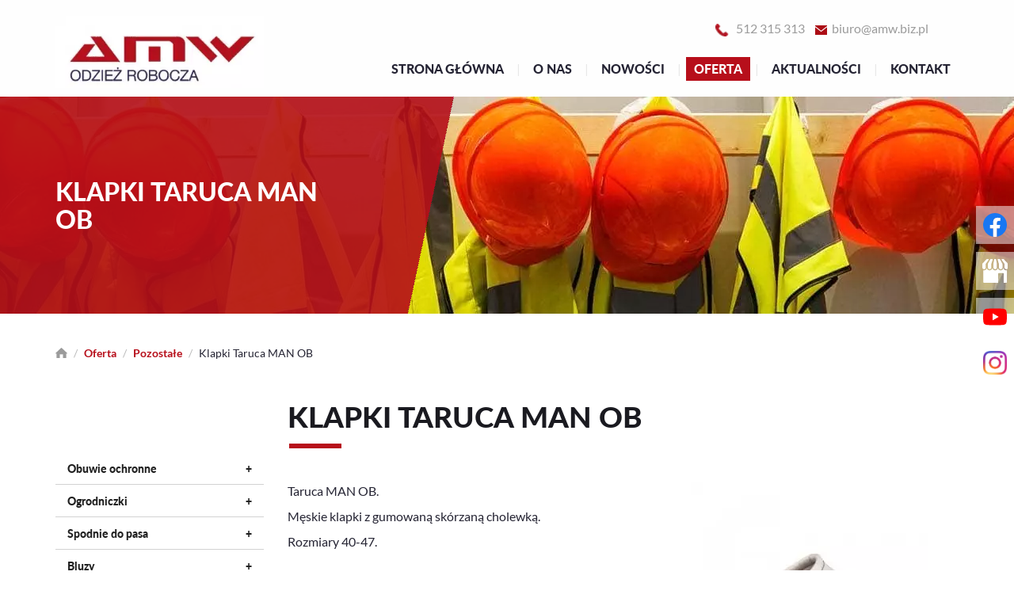

--- FILE ---
content_type: text/html; charset=utf-8
request_url: https://amw.biz.pl/oferta/pozostale/klapki-taruca-man-ob
body_size: 23258
content:
<!DOCTYPE html>
<html lang="pl-PL" itemscope itemtype="https://schema.org/WebPage">
<head>
<meta http-equiv="X-UA-Compatible" content="IE=edge">
<meta name="viewport" content="width=device-width, initial-scale=1">
<meta name="SKYPE_TOOLBAR" content="SKYPE_TOOLBAR_PARSER_COMPATIBLE">

<meta charset="utf-8">
	<meta name="twitter:card" content="summary">
	<meta name="twitter:title" content="Sklep BHP – AMW Odzież Robocza dla pracowników fizycznych">
	<meta name="twitter:description" content="Nasz sklep BHP oferuje różnorodną odzież roboczą. Są to t-shirty, obuwie, spodnie, ogrodniczki, kurtki, bluzy, kaski, rękawice i wiele innych. Odwiedź stronę!">
	<meta name="twitter:image" content="https://amw.biz.pl/images/design/logo.webp">
	<meta property="og:title" content="Sklep BHP – AMW Odzież Robocza dla pracowników fizycznych">
	<meta property="og:type" content="website">
	<meta property="og:image" content="https://amw.biz.pl/images/design/logo.webp">
	<meta property="og:url" content="https://amw.biz.pl">
	<meta property="og:description" content="Nasz sklep BHP oferuje różnorodną odzież roboczą. Są to t-shirty, obuwie, spodnie, ogrodniczki, kurtki, bluzy, kaski, rękawice i wiele innych. Odwiedź stronę!">
	<meta property="og:sitename" content="AMW MACIEJ WOSIECKI">
	<title>Klapki Taruca MAN OB</title>
	<link href="https://amw.biz.pl/oferta/pozostale/klapki-taruca-man-ob" rel="canonical">
	<link href="/images/design/favicon.ico" rel="icon" type="image/vnd.microsoft.icon">
	<style>.block136 .mod_djc2catitems {background-color:rgba(255, 255, 255, 0);}.block136 .mod_djc2catitems .mod_djc2catitems_list li > a {font-family:latoheavy,Arial,Helvetica,sans-serif;font-size:14px;color:rgba(31, 31, 31, 1);border-radius:0px !important;border-bottom:1px solid rgba(210, 210, 210, 1);background-color:rgba(0, 0, 0, 0);}.block136 .mod_djc2catitems .mod_djc2catitems_list li.active > a,.block136 .mod_djc2catitems .mod_djc2catitems_list li.current > a {color:rgba(255, 255, 255, 1);background-color:rgba(183, 15, 27, 1);}.block136 .mod_djc2catitems .mod_djc2catitems_list li:not(.active):hover > a,.block136 .mod_djc2catitems .mod_djc2catitems_list li:not(.active) > a:focus,.block136 .mod_djc2catitems .mod_djc2catitems_list li:not(.current):hover > a,.block136 .mod_djc2catitems .mod_djc2catitems_list li:not(.current) > a:focus {color:rgba(255, 255, 255, 1);background-color:rgba(183, 15, 27, 1);}.block136 .navbar-toggle{}.block136 .navbar-toggle:hover,.block136 .navbar-toggle:focus{}.block136 .navbar-toggle .icon-bar{}.block136 ul.sidenav li a[data-toggle]{ width: auto !important;position: absolute;top: 0;right: 0;background: none !important; z-index: 999;border: none !important; }.block136 .mod_djc2catitems .mod_djc2catitems_list li > a.arrow[aria-expanded=false] {}.block136 .mod_djc2catitems .mod_djc2catitems_list li > a:hover + a.arrow[aria-expanded=false],.block136 .mod_djc2catitems .mod_djc2catitems_list li > a + a.arrow[aria-expanded=false]:hover {}.block136 .mod_djc2catitems .mod_djc2catitems_list li > a.arrow[aria-expanded=true] {}.block136 .mod_djc2catitems .mod_djc2catitems_list li > a:hover + a.arrow[aria-expanded=true],.block136 .mod_djc2catitems .mod_djc2catitems_list li > a + a.arrow[aria-expanded=true]:hover {}.block136 .mod_djc2catitems .mod_djc2catitems_list > li.deeper-products > ul {background-color:rgba(183, 15, 27, 1);}.block136 .mod_djc2catitems .mod_djc2catitems_list > li.deeper-products > ul li > a {color:rgba(255, 255, 255, 1);border-radius:0px !important;padding-left:30px;}.block136 .mod_djc2catitems .mod_djc2catitems_list > li.deeper-products > ul li.active > a,.block136 .mod_djc2catitems .mod_djc2catitems_list > li.deeper-products > ul li.current > a {color:rgba(255, 255, 255, 1);background-color:rgba(204, 87, 95, 1);}.block136 .mod_djc2catitems .mod_djc2catitems_list > li.deeper-products > ul li:not(.active):hover > a,.block136 .mod_djc2catitems .mod_djc2catitems_list > li.deeper-products > ul li:not(.active) > a:focus,.block136 .mod_djc2catitems .mod_djc2catitems_list > li.deeper-products > ul li:not(.current):hover > a,.block136 .mod_djc2catitems .mod_djc2catitems_list > li.deeper-products > ul li:not(.current) > a:focus {color:rgba(255, 255, 255, 1);background-color:rgba(204, 87, 95, 1);}</style>
	<style>.block118 .banner > img,.block118 .banner > .image-edit img {max-width:1920px;width:1920px; left: 50%; margin: 0 0 0 -960px; position: relative; display:block; z-index:-1}</style>
	<style>.block127 .pathwayicon, .block127 .breadcrumbs span:not(:first-of-type) { position: relative; }.block127 .pathwayicon span { position: absolute; visibility: hidden; }</style>
	<style>.block127 .breadcrumbs .divider {margin-left:5px;margin-right:5px;color:rgba(184, 184, 184, 1);}.block127 .breadcrumbs .active {color:rgba(0, 0, 0, 1);}</style>

	
	
	
	
	
	
	
	
	
	
	
	
	
	
	
	
	
	
	
	
	
	
	
	<meta property="og:title" content="Klapki Taruca MAN OB">
	<meta property="og:description" content="Taruca MAN OB. Rozmiary 40-47.">
	<meta property="og:url" content="https://amw.biz.pl/oferta/pozostale/klapki-taruca-man-ob">
	<meta property="og:image" content="https://amw.biz.pl/media/djcatalog2/images/item/10/klapki-taruca-man-ob_f.webp">
	<meta property="og:image:width" content="350">
	<meta property="og:image:height" content="350">
	<meta property="twitter:card" content="summary">
	<meta property="twitter:title" content="Klapki Taruca MAN OB">
	<meta property="twitter:description" content="Taruca MAN OB. Rozmiary 40-47.">
	<meta property="twitter:image:src" content="https://amw.biz.pl/media/djcatalog2/images/item/10/klapki-taruca-man-ob_f.webp">
	<meta property="twitter:image:width" content="350">
	<meta property="twitter:image:height" content="350">
	<link rel="preload stylesheet" as="style" href="/cache/c9fda5b03db6f4958deb8d8084036719.css" fetchpriority="high">
	<link rel="preload stylesheet" as="style" media="screen and (min-width: 768px)" href="/cache/desktop.css" fetchpriority="low">





<script src="https://www.googletagmanager.com/gtag/js?id=G-CZ533X7WN0"></script><script>
(function(w,d,s,l,i){w[l]=w[l]||[];w[l].push({'gtm.start':
new Date().getTime(),event:'gtm.js'});var f=d.getElementsByTagName(s)[0],
j=d.createElement(s),dl=l!='dataLayer'?'&amp;l='+l:'';j.async=true;j.src=
'https://www.googletagmanager.com/gtm.js?id='+i+dl;f.parentNode.insertBefore(j,f);
})(window,document,'script','dataLayer','GTM-NFSJHL8');

  window.dataLayer = window.dataLayer || [];
  function gtag(){dataLayer.push(arguments);}

gtag('consent', 'default', {
    'ad_storage': 'denied',
    'ad_user_data': 'denied',
    'ad_personalization': 'denied',
    'analytics_storage': 'denied'
  });

  gtag('js', new Date());

  gtag('config', 'G-CZ533X7WN0');
</script>
</head>
      <body class="body-xl page light  lang-pl" data-itemid="1007">


        <div id="wrapper">
            <div id="container">
                <header>
                                                <div class="center" data-center="1">
                    </div>
			        <div class="block140 ">

			
            <div class="col-xs-12">

								                <div class="inner row">
																								                    <div class="center" data-center="1">
												<div class="section140" data-position="sekcjaheader" data-sid="140" data-parent="1">
<div class="clearfix"></div>
			        <div class="block95 ">

			
            <div class="col-xs-12 col-md-3 hidden-xs">

								                <div class="inner text-left-xl text-left-lg text-left-md text-center-sm">
																										
<a href="https://amw.biz.pl/" class="logo">
    <img src="/images/design/logo.webp" alt="AMW Odzież robocza - Logo" loading="lazy">
</a>																		                    </div>
																				                    <div class="clearfix"></div>
                </div>
			                        </div>
			
			        <div class="block133 ">

			
            <div class="col-xs-12 col-md-9">

								                <div class="inner text-left">
																										<div class="section133" data-position="sekcja-menu-i-szybki-kontakt" data-sid="133" data-parent="1">
<div class="clearfix"></div>
			        <div class="block96  align-right">

			
            <div class="col-xs-12 col-md-8 col-lg-7 col-md-offset-4 col-lg-offset-5">

								                <div class="inner text-right text-right-xl text-right-lg text-right-md text-center-sm text-center-xs">
																										
	<div class="row"><div class="col-md-12">
<p><img src="/images/design/icon-phone.webp" alt="Telefon" width="17" height="17" loading="lazy">&nbsp;&nbsp;&nbsp;<a href="tel:+48512315313">512 315 313</a></p>
<p><img src="/images/design/icon-email.webp" alt="Mail" width="15" height="12" loading="lazy">&nbsp;<span>&nbsp;</span><joomla-hidden-mail is-link="1" is-email="1" first="Yml1cm8=" last="YW13LmJpei5wbA==" text="Yml1cm9AYW13LmJpei5wbA==" base="">Ten adres pocztowy jest chroniony przed spamowaniem. Aby go zobaczyć, konieczne jest włączenie w przeglądarce obsługi JavaScript.</joomla-hidden-mail></p>
<p></p>
</div></div>
																		                    </div>
																				                    <div class="clearfix"></div>
                </div>
			                        </div>
			
			        <div class="block97  align-right align-left-xs align-center-sm align-right-md align-right-lg align-right-xl">

			
            <div class="col-xs-12">

								                <div class="inner row">
																										          <nav class="navbar navbar-default navbar-custom">
              <div class="navbar-header">
                  <div class="visible-xs">
<a href="https://amw.biz.pl/" class="logo">
    <img src="/images/design/logo.webp" alt="AMW Odzież robocza - Logo" loading="lazy">
</a>
</div>                <button type="button" class="navbar-toggle collapsed" data-toggle="collapse" data-target="#navbar-collapse-97" aria-expanded="false"><span class="sr-only">Toggle navigation</span> <span class="icon-bar"></span> <span class="icon-bar"></span> <span class="icon-bar"></span></button>
              </div>
              <div class="collapse navbar-collapse" id="navbar-collapse-97">
                <ul class="nav navbar-nav menu">
<li class="item-101">
<a href="/">Strona główna</a>
</li>
<li class="item-352">
<a href="/o-nas">O nas</a>
</li>
<li class="item-1002">
<a href="/nowosci">Nowości</a>
</li>
<li class="item-353 active dropdown parent">
<a href="/oferta">Oferta</a>
            <a class="dropdown-toggle" href="#" data-toggle="dropdown" role="button" aria-haspopup="true" aria-expanded="false"> <span class="caret"></span></a><ul class="dropdown-menu">
<li class="item-475 parent">
<a href="/oferta/buty">Buty</a>
</li>
<li class="item-476">
<a href="/oferta/ogrodniczki">Ogrodniczki</a>
</li>
<li class="item-477">
<a href="/oferta/spodnie-do-pasa">Spodnie do pasa</a>
</li>
<li class="item-478">
<a href="/oferta/bluzy">Bluzy</a>
</li>
<li class="item-479">
<a href="/oferta/t-shirty-polo">T-shirty, polo</a>
</li>
<li class="item-480">
<a href="/oferta/bezrekawniki">Bezrękawniki</a>
</li>
<li class="item-481">
<a href="/oferta/kurtki">Kurtki</a>
</li>
<li class="item-482 parent">
<a href="/oferta/odziez-ostrzegawcza">Odzież ostrzegawcza</a>
</li>
<li class="item-1003">
<a href="/oferta/rekawice-robocze">Rękawice robocze</a>
</li>
<li class="item-1004 parent">
<a href="/oferta/ochrona-glowy-i-twarzy">Ochrona głowy i twarzy</a>
</li>
<li class="item-1005">
<a href="/oferta/zestawy-do-pracy-na-wysokosci">Zestawy do pracy na wysokości</a>
</li>
<li class="item-1006">
<a href="/oferta/chemia-gospodarcza">Chemia gospodarcza</a>
</li>
<li class="item-1007 current active">
<a href="/oferta/pozostale">Pozostałe</a>
</li>
</ul>
</li>
<li class="item-552">
<a href="/aktualnosci">Aktualności</a>
</li>
<li class="item-355">
<a href="/kontakt">Kontakt</a>
</li>
</ul>
</div>
</nav>
																		                    </div>
																				                    <div class="clearfix"></div>
                </div>
			                        </div>
			<div class="clearfix"></div>
</div>																		                    </div>
																				                    <div class="clearfix"></div>
                </div>
			                        </div>
			<div class="clearfix"></div>
</div>						<div class="clearfix"></div>
</div>												                    </div>
																				                    <div class="clearfix"></div>
                </div>
			                        </div>
			<div class="clearfix"></div>
<div class="center"></div>
			        <div class="block118 ">

			
            <div class="col-xs-12">

								                <div class="inner text-left">
																										
<div class="banner">
<div class="inner">
<div class="center">
<div class="col-xs-12 title">
<p>Klapki Taruca MAN OB</p>
</div>
</div>
<div class="clearfix"></div>
</div>
<img src="https://amw.biz.pl/images/design/banner-1.webp" alt="kaski i kamizelki odblaskowe" loading="lazy">
</div>


						<img src="https://amw.biz.pl/images/design/banner-overlay.webp" class="modmasktop118" alt="mask" loading="lazy">												                    </div>
																				                    <div class="clearfix"></div>
                </div>
			                        </div>
			<div class="clearfix"></div>
<div class="center">
			        <div class="block127 ">

			
            <div class="wrapper">

								                <div class="inner text-left">
																										
<div class="breadcrumbs " itemscope itemtype="https://schema.org/BreadcrumbList">
    
    <span itemprop="itemListElement" itemscope itemtype="https://schema.org/ListItem"><a itemprop="item" href="/" class="pathwayicon"><img src="/images/design/breadcrumbs-home.webp" alt="Ikona domu" loading="lazy"><span itemprop="name">Start</span></a><meta itemprop="position" content="1"></span><span class="divider"> / </span><span itemprop="itemListElement" itemscope itemtype="https://schema.org/ListItem"><a itemprop="item" href="/oferta" class="pathway"><span itemprop="name">Oferta</span></a><meta itemprop="position" content="2"></span><span class="divider"> / </span><span itemprop="itemListElement" itemscope itemtype="https://schema.org/ListItem"><a itemprop="item" href="/oferta/pozostale" class="pathway"><span itemprop="name">Pozostałe</span></a><meta itemprop="position" content="3"></span><span class="divider"> / </span><span class="breadcrumbs_last" itemprop="name">Klapki Taruca MAN OB</span>
</div>
																		                    </div>
																				                    <div class="clearfix"></div>
                </div>
			                        </div>
			
                    <div class="clearfix"></div>
                </div>
                                </header>
                <div id="main"> 
                    <div class="center">                    <div id="system-message-container">
	</div>


                                          <div class="left col-xs-12 col-md-3">
                                            
			        <div class="block136 ">

			
            <div class="wrapper">

								                <div class="inner text-left">
																										<div class="mod_djc2catitems">
<ul class="nav menu mod_djc2catitems_list sidenav showarrow">
<li class="col-xs-12 djc_catid-5 level0 parent deeper deeper-products">
<a href="/oferta/buty">Obuwie ochronne</a><ul class="menu nav nav-child">
<li class="col-xs-12 djc_catid-15 level1 parent-products deeper-products">
<a href="/oferta/buty/sandaly">Sandały</a><ul class="menu nav nav-child">
<li class="product"><a href="/oferta/buty/sandaly/sandaly-robocze-zephyr-zx46-sb-esd">Sandały robocze ZEPHYR ZX46 SB ESD</a></li>
<li class="product"><a href="/oferta/buty/sandaly/sandaly-robocze-zephyr-vortex-v018-sb-src">Sandały robocze Zephyr Vortex V018 SB SRC</a></li>
<li class="product"><a href="/oferta/buty/sandaly/sandaly-robocze-s1p-kansas">Sandały robocze S1P KANSAS</a></li>
<li class="product"><a href="/oferta/buty/sandaly/sandaly-robocze-s1-tripolis">Sandały robocze S1 TRIPOLIS</a></li>
<li class="product"><a href="/oferta/buty/sandaly/sandaly-robocze-s1esd-lyon">Sandały robocze S1ESD LYON</a></li>
<li class="product"><a href="/oferta/buty/sandaly/sandaly-robocze-s1esd-bern">Sandały robocze S1ESD BERN</a></li>
<li class="product"><a href="/oferta/buty/sandaly/sandaly-robocze-s1non-amsterdam">Sandały robocze S1NON AMSTERDAM</a></li>
<li class="product"><a href="/oferta/buty/sandaly/sandaly-robocze-bearfield-n04-s1-src">Sandały robocze BEARFIELD N04 S1 SRC</a></li>
<li class="product"><a href="/oferta/buty/sandaly/sandaly-robocze-floret-san-s1">Sandały robocze Floret San S1</a></li>
<li class="product"><a href="/oferta/buty/sandaly/sandaly-robocze-prime-santrek-s1">Sandały robocze Prime SANTREK S1</a></li>
<li class="product"><a href="/oferta/buty/sandaly/sandaly-robocze-301-s1">Sandały robocze 301 S1</a></li>
<li class="product"><a href="/oferta/buty/sandaly/sandaly-robocze-302-s1">Sandały robocze 302 S1</a></li>
<li class="product"><a href="/oferta/buty/sandaly/sandaly-robocze-304-sb">Sandały robocze 304 SB</a></li>
<li class="product"><a href="/oferta/buty/sandaly/sandaly-robocze-305-s1">Sandały robocze 305 S1</a></li>
<li class="product"><a href="/oferta/buty/sandaly/sandaly-robocze-310-s1">Sandały robocze 310 S1</a></li>
<li class="product"><a href="/oferta/buty/sandaly/sandaly-robocze-315-s1-tpu">Sandały robocze 315 S1 TPU</a></li>
<li class="product"><a href="/oferta/buty/sandaly/sandaly-robocze-bravel-s1">Sandały robocze BRAVEL-S1</a></li>
<li class="product"><a href="/oferta/buty/sandaly/sandaly-robocze-bppos52">Sandały robocze BPPOS52</a></li>
<li class="product"><a href="/oferta/buty/sandaly/sandaly-robocze-kamari-s1-src">Sandały robocze KAMARI S1 SRC</a></li>
</ul>
</li>
<li class="col-xs-12 djc_catid-16 level1 parent-products deeper-products">
<a href="/oferta/buty/polbuty">Półbuty</a><ul class="menu nav nav-child">
<li class="product"><a href="/oferta/buty/polbuty/polbuty-robocze-zephyr-z015-sb-src">Półbuty robocze ZEPHYR Z015 SB SRC</a></li>
<li class="product"><a href="/oferta/buty/polbuty/polbuty-robocze-zephyr-zx45-s1-esd">Półbuty robocze ZEPHYR ZX45 S1 ESD</a></li>
<li class="product"><a href="/oferta/buty/polbuty/polbuty-robocze-zephyr-vortex-v019-sb-src">Półbuty robocze Zephyr Vortex V019 SB SRC</a></li>
<li class="product"><a href="/oferta/buty/polbuty/polbuty-robocze-s3-miami">Półbuty robocze S3 MIAMI</a></li>
<li class="product"><a href="/oferta/buty/polbuty/polbuty-robocze-s1esd-granada">Półbuty robocze S1ESD GRANADA</a></li>
<li class="product"><a href="/oferta/buty/polbuty/polbuty-robocze-bearfield-k09-s3-src">Półbuty robocze BEARFIELD K09 S3 SRC</a></li>
<li class="product"><a href="/oferta/buty/polbuty/polbuty-robocze-bearfield-n05-s1-p-src">Półbuty robocze BEARFIELD N05 S1-P SRC</a></li>
<li class="product"><a href="/oferta/buty/polbuty/polbuty-robocze-bearfield-n06-src-esd-s1-p">Półbuty robocze BEARFIELD N06 SRC ESD S1-P</a></li>
<li class="product"><a href="/oferta/buty/polbuty/polbuty-robocze-max-popular-zamsz-braz-s1-p-src">Półbuty robocze MAX-POPULAR ZAMSZ BRĄZ. S1-P SRC</a></li>
<li class="product"><a href="/oferta/buty/polbuty/polbuty-robocze-pink-s1p-src">Półbuty robocze PINK S1P SRC</a></li>
<li class="product"><a href="/oferta/buty/polbuty/polbuty-robocze-cupido-s1p-src">Półbuty robocze CUPIDO S1P SRC</a></li>
<li class="product"><a href="/oferta/buty/polbuty/polbuty-robocze-libertin-plum-s3-src">Półbuty robocze LIBERTIN PLUM S3 SRC</a></li>
<li class="product"><a href="/oferta/buty/polbuty/polbuty-robocze-viagi-s1p-src-esd">Półbuty robocze VIAGI S1P SRC ESD</a></li>
<li class="product"><a href="/oferta/buty/polbuty/polbuty-sport-s1p-src">Półbuty SPORT S1P SRC</a></li>
<li class="product"><a href="/oferta/buty/polbuty/polbuty-montbrun-s3-src">Półbuty MONTBRUN S3 SRC</a></li>
<li class="product"><a href="/oferta/buty/polbuty/polbuty-mazan-s1p-src">Półbuty MAZAN S1P SRC</a></li>
<li class="product"><a href="/oferta/buty/polbuty/polbuty-robocze-big-boss-s1p-src">Półbuty robocze BIG BOSS S1P SRC</a></li>
<li class="product"><a href="/oferta/buty/polbuty/polbuty-robocze-asti-s1p-src">Półbuty robocze ASTI S1P SRC</a></li>
<li class="product"><a href="/oferta/buty/polbuty/polbuty-robocze-rimini-iii-s1p-src">Półbuty robocze RIMINI III S1P SRC</a></li>
<li class="product"><a href="/oferta/buty/polbuty/polbuty-robocze-como-s1p-src">Półbuty robocze COMO S1P SRC</a></li>
<li class="product"><a href="/oferta/buty/polbuty/polbuty-miami-s1p-src">Półbuty MIAMI S1P SRC</a></li>
<li class="product"><a href="/oferta/buty/polbuty/polbuty-robocze-jet2-s3-src">Półbuty robocze JET2 S3 SRC</a></li>
<li class="product"><a href="/oferta/buty/polbuty/polbuty-robocze-jet2-s1p-src">Półbuty robocze JET2 S1P SRC</a></li>
<li class="product"><a href="/oferta/buty/polbuty/polbuty-robocze-prism-s1p-src">Półbuty robocze PRISM S1P SRC</a></li>
<li class="product"><a href="/oferta/buty/polbuty/polbuty-robocze-201-sb">Półbuty robocze 201 SB</a></li>
<li class="product"><a href="/oferta/buty/polbuty/polbuty-robocze-205-s1">Półbuty robocze 205 S1</a></li>
<li class="product"><a href="/oferta/buty/polbuty/polbuty-robocze-210-s1">Półbuty robocze 210 S1</a></li>
<li class="product"><a href="/oferta/buty/polbuty/polbuty-robocze-212-s1">Półbuty robocze 212 S1</a></li>
<li class="product"><a href="/oferta/buty/polbuty/polbuty-robocze-215-s1">Półbuty robocze 215 S1</a></li>
<li class="product"><a href="/oferta/buty/polbuty/polbuty-robocze-brxreis-sn">Półbuty robocze BRXREIS_SN</a></li>
<li class="product"><a href="/oferta/buty/polbuty/polbuty-robocze-bppop703">Półbuty robocze BPPOP703</a></li>
<li class="product"><a href="/oferta/buty/polbuty/polbuty-robocze-bppop704">Półbuty robocze BPPOP704</a></li>
<li class="product"><a href="/oferta/buty/polbuty/polbuty-robocze-brargentina">Półbuty robocze BRARGENTINA</a></li>
<li class="product"><a href="/oferta/buty/polbuty/polbuty-robocze-brfrog">Półbuty robocze BRFROG</a></li>
<li class="product"><a href="/oferta/buty/polbuty/polbuty-robocze-brneutron">Półbuty robocze BRNEUTRON</a></li>
<li class="product"><a href="/oferta/buty/polbuty/polbuty-robocze-brniger">Półbuty robocze BRNIGER</a></li>
<li class="product"><a href="/oferta/buty/polbuty/buty-typu-trampki-btramperh">Buty typu trampki BTRAMPERH</a></li>
<li class="product"><a href="/oferta/buty/polbuty/buty-typu-trampki-btramper">Buty typu trampki BTRAMPER</a></li>
<li class="product"><a href="/oferta/buty/polbuty/buty-typu-trampki-btramspring">Buty typu trampki BTRAMSPRING</a></li>
<li class="product"><a href="/oferta/buty/polbuty/polbuty-robocze-graf-s1-src">Półbuty robocze GRAF S1 SRC</a></li>
<li class="product"><a href="/oferta/buty/polbuty/polbuty-ochronne-texo-fly-gray-s1">PÓŁBUTY OCHRONNE TEXO-FLY GRAY S1</a></li>
<li class="product"><a href="/oferta/buty/polbuty/polbuty-ochronne-texo-fly-blue-s1">PÓŁBUTY OCHRONNE TEXO-FLY BLUE S1</a></li>
<li class="product"><a href="/oferta/buty/polbuty/polbuty-ochronne-texo-fly-red-s1">PÓŁBUTY OCHRONNE TEXO-FLY RED S1</a></li>
<li class="product"><a href="/oferta/buty/polbuty/polbuty-ochronne-texo-go-s1p">PÓŁBUTY OCHRONNE TEXO-GO S1P</a></li>
<li class="product"><a href="/oferta/buty/polbuty/polbuty-ochronne-texo-go-s1">PÓŁBUTY OCHRONNE TEXO-GO S1</a></li>
</ul>
</li>
<li class="col-xs-12 djc_catid-17 level1 parent-products deeper-products">
<a href="/oferta/buty/trzewiki">Trzewiki</a><ul class="menu nav nav-child">
<li class="product"><a href="/oferta/buty/trzewiki/trzewiki-robocze-zephyr-z016-sb-src">Trzewiki robocze ZEPHYR Z016 SB SRC</a></li>
<li class="product"><a href="/oferta/buty/trzewiki/trzewiki-robocze-zephyr-vortex-v020-sb-src">Trzewiki robocze Zephyr Vortex V020 SB SRC</a></li>
<li class="product"><a href="/oferta/buty/trzewiki/trzewiki-robocze-s3w-brusel">Trzewiki robocze S3W BRUSEL</a></li>
<li class="product"><a href="/oferta/buty/trzewiki/trzewiki-robocze-s3-dallas">Trzewiki robocze S3 DALLAS</a></li>
<li class="product"><a href="/oferta/buty/trzewiki/trzewiki-robocze-sault-s3">Trzewiki robocze SAULT S3</a></li>
<li class="product"><a href="/oferta/buty/trzewiki/trzewiki-robocze-bearfield-k08-s3-src">Trzewiki robocze BEARFIELD K08 S3 SRC</a></li>
<li class="product"><a href="/oferta/buty/trzewiki/trzewiki-robocze-bearfield-r01-s1-src">Trzewiki robocze BEARFIELD R01 S1 SRC</a></li>
<li class="product"><a href="/oferta/buty/trzewiki/trzewiki-robocze-bearfield-zimowy-r02-s3-src">Trzewiki robocze BEARFIELD ZIMOWY R02 S3 SRC</a></li>
<li class="product"><a href="/oferta/buty/trzewiki/trzewiki-robocze-libert-in-plum-s3-src">Trzewiki robocze LIBERT’IN Plum S3 SRC</a></li>
<li class="product"><a href="/oferta/buty/trzewiki/trzewiki-robocze-7201-bkk">Trzewiki robocze 7201 BKK</a></li>
<li class="product"><a href="/oferta/buty/trzewiki/trzewiki-robocze-auribeau3-s1p-src">Trzewiki robocze AURIBEAU3 S1P SRC</a></li>
<li class="product"><a href="/oferta/buty/trzewiki/trzewiki-robocze-sault2-s3-src-esd">Trzewiki robocze SAULT2 S3 SRC ESD</a></li>
<li class="product"><a href="/oferta/buty/trzewiki/trzewiki-robocze-jumper2-s3-fur-src">Trzewiki robocze JUMPER2 S3 FUR SRC</a></li>
<li class="product"><a href="/oferta/buty/trzewiki/trzewiki-robocze-jumper2-s3-bumper-src">Trzewiki robocze JUMPER2 S3 BUMPER SRC</a></li>
<li class="product"><a href="/oferta/buty/trzewiki/trzewiki-robocze-jumper2-s3-src">Trzewiki robocze JUMPER2 S3 SRC</a></li>
<li class="product"><a href="/oferta/buty/trzewiki/trzewiki-robocze-jumper2-s1p-src">Trzewiki robocze JUMPER2 S1P SRC</a></li>
<li class="product"><a href="/oferta/buty/trzewiki/trzewiki-robocze-jumper2-s1-src">Trzewiki robocze JUMPER2 S1 SRC</a></li>
<li class="product"><a href="/oferta/buty/trzewiki/trzewiki-proton-s1p-src">Trzewiki PROTON S1P SRC</a></li>
<li class="product"><a href="/oferta/buty/trzewiki/trzewiki-saga-s3-src">Trzewiki SAGA S3 SRC</a></li>
<li class="product"><a href="/oferta/buty/trzewiki/trzewiki-robocze-brc-marte">Trzewiki robocze BRC-MARTE</a></li>
<li class="product"><a href="/oferta/buty/trzewiki/trzewiki-robocze-bryes-t-s1">Trzewiki robocze BRYES-T-S1</a></li>
<li class="product"><a href="/oferta/buty/trzewiki/trzewiki-robocze-bryes-t-s3">Trzewiki robocze BRYES-T-S3</a></li>
<li class="product"><a href="/oferta/buty/trzewiki/trzewiki-robocze-101-s1-orange">Trzewiki robocze 101 S1 ORANGE</a></li>
<li class="product"><a href="/oferta/buty/trzewiki/trzewiki-robocze-103-sb">Trzewiki robocze 103 SB</a></li>
<li class="product"><a href="/oferta/buty/trzewiki/trzewiki-robocze-104-s1">Trzewiki robocze 104 S1</a></li>
<li class="product"><a href="/oferta/buty/trzewiki/trzewiki-robocze-106-sb">Trzewiki robocze 106 SB</a></li>
<li class="product"><a href="/oferta/buty/trzewiki/trzewiki-robocze-112-sb">Trzewiki robocze 112 SB</a></li>
<li class="product"><a href="/oferta/buty/trzewiki/trzewiki-robocze-115-s1p">Trzewiki robocze 115 S1P</a></li>
<li class="product"><a href="/oferta/buty/trzewiki/trzewiki-robocze-124-s1">Trzewiki robocze 124 S1</a></li>
</ul>
</li>
</ul>
</li>
<li class="col-xs-12 djc_catid-6 level0 parent-products deeper-products">
<a href="/oferta/ogrodniczki">Ogrodniczki</a><ul class="menu nav nav-child">
<li class="product"><a href="/oferta/ogrodniczki/ogrodniczki-robocze-brixton-classic-odblask">Ogrodniczki robocze BRIXTON CLASSIC ODBLASK</a></li>
<li class="product"><a href="/oferta/ogrodniczki/ogrodniczki-sternik">Ogrodniczki STERNIK</a></li>
<li class="product"><a href="/oferta/ogrodniczki/ogrodniczki-brixton-spark">Ogrodniczki BRIXTON SPARK</a></li>
<li class="product"><a href="/oferta/ogrodniczki/ogrodniczki-ajaks">Ogrodniczki AJAKS</a></li>
<li class="product"><a href="/oferta/ogrodniczki/ogrodniczki-brixton-practical">Ogrodniczki BRIXTON PRACTICAL</a></li>
<li class="product"><a href="/oferta/ogrodniczki/ogrodniczki-piorun">Ogrodniczki PIORUN</a></li>
<li class="product"><a href="/oferta/ogrodniczki/ogrodniczki-spawacz">Ogrodniczki SPAWACZ</a></li>
<li class="product"><a href="/oferta/ogrodniczki/ogrodniczki-brixton-flash-pomaranczowe-kat-ii-kl-2">Ogrodniczki BRIXTON FLASH POMARAŃCZOWE KAT.II KL. 2</a></li>
<li class="product"><a href="/oferta/ogrodniczki/ogrodniczki-brixton-natur">Ogrodniczki BRIXTON NATUR</a></li>
<li class="product"><a href="/oferta/ogrodniczki/ogrodniczki-seven-kings-topaz">Ogrodniczki SEVEN KINGS TOPAZ</a></li>
<li class="product"><a href="/oferta/ogrodniczki/ogrodniczki-profflam-antistatic-spodnie-ogrodniczki-kat-ii">Ogrodniczki PROFFLAM ANTISTATIC SPODNIE OGRODNICZKI KAT.II</a></li>
<li class="product"><a href="/oferta/ogrodniczki/ogrodniczki-max-popular">Ogrodniczki MAX-POPULAR</a></li>
<li class="product"><a href="/oferta/ogrodniczki/ogrodniczki-brixton-spark-1">Ogrodniczki BRIXTON SPARK</a></li>
<li class="product"><a href="/oferta/ogrodniczki/ogrodniczki-ocieplane-brixton-practical">Ogrodniczki ocieplane BRIXTON PRACTICAL</a></li>
<li class="product"><a href="/oferta/ogrodniczki/ogrodniczki-mcsal">Ogrodniczki MCSAL</a></li>
<li class="product"><a href="/oferta/ogrodniczki/ogrodniczki-dmachsal">Ogrodniczki DMACHSAL</a></li>
<li class="product"><a href="/oferta/ogrodniczki/ogrodniczki-robocze-kolmar">Ogrodniczki robocze KOLMAR</a></li>
<li class="product"><a href="/oferta/ogrodniczki/ogrodniczki-robocze-canis-emil">Ogrodniczki robocze CANIS EMIL</a></li>
<li class="product"><a href="/oferta/ogrodniczki/ogrodniczki-cool-trend">Ogrodniczki COOL TREND</a></li>
<li class="product"><a href="/oferta/ogrodniczki/ogrodniczki-emerton">Ogrodniczki EMERTON</a></li>
<li class="product"><a href="/oferta/ogrodniczki/ogrodniczki-emerton-winter">Ogrodniczki EMERTON WINTER</a></li>
<li class="product"><a href="/oferta/ogrodniczki/ogrodniczki-zimowe-emerton">Ogrodniczki zimowe EMERTON</a></li>
<li class="product"><a href="/oferta/ogrodniczki/ogrodniczki-desman">Ogrodniczki DESMAN</a></li>
<li class="product"><a href="/oferta/ogrodniczki/ogrodniczki-max">Ogrodniczki MAX</a></li>
<li class="product"><a href="/oferta/ogrodniczki/ogrodniczki-max-lady">Ogrodniczki MAX LADY</a></li>
<li class="product"><a href="/oferta/ogrodniczki/ogrodniczki-mcsal-1">Ogrodniczki MCSAL</a></li>
<li class="product"><a href="/oferta/ogrodniczki/ogrodniczki-dmachsal-1">Ogrodniczki DMACHSAL</a></li>
<li class="product"><a href="/oferta/ogrodniczki/ogrodniczki-m2sa2">Ogrodniczki M2SA2</a></li>
<li class="product"><a href="/oferta/ogrodniczki/ogrodniczki-m6sal">Ogrodniczki M6SAL</a></li>
<li class="product"><a href="/oferta/ogrodniczki/ochronne-ogrodniczki-multi-master">Ochronne ogrodniczki Multi Master</a></li>
<li class="product"><a href="/oferta/ogrodniczki/ogrodniczki-ocieplane-mmws-sb">Ogrodniczki ocieplane MMWS SB</a></li>
<li class="product"><a href="/oferta/ogrodniczki/ochronne-ogrodniczki-pro-b">Ochronne Ogrodniczki Pro-B</a></li>
<li class="product"><a href="/oferta/ogrodniczki/ogrodniczki-ocieplane-pro-win-b">Ogrodniczki ocieplane Pro-Win-B</a></li>
<li class="product"><a href="/oferta/ogrodniczki/ogrodniczki-ochronne-sm">Ogrodniczki ochronne SM</a></li>
<li class="product"><a href="/oferta/ogrodniczki/ogrodniczki-ochronne-sf-gz">Ogrodniczki ochronne SF GZ</a></li>
<li class="product"><a href="/oferta/ogrodniczki/ogrodniczki-ochronne-yes-b">Ogrodniczki ochronne Yes-B</a></li>
<li class="product"><a href="/oferta/ogrodniczki/ogrodniczki-ochronne-so-z">Ogrodniczki ochronne SO Z</a></li>
<li class="product"><a href="/oferta/ogrodniczki/ogrodniczki-ochronne-foreco-b">Ogrodniczki ochronne Foreco-B</a></li>
<li class="product"><a href="/oferta/ogrodniczki/ogrodniczki-ochronne-lh-bister-z">Ogrodniczki ochronne LH-BISTER Z</a></li>
<li class="product"><a href="/oferta/ogrodniczki/ogrodniczki-ocieplane-smo-plus">Ogrodniczki ocieplane SMO-Plus</a></li>
<li class="product"><a href="/oferta/ogrodniczki/ogrodniczki-ocieplane-stogz">Ogrodniczki ocieplane STOGZ</a></li>
<li class="product"><a href="/oferta/ogrodniczki/ogrodniczki-dr-pil-s">Ogrodniczki DR-PIL-S</a></li>
<li class="product"><a href="/oferta/ogrodniczki/ogrodniczki-erable-3">Ogrodniczki ERABLE 3</a></li>
<li class="product"><a href="/oferta/ogrodniczki/proplus-spodnie-ogrodniczki-czarno-pomaranczowe">PROPLUS SPODNIE OGRODNICZKI CZARNO- POMARAŃCZOWE</a></li>
<li class="product"><a href="/oferta/ogrodniczki/proplus-spodnie-ogrodniczki-szaro-zolte">PROPLUS SPODNIE OGRODNICZKI SZARO-ŻÓŁTE</a></li>
</ul>
</li>
<li class="col-xs-12 djc_catid-7 level0 parent-products deeper-products">
<a href="/oferta/spodnie-do-pasa">Spodnie do&nbsp;pasa</a><ul class="menu nav nav-child">
<li class="product"><a href="/oferta/spodnie-do-pasa/spodnie-do-pasa-dresowe-jhk-swpantsm-black">Spodnie do&nbsp;pasa dresowe JHK SWPANTSM BLACK</a></li>
<li class="product"><a href="/oferta/spodnie-do-pasa/spodnie-do-pasa-dresowe-jhk-sweats-pants-lady">Spodnie do&nbsp;pasa dresowe JHK SWEATS PANTS LADY</a></li>
<li class="product"><a href="/oferta/spodnie-do-pasa/spodnie-do-pasa-sternik">Spodnie do&nbsp;pasa STERNIK</a></li>
<li class="product"><a href="/oferta/spodnie-do-pasa/spodnie-do-pasa-ajaks">Spodnie do&nbsp;pasa AJAKS</a></li>
<li class="product"><a href="/oferta/spodnie-do-pasa/spodnie-do-pasa-brixton-spark">Spodnie do&nbsp;pasa BRIXTON SPARK</a></li>
<li class="product"><a href="/oferta/spodnie-do-pasa/spodnie-do-pasa-mcpan">Spodnie do&nbsp;pasa MCPAN</a></li>
<li class="product"><a href="/oferta/spodnie-do-pasa/spodnie-do-pasa-piorun">Spodnie do&nbsp;pasa PIORUN</a></li>
<li class="product"><a href="/oferta/spodnie-do-pasa/spodnie-do-pasa-spawacz">Spodnie do&nbsp;pasa SPAWACZ</a></li>
<li class="product"><a href="/oferta/spodnie-do-pasa/spodnie-do-pasa-m6pan">Spodnie do&nbsp;pasa M6PAN</a></li>
<li class="product"><a href="/oferta/spodnie-do-pasa/spodnie-do-pasa-brixton-practical">Spodnie do&nbsp;pasa BRIXTON PRACTICAL</a></li>
<li class="product"><a href="/oferta/spodnie-do-pasa/spodnie-do-pasa-brixton-natur">Spodnie do&nbsp;pasa BRIXTON NATUR</a></li>
<li class="product"><a href="/oferta/spodnie-do-pasa/spodnie-do-pasa-seven-kings-topaz">Spodnie do&nbsp;pasa SEVEN KINGS TOPAZ</a></li>
<li class="product"><a href="/oferta/spodnie-do-pasa/spodnie-do-pasa-profflam-antistatic-spodnie-do-pasa-kat-ii">Spodnie do&nbsp;pasa PROFFLAM ANTISTATIC SPODNIE DO&nbsp;PASA KAT.II</a></li>
<li class="product"><a href="/oferta/spodnie-do-pasa/spodnie-do-pasa-max-popular">Spodnie do&nbsp;pasa MAX-POPULAR</a></li>
<li class="product"><a href="/oferta/spodnie-do-pasa/spodnie-do-pasa-ocieplane-brixton-snow">Spodnie do&nbsp;pasa ocieplane BRIXTON SNOW</a></li>
<li class="product"><a href="/oferta/spodnie-do-pasa/spodnie-do-pasa-dmachpan">Spodnie do&nbsp;pasa DMACHPAN</a></li>
<li class="product"><a href="/oferta/spodnie-do-pasa/spodnie-do-pasa-kolmar">Spodnie do&nbsp;pasa KOLMAR</a></li>
<li class="product"><a href="/oferta/spodnie-do-pasa/spodnie-do-pasa-cool-trend">Spodnie do&nbsp;pasa COOL TREND</a></li>
<li class="product"><a href="/oferta/spodnie-do-pasa/spodnie-do-pasa-emerton">Spodnie do&nbsp;pasa EMERTON</a></li>
<li class="product"><a href="/oferta/spodnie-do-pasa/spodnie-do-pasa-desman">Spodnie do&nbsp;pasa DESMAN</a></li>
<li class="product"><a href="/oferta/spodnie-do-pasa/spodnie-do-pasa-2-w-1-desman">Spodnie do&nbsp;pasa 2 w&nbsp;1 DESMAN</a></li>
<li class="product"><a href="/oferta/spodnie-do-pasa/spodnie-max-lady">Spodnie MAX LADY</a></li>
<li class="product"><a href="/oferta/spodnie-do-pasa/spodnie-do-pasa-3-4-emerton">Spodnie do&nbsp;pasa 3/4 EMERTON</a></li>
<li class="product"><a href="/oferta/spodnie-do-pasa/szorty-emerton">Szorty EMERTON</a></li>
<li class="product"><a href="/oferta/spodnie-do-pasa/szorty-desman">Szorty DESMAN</a></li>
<li class="product"><a href="/oferta/spodnie-do-pasa/szorty-max-classic">Szorty MAX CLASSIC</a></li>
<li class="product"><a href="/oferta/spodnie-do-pasa/spodnie-z-dzinsu-ze-streczem-beta-7525">SPODNIE Z&nbsp;DŻINSU ZE STRECZEM BETA 7525</a></li>
<li class="product"><a href="/oferta/spodnie-do-pasa/krotkie-spodnie-ochronne-pro-ts">Krótkie Spodnie ochronne Pro-TS</a></li>
<li class="product"><a href="/oferta/spodnie-do-pasa/krotkie-spodnie-yes-ts">Krótkie Spodnie Yes-TS</a></li>
<li class="product"><a href="/oferta/spodnie-do-pasa/krotkie-spodnie-lh-fmn-ts">Krótkie Spodnie LH-FMN-TS</a></li>
<li class="product"><a href="/oferta/spodnie-do-pasa/spodnie-do-pasa-dmachpan-1">Spodnie do&nbsp;pasa DMACHPAN</a></li>
<li class="product"><a href="/oferta/spodnie-do-pasa/kombinezon-ocieplany-ktogz">Kombinezon Ocieplany KTOGZ</a></li>
<li class="product"><a href="/oferta/spodnie-do-pasa/spodnie-do-pasa-m2pa2">spodnie do&nbsp;pasa M2PA2</a></li>
<li class="product"><a href="/oferta/spodnie-do-pasa/spodnie-do-pasa-dmachpaw">Spodnie do&nbsp;pasa DMACHPAW</a></li>
<li class="product"><a href="/oferta/spodnie-do-pasa/spodnie-do-pasa-mmsp">Spodnie do&nbsp;pasa MMSP</a></li>
<li class="product"><a href="/oferta/spodnie-do-pasa/spodnie-do-pasa-pro-t">Spodnie do&nbsp;pasa Pro-T</a></li>
<li class="product"><a href="/oferta/spodnie-do-pasa/spodnie-do-pasa-ocieplane-m2pw2">Spodnie do&nbsp;pasa ocieplane M2PW2</a></li>
<li class="product"><a href="/oferta/spodnie-do-pasa/spodnie-do-pasa-spm">Spodnie do&nbsp;pasa SPM</a></li>
<li class="product"><a href="/oferta/spodnie-do-pasa/spodnie-do-pasa-spf">Spodnie do&nbsp;pasa SPF</a></li>
<li class="product"><a href="/oferta/spodnie-do-pasa/spodnie-do-pasa-yes-t">Spodnie do&nbsp;pasa Yes-T</a></li>
<li class="product"><a href="/oferta/spodnie-do-pasa/spodnie-do-pasa-sop">Spodnie do&nbsp;pasa SOP</a></li>
<li class="product"><a href="/oferta/spodnie-do-pasa/spodnie-do-pasa-bomull-t">Spodnie do&nbsp;pasa Bomull-T</a></li>
<li class="product"><a href="/oferta/spodnie-do-pasa/spodnie-do-pasa-termoaktywne-koldypants">Spodnie do&nbsp;pasa termoaktywne KOLDYPANTS</a></li>
<li class="product"><a href="/oferta/spodnie-do-pasa/spodnie-do-pasa-foreco-t">Spodnie do&nbsp;pasa Foreco – T</a></li>
<li class="product"><a href="/oferta/spodnie-do-pasa/spodnie-do-pasa-spv-combat">Spodnie do&nbsp;pasa SPV-COMBAT</a></li>
<li class="product"><a href="/oferta/spodnie-do-pasa/nogawice-dla-pilarza-dr-pil-n">Nogawice dla pilarza Dr-Pil-N</a></li>
<li class="product"><a href="/oferta/spodnie-do-pasa/spodnie-do-pasa-meleze-3">Spodnie do&nbsp;pasa MELEZE 3</a></li>
<li class="product"><a href="/oferta/spodnie-do-pasa/spodnie-do-pasa-comfort-607">Spodnie do&nbsp;pasa COMFORT 607</a></li>
<li class="product"><a href="/oferta/spodnie-do-pasa/spodnie-do-pasa-dresowe-leisure-603">Spodnie do&nbsp;pasa dresowe LEISURE 603</a></li>
<li class="product"><a href="/oferta/spodnie-do-pasa/spodnie-do-pasa-protac-camo-gray">SPODNIE DO&nbsp;PASA PROTAC CAMO GRAY</a></li>
</ul>
</li>
<li class="col-xs-12 djc_catid-8 level0 parent-products deeper-products">
<a href="/oferta/bluzy">Bluzy</a><ul class="menu nav nav-child">
<li class="product"><a href="/oferta/bluzy/bluza-dresowa-meska-swra-290">Bluza dresowa męska SWRA 290</a></li>
<li class="product"><a href="/oferta/bluzy/bluza-dresowa-meska-z-kapturem-swra-kng">Bluza dresowa męska z&nbsp;kapturem SWRA KNG</a></li>
<li class="product"><a href="/oferta/bluzy/bluza-dresowa-meska-z-kapturem-swul-kng">Bluza dresowa męska z&nbsp;kapturem SWUL KNG</a></li>
<li class="product"><a href="/oferta/bluzy/bluza-dresowa-z-krotkim-zamkiem-swra-zip">Bluza dresowa z&nbsp;krótkim zamkiem SWRA ZIP</a></li>
<li class="product"><a href="/oferta/bluzy/bluza-dresowa-swua-hood">Bluza dresowa SWUA HOOD</a></li>
<li class="product"><a href="/oferta/bluzy/bluza-polarowa-flra-300">Bluza polarowa FLRA 300</a></li>
<li class="product"><a href="/oferta/bluzy/bluza-polarowa-flrl-300">Bluza polarowa FLRL 300</a></li>
<li class="product"><a href="/oferta/bluzy/bluza-robocza-mcves">Bluza robocza MCVES</a></li>
<li class="product"><a href="/oferta/bluzy/bluza-robocza-m6ves">Bluza robocza M6VES</a></li>
<li class="product"><a href="/oferta/bluzy/bluza-robocza-m2ve2">Bluza robocza M2VE2</a></li>
<li class="product"><a href="/oferta/bluzy/bluza-robocza-sternik">Bluza  robocza STERNIK</a></li>
<li class="product"><a href="/oferta/bluzy/bluza-robocza-brixton-spark">Bluza robocza BRIXTON SPARK</a></li>
<li class="product"><a href="/oferta/bluzy/bluza-robocza-ajaks">Bluza robocza AJAKS</a></li>
<li class="product"><a href="/oferta/bluzy/bluza-robocza-spawacz">Bluza robocza SPAWACZ</a></li>
<li class="product"><a href="/oferta/bluzy/bluza-robocza-brixton-practical">Bluza robocza BRIXTON PRACTICAL</a></li>
<li class="product"><a href="/oferta/bluzy/bluza-robocza-piorun">Bluza robocza PIORUN</a></li>
<li class="product"><a href="/oferta/bluzy/bluza-robocza-brixton-white-meska-haccp">Bluza robocza BRIXTON WHITE MĘSKA HACCP</a></li>
<li class="product"><a href="/oferta/bluzy/bluza-robocza-brixton-natur">Bluza robocza BRIXTON NATUR</a></li>
<li class="product"><a href="/oferta/bluzy/bluza-robocza-seven-kings-polar-topaz">Bluza robocza SEVEN KINGS POLAR TOPAZ</a></li>
<li class="product"><a href="/oferta/bluzy/bluza-robocza-profflam-antistatic-bluza-kat-ii">Bluza robocza PROFFLAM ANTISTATIC BLUZA KAT.II</a></li>
<li class="product"><a href="/oferta/bluzy/bluza-robocza-max-popular">Bluza robocza MAX-POPULAR</a></li>
<li class="product"><a href="/oferta/bluzy/bluza-robocza-kolmar">Bluza robocza KOLMAR</a></li>
<li class="product"><a href="/oferta/bluzy/bluza-robocza-luxy-eda">Bluza robocza LUXY EDA</a></li>
<li class="product"><a href="/oferta/bluzy/bluza-robocza-cool-trend">Bluza robocza COOL TREND</a></li>
<li class="product"><a href="/oferta/bluzy/bluza-robocza-desman">Bluza robocza DESMAN</a></li>
<li class="product"><a href="/oferta/bluzy/bluza-robocza-max-lady">Bluza robocza MAX LADY</a></li>
<li class="product"><a href="/oferta/bluzy/bluza-robocza-bm">Bluza robocza  BM</a></li>
<li class="product"><a href="/oferta/bluzy/bluza-mysen2">Bluza MYSEN2</a></li>
<li class="product"><a href="/oferta/bluzy/blzua-robocza-m2ve2">Blzua robocza M2VE2</a></li>
<li class="product"><a href="/oferta/bluzy/bluza-ochronna-multi-master">Bluza ochronna Multi Master</a></li>
<li class="product"><a href="/oferta/bluzy/bluza-robocza-beaver">Bluza robocza BEAVER</a></li>
<li class="product"><a href="/oferta/bluzy/bluza-ochronna-typu-forest">Bluza ochronna typu Forest</a></li>
<li class="product"><a href="/oferta/bluzy/bluza-lulea2">Bluza LULEA2</a></li>
<li class="product"><a href="/oferta/bluzy/bluza-ochronna-formen">Bluza ochronna FORMEN</a></li>
<li class="product"><a href="/oferta/bluzy/bluza-motion">Bluza MOTION</a></li>
<li class="product"><a href="/oferta/bluzy/bluza-nagoya">Bluza NAGOYA</a></li>
<li class="product"><a href="/oferta/bluzy/bluza-robocza-epicea-3">Bluza robocza EPICEA 3</a></li>
<li class="product"><a href="/oferta/bluzy/bluza-cape-413">Bluza CAPE 413</a></li>
<li class="product"><a href="/oferta/bluzy/bluza-trendy-zipper-410">Bluza TRENDY ZIPPER 410</a></li>
<li class="product"><a href="/oferta/bluzy/bluza-trendy-zipper-411">Bluza TRENDY ZIPPER 411</a></li>
<li class="product"><a href="/oferta/bluzy/bluza-adventure-407">Bluza ADVENTURE 407</a></li>
<li class="product"><a href="/oferta/bluzy/bluza-viva-409">Bluza VIVA 409</a></li>
<li class="product"><a href="/oferta/bluzy/bluza-essential-406">Bluza ESSENTIAL 406</a></li>
<li class="product"><a href="/oferta/bluzy/bluza-polarowa-otawa">Bluza polarowa OTAWA</a></li>
<li class="product"><a href="/oferta/bluzy/bluza-bomber-453">Bluza BOMBER 453</a></li>
<li class="product"><a href="/oferta/bluzy/bluza-polarowa-jacket-501">Bluza polarowa JACKET 501</a></li>
<li class="product"><a href="/oferta/bluzy/bluza-polarowa-jacket-504">Bluza polarowa JACKET 504</a></li>
<li class="product"><a href="/oferta/bluzy/bluza-polarowa-jacket-hi-q-506">Bluza polarowa JACKET HI-Q 506</a></li>
</ul>
</li>
<li class="col-xs-12 djc_catid-9 level0 parent-products deeper-products">
<a href="/oferta/t-shirty-polo">T-shirty, polo</a><ul class="menu nav nav-child">
<li class="product"><a href="/oferta/t-shirty-polo/t-shirt-damski-jhk-sport-lady">T-shirt damski JHK SPORT LADY</a></li>
<li class="product"><a href="/oferta/t-shirty-polo/t-shirt-tsra-150-ls">T-shirt TSRA 150 LS</a></li>
<li class="product"><a href="/oferta/t-shirty-polo/t-shirt-tsrl-150-ls">T-shirt TSRL 150 LS</a></li>
<li class="product"><a href="/oferta/t-shirty-polo/t-shirt-pora-210">T-shirt PORA 210</a></li>
<li class="product"><a href="/oferta/t-shirty-polo/koszulka-sport-aruba-rb">Koszulka SPORT ARUBA RB</a></li>
<li class="product"><a href="/oferta/t-shirty-polo/polo-meskie-pora-210-wk">Polo męskie PORA 210 WK</a></li>
<li class="product"><a href="/oferta/t-shirty-polo/polo-damskie-popl-200">Polo damskie POPL 200</a></li>
<li class="product"><a href="/oferta/t-shirty-polo/polo-damskie-popl-210-ls">Polo damskie POPL 210 LS</a></li>
<li class="product"><a href="/oferta/t-shirty-polo/polo-meskie-pora-210-ls">Polo męskie PORA 210 LS</a></li>
<li class="product"><a href="/oferta/t-shirty-polo/koszula-meska-shra-pop">Koszula męska SHRA POP</a></li>
<li class="product"><a href="/oferta/t-shirty-polo/koszula-meska-shra-mst">Koszula męska SHRA MST</a></li>
<li class="product"><a href="/oferta/t-shirty-polo/koszula-damska-shrloxf">Koszula damska SHRLOXF</a></li>
<li class="product"><a href="/oferta/t-shirty-polo/t-shirt-genoa">T-shirt GENOA</a></li>
<li class="product"><a href="/oferta/t-shirty-polo/t-shirt-bali">T-shirt BALI</a></li>
<li class="product"><a href="/oferta/t-shirty-polo/t-shirt-brixton-dlugi-rekaw-czarny">T-shirt BRIXTON DŁUGI RĘKAW - CZARNY</a></li>
<li class="product"><a href="/oferta/t-shirty-polo/koszulka-polo-texo-tx20">Koszulka polo TEXO TX20</a></li>
<li class="product"><a href="/oferta/t-shirty-polo/t-shirt-antyelektrostatyczny-esd-as20">T-shirt antyelektrostatyczny ESD AS20</a></li>
<li class="product"><a href="/oferta/t-shirty-polo/koszulka-polo-turino">Koszulka polo TURINO</a></li>
<li class="product"><a href="/oferta/t-shirty-polo/koszulka-termoaktywna-koldytop">Koszulka termoaktywna KOLDYTOP</a></li>
<li class="product"><a href="/oferta/t-shirty-polo/t-shirt-basic-129">T-shirt Basic 129</a></li>
<li class="product"><a href="/oferta/t-shirty-polo/t-shirt-basic-134">T-shirt BASIC 134</a></li>
<li class="product"><a href="/oferta/t-shirty-polo/t-shirt-heavy-new-137">T-shirt HEAVY NEW 137</a></li>
<li class="product"><a href="/oferta/t-shirty-polo/t-shirt-classic-new-132">T-shirt CLASSIC NEW 132</a></li>
<li class="product"><a href="/oferta/t-shirty-polo/t-shirt-classic-new-132-1">T-shirt CLASSIC NEW 132</a></li>
<li class="product"><a href="/oferta/t-shirty-polo/t-shirt-classic-101">T-shirt CLASSIC 101</a></li>
<li class="product"><a href="/oferta/t-shirty-polo/t-shirt-v-neck-102">T-shirt V-NECK 102</a></li>
<li class="product"><a href="/oferta/t-shirty-polo/t-shirt-heavy-v-neck-111">T-shirt HEAVY V-NECK 111</a></li>
<li class="product"><a href="/oferta/t-shirty-polo/t-shirt-fusion-163">T-shirt FUSION 163</a></li>
<li class="product"><a href="/oferta/t-shirty-polo/t-shirt-infinity-131">T-shirt INFINITY 131</a></li>
<li class="product"><a href="/oferta/t-shirty-polo/t-shirt-camouflage-144">T- shirt CAMOUFLAGE 144</a></li>
<li class="product"><a href="/oferta/t-shirty-polo/t-shirt-camouflage-ls-166">T-shirt CAMOUFLAGE LS 166</a></li>
<li class="product"><a href="/oferta/t-shirty-polo/t-shirt-camouflage-144-1">T-shirt CAMOUFLAGE 144</a></li>
<li class="product"><a href="/oferta/t-shirty-polo/t-shirt-pure-122">T-shirt PURE 122</a></li>
<li class="product"><a href="/oferta/t-shirty-polo/t-shirt-glance-141">T-shirt GLANCE 141</a></li>
<li class="product"><a href="/oferta/t-shirty-polo/t-shirt-dream-128">T-shirt DREAM 128</a></li>
<li class="product"><a href="/oferta/t-shirty-polo/t-shirt-city-120">T-shirt CITY 120</a></li>
<li class="product"><a href="/oferta/t-shirty-polo/koszulka-love-123">Koszulka LOVE 123</a></li>
<li class="product"><a href="/oferta/t-shirty-polo/t-shirt-triumph-136">T-shirt TRIUMPH 136</a></li>
<li class="product"><a href="/oferta/t-shirty-polo/t-shirt-core-142">T-shirt CORE 142</a></li>
<li class="product"><a href="/oferta/t-shirty-polo/t-shirt-slim-139">T-shirt SLIM 139</a></li>
<li class="product"><a href="/oferta/t-shirty-polo/t-shirt-elegance-127">T-shirt ELEGANCE 127</a></li>
<li class="product"><a href="/oferta/t-shirty-polo/t-shirt-long-sleeve-121">T-shirt LONG SLEEVE 121</a></li>
<li class="product"><a href="/oferta/t-shirty-polo/t-shirt-fit-t-long-sleeve-119">T-shirt FIT-T LONG SLEEVE 119</a></li>
<li class="product"><a href="/oferta/t-shirty-polo/t-shirt-long-sleeve-112">T-shirt LONG SLEEVE 112</a></li>
<li class="product"><a href="/oferta/t-shirty-polo/t-shirt-street-ls-130">T-shirt STREET LS 130</a></li>
<li class="product"><a href="/oferta/t-shirty-polo/koszulka-polo-pique-polo-203">Koszulka polo PIQUE POLO 203</a></li>
<li class="product"><a href="/oferta/t-shirty-polo/koszulka-polo-pique-polo-210">Koszulka polo PIQUE POLO 210</a></li>
<li class="product"><a href="/oferta/t-shirty-polo/koszulka-polo-cotton-212">Koszulka polo COTTON 212</a></li>
<li class="product"><a href="/oferta/t-shirty-polo/koszulka-polo-cotton-213">Koszulka polo COTTON 213</a></li>
<li class="product"><a href="/oferta/t-shirty-polo/koszulka-polo-cotton-heavy-215">Koszulka polo COTTON HEAVY 215</a></li>
<li class="product"><a href="/oferta/t-shirty-polo/koszulka-polo-cotton-heavy-216">Koszulka polo COTTON HEAVY 216</a></li>
<li class="product"><a href="/oferta/t-shirty-polo/koszulka-polo-urban-219">Koszulka polo URBAN 219</a></li>
<li class="product"><a href="/oferta/t-shirty-polo/koszulka-polo-single-j-202">Koszulka polo SINGLE J. 202</a></li>
<li class="product"><a href="/oferta/t-shirty-polo/koszulka-polo-single-j-223">Koszulka polo SINGLE J. 223</a></li>
<li class="product"><a href="/oferta/t-shirty-polo/koszulka-polo-pique-polo-ls-221">Koszulka polo PIQUE POLO LS 221</a></li>
<li class="product"><a href="/oferta/t-shirty-polo/koszulka-polo-single-j-ls-211">Koszulka polo SINGLE J. LS 211</a></li>
<li class="product"><a href="/oferta/t-shirty-polo/t-shirt-long-sleeve-style-ls-209">T-shirt LONG SLEEVE/STYLE LS 209</a></li>
<li class="product"><a href="/oferta/t-shirty-polo/koszula-style-218">Koszula STYLE 218</a></li>
<li class="product"><a href="/oferta/t-shirty-polo/koszula-flanelowa">Koszula flanelowa</a></li>
<li class="product"><a href="/oferta/t-shirty-polo/t-shirt-desman">T-shirt Desman</a></li>
<li class="product"><a href="/oferta/t-shirty-polo/t-shirt-emerton-long-sleeve">T-shirt EMERTON LONG SLEEVE</a></li>
<li class="product"><a href="/oferta/t-shirty-polo/koszula-polo-emerton-coolway">Koszula polo EMERTON COOLWAY</a></li>
<li class="product"><a href="/oferta/t-shirty-polo/t-shirt-jhk-tsra-150-regular">T-shirt JHK TSRA 150 REGULAR</a></li>
<li class="product"><a href="/oferta/t-shirty-polo/t-shirt-jhk-tsrl-cmf-regular-lady-comfort">T-shirt JHK TSRL CMF REGULAR LADY COMFORT</a></li>
<li class="product"><a href="/oferta/t-shirty-polo/t-shirt-tsra-190">T-shirt TSRA 190</a></li>
<li class="product"><a href="/oferta/t-shirty-polo/t-shirt-dzieciecy-tsrb-150">T-shirt dziecięcy TSRB 150</a></li>
<li class="product"><a href="/oferta/t-shirty-polo/t-shirt-meski-tsua-pico">T-shirt męski TSUA PICO</a></li>
<li class="product"><a href="/oferta/t-shirty-polo/t-shirt-meski-jhk-sport-man">T-shirt męski JHK SPORT MAN</a></li>
<li class="product"><a href="/oferta/t-shirty-polo/koszula-flanelowa-ocieplana-niebieska">KOSZULA FLANELOWA OCIEPLANA NIEBIESKA</a></li>
</ul>
</li>
<li class="col-xs-12 djc_catid-10 level0 parent-products deeper-products">
<a href="/oferta/kurtki">Kurtki</a><ul class="menu nav nav-child">
<li class="product"><a href="/oferta/kurtki/kurtka-robocza-trento">Kurtka robocza TRENTO</a></li>
<li class="product"><a href="/oferta/kurtki/kurtka-robocza-tatry">Kurtka robocza TATRY</a></li>
<li class="product"><a href="/oferta/kurtki/kurtka-brixton-snow">Kurtka BRIXTON SNOW</a></li>
<li class="product"><a href="/oferta/kurtki/kurtka-robocza-benefit-lofter">Kurtka Robocza BENEFIT LOFTER</a></li>
<li class="product"><a href="/oferta/kurtki/kurtka-robocza-benefit-neon">Kurtka robocza BENEFIT NEON</a></li>
<li class="product"><a href="/oferta/kurtki/kurtka-ocieplana-z-kapturem-brixton-spark">Kurtka ocieplana z&nbsp;kapturem BRIXTON SPARK</a></li>
<li class="product"><a href="/oferta/kurtki/kurtka-ocieplana-brixton-practical-z-kapturem-grafit-pomarancz">Kurtka ocieplana BRIXTON PRACTICAL Z&nbsp;KAPTUREM GRAFIT/POMARAŃCZ</a></li>
<li class="product"><a href="/oferta/kurtki/kurtka-robocza-doon">Kurtka robocza DOON</a></li>
<li class="product"><a href="/oferta/kurtki/kurtka-wodoodporna-iona-lite-s432">Kurtka wodoodporna Iona Lite S432</a></li>
<li class="product"><a href="/oferta/kurtki/kurtka-robocza-doon-1">Kurtka robocza DOON</a></li>
<li class="product"><a href="/oferta/kurtki/kurtka-robocza-reno">Kurtka robocza RENO</a></li>
<li class="product"><a href="/oferta/kurtki/kurtka-robocza-eole">Kurtka robocza EOLE</a></li>
<li class="product"><a href="/oferta/kurtki/kurtka-sanremo">Kurtka SANREMO</a></li>
<li class="product"><a href="/oferta/kurtki/kurtka-polar-brighton">Kurtka/polar BRIGHTON</a></li>
<li class="product"><a href="/oferta/kurtki/kurtka-nara">Kurtka NARA</a></li>
<li class="product"><a href="/oferta/kurtki/kurtka-robocza-komodo">Kurtka robocza KOMODO</a></li>
<li class="product"><a href="/oferta/kurtki/kurtka-knoxfield-printed">Kurtka KNOXFIELD PRINTED</a></li>
<li class="product"><a href="/oferta/kurtki/kurtka-emerton-pilot">Kurtka EMERTON PILOT</a></li>
<li class="product"><a href="/oferta/kurtki/kurtka-ocieplana-alaska">Kurtka ocieplana ALASKA</a></li>
<li class="product"><a href="/oferta/kurtki/kurtka-ocieplana-bomber">Kurtka Ocieplana BOMBER</a></li>
<li class="product"><a href="/oferta/kurtki/kurtka-ocieplana-btogz">Kurtka Ocieplana BTOGZ</a></li>
<li class="product"><a href="/oferta/kurtki/kurtka-ocieplana-coala">Kurtka Ocieplana COALA</a></li>
<li class="product"><a href="/oferta/kurtki/kurtka-ocieplana-czapla">Kurtka Ocieplana CZAPLA</a></li>
<li class="product"><a href="/oferta/kurtki/kurtka-ocieplana-darkmoon">Kurtka Ocieplana DARKMOON</a></li>
<li class="product"><a href="/oferta/kurtki/kurtka-ocieplana-darkstar">Kurtka Ocieplana DARKSTAR</a></li>
<li class="product"><a href="/oferta/kurtki/kurtka-ocieplana-discover">Kurtka Ocieplana DISCOVER</a></li>
<li class="product"><a href="/oferta/kurtki/kurtka-ocieplana-grohol">Kurtka Ocieplana GROHOL</a></li>
<li class="product"><a href="/oferta/kurtki/kurtka-ocieplana-kmo-long">Kurtka Ocieplana KMO-LONG</a></li>
<li class="product"><a href="/oferta/kurtki/kurtka-ocieplana-kmo-plus">Kurtka Ocieplana KMO-PLUS</a></li>
<li class="product"><a href="/oferta/kurtki/kurtka-ocieplana-stark">Kurtka Ocieplana STARK</a></li>
<li class="product"><a href="/oferta/kurtki/kurtka-ocieplana-syberia">Kurtka Ocieplana SYBERIA</a></li>
<li class="product"><a href="/oferta/kurtki/kurtka-ocieplana-win-bluber">Kurtka Ocieplana WIN-BLUBER</a></li>
<li class="product"><a href="/oferta/kurtki/kurtka-ocieplana-win-blue">Kurtka Ocieplana WIN-BLUE</a></li>
<li class="product"><a href="/oferta/kurtki/kurtka-ocieplana-winter-hood">Kurtka Ocieplana WINTER HOOD</a></li>
<li class="product"><a href="/oferta/kurtki/kurtka-ocieplana-raven">Kurtka Ocieplana RAVEN</a></li>
<li class="product"><a href="/oferta/kurtki/kurtka-ocieplana-lh-holland">Kurtka Ocieplana LH-HOLLAND</a></li>
<li class="product"><a href="/oferta/kurtki/kurtka-przeciwdeszczowa-kpnp">Kurtka przeciwdeszczowa KPNP</a></li>
<li class="product"><a href="/oferta/kurtki/kurtka-przeciwdeszczowa-kpd">Kurtka przeciwdeszczowa KPD</a></li>
<li class="product"><a href="/oferta/kurtki/peleryna-przeciwdeszczowa-poncho">Peleryna Przeciwdeszczowa PONCHO</a></li>
<li class="product"><a href="/oferta/kurtki/kurtka-performance-522">Kurtka PERFORMANCE 522</a></li>
<li class="product"><a href="/oferta/kurtki/kurtka-performance-521">Kurtka PERFORMANCE 521</a></li>
<li class="product"><a href="/oferta/kurtki/kurtka-softshell-jacket-511">Kurtka SOFTSHELL JACKET 511</a></li>
<li class="product"><a href="/oferta/kurtki/kurtka-softshell-jacket-510">Kurtka SOFTSHELL JACKET 510</a></li>
<li class="product"><a href="/oferta/kurtki/kurtka-windy-524">Kurtka WINDY 524</a></li>
<li class="product"><a href="/oferta/kurtki/proplus-kurtka-czarno-pomaranczowa">PROPLUS KURTKA CZARNO-POMARAŃCZOWA</a></li>
<li class="product"><a href="/oferta/kurtki/proplus-kurtka-szaro-zolta">PROPLUS KURTKA SZARO-ŻÓŁTA</a></li>
</ul>
</li>
<li class="col-xs-12 djc_catid-11 level0 parent-products deeper-products">
<a href="/oferta/rekawice-robocze">Rękawice robocze</a><ul class="menu nav nav-child">
<li class="product"><a href="/oferta/rekawice-robocze/rekawice-ocieplane-maxitherm-30-201">Rękawice ocieplane MaxiTherm 30-201</a></li>
<li class="product"><a href="/oferta/rekawice-robocze/rekawice-robocze-leo">Rękawice robocze LEO</a></li>
<li class="product"><a href="/oferta/rekawice-robocze/rekawice-ochronne-ansell-crusader-flex-42-474">Rękawice ochronne ANSELL Crusader FLEX 42-474</a></li>
<li class="product"><a href="/oferta/rekawice-robocze/rekawice-ochronne-ardon-buck-black">Rękawice ochronne Ardon Buck Black</a></li>
<li class="product"><a href="/oferta/rekawice-robocze/rekawice-robocze-venifish-ve990">Rękawice robocze VENIFISH VE990</a></li>
<li class="product"><a href="/oferta/rekawice-robocze/rekawice-robocze-ve702gr">Rękawice robocze VE702GR</a></li>
<li class="product"><a href="/oferta/rekawice-robocze/rekawice-robocze-pm159">Rękawice robocze PM159</a></li>
<li class="product"><a href="/oferta/rekawice-robocze/rekawice-robocze-nitrex-ve801">Rękawice robocze NITREX VE801</a></li>
<li class="product"><a href="/oferta/rekawice-robocze/rekawice-robocze-urgent-1002">Rękawice robocze URGENT 1002</a></li>
<li class="product"><a href="/oferta/rekawice-robocze/rekawice-robocze-urgent-1003">Rękawice robocze URGENT 1003</a></li>
<li class="product"><a href="/oferta/rekawice-robocze/rekawice-robocze-urgent-1013">Rękawice robocze URGENT 1013</a></li>
<li class="product"><a href="/oferta/rekawice-robocze/rekawiczki-robocze-urgent-1020">Rękawiczki robocze URGENT 1020</a></li>
<li class="product"><a href="/oferta/rekawice-robocze/rekawiczki-robocze-urgent-1043">Rękawiczki robocze URGENT 1043</a></li>
<li class="product"><a href="/oferta/rekawice-robocze/rekawice-robocze-venicut32">Rękawice robocze VENICUT32</a></li>
<li class="product"><a href="/oferta/rekawice-robocze/rekawiczki-robocze-urgent-1044">Rękawiczki robocze URGENT 1044</a></li>
<li class="product"><a href="/oferta/rekawice-robocze/rekawice-robocze-ve703no">Rękawice robocze VE703NO</a></li>
<li class="product"><a href="/oferta/rekawice-robocze/rekawice-skorzane-ls-5001">Rękawice skórzane LS 5001.</a></li>
<li class="product"><a href="/oferta/rekawice-robocze/rekawice-robocze-ve712gr">Rękawice robocze VE712GR</a></li>
<li class="product"><a href="/oferta/rekawice-robocze/rekawice-robocze-nysos-vv904">Rękawice robocze NYSOS VV904</a></li>
<li class="product"><a href="/oferta/rekawice-robocze/rekawice-robocze-thrym-vv736">Rękawice robocze THRYM VV736</a></li>
<li class="product"><a href="/oferta/rekawice-robocze/rekawice-robocze-nitrex-ve803">Rękawice robocze NITREX VE803</a></li>
<li class="product"><a href="/oferta/rekawice-robocze/rekawice-robocze-fbja49">Rękawice robocze FBJA49</a></li>
<li class="product"><a href="/oferta/rekawice-robocze/rekawice-spawalnicze-ter250">Rękawice spawalnicze TER250</a></li>
<li class="product"><a href="/oferta/rekawice-robocze/rekawice-robocze-apollon-winter-vv735">Rękawice robocze APOLLON WINTER VV735</a></li>
<li class="product"><a href="/oferta/rekawice-robocze/rekawice-robocze-basf-pvcc600">Rękawice robocze BASF PVCC600</a></li>
<li class="product"><a href="/oferta/rekawice-robocze/rekawice-robocze-kca15">Rękawice robocze KCA15</a></li>
<li class="product"><a href="/oferta/rekawice-robocze/rekawice-robocze-pm160">Rękawice robocze PM160</a></li>
<li class="product"><a href="/oferta/rekawice-robocze/rekawice-ochronne-rlcsylux">Rękawice ochronne RLCSYLUX</a></li>
<li class="product"><a href="/oferta/rekawice-robocze/rekawice-ochronne-honeybee">Rękawice ochronne HONEYBEE</a></li>
<li class="product"><a href="/oferta/rekawice-robocze/rekawice-ochronne-rspbszindianex">Rękawice ochronne RSPBSZINDIANEX</a></li>
<li class="product"><a href="/oferta/rekawice-robocze/rekawice-ochronne-rspbcindianex">Rękawice ochronne RSPBCINDIANEX</a></li>
<li class="product"><a href="/oferta/rekawice-robocze/rekawice-ochronne-rspl">Rękawice ochronne RSPL+</a></li>
<li class="product"><a href="/oferta/rekawice-robocze/rekawice-ochronne-rspl2xlux">Rękawice ochronne RSPL2XLUX</a></li>
<li class="product"><a href="/oferta/rekawice-robocze/rekawice-ochronne-weldoger">Rękawice ochronne WELDOGER</a></li>
<li class="product"><a href="/oferta/rekawice-robocze/rekawice-ochronne-weldoger-l">Rękawice ochronne WELDOGER-L</a></li>
<li class="product"><a href="/oferta/rekawice-robocze/rekawice-ochronne-yellowbee">Rękawice ochronne YELLOWBEE</a></li>
<li class="product"><a href="/oferta/rekawice-robocze/rekawice-ochronne-rlwarmer">Rękawice ochronne RLWARMER</a></li>
<li class="product"><a href="/oferta/rekawice-robocze/rekawice-ochronne-racrusad42-474">Rękawice ochronne RACRUSAD42-474</a></li>
<li class="product"><a href="/oferta/rekawice-robocze/rekawice-ochronne-rdzn600">Rękawice ochronne RDZN600</a></li>
<li class="product"><a href="/oferta/rekawice-robocze/rekawice-ochronne-rpolarex">Rękawice ochronne RPOLAREX</a></li>
<li class="product"><a href="/oferta/rekawice-robocze/rekawice-ochronne-iglotex">Rękawice ochronne IGLOTEX</a></li>
<li class="product"><a href="/oferta/rekawice-robocze/rekawice-ochronne-nortex">Rękawice ochronne NORTEX</a></li>
<li class="product"><a href="/oferta/rekawice-robocze/rekawice-ochronne-oriner">Rękawice ochronne ORINER</a></li>
<li class="product"><a href="/oferta/rekawice-robocze/rekawice-ochronne-rfrozer">Rękawice ochronne RFROZER</a></li>
<li class="product"><a href="/oferta/rekawice-robocze/rekawice-ochronne-rwd">Rękawice ochronne RWD</a></li>
<li class="product"><a href="/oferta/rekawice-robocze/rekawice-ochronne-rwincut3">Rękawice ochronne RWINCUT3</a></li>
<li class="product"><a href="/oferta/rekawice-robocze/rekawice-ochronne-dragon">Rękawice ochronne DRAGON</a></li>
<li class="product"><a href="/oferta/rekawice-robocze/rekawice-ochronne-r-cut3-la">Rękawice ochronne R-CUT3-LA</a></li>
<li class="product"><a href="/oferta/rekawice-robocze/rekawice-ochronne-r-cut5-la">Rękawice ochronne R-CUT5-LA</a></li>
<li class="product"><a href="/oferta/rekawice-robocze/rekawice-ochronne-recodrag">Rękawice ochronne RECODRAG</a></li>
<li class="product"><a href="/oferta/rekawice-robocze/rekawice-ochronne-rnyla">Rękawice ochronne RNYLA</a></li>
<li class="product"><a href="/oferta/rekawice-robocze/rekawice-ochronne-rtela">Rękawice ochronne RTELA</a></li>
<li class="product"><a href="/oferta/rekawice-robocze/rekawice-ochronne-r-cut3-ni">Rękawice ochronne R-CUT3-NI</a></li>
<li class="product"><a href="/oferta/rekawice-robocze/rekawice-ochronne-r-cut5-ni">Rękawice ochronne R-CUT5-NI</a></li>
<li class="product"><a href="/oferta/rekawice-robocze/rekawice-ochronne-reconitfull">Rękawice ochronne RECONITFULL</a></li>
<li class="product"><a href="/oferta/rekawice-robocze/rekawice-ochronne-rgarden-ni">Rękawice ochronne RGARDEN-NI</a></li>
<li class="product"><a href="/oferta/rekawice-robocze/rekawice-ochronne-rnifo">Rękawice ochronne RNIFO</a></li>
<li class="product"><a href="/oferta/rekawice-robocze/rekawice-ochronne-rnitz">Rękawice ochronne RNITZ</a></li>
<li class="product"><a href="/oferta/rekawice-robocze/rekawice-ochronne-rteni">Rękawice ochronne RTENI</a></li>
<li class="product"><a href="/oferta/rekawice-robocze/rekawice-ochronne-rpcv35">Rękawice ochronne RPCV35</a></li>
<li class="product"><a href="/oferta/rekawice-robocze/rekawice-ochronne-rpcv40">Rękawice ochronne RPCV40</a></li>
<li class="product"><a href="/oferta/rekawice-robocze/rekawice-ochronne-rpcv60">Rękawice ochronne RPCV60</a></li>
<li class="product"><a href="/oferta/rekawice-robocze/rekawice-ochronne-rpcv60-fish">Rękawice ochronne RPCV60-FISH</a></li>
<li class="product"><a href="/oferta/rekawice-robocze/rekawice-ochronne-rpcvs">Rękawice ochronne RPCVS</a></li>
<li class="product"><a href="/oferta/rekawice-robocze/rekawice-ochronne-rnypo">Rękawice ochronne RNYPO</a></li>
<li class="product"><a href="/oferta/rekawice-robocze/rekawice-ochronne-rmicrolux">Rękawice ochronne RMICROLUX</a></li>
<li class="product"><a href="/oferta/rekawice-robocze/rekawice-ochronne-rnydo">Rękawice ochronne RNYDO</a></li>
<li class="product"><a href="/oferta/rekawice-robocze/rekawice-ochronne-rfrose">Rękawice ochronne RFROSE</a></li>
<li class="product"><a href="/oferta/rekawice-robocze/rekawice-ochronne-rindustrial">Rękawice ochronne RINDUSTRIAL</a></li>
<li class="product"><a href="/oferta/rekawice-robocze/rekawice-ochronne-rnit-vex">Rękawice ochronne RNIT-VEX</a></li>
<li class="product"><a href="/oferta/rekawice-robocze/rekawice-ochronne-rvin">Rękawice ochronne RVIN</a></li>
<li class="product"><a href="/oferta/rekawice-robocze/rekawica-kuchenna-cook-gloper">Rękawica kuchenna COOK-GLOPER</a></li>
<li class="product"><a href="/oferta/rekawice-robocze/rekawice-ochronne-rspl-lux">Rękawice ochronne RSPL LUX</a></li>
<li class="product"><a href="/oferta/rekawice-robocze/rekawice-robocze-bawelniane-ardon-kevin-a3002">Rękawice robocze bawełniane ARDON KEVIN A3002</a></li>
<li class="product"><a href="/oferta/rekawice-robocze/rekawice-robocze-x-touch-black">Rękawice robocze X-TOUCH BLACK</a></li>
<li class="product"><a href="/oferta/rekawice-robocze/rekawice-robocze-x-tec">Rękawice robocze X-TEC</a></li>
<li class="product"><a href="/oferta/rekawice-robocze/rekawice-ochronne-canada">Rękawice ochronne CANADA</a></li>
<li class="product"><a href="/oferta/rekawice-robocze/rekawice-ochronne-rleverest">Rękawice ochronne RLEVEREST</a></li>
<li class="product"><a href="/oferta/rekawice-robocze/rekawice-ochronne-rltoper-lady">Rękawice ochronne RLTOPER-LADY</a></li>
<li class="product"><a href="/oferta/rekawice-robocze/rekawice-ochronne-rmc-aquarius">Rękawice ochronne RMC-AQUARIUS</a></li>
<li class="product"><a href="/oferta/rekawice-robocze/rekawice-ochronne-rmc-force">Rękawice ochronne RMC-FORCE</a></li>
<li class="product"><a href="/oferta/rekawice-robocze/rekawice-ochronne-rmc-gemini">Rękawice ochronne RMC-GEMINI</a></li>
<li class="product"><a href="/oferta/rekawice-robocze/rekawice-ochronne-rmc-mechanic">Rękawice ochronne RMC-MECHANIC</a></li>
<li class="product"><a href="/oferta/rekawice-robocze/rekawice-ochronne-rmc-spectro">Rękawice ochronne RMC-SPECTRO</a></li>
<li class="product"><a href="/oferta/rekawice-robocze/rekawice-ochronne-rj-kevlar">Rękawice ochronne RJ-KEVLAR</a></li>
<li class="product"><a href="/oferta/rekawice-robocze/rekawice-ochronne-rflower">Rękawice ochronne RFLOWER</a></li>
<li class="product"><a href="/oferta/rekawice-robocze/rekawice-ochronne-rnylon">Rękawice ochronne RNYLON</a></li>
<li class="product"><a href="/oferta/rekawice-robocze/rekawice-ochronne-rj-frotte">Rękawice ochronne RJ-FROTTE</a></li>
<li class="product"><a href="/oferta/rekawice-robocze/rekawice-ochronne-rlcs">Rękawice ochronne RLCS+</a></li>
<li class="product"><a href="/oferta/rekawice-robocze/rekawice-ochronne-x-flex">RĘKAWICE OCHRONNE X-FLEX</a></li>
<li class="product"><a href="/oferta/rekawice-robocze/rekawice-wzmocnione-kozia-skora-x-superior-winter">RĘKAWICE WZMOCNIONE KOZIĄ SKÓRĄ X-SUPERIOR WINTER</a></li>
<li class="product"><a href="/oferta/rekawice-robocze/rekawice-ochronne-ocieplane-wzmocnione-kozia-skora-x-crafter">RĘKAWICE OCHRONNE OCIEPLANE WZMOCNIONE KOZIĄ SKÓRĄ X-CRAFTER</a></li>
<li class="product"><a href="/oferta/rekawice-robocze/rekawice-robocze-x-budvis-rozm-10">RĘKAWICE ROBOCZE X-BUDVIS ROZM. 10</a></li>
</ul>
</li>
<li class="col-xs-12 djc_catid-12 level0 parent deeper deeper-products">
<a href="/oferta/ochrona-glowy-i-twarzy">Ochrona głowy i&nbsp;twarzy</a><ul class="menu nav nav-child">
<li class="col-xs-12 djc_catid-26 level1 parent-products deeper-products">
<a href="/oferta/ochrona-glowy-i-twarzy/helmy">Hełmy</a><ul class="menu nav nav-child">
<li class="product"><a href="/oferta/ochrona-glowy-i-twarzy/helmy/helm-zircon">Hełm ZIRCON</a></li>
<li class="product"><a href="/oferta/ochrona-glowy-i-twarzy/helmy/helm-quartz-up-iv">Hełm QUARTZ UP IV</a></li>
<li class="product"><a href="/oferta/ochrona-glowy-i-twarzy/helmy/helm-granite-wind">Hełm GRANITE WIND</a></li>
<li class="product"><a href="/oferta/ochrona-glowy-i-twarzy/helmy/helm-quartz-up-iii">Hełm QUARTZ UP III</a></li>
<li class="product"><a href="/oferta/ochrona-glowy-i-twarzy/helmy/helm-forestier-2">Hełm FORESTIER 2</a></li>
<li class="product"><a href="/oferta/ochrona-glowy-i-twarzy/helmy/paski-podbrodkowe-dynamic-jugalpha">Paski podbródkowe DYNAMIC JUGALPHA</a></li>
<li class="product"><a href="/oferta/ochrona-glowy-i-twarzy/helmy/helm-coltan">Hełm COLTAN</a></li>
<li class="product"><a href="/oferta/ochrona-glowy-i-twarzy/helmy/helm-ochronny-3m-solaris-g3000-cuv">Hełm ochronny 3M - SOLARIS G3000 CUV</a></li>
<li class="product"><a href="/oferta/ochrona-glowy-i-twarzy/helmy/helm-evolite">Hełm EVOLite</a></li>
<li class="product"><a href="/oferta/ochrona-glowy-i-twarzy/helmy/helm-alpinworker">Hełm ALPINWORKER</a></li>
<li class="product"><a href="/oferta/ochrona-glowy-i-twarzy/helmy/przemyslowy-lekki-helm-bumpcap">Przemysłowy lekki hełm BUMPCAP</a></li>
</ul>
</li>
<li class="col-xs-12 djc_catid-27 level1 parent-products deeper-products">
<a href="/oferta/ochrona-glowy-i-twarzy/czapki">Czapki</a><ul class="menu nav nav-child">
<li class="product"><a href="/oferta/ochrona-glowy-i-twarzy/czapki/czapka-emerton">Czapka EMERTON</a></li>
<li class="product"><a href="/oferta/ochrona-glowy-i-twarzy/czapki/czapka-zimowa-emerton">Czapka zimowa EMERTON</a></li>
<li class="product"><a href="/oferta/ochrona-glowy-i-twarzy/czapki/czapka-desman">Czapka DESMAN</a></li>
<li class="product"><a href="/oferta/ochrona-glowy-i-twarzy/czapki/czepek-cze-clip">Czepek CZE-CLIP</a></li>
<li class="product"><a href="/oferta/ochrona-glowy-i-twarzy/czapki/czepek-cze-fol">Czepek CZE-FOL</a></li>
<li class="product"><a href="/oferta/ochrona-glowy-i-twarzy/czapki/czepek-cze-p">Czepek CZE-P</a></li>
<li class="product"><a href="/oferta/ochrona-glowy-i-twarzy/czapki/czepek-cze-s">Czepek CZE-S</a></li>
<li class="product"><a href="/oferta/ochrona-glowy-i-twarzy/czapki/czapka-czlux">Czapka CZLUX</a></li>
<li class="product"><a href="/oferta/ochrona-glowy-i-twarzy/czapki/czapka-ochronna-czpop">Czapka ochronna CZPOP</a></li>
<li class="product"><a href="/oferta/ochrona-glowy-i-twarzy/czapki/zimowa-czapka-z-daszkiem-czbas">Zimowa czapka z&nbsp;daszkiem CZBAS</a></li>
<li class="product"><a href="/oferta/ochrona-glowy-i-twarzy/czapki/czapka-zimowa-czbaw">Czapka zimowa CZBAW</a></li>
<li class="product"><a href="/oferta/ochrona-glowy-i-twarzy/czapki/ochronna-kominiarka-pod-helm-czkas">Ochronna kominiarka pod&nbsp;hełm CZKAS</a></li>
<li class="product"><a href="/oferta/ochrona-glowy-i-twarzy/czapki/zimowa-czapka-uszanka-czo">Zimowa czapka uszanka CZO</a></li>
<li class="product"><a href="/oferta/ochrona-glowy-i-twarzy/czapki/zimowa-czapka-uszanka-czolux">Zimowa czapka uszanka CZOLUX</a></li>
<li class="product"><a href="/oferta/ochrona-glowy-i-twarzy/czapki/czapka-practic-519">Czapka PRACTIC 519</a></li>
</ul>
</li>
<li class="col-xs-12 djc_catid-28 level1 parent-products deeper-products">
<a href="/oferta/ochrona-glowy-i-twarzy/przylbice">Przyłbice</a><ul class="menu nav nav-child">
<li class="product"><a href="/oferta/ochrona-glowy-i-twarzy/przylbice/oslona-twarzy-balbi-2">Osłona twarzy BALBI 2</a></li>
<li class="product"><a href="/oferta/ochrona-glowy-i-twarzy/przylbice/oslona-twarzy-otb">Osłona twarzy OTB</a></li>
<li class="product"><a href="/oferta/ochrona-glowy-i-twarzy/przylbice/oslona-twarzy-otfs-me">Osłona twarzy OTFS-ME</a></li>
<li class="product"><a href="/oferta/ochrona-glowy-i-twarzy/przylbice/oslona-twarzy-otfs-vi">Osłona twarzy OTFS-VI</a></li>
<li class="product"><a href="/oferta/ochrona-glowy-i-twarzy/przylbice/oslona-twarzy-otn">Osłona twarzy OTN</a></li>
<li class="product"><a href="/oferta/ochrona-glowy-i-twarzy/przylbice/oslona-spawalnicza-otw">Osłona spawalnicza OTW</a></li>
<li class="product"><a href="/oferta/ochrona-glowy-i-twarzy/przylbice/oslona-twarzy-ot-fortpro-vi">Osłona twarzy OT-FORTPRO-VI</a></li>
</ul>
</li>
<li class="col-xs-12 djc_catid-29 level1 parent-products deeper-products">
<a href="/oferta/ochrona-glowy-i-twarzy/gogle-i-okulary">Gogle i&nbsp;okulary</a><ul class="menu nav nav-child">
<li class="product"><a href="/oferta/ochrona-glowy-i-twarzy/gogle-i-okulary/okulary-robocze-lipari2-clear">Okulary robocze LIPARI2 CLEAR</a></li>
<li class="product"><a href="/oferta/ochrona-glowy-i-twarzy/gogle-i-okulary/okulary-na-okulary-hekla">Okulary na&nbsp;okulary HEKLA</a></li>
<li class="product"><a href="/oferta/ochrona-glowy-i-twarzy/gogle-i-okulary/okulary-robocze-vulcano2-plus-clear">Okulary robocze VULCANO2 PLUS CLEAR</a></li>
<li class="product"><a href="/oferta/ochrona-glowy-i-twarzy/gogle-i-okulary/okulary-robocze-kilimandjaro-clear">Okulary robocze KILIMANDJARO CLEAR</a></li>
<li class="product"><a href="/oferta/ochrona-glowy-i-twarzy/gogle-i-okulary/okulary-robocze-brava2-clear">Okulary robocze BRAVA2 CLEAR</a></li>
<li class="product"><a href="/oferta/ochrona-glowy-i-twarzy/gogle-i-okulary/okulary-robocze-brava2-smoke">Okulary robocze BRAVA2 SMOKE</a></li>
<li class="product"><a href="/oferta/ochrona-glowy-i-twarzy/gogle-i-okulary/gogle-ruiz-1-acetate">Gogle RUIZ 1 ACETATE</a></li>
<li class="product"><a href="/oferta/ochrona-glowy-i-twarzy/gogle-i-okulary/okulary-ochronne-barden">Okulary ochronne BARDEN</a></li>
<li class="product"><a href="/oferta/ochrona-glowy-i-twarzy/gogle-i-okulary/okulary-ochronne-mcr-checklite">Okulary Ochronne MCR-CHECKLITE</a></li>
<li class="product"><a href="/oferta/ochrona-glowy-i-twarzy/gogle-i-okulary/okulary-ochronne-mcr-klondike">Okulary Ochronne MCR-KLONDIKE</a></li>
<li class="product"><a href="/oferta/ochrona-glowy-i-twarzy/gogle-i-okulary/okulary-ochronne-mcr-dallas">Okulary Ochronne MCR-DALLAS</a></li>
<li class="product"><a href="/oferta/ochrona-glowy-i-twarzy/gogle-i-okulary/okulary-ochronne-mcr-law">Okulary Ochronne MCR-LAW</a></li>
<li class="product"><a href="/oferta/ochrona-glowy-i-twarzy/gogle-i-okulary/okulary-ochronne-oo-dakota">Okulary Ochronne OO-DAKOTA</a></li>
<li class="product"><a href="/oferta/ochrona-glowy-i-twarzy/gogle-i-okulary/okulary-ochronne-mrc-bearkat">Okulary Ochronne MRC-BEARKAT</a></li>
<li class="product"><a href="/oferta/ochrona-glowy-i-twarzy/gogle-i-okulary/gogle-ochronne-gog-flexifog">Gogle ochronne GOG-FLEXIFOG</a></li>
<li class="product"><a href="/oferta/ochrona-glowy-i-twarzy/gogle-i-okulary/gogle-ochronne-gog-air">Gogle ochronne GOG-AIR</a></li>
<li class="product"><a href="/oferta/ochrona-glowy-i-twarzy/gogle-i-okulary/gogle-ochronne-3m-gog-2890">Gogle ochronne 3M-GOG-2890</a></li>
<li class="product"><a href="/oferta/ochrona-glowy-i-twarzy/gogle-i-okulary/gogle-ochronne-gog-frafog">Gogle ochronne GOG-FRAFOG</a></li>
<li class="product"><a href="/oferta/ochrona-glowy-i-twarzy/gogle-i-okulary/gogle-ochronne-gog-ice">Gogle ochronne GOG-ICE</a></li>
<li class="product"><a href="/oferta/ochrona-glowy-i-twarzy/gogle-i-okulary/gogle-ochronne-siatkowe-gog-mesh">Gogle ochronne siatkowe GOG-MESH</a></li>
<li class="product"><a href="/oferta/ochrona-glowy-i-twarzy/gogle-i-okulary/gogle-ochronne-gog-ice-light">Gogle ochronne GOG-ICE-LIGHT</a></li>
</ul>
</li>
<li class="col-xs-12 djc_catid-30 level1 parent-products deeper-products">
<a href="/oferta/ochrona-glowy-i-twarzy/ochrona-sluchu">Ochrona słuchu</a><ul class="menu nav nav-child">
<li class="product"><a href="/oferta/ochrona-glowy-i-twarzy/ochrona-sluchu/elektroniczny-ochraniacz-przeciwhalasowy-pit-radio-3">Elektroniczny ochraniacz przeciwhałasowy PIT-RADIO 3</a></li>
<li class="product"><a href="/oferta/ochrona-glowy-i-twarzy/ochrona-sluchu/zatyczki-conic200">Zatyczki CONIC200</a></li>
<li class="product"><a href="/oferta/ochrona-glowy-i-twarzy/ochrona-sluchu/zatyczki-conic500">Zatyczki CONIC500</a></li>
<li class="product"><a href="/oferta/ochrona-glowy-i-twarzy/ochrona-sluchu/dystrybutor-conic-display">Dystrybutor CONIC DISPLAY</a></li>
<li class="product"><a href="/oferta/ochrona-glowy-i-twarzy/ochrona-sluchu/ochronniki-sluchu-3m-peltor-optime-i">Ochronniki słuchu 3M PELTOR OPTIME I</a></li>
<li class="product"><a href="/oferta/ochrona-glowy-i-twarzy/ochrona-sluchu/nauszniki-ochronne-3m-peltor-optime-ii">Nauszniki ochronne 3M PELTOR Optime II</a></li>
<li class="product"><a href="/oferta/ochrona-glowy-i-twarzy/ochrona-sluchu/nauszniki-ochronne-3m-peltor-optime-iii">Nauszniki ochronne 3M PELTOR Optime III</a></li>
<li class="product"><a href="/oferta/ochrona-glowy-i-twarzy/ochrona-sluchu/nauszniki-ochronne-3m-peltor-optime-i">Nauszniki ochronne 3M Peltor Optime I</a></li>
<li class="product"><a href="/oferta/ochrona-glowy-i-twarzy/ochrona-sluchu/nauszniki-ochronne-3m-peltor-optime-ii-1">Nauszniki ochronne 3M PELTOR Optime II</a></li>
<li class="product"><a href="/oferta/ochrona-glowy-i-twarzy/ochrona-sluchu/nauszniki-ochronne-3m-peltor-optime-iii-1">Nauszniki ochronne 3M PELTOR Optime III</a></li>
<li class="product"><a href="/oferta/ochrona-glowy-i-twarzy/ochrona-sluchu/wkladki-przeciwhalasowe-osz">Wkładki przeciwhałasowe OSZ</a></li>
<li class="product"><a href="/oferta/ochrona-glowy-i-twarzy/ochrona-sluchu/wkladki-przeciwhalasowe-osz-500">Wkładki przeciwhałasowe OSZ-500</a></li>
<li class="product"><a href="/oferta/ochrona-glowy-i-twarzy/ochrona-sluchu/wkladki-przeciwhalasowe-osz-line">Wkładki przeciwhałasowe OSZ-LINE</a></li>
<li class="product"><a href="/oferta/ochrona-glowy-i-twarzy/ochrona-sluchu/wkladki-przeciwhalasowe-osz-bandnlue">Wkładki przeciwhałasowe OSZ-BANDNLUE</a></li>
<li class="product"><a href="/oferta/ochrona-glowy-i-twarzy/ochrona-sluchu/podajnik-na-wkladki-przeciwhalasowe-osz-500-box">Podajnik na&nbsp;wkładki przeciwhałasowe OSZ-500-BOX</a></li>
</ul>
</li>
<li class="col-xs-12 djc_catid-31 level1 parent-products deeper-products">
<a href="/oferta/ochrona-glowy-i-twarzy/polmaski-i-maski">Półmaski i&nbsp;maski</a><ul class="menu nav nav-child">
<li class="product"><a href="/oferta/ochrona-glowy-i-twarzy/polmaski-i-maski/pochlaniacz-gazow-i-par-3m-kat-abek1-6059">Pochłaniacz gazów i&nbsp;par 3M KAT. ABEK1 – 6059</a></li>
<li class="product"><a href="/oferta/ochrona-glowy-i-twarzy/polmaski-i-maski/filtr-przeciwpylowy-3m-kat-p1-5911">FILTR PRZECIWPYŁOWY 3M KAT. P1 – 5911</a></li>
<li class="product"><a href="/oferta/ochrona-glowy-i-twarzy/polmaski-i-maski/polmaska-twarzowa-wielokrotnego-uzytku-3m-seria-6000">Półmaska Twarzowa wielokrotnego użytku 3M SERIA 6000</a></li>
<li class="product"><a href="/oferta/ochrona-glowy-i-twarzy/polmaski-i-maski/maseczki-z-polipropylenu-mas">Maseczki z&nbsp;polipropylenu MAS</a></li>
<li class="product"><a href="/oferta/ochrona-glowy-i-twarzy/polmaski-i-maski/maseczki-ochronne-mas-higw">Maseczki ochronne MAS-HIGW</a></li>
<li class="product"><a href="/oferta/ochrona-glowy-i-twarzy/polmaski-i-maski/maseczki-z-polipropyleny-mas-small">Maseczki z&nbsp;polipropyleny MAS-SMALL</a></li>
<li class="product"><a href="/oferta/ochrona-glowy-i-twarzy/polmaski-i-maski/polmaska-filtrujaca-mas-f-ffp1v">Półmaska filtrująca MAS-F-FFP1V</a></li>
<li class="product"><a href="/oferta/ochrona-glowy-i-twarzy/polmaski-i-maski/polmaska-przeciwpylowa-mas-f-ffp1">Półmaska przeciwpyłowa MAS-F-FFP1</a></li>
<li class="product"><a href="/oferta/ochrona-glowy-i-twarzy/polmaski-i-maski/polmaska-przeciwpylowa-mas-f-ffp2v">Półmaska przeciwpyłowa MAS-F-FFP2V</a></li>
<li class="product"><a href="/oferta/ochrona-glowy-i-twarzy/polmaski-i-maski/polmaska-przeciwpylowa-mas-m-ffp3dv">Półmaska przeciwpyłowa MAS-M-FFP3DV</a></li>
<li class="product"><a href="/oferta/ochrona-glowy-i-twarzy/polmaski-i-maski/polmaska-przeciwpylowa-mas-s-ffp3v">Półmaska przeciwpyłowa MAS-S-FFP3V</a></li>
<li class="product"><a href="/oferta/ochrona-glowy-i-twarzy/polmaski-i-maski/polmaska-przeciwpylowa-mas-s-ffp2v">Półmaska przeciwpyłowa MAS-S-FFP2V</a></li>
<li class="product"><a href="/oferta/ochrona-glowy-i-twarzy/polmaski-i-maski/polmaska-przeciwpylowa-mas-w-ffp2v">Półmaska przeciwpyłowa MAS-W-FFP2V</a></li>
<li class="product"><a href="/oferta/ochrona-glowy-i-twarzy/polmaski-i-maski/antysmogowa-polmaska-filtrujaca-smog-1u-ffp2-nr-czarno-niebieska">ANTYSMOGOWA PÓŁMASKA FILTRUJĄCA SMOG 1U FFP2 NR CZARNO-NIEBIESKA</a></li>
</ul>
</li>
</ul>
</li>
<li class="col-xs-12 djc_catid-13 level0 parent deeper deeper-products">
<a href="/oferta/odziez-ostrzegawcza">Odzież ostrzegawcza</a><ul class="menu nav nav-child">
<li class="col-xs-12 djc_catid-18 level1 parent-products deeper-products">
<a href="/oferta/odziez-ostrzegawcza/spodnie">Spodnie</a><ul class="menu nav nav-child">
<li class="product"><a href="/oferta/odziez-ostrzegawcza/spodnie/spodnie-do-pasa-brixton-classic-odblask">Spodnie do&nbsp;pasa BRIXTON CLASSIC ODBLASK</a></li>
<li class="product"><a href="/oferta/odziez-ostrzegawcza/spodnie/spodnie-do-pasa-brixton-flash-pomaranczowe-kat-ii-kl-1">Spodnie do&nbsp;pasa BRIXTON FLASH POMARAŃCZOWE KAT.II KL. 1</a></li>
<li class="product"><a href="/oferta/odziez-ostrzegawcza/spodnie/spodnie-ostrzegawcze-mhpan">Spodnie ostrzegawcze MHPAN</a></li>
<li class="product"><a href="/oferta/odziez-ostrzegawcza/spodnie/spodnie-ostrzegawcze-phpa2">Spodnie ostrzegawcze PHPA2</a></li>
</ul>
</li>
<li class="col-xs-12 djc_catid-19 level1 parent-products deeper-products">
<a href="/oferta/odziez-ostrzegawcza/bluzy-ostrzegawcze">Bluzy ostrzegawcze</a><ul class="menu nav nav-child">
<li class="product"><a href="/oferta/odziez-ostrzegawcza/bluzy-ostrzegawcze/bluza-robocza-brixton-classic-odblask">Bluza robocza BRIXTON CLASSIC ODBLASK</a></li>
<li class="product"><a href="/oferta/odziez-ostrzegawcza/bluzy-ostrzegawcze/bluza-robocza-brixton-flash-pomaranczowa-kat-ii-kl-3">Bluza robocza BRIXTON FLASH POMARAŃCZOWA KAT.II KL. 3</a></li>
</ul>
</li>
<li class="col-xs-12 djc_catid-20 level1 parent-products deeper-products">
<a href="/oferta/odziez-ostrzegawcza/kamizelki">Kamizelki odblaskowe i&nbsp;bezrękawniki robocze</a><ul class="menu nav nav-child">
<li class="product"><a href="/oferta/odziez-ostrzegawcza/kamizelki/kamizelka-brixton-flash">Kamizelka BRIXTON FLASH</a></li>
<li class="product"><a href="/oferta/odziez-ostrzegawcza/kamizelki/bezrekawnik-dmachgil">Bezrękawnik DMACHGIL</a></li>
<li class="product"><a href="/oferta/odziez-ostrzegawcza/kamizelki/kamizelka-ostrzegawcza-pomaranczowa">Kamizelka Ostrzegawcza – Pomarańczowa</a></li>
<li class="product"><a href="/oferta/odziez-ostrzegawcza/kamizelki/kamizelka-ostrzegawcza-zolty">Kamizelka ostrzegawcza – żółty</a></li>
<li class="product"><a href="/oferta/odziez-ostrzegawcza/kamizelki/bezrekawnik-dmachgil-1">Bezrękawnik DMACHGIL</a></li>
<li class="product"><a href="/oferta/odziez-ostrzegawcza/kamizelki/bezrekawnik-odblaskowy-fidji-hv">Bezrękawnik odblaskowy FIDJI HV</a></li>
</ul>
</li>
<li class="col-xs-12 djc_catid-21 level1 parent-products deeper-products">
<a href="/oferta/odziez-ostrzegawcza/kurtki-ostrzegawcze">Kurtki ostrzegawcze</a><ul class="menu nav nav-child">
<li class="product"><a href="/oferta/odziez-ostrzegawcza/kurtki-ostrzegawcze/kurtka-polar-hv-fleece-jacket-5v1">Kurtka/polar HV FLEECE JACKET 5V1</a></li>
<li class="product"><a href="/oferta/odziez-ostrzegawcza/kurtki-ostrzegawcze/kurtka-ostrzegawcza-optimum2">Kurtka ostrzegawcza OPTIMUM2</a></li>
<li class="product"><a href="/oferta/odziez-ostrzegawcza/kurtki-ostrzegawcze/kurtka-ostrzegawcza-tarmac">Kurtka ostrzegawcza TARMAC</a></li>
<li class="product"><a href="/oferta/odziez-ostrzegawcza/kurtki-ostrzegawcze/kurtka-robocza-benefit-kurtka-hi-vi-kat-ii-klasa-3">Kurtka robocza BENEFIT KURTKA HI-VI - KAT.II KLASA 3</a></li>
<li class="product"><a href="/oferta/odziez-ostrzegawcza/kurtki-ostrzegawcze/kurtka-robocza-benefit-kurtka-parka-hi-vi-kat-ii-klasa-3">Kurtka robocza BENEFIT KURTKA PARKA HI-VI - KAT.II KLASA 3</a></li>
<li class="product"><a href="/oferta/odziez-ostrzegawcza/kurtki-ostrzegawcze/kurtka-ostrzegawcza-ocieplana-vwjk01n">KURTKA OSTRZEGAWCZA OCIEPLANA VWJK01N</a></li>
<li class="product"><a href="/oferta/odziez-ostrzegawcza/kurtki-ostrzegawcze/kurtka-ostrzegawcza-7w1-vwjk44yn">KURTKA OSTRZEGAWCZA 7W1 VWJK44YN</a></li>
<li class="product"><a href="/oferta/odziez-ostrzegawcza/kurtki-ostrzegawcze/kurtka-ostrzegawcza-7w1-vwjk44on">KURTKA OSTRZEGAWCZA 7W1 VWJK44ON</a></li>
<li class="product"><a href="/oferta/odziez-ostrzegawcza/kurtki-ostrzegawcze/kurtka-ostrzegawcza-vwjk261">Kurtka ostrzegawcza VWJK261</a></li>
<li class="product"><a href="/oferta/odziez-ostrzegawcza/kurtki-ostrzegawcze/kurtka-ostrzegawcza-dluga-przeciwdeszczowa-vwjk61">KURTKA OSTRZEGAWCZA DŁUGA PRZECIWDESZCZOWA VWJK61</a></li>
<li class="product"><a href="/oferta/odziez-ostrzegawcza/kurtki-ostrzegawcze/kurtka-ostrzegawcza-reno-hv">Kurtka ostrzegawcza RENO HV</a></li>
<li class="product"><a href="/oferta/odziez-ostrzegawcza/kurtki-ostrzegawcze/kurtka-ostrzegawcza-tarmac-1">Kurtka ostrzegawcza TARMAC</a></li>
<li class="product"><a href="/oferta/odziez-ostrzegawcza/kurtki-ostrzegawcze/kurtka-odblaskowa-runway">Kurtka odblaskowa RUNWAY</a></li>
<li class="product"><a href="/oferta/odziez-ostrzegawcza/kurtki-ostrzegawcze/kurtka-ostrzegawcza-optimum2-1">Kurtka ostrzegawcza OPTIMUM2</a></li>
<li class="product"><a href="/oferta/odziez-ostrzegawcza/kurtki-ostrzegawcze/kurtka-ostrzegawcza-easyview">Kurtka ostrzegawcza EASYVIEW</a></li>
<li class="product"><a href="/oferta/odziez-ostrzegawcza/kurtki-ostrzegawcze/kurtka-ostrzegawcza-sefton">Kurtka ostrzegawcza SEFTON</a></li>
<li class="product"><a href="/oferta/odziez-ostrzegawcza/kurtki-ostrzegawcze/kurtka-ostrzegawcza-blue-orange">Kurtka Ostrzegawcza BLUE-ORANGE</a></li>
<li class="product"><a href="/oferta/odziez-ostrzegawcza/kurtki-ostrzegawcze/kurtka-ostrzegawcza-lh-viber">Kurtka Ostrzegawcza LH-VIBER</a></li>
</ul>
</li>
<li class="col-xs-12 djc_catid-22 level1 parent-products deeper-products">
<a href="/oferta/odziez-ostrzegawcza/t-shirty">T-shirty odblaskowe</a><ul class="menu nav nav-child">
<li class="product"><a href="/oferta/odziez-ostrzegawcza/t-shirty/koszulka-polo-hv-runway-2v9">Koszulka polo HV RUNWAY 2V9</a></li>
<li class="product"><a href="/oferta/odziez-ostrzegawcza/t-shirty/t-shirt-hv-protect-1v9">T-shirt HV PROTECT 1V9</a></li>
</ul>
</li>
</ul>
</li>
<li class="col-xs-12 djc_catid-14 level0 parent-products deeper-products">
<a href="/oferta/bezrekawniki">Bezrękawniki</a><ul class="menu nav nav-child">
<li class="product"><a href="/oferta/bezrekawniki/bezrekawnik-stockton2">Bezrękawnik STOCKTON2</a></li>
<li class="product"><a href="/oferta/bezrekawniki/bezrekawnik-sierra2">Bezrękawnik SIERRA2</a></li>
<li class="product"><a href="/oferta/bezrekawniki/bezrekawnik-m2gi2">Bezrękawnik M2GI2</a></li>
<li class="product"><a href="/oferta/bezrekawniki/bezrekawnik-desman">Bezrękawnik DESMAN</a></li>
<li class="product"><a href="/oferta/bezrekawniki/bezrekawnik-ochronny-arizona">Bezrękawnik ochronny Arizona</a></li>
<li class="product"><a href="/oferta/bezrekawniki/bezrekawnik-ochronny-foka">Bezrękawnik ochronny FOKA</a></li>
<li class="product"><a href="/oferta/bezrekawniki/bezrekawnik-ochronny-foker">Bezrękawnik ochronny FOKER</a></li>
<li class="product"><a href="/oferta/bezrekawniki/bezrekawnik-ochronny-kameleon">Bezrękawnik ochronny KAMELEON</a></li>
<li class="product"><a href="/oferta/bezrekawniki/bezrekawnik-ocieplany-kormoran">Bezrękawnik ocieplany KORMORAN</a></li>
<li class="product"><a href="/oferta/bezrekawniki/bezrekawnik-ocieplany-perkoz">Bezrękawnik ocieplany PERKOZ</a></li>
<li class="product"><a href="/oferta/bezrekawniki/bezrekawnik-lh-pocker">Bezrękawnik LH-Pocker</a></li>
<li class="product"><a href="/oferta/bezrekawniki/bezrekawnik-m6gil">Bezrękawnik M6GIL</a></li>
<li class="product"><a href="/oferta/bezrekawniki/bezrekawnik-fidji2">Bezrękawnik FIDJI2</a></li>
<li class="product"><a href="/oferta/bezrekawniki/bezrekawnik-pesaro">Bezrękawnik PESARO</a></li>
<li class="product"><a href="/oferta/bezrekawniki/bezrekawnik-dmachgiw">Bezrękawnik DMACHGIW</a></li>
<li class="product"><a href="/oferta/bezrekawniki/bezrekawnik-stockton2-1">Bezrękawnik STOCKTON2</a></li>
<li class="product"><a href="/oferta/bezrekawniki/bezrekawnik-sierra2-1">Bezrękawnik SIERRA2</a></li>
<li class="product"><a href="/oferta/bezrekawniki/kamizelka-polarowa-exit-525">Kamizelka polarowa EXIT 525</a></li>
<li class="product"><a href="/oferta/bezrekawniki/bezrekawnik-vision-517">Bezrękawnik VISION 517</a></li>
</ul>
</li>
<li class="col-xs-12 djc_catid-23 level0 parent-products deeper-products">
<a href="/oferta/zestawy-do-pracy-na-wysokosci">Zestawy do&nbsp;pracy na&nbsp;wysokości</a><ul class="menu nav nav-child">
<li class="product"><a href="/oferta/zestawy-do-pracy-na-wysokosci/zestaw-do-pracy-na-wysokosci-basic">Zestaw do&nbsp;pracy na&nbsp;wysokości BASIC</a></li>
<li class="product"><a href="/oferta/zestawy-do-pracy-na-wysokosci/zestaw-do-pracy-na-wysokosci-basic-5">Zestaw do&nbsp;pracy na&nbsp;wysokości BASIC 5</a></li>
</ul>
</li>
<li class="col-xs-12 djc_catid-24 level0 parent-products deeper-products">
<a href="/oferta/chemia-gospodarcza">Chemia gospodarcza</a><ul class="menu nav nav-child">
<li class="product"><a href="/oferta/chemia-gospodarcza/plyn-do-plukania-oczu-ploeyewash-500">Płyn do&nbsp;płukania oczu PLOEYEWASH_500</a></li>
<li class="product"><a href="/oferta/chemia-gospodarcza/plyn-do-przemywania-oczu-i-ran-plspray">Płyn do&nbsp;przemywania oczu i&nbsp;ran PLSPRAY</a></li>
<li class="product"><a href="/oferta/chemia-gospodarcza/srodek-do-usuwania-brudu-v-brudpur">Środek do&nbsp;usuwania brudu V-BRUDPUR</a></li>
<li class="product"><a href="/oferta/chemia-gospodarcza/plyn-do-czyszczenia-v-brudspray">Płyn do&nbsp;czyszczenia V-BRUDSPRAY</a></li>
</ul>
</li>
<li class="col-xs-12 djc_catid-25 level0 current active parent-products deeper-products">
<a href="/oferta/pozostale">Pozostałe</a><ul class="menu nav nav-child">
<li class="product"><a href="/oferta/pozostale/szelki-emerton">Szelki EMERTON</a></li>
<li class="product"><a href="/oferta/pozostale/fartuch-brixton-white-haccp">Fartuch BRIXTON WHITE HACCP</a></li>
<li class="product"><a href="/oferta/pozostale/fartuch-roboczy-max-popular">Fartuch roboczy MAX-POPULAR</a></li>
<li class="product"><a href="/oferta/pozostale/kalesony-brixton">Kalesony BRIXTON</a></li>
<li class="product"><a href="/oferta/pozostale/nakladka-ochronna-z-metalowym-podnoskiem-301-10">Nakładka Ochronna z&nbsp;Metalowym Podnoskiem 301-10</a></li>
<li class="product"><a href="/oferta/pozostale/nakladka-ochronna-z-metalowym-podnoskiem-302-10">Nakładka Ochronna z&nbsp;Metalowym Podnoskiem 302-10</a></li>
<li class="product"><a href="/oferta/pozostale/ochraniacze-na-obuwie-surchpe">Ochraniacze na&nbsp;obuwie SURCHPE</a></li>
<li class="product"><a href="/oferta/pozostale/ubranie-spawalnicze-mofos">Ubranie spawalnicze MOFOS</a></li>
<li class="product"><a href="/oferta/pozostale/kombinezon-emerton">Kombinezon EMERTON</a></li>
<li class="product"><a href="/oferta/pozostale/kombinezon-max-double-zipper">Kombinezon MAX DOUBLE ZIPPER</a></li>
<li class="product"><a href="/oferta/pozostale/kombinezon-max">Kombinezon MAX</a></li>
<li class="product"><a href="/oferta/pozostale/fartuch-antyelektrostatyczny-esd-as10">FARTUCH ANTYELEKTROSTATYCZNY ESD AS10</a></li>
<li class="product"><a href="/oferta/pozostale/spodnie-antyelektrostatyczne-esd-as11">Spodnie Antyelektrostatyczne ESD AS11</a></li>
<li class="product"><a href="/oferta/pozostale/ochraniacze-na-obuwie-surchpe-1">Ochraniacze na&nbsp;obuwie SURCHPE</a></li>
<li class="product"><a href="/oferta/pozostale/kombinezon-ochronny-kf">Kombinezon Ochronny KF</a></li>
<li class="product"><a href="/oferta/pozostale/kombinezon-kom">Kombinezon KOM</a></li>
<li class="product"><a href="/oferta/pozostale/kombinezon-malarski-lamicom">Kombinezon Malarski LAMICOM</a></li>
<li class="product"><a href="/oferta/pozostale/kombinezon-roboczym2co2">Kombinezon roboczyM2CO2</a></li>
<li class="product"><a href="/oferta/pozostale/gasnica-proszkowa-bx-gp-2xabc">Gaśnica proszkowa BX-GP-2XABC</a></li>
<li class="product"><a href="/oferta/pozostale/gasnica-proszkowa-ogp-12xabc-e">Gaśnica proszkowa OGP-12XABC-E</a></li>
<li class="product"><a href="/oferta/pozostale/gasnica-proszkowa-ogp-2xabc-pm">Gaśnica proszkowa OGP-2XABC-PM</a></li>
<li class="product"><a href="/oferta/pozostale/apteczka-as20">Apteczka AS20</a></li>
<li class="product"><a href="/oferta/pozostale/apteczka-as30">Apteczka AS30</a></li>
<li class="product"><a href="/oferta/pozostale/apteczka-as40">Apteczka AS40</a></li>
<li class="product"><a href="/oferta/pozostale/tasma-ostrzegawcza-taso-sp33">Taśma ostrzegawcza TASO-SP33</a></li>
<li class="product"><a href="/oferta/pozostale/tasma-ostrzegawcza-taso100-31s">Taśma ostrzegawcza TASO100-31S</a></li>
<li class="product"><a href="/oferta/pozostale/tasma-ostrzegawcza-taso100cw-251s">Taśma ostrzegawcza TASO100CW-251S</a></li>
<li class="product"><a href="/oferta/pozostale/czysciwo-papierowe-hme-st12">Czyściwo papierowe HME-ST12</a></li>
<li class="product"><a href="/oferta/pozostale/czysciwo-czyfrocol">Czyściwo CZYFROCOL</a></li>
<li class="product"><a href="/oferta/pozostale/gasnica-proszkowa-ogp-4xabc">Gaśnica proszkowa OGP-4XABC</a></li>
<li class="product"><a href="/oferta/pozostale/gasnica-proszkowa-ogp-6xabc">Gaśnica proszkowa OGP-6XABC</a></li>
<li class="product"><a href="/oferta/pozostale/gasnica-proszkowa-ogp-9xabc-e">Gaśnica proszkowa OGP-9XABC-E</a></li>
<li class="product"><a href="/oferta/pozostale/gasnica-sniegowa-bx-gs-2xb">Gaśnica śniegowa BX-GS-2XB</a></li>
<li class="product"><a href="/oferta/pozostale/gasnica-sniegowa-bx-gs-5xb-e">Gaśnica śniegowa BX-GS-5XB-E</a></li>
<li class="product"><a href="/oferta/pozostale/apteczka-pierwszej-pomocy-asa">Apteczka pierwszej pomocy ASA</a></li>
<li class="product"><a href="/oferta/pozostale/apteczka-pierwszej-pomocy-asac">Apteczka pierwszej pomocy ASAC</a></li>
<li class="product"><a href="/oferta/pozostale/apteczka-pierwszej-pomocy-asam">Apteczka pierwszej pomocy ASAM</a></li>
<li class="product"><a href="/oferta/pozostale/wyposazenie-do-apteczek-ap">Wyposażenie do&nbsp;apteczek AP</a></li>
<li class="product"><a href="/oferta/pozostale/wyposazenie-do-apteczek-awp">Wyposażenie do&nbsp;apteczek AWP</a></li>
<li class="product"><a href="/oferta/pozostale/apteczka-pierwszej-pomocy-az">Apteczka pierwszej pomocy AZ</a></li>
<li class="product"><a href="/oferta/pozostale/apteczka-pierwszej-pomocy-azp10">Apteczka pierwszej pomocy AZP10</a></li>
<li class="product"><a href="/oferta/pozostale/apteczka-pierwszej-pomocy-azp100">Apteczka pierwszej pomocy AZP100</a></li>
<li class="product"><a href="/oferta/pozostale/tasma-ostrzegawcza-taso200">Taśma ostrzegawcza TASO200</a></li>
<li class="product"><a href="/oferta/pozostale/dozownik-mydla-hme-dn1tn">Dozownik mydła HME-DN1TN</a></li>
<li class="product"><a href="/oferta/pozostale/pojemnik-na-reczniki-papierowe-hme-pz1tn">Pojemnik na&nbsp;ręczniki papierowe HME-PZ1TN</a></li>
<li class="product"><a href="/oferta/pozostale/ochraniacze-przedramienia-rj-zarbao">Ochraniacze przedramienia RJ-ZARBAO</a></li>
<li class="product"><a href="/oferta/pozostale/ochraniacze-przedramienia-rj-zarkev35">Ochraniacze przedramienia RJ-ZARKEV35</a></li>
<li class="product"><a href="/oferta/pozostale/fartuch-ochronny-mmf">Fartuch ochronny MMF</a></li>
<li class="product"><a href="/oferta/pozostale/fartuch-ochronny-ff">Fartuch ochronny FF</a></li>
<li class="product"><a href="/oferta/pozostale/fartuch-kwasolugoochronny-aj-fk124">Fartuch kwasoługoochronny AJ-FK124</a></li>
<li class="product"><a href="/oferta/pozostale/fartuch-ochronny-damski-lh-coviser">Fartuch Ochronny Damski LH-COVISER</a></li>
<li class="product"><a href="/oferta/pozostale/fartuch-spawalniczy-fsl">Fartuch Spawalniczy FSL</a></li>
<li class="product"><a href="/oferta/pozostale/ubranie-ochronne-um">Ubranie Ochronne UM</a></li>
<li class="product"><a href="/oferta/pozostale/ubranie-ostrzegawcze-u-vis">Ubranie Ostrzegawcze U-VIS</a></li>
<li class="product"><a href="/oferta/pozostale/ubranie-ocieplane-umo-long">Ubranie Ocieplane UMO-LONG</a></li>
<li class="product"><a href="/oferta/pozostale/ubranie-ocieplane-umo-plus">Ubranie Ocieplane UMO-PLUS</a></li>
<li class="product"><a href="/oferta/pozostale/ubranie-ochronne-dr-pil-u">Ubranie Ochronne DR-PIL-U</a></li>
<li class="product"><a href="/oferta/pozostale/ubranie-ostrzegawcze-ul">Ubranie Ostrzegawcze UL</a></li>
<li class="product"><a href="/oferta/pozostale/kalosze-401-pcv-zima">Kalosze 401 PCV ZIMA</a></li>
<li class="product"><a href="/oferta/pozostale/kalosze-402-pcv">Kalosze 402 PCV</a></li>
<li class="product"><a href="/oferta/pozostale/kalosze-403-pcv-s4">Kalosze 403 PCV S4</a></li>
<li class="product"><a href="/oferta/pozostale/kalosze-403-pcv-s5">Kalosze 403 PCV S5</a></li>
<li class="product"><a href="/oferta/pozostale/wkladka-urg-01-actifresh">Wkładka URG-01 Actifresh</a></li>
<li class="product"><a href="/oferta/pozostale/klapki-taruca-lady-ob">Klapki Taruca LADY OB</a></li>
<li class="product active"><a href="/oferta/pozostale/klapki-taruca-man-ob">Klapki Taruca MAN OB</a></li>
<li class="product"><a href="/oferta/pozostale/recznik-terry-towel-903">Ręcznik TERRY TOWEL 903</a></li>
<li class="product"><a href="/oferta/pozostale/klapki-taruca-ob-z-paskiem">Klapki Taruca OB z&nbsp;paskiem</a></li>
<li class="product"><a href="/oferta/pozostale/klapki-nigu">Klapki NIGU</a></li>
<li class="product"><a href="/oferta/pozostale/klapki-nigu-kids">Klapki NIGU KIDS</a></li>
<li class="product"><a href="/oferta/pozostale/wkladki-zapachowe-aroma">WKŁADKI ZAPACHOWE AROMA</a></li>
</ul>
</li>
<li class="col-xs-12 djc_catid-33 level0 parent deeper deeper-products">
<a href="/oferta/odziez-reklamowa">Odzież reklamowa</a><ul class="menu nav nav-child">
<li class="col-xs-12 djc_catid-34 level1 parent-products deeper-products">
<a href="/oferta/koszulki-bawelniane-i-sportowe">Koszulki Bawełniane i&nbsp;Sportowe</a><ul class="menu nav nav-child">
<li class="product"><a href="/oferta/koszulki-bawelniane-i-sportowe/tsra-150-ag-l">TSRA 150 AG L</a></li>
<li class="product"><a href="/oferta/koszulki-bawelniane-i-sportowe/tsra-150-al-l">TSRA 150 AL L</a></li>
<li class="product"><a href="/oferta/koszulki-bawelniane-i-sportowe/tsra-150-aq-l">TSRA 150 AQ L</a></li>
<li class="product"><a href="/oferta/koszulki-bawelniane-i-sportowe/tsra-150-ar-l">TSRA 150 AR L</a></li>
<li class="product"><a href="/oferta/koszulki-bawelniane-i-sportowe/tsra-150-as-l">TSRA 150 AS L</a></li>
<li class="product"><a href="/oferta/koszulki-bawelniane-i-sportowe/tsra-150-az-l">TSRA 150 AZ L</a></li>
<li class="product"><a href="/oferta/koszulki-bawelniane-i-sportowe/tsra-150-bc-l">TSRA 150 BC L</a></li>
<li class="product"><a href="/oferta/koszulki-bawelniane-i-sportowe/tsra-150-bg-3xl">TSRA 150 BG 3XL</a></li>
<li class="product"><a href="/oferta/koszulki-bawelniane-i-sportowe/tsra-150-bk-3xl">TSRA 150 BK 3XL</a></li>
<li class="product"><a href="/oferta/koszulki-bawelniane-i-sportowe/tsra-150-br-l">TSRA 150 BR L</a></li>
<li class="product"><a href="/oferta/koszulki-bawelniane-i-sportowe/tsra-150-ch-l">TSRA 150 CH L</a></li>
<li class="product"><a href="/oferta/koszulki-bawelniane-i-sportowe/tsra-150-chch-l">TSRA 150 CHCH L</a></li>
<li class="product"><a href="/oferta/koszulki-bawelniane-i-sportowe/tsra-150-cm-l">TSRA 150&nbsp;CM L</a></li>
<li class="product"><a href="/oferta/koszulki-bawelniane-i-sportowe/tsra-150-dn-3xl">TSRA 150 DN 3XL</a></li>
<li class="product"><a href="/oferta/koszulki-bawelniane-i-sportowe/tsra-150-dnh-l">TSRA 150 DNH L</a></li>
<li class="product"><a href="/oferta/koszulki-bawelniane-i-sportowe/tsra-150-fg-l">TSRA 150 FG L</a></li>
<li class="product"><a href="/oferta/koszulki-bawelniane-i-sportowe/tsra-150-fu-l">TSRA 150 FU L</a></li>
<li class="product"><a href="/oferta/koszulki-bawelniane-i-sportowe/tsra-150-fuf-l">TSRA 150 FUF L</a></li>
<li class="product"><a href="/oferta/koszulki-bawelniane-i-sportowe/tsra-150-gf-3xl">TSRA 150 GF 3XL</a></li>
<li class="product"><a href="/oferta/koszulki-bawelniane-i-sportowe/tsra-150-gm-3xl">TSRA 150 GM 3XL</a></li>
<li class="product"><a href="/oferta/koszulki-bawelniane-i-sportowe/tsra-150-ib-l">TSRA 150 IB L</a></li>
<li class="product"><a href="/oferta/koszulki-bawelniane-i-sportowe/tsra-150-kg-3xl">TSRA 150&nbsp;KG 3XL</a></li>
<li class="product"><a href="/oferta/koszulki-bawelniane-i-sportowe/tsra-150-kh-l">TSRA 150 KH L</a></li>
<li class="product"><a href="/oferta/koszulki-bawelniane-i-sportowe/tsra-150-lm-3xl">TSRA 150 LM 3XL</a></li>
<li class="product"><a href="/oferta/koszulki-bawelniane-i-sportowe/tsra-150-lmf-l">TSRA 150 LMF L</a></li>
<li class="product"><a href="/oferta/koszulki-bawelniane-i-sportowe/tsra-150-ls-l">TSRA 150 LS L</a></li>
<li class="product"><a href="/oferta/koszulki-bawelniane-i-sportowe/tsra-150-lv-l">TSRA 150 LV L</a></li>
<li class="product"><a href="/oferta/koszulki-bawelniane-i-sportowe/tsra-150-ly-l">TSRA 150 LY L</a></li>
<li class="product"><a href="/oferta/koszulki-bawelniane-i-sportowe/tsra-150-lyn-l">TSRA 150 LYN L</a></li>
<li class="product"><a href="/oferta/koszulki-bawelniane-i-sportowe/tsra-150-mg-l">TSRA 150&nbsp;MG L</a></li>
<li class="product"><a href="/oferta/koszulki-bawelniane-i-sportowe/tsra-150-ny-3xl">TSRA 150 NY 3XL</a></li>
<li class="product"><a href="/oferta/koszulki-bawelniane-i-sportowe/tsra-150-or-3xl">TSRA 150 OR 3XL</a></li>
<li class="product"><a href="/oferta/koszulki-bawelniane-i-sportowe/tsra-150-orn-l">TSRA 150 ORN L</a></li>
<li class="product"><a href="/oferta/koszulki-bawelniane-i-sportowe/tsra-150-ph-l">TSRA 150 PH L</a></li>
<li class="product"><a href="/oferta/koszulki-bawelniane-i-sportowe/tsra-150-pk-l">TSRA 150 PK L</a></li>
<li class="product"><a href="/oferta/koszulki-bawelniane-i-sportowe/tsra-150-pkn-l">TSRA 150 PKN L</a></li>
<li class="product"><a href="/oferta/koszulki-bawelniane-i-sportowe/tsra-150-pt-l">TSRA 150 PT L</a></li>
<li class="product"><a href="/oferta/koszulki-bawelniane-i-sportowe/tsra-150-pu-l">TSRA 150 PU L</a></li>
<li class="product"><a href="/oferta/koszulki-bawelniane-i-sportowe/tsra-150-rb-3xl">TSRA 150 RB 3XL</a></li>
<li class="product"><a href="/oferta/koszulki-bawelniane-i-sportowe/tsra-150-rd-3xl">TSRA 150 RD 3XL</a></li>
<li class="product"><a href="/oferta/koszulki-bawelniane-i-sportowe/tsra-150-rp-l">TSRA 150 RP L</a></li>
<li class="product"><a href="/oferta/koszulki-bawelniane-i-sportowe/tsra-150-sk-l">TSRA 150&nbsp;SK L</a></li>
<li class="product"><a href="/oferta/koszulki-bawelniane-i-sportowe/tsra-150-skn-l">TSRA 150 SKN L</a></li>
<li class="product"><a href="/oferta/koszulki-bawelniane-i-sportowe/tsra-150-sy-3xl">TSRA 150 SY 3XL</a></li>
<li class="product"><a href="/oferta/koszulki-bawelniane-i-sportowe/tsra-150-tg-l">TSRA 150 TG L</a></li>
<li class="product"><a href="/oferta/koszulki-bawelniane-i-sportowe/tsra-150-tu-3xl">TSRA 150 TU&nbsp;3XL</a></li>
<li class="product"><a href="/oferta/koszulki-bawelniane-i-sportowe/tsra-150-wh-3xl">TSRA 150 WH 3XL</a></li>
<li class="product"><a href="/oferta/koszulki-bawelniane-i-sportowe/tsra-150-wr-l">TSRA 150 WR L</a></li>
<li class="product"><a href="/oferta/koszulki-bawelniane-i-sportowe/tsra-150-zc-l">TSRA 150 ZC L</a></li>
<li class="product"><a href="/oferta/koszulki-bawelniane-i-sportowe/tsra-150-ls-bk-3xl">TSRA 150 LS BK 3XL</a></li>
<li class="product"><a href="/oferta/koszulki-bawelniane-i-sportowe/tsra-150-ls-ch-3xl">TSRA 150 LS CH 3XL</a></li>
<li class="product"><a href="/oferta/koszulki-bawelniane-i-sportowe/tsra-150-ls-gm-3xl">TSRA 150 LS GM 3XL</a></li>
<li class="product"><a href="/oferta/koszulki-bawelniane-i-sportowe/tsra-150-ls-kh-3xl">TSRA 150 LS KH 3XL</a></li>
<li class="product"><a href="/oferta/koszulki-bawelniane-i-sportowe/tsra-150-ls-ny-3xl">TSRA 150 LS NY 3XL</a></li>
<li class="product"><a href="/oferta/koszulki-bawelniane-i-sportowe/tsra-150-ls-rb-3xl">TSRA 150 LS RB 3XL</a></li>
<li class="product"><a href="/oferta/koszulki-bawelniane-i-sportowe/tsra-150-ls-rd-3xl">TSRA 150 LS RD 3XL</a></li>
<li class="product"><a href="/oferta/koszulki-bawelniane-i-sportowe/tsra-150-ls-wh-3xl">TSRA 150 LS WH 3XL</a></li>
<li class="product"><a href="/oferta/koszulki-bawelniane-i-sportowe/sport-man-bk-l">SPORT MAN BK L</a></li>
<li class="product"><a href="/oferta/koszulki-bawelniane-i-sportowe/sport-man-kh-l">SPORT MAN KH L</a></li>
<li class="product"><a href="/oferta/koszulki-bawelniane-i-sportowe/sport-man-lmf-l">SPORT MAN LMF L</a></li>
<li class="product"><a href="/oferta/koszulki-bawelniane-i-sportowe/sport-man-ny-l">SPORT MAN NY L</a></li>
<li class="product"><a href="/oferta/koszulki-bawelniane-i-sportowe/sport-man-or-l">SPORT MAN OR L</a></li>
<li class="product"><a href="/oferta/koszulki-bawelniane-i-sportowe/sport-man-orf-l">SPORT MAN ORF L</a></li>
<li class="product"><a href="/oferta/koszulki-bawelniane-i-sportowe/sport-man-rb-l">SPORT MAN RB L</a></li>
<li class="product"><a href="/oferta/koszulki-bawelniane-i-sportowe/sport-man-rd-3xl">SPORT MAN RD 3XL</a></li>
<li class="product"><a href="/oferta/koszulki-bawelniane-i-sportowe/sport-man-sy-l">SPORT MAN SY L</a></li>
<li class="product"><a href="/oferta/koszulki-bawelniane-i-sportowe/sport-man-syf-l">SPORT MAN SYF L</a></li>
<li class="product"><a href="/oferta/koszulki-bawelniane-i-sportowe/sport-man-tu-l">SPORT MAN TU&nbsp;L</a></li>
<li class="product"><a href="/oferta/koszulki-bawelniane-i-sportowe/sport-man-ls-lmf-l">SPORT MAN LS LMF L</a></li>
<li class="product"><a href="/oferta/koszulki-bawelniane-i-sportowe/sport-man-ls-orf-l">SPORT MAN LS ORF L</a></li>
<li class="product"><a href="/oferta/koszulki-bawelniane-i-sportowe/sport-man-ls-syf-l">SPORT MAN LS SYF L</a></li>
<li class="product"><a href="/oferta/koszulki-bawelniane-i-sportowe/tsua-tnk-as-l">TSUA TNK AS L</a></li>
<li class="product"><a href="/oferta/koszulki-bawelniane-i-sportowe/tsua-tnk-bk-l">TSUA TNK BK L</a></li>
<li class="product"><a href="/oferta/koszulki-bawelniane-i-sportowe/tsua-tnk-ny-l">TSUA TNK NY L</a></li>
<li class="product"><a href="/oferta/koszulki-bawelniane-i-sportowe/tsua-tnk-wh-l">TSUA TNK WH L</a></li>
</ul>
</li>
<li class="col-xs-12 djc_catid-35 level1 parent-products deeper-products">
<a href="/oferta/koszulki-polo">Koszulki Polo</a><ul class="menu nav nav-child">
<li class="product"><a href="/oferta/koszulki-polo/pora-210-as-l">PORA 210 AS L</a></li>
<li class="product"><a href="/oferta/koszulki-polo/pora-210-az-l">PORA 210 AZ L</a></li>
<li class="product"><a href="/oferta/koszulki-polo/pora-210-bg-l">PORA 210 BG L</a></li>
<li class="product"><a href="/oferta/koszulki-polo/pora-210-bgwh-l">PORA 210 BGWH L</a></li>
<li class="product"><a href="/oferta/koszulki-polo/pora-210-bk-3xl">PORA 210 BK 3XL</a></li>
<li class="product"><a href="/oferta/koszulki-polo/pora-210-bkwh-3xl">PORA 210 BKWH 3XL</a></li>
<li class="product"><a href="/oferta/koszulki-polo/pora-210-bu-l">PORA 210 BU L</a></li>
<li class="product"><a href="/oferta/koszulki-polo/pora-210-ch-l">PORA 210 CH L</a></li>
<li class="product"><a href="/oferta/koszulki-polo/pora-210-fg-l">PORA 210 FG L</a></li>
<li class="product"><a href="/oferta/koszulki-polo/pora-210-gf-l">PORA 210 GF L</a></li>
<li class="product"><a href="/oferta/koszulki-polo/pora-210-lm-l">PORA 210 LM L</a></li>
<li class="product"><a href="/oferta/koszulki-polo/pora-210-lv-l">PORA 210 LV L</a></li>
<li class="product"><a href="/oferta/koszulki-polo/pora-210-mg-l">PORA 210&nbsp;MG L</a></li>
<li class="product"><a href="/oferta/koszulki-polo/pora-210-ny-3xl">PORA 210 NY 3XL</a></li>
<li class="product"><a href="/oferta/koszulki-polo/pora-210-nywh-3xl">PORA 210 NYWH 3XL</a></li>
<li class="product"><a href="/oferta/koszulki-polo/pora-210-or-l">PORA 210 OR L</a></li>
<li class="product"><a href="/oferta/koszulki-polo/pora-210-pg-l">PORA 210 PG L</a></li>
<li class="product"><a href="/oferta/koszulki-polo/pora-210-pk-l">PORA 210 PK L</a></li>
<li class="product"><a href="/oferta/koszulki-polo/pora-210-pu-l">PORA 210 PU L</a></li>
<li class="product"><a href="/oferta/koszulki-polo/pora-210-rb-3xl">PORA 210 RB 3XL</a></li>
<li class="product"><a href="/oferta/koszulki-polo/pora-210-rbwh-3xl">PORA 210 RBWH 3XL</a></li>
<li class="product"><a href="/oferta/koszulki-polo/pora-210-rd-3xl">PORA 210 RD 3XL</a></li>
<li class="product"><a href="/oferta/koszulki-polo/pora-210-rdwh-3xl">PORA 210 RDWH 3XL</a></li>
<li class="product"><a href="/oferta/koszulki-polo/pora-210-sk-l">PORA 210&nbsp;SK L</a></li>
<li class="product"><a href="/oferta/koszulki-polo/pora-210-sy-l">PORA 210 SY L</a></li>
<li class="product"><a href="/oferta/koszulki-polo/pora-210-tu-l">PORA 210 TU&nbsp;L</a></li>
<li class="product"><a href="/oferta/koszulki-polo/pora-210-wh-3xl">PORA 210 WH 3XL</a></li>
<li class="product"><a href="/oferta/koszulki-polo/pora-210-whbk-3xl">PORA 210 WHBK 3XL</a></li>
<li class="product"><a href="/oferta/koszulki-polo/pora-210-whny-3xl">PORA 210 WHNY 3XL</a></li>
<li class="product"><a href="/oferta/koszulki-polo/pora-210-whrd-3xl">PORA 210 WHRD 3XL</a></li>
<li class="product"><a href="/oferta/koszulki-polo/pora-210-wr-l">PORA 210 WR L</a></li>
<li class="product"><a href="/oferta/koszulki-polo/pora-210-zc-l">PORA 210 ZC L</a></li>
<li class="product"><a href="/oferta/koszulki-polo/pora-210-ls-bk-3xl">PORA 210 LS BK 3XL</a></li>
<li class="product"><a href="/oferta/koszulki-polo/pora-210-ls-ch-l">PORA 210 LS CH L</a></li>
<li class="product"><a href="/oferta/koszulki-polo/pora-210-ls-gm-3xl">PORA 210 LS GM 3XL</a></li>
<li class="product"><a href="/oferta/koszulki-polo/pora-210-ls-kg-l">PORA 210 LS KG L</a></li>
<li class="product"><a href="/oferta/koszulki-polo/pora-210-ls-kh-l">PORA 210 LS KH L</a></li>
<li class="product"><a href="/oferta/koszulki-polo/pora-210-ls-ny-3xl">PORA 210 LS NY 3XL</a></li>
<li class="product"><a href="/oferta/koszulki-polo/pora-210-ls-or-l">PORA 210 LS OR L</a></li>
<li class="product"><a href="/oferta/koszulki-polo/pora-210-ls-rb-3xl">PORA 210 LS RB 3XL</a></li>
<li class="product"><a href="/oferta/koszulki-polo/pora-210-ls-rd-3xl">PORA 210 LS RD 3XL</a></li>
<li class="product"><a href="/oferta/koszulki-polo/pora-210-ls-sa-l">PORA 210 LS SA L</a></li>
<li class="product"><a href="/oferta/koszulki-polo/pora-210-ls-sk-l">PORA 210 LS SK L</a></li>
<li class="product"><a href="/oferta/koszulki-polo/pora-210-ls-wh-3xl">PORA 210 LS WH 3XL</a></li>
</ul>
</li>
<li class="col-xs-12 djc_catid-38 level1 parent-products deeper-products">
<a href="/oferta/bluzy-dresowe">Bluzy Dresowe </a><ul class="menu nav nav-child">
<li class="product"><a href="/oferta/bluzy-dresowe/swra-kng-ap-l">SWRA KNG AP L</a></li>
<li class="product"><a href="/oferta/bluzy-dresowe/swra-kng-aq-l">SWRA KNG AQ L</a></li>
<li class="product"><a href="/oferta/bluzy-dresowe/swra-kng-bk-3xl">SWRA KNG BK 3XL</a></li>
<li class="product"><a href="/oferta/bluzy-dresowe/swra-kng-br-l">SWRA KNG BR L</a></li>
<li class="product"><a href="/oferta/bluzy-dresowe/swra-kng-bt-3xl">SWRA KNG BT 3XL</a></li>
<li class="product"><a href="/oferta/bluzy-dresowe/swra-kng-dgm-3xl">SWRA KNG DGM 3XL</a></li>
<li class="product"><a href="/oferta/bluzy-dresowe/swra-kng-dn-l">SWRA KNG DN L</a></li>
<li class="product"><a href="/oferta/bluzy-dresowe/swra-kng-dnh-l">SWRA KNG DNH L</a></li>
<li class="product"><a href="/oferta/bluzy-dresowe/swra-kng-gf-3xl">SWRA KNG GF 3XL</a></li>
<li class="product"><a href="/oferta/bluzy-dresowe/swra-kng-gm-3xl">SWRA KNG GM 3XL</a></li>
<li class="product"><a href="/oferta/bluzy-dresowe/swra-kng-kg-l">SWRA KNG KG L</a></li>
<li class="product"><a href="/oferta/bluzy-dresowe/swra-kng-kh-3xl">SWRA KNG KH 3XL</a></li>
<li class="product"><a href="/oferta/bluzy-dresowe/swra-kng-ls-l">SWRA KNG LS L</a></li>
<li class="product"><a href="/oferta/bluzy-dresowe/swra-kng-lv-3xl">SWRA KNG LV 3XL</a></li>
<li class="product"><a href="/oferta/bluzy-dresowe/swra-kng-mg-3xl">SWRA KNG MG 3XL</a></li>
<li class="product"><a href="/oferta/bluzy-dresowe/swra-kng-ny-3xl">SWRA KNG NY 3XL</a></li>
<li class="product"><a href="/oferta/bluzy-dresowe/swra-kng-or-3xl">SWRA KNG OR 3XL</a></li>
<li class="product"><a href="/oferta/bluzy-dresowe/swra-kng-pb-l">SWRA KNG PB L</a></li>
<li class="product"><a href="/oferta/bluzy-dresowe/swra-kng-pk-l">SWRA KNG PK L</a></li>
<li class="product"><a href="/oferta/bluzy-dresowe/swra-kng-pv-l">SWRA KNG PV L</a></li>
<li class="product"><a href="/oferta/bluzy-dresowe/swra-kng-rb-3xl">SWRA KNG RB 3XL</a></li>
<li class="product"><a href="/oferta/bluzy-dresowe/swra-kng-rd-3xl">SWRA KNG RD 3XL</a></li>
<li class="product"><a href="/oferta/bluzy-dresowe/swra-kng-sk-l">SWRA KNG SK L</a></li>
<li class="product"><a href="/oferta/bluzy-dresowe/swra-kng-sl-l">SWRA KNG SL L</a></li>
<li class="product"><a href="/oferta/bluzy-dresowe/swra-kng-syf-l">SWRA KNG SYF L</a></li>
<li class="product"><a href="/oferta/bluzy-dresowe/swra-kng-tp-l">SWRA KNG TP L</a></li>
<li class="product"><a href="/oferta/bluzy-dresowe/swra-kng-wh-3xl">SWRA KNG WH 3XL</a></li>
<li class="product"><a href="/oferta/bluzy-dresowe/swra-290-apr-l">SWRA 290 APR L</a></li>
<li class="product"><a href="/oferta/bluzy-dresowe/swra-290-aq-l">SWRA 290 AQ L</a></li>
<li class="product"><a href="/oferta/bluzy-dresowe/swra-290-as-l">SWRA 290 AS L</a></li>
<li class="product"><a href="/oferta/bluzy-dresowe/swra-290-bg-3xl">SWRA 290 BG 3XL</a></li>
<li class="product"><a href="/oferta/bluzy-dresowe/swra-290-bk-3xl">SWRA 290 BK 3XL</a></li>
<li class="product"><a href="/oferta/bluzy-dresowe/swra-290-br-l">SWRA 290 BR L</a></li>
<li class="product"><a href="/oferta/bluzy-dresowe/swra-290-bt-l">SWRA 290 BT L</a></li>
<li class="product"><a href="/oferta/bluzy-dresowe/swra-290-chc-l">SWRA 290 CHC L</a></li>
<li class="product"><a href="/oferta/bluzy-dresowe/swra-290-dgm-l">SWRA 290 DGM L</a></li>
<li class="product"><a href="/oferta/bluzy-dresowe/swra-290-fg-l">SWRA 290 FG L</a></li>
<li class="product"><a href="/oferta/bluzy-dresowe/swra-290-gf-l">SWRA 290 GF L</a></li>
<li class="product"><a href="/oferta/bluzy-dresowe/swra-290-gm-3xl">SWRA 290 GM 3XL</a></li>
<li class="product"><a href="/oferta/bluzy-dresowe/swra-290-ib-l">SWRA 290 IB L</a></li>
<li class="product"><a href="/oferta/bluzy-dresowe/swra-290-kg-3xl">SWRA 290&nbsp;KG 3XL</a></li>
<li class="product"><a href="/oferta/bluzy-dresowe/swra-290-kh-l">SWRA 290 KH L</a></li>
<li class="product"><a href="/oferta/bluzy-dresowe/swra-290-lv-l">SWRA 290 LV L</a></li>
<li class="product"><a href="/oferta/bluzy-dresowe/swra-290-ly-l">SWRA 290 LY L</a></li>
<li class="product"><a href="/oferta/bluzy-dresowe/swra-290-mg-l">SWRA 290&nbsp;MG L</a></li>
<li class="product"><a href="/oferta/bluzy-dresowe/swra-290-ny-3xl">SWRA 290 NY 3XL</a></li>
<li class="product"><a href="/oferta/bluzy-dresowe/swra-290-or-l">SWRA 290 OR L</a></li>
<li class="product"><a href="/oferta/bluzy-dresowe/swra-290-pk-l">SWRA 290 PK L</a></li>
<li class="product"><a href="/oferta/bluzy-dresowe/swra-290-pu-l">SWRA 290 PU L</a></li>
<li class="product"><a href="/oferta/bluzy-dresowe/swra-290-pv-l">SWRA 290 PV L</a></li>
<li class="product"><a href="/oferta/bluzy-dresowe/swra-290-rb-3xl">SWRA 290 RB 3XL</a></li>
<li class="product"><a href="/oferta/bluzy-dresowe/swra-290-rd-3xl">SWRA 290 RD 3XL</a></li>
<li class="product"><a href="/oferta/bluzy-dresowe/swra-290-rp-l">SWRA 290 RP L</a></li>
<li class="product"><a href="/oferta/bluzy-dresowe/swra-290-sk-l">SWRA 290&nbsp;SK L</a></li>
<li class="product"><a href="/oferta/bluzy-dresowe/swra-290-sl-l">SWRA 290 SL L</a></li>
<li class="product"><a href="/oferta/bluzy-dresowe/swra-290-sy-l">SWRA 290 SY L</a></li>
<li class="product"><a href="/oferta/bluzy-dresowe/swra-290-tp-l">SWRA 290 TP L</a></li>
<li class="product"><a href="/oferta/bluzy-dresowe/swua-hood-bg-l">SWUA HOOD BG L</a></li>
<li class="product"><a href="/oferta/bluzy-dresowe/swua-hood-bk-3xl">SWUA HOOD BK 3XL</a></li>
<li class="product"><a href="/oferta/bluzy-dresowe/swua-hood-gm-3xl">SWUA HOOD GM 3XL</a></li>
<li class="product"><a href="/oferta/bluzy-dresowe/swua-hood-kg-l">SWUA HOOD KG L</a></li>
<li class="product"><a href="/oferta/bluzy-dresowe/swua-hood-kh-l">SWUA HOOD KH L</a></li>
<li class="product"><a href="/oferta/bluzy-dresowe/swua-hood-ny-3xl">SWUA HOOD NY 3XL</a></li>
<li class="product"><a href="/oferta/bluzy-dresowe/swua-hood-rb-l">SWUA HOOD RB L</a></li>
<li class="product"><a href="/oferta/bluzy-dresowe/swua-hood-rd-l">SWUA HOOD RD L</a></li>
<li class="product"><a href="/oferta/bluzy-dresowe/swua-hood-wh-l">SWUA HOOD WH L</a></li>
<li class="product"><a href="/oferta/bluzy-dresowe/swra-fu-zip-bk-l">SWRA FU ZIP BK L</a></li>
<li class="product"><a href="/oferta/bluzy-dresowe/swra-fuzip-ny-l">SWRA FUZIP NY L</a></li>
<li class="product"><a href="/oferta/bluzy-dresowe/swra-fuzip-rb-l">SWRA FUZIP RB L</a></li>
<li class="product"><a href="/oferta/bluzy-dresowe/swra-fuzip-rd-l">SWRA FUZIP RD L</a></li>
<li class="product"><a href="/oferta/bluzy-dresowe/swra-fuzip-wh-l">SWRA FUZIP WH L</a></li>
</ul>
</li>
<li class="col-xs-12 djc_catid-40 level1 parent-products deeper-products">
<a href="/oferta/polary">Polary</a><ul class="menu nav nav-child">
<li class="product"><a href="/oferta/polary/flra-300-aq-l">FLRA 300 AQ L</a></li>
<li class="product"><a href="/oferta/polary/flra-300-bg-3xl">FLRA 300 BG 3XL</a></li>
<li class="product"><a href="/oferta/polary/flra-300-bk-3xl">FLRA 300 BK 3XL</a></li>
<li class="product"><a href="/oferta/polary/flra-300-bu-3xl">FLRA 300 BU 3XL</a></li>
<li class="product"><a href="/oferta/polary/flra-300-fg-l">FLRA 300 FG L</a></li>
<li class="product"><a href="/oferta/polary/flra-300-gf-3xl">FLRA 300 GF 3XL</a></li>
<li class="product"><a href="/oferta/polary/flra-300-gm-3xl">FLRA 300 GM 3XL</a></li>
<li class="product"><a href="/oferta/polary/flra-300-kg-3xl">FLRA 300&nbsp;KG 3XL</a></li>
<li class="product"><a href="/oferta/polary/flra-300-lm-3xl">FLRA 300 LM 3XL</a></li>
<li class="product"><a href="/oferta/polary/flra-300-ny-3xl">FLRA 300 NY 3XL</a></li>
<li class="product"><a href="/oferta/polary/flra-300-ofw-l">FLRA 300 OFW L</a></li>
<li class="product"><a href="/oferta/polary/flra-300-pu-l">FLRA 300 PU L</a></li>
<li class="product"><a href="/oferta/polary/flra-300-rb-3xl">FLRA 300 RB 3XL</a></li>
<li class="product"><a href="/oferta/polary/flra-300-rd-3xl">FLRA 300 RD 3XL</a></li>
<li class="product"><a href="/oferta/polary/flra-300-sa-l">FLRA 300 SA L</a></li>
<li class="product"><a href="/oferta/polary/flra-300-sk-l">FLRA 300&nbsp;SK L</a></li>
<li class="product"><a href="/oferta/polary/flra-300-wh-3xl">FLRA 300 WH 3XL</a></li>
<li class="product"><a href="/oferta/polary/flra-340-az-bk-l">FLRA 340 AZ-BK L</a></li>
<li class="product"><a href="/oferta/polary/flra-340-bg-bk-3xl">FLRA 340 BG-BK 3XL</a></li>
<li class="product"><a href="/oferta/polary/flra-340-bk-bk-3xl">FLRA 340 BK-BK 3XL</a></li>
<li class="product"><a href="/oferta/polary/flra-340-bk-cm-3xl">FLRA 340 BK-CM 3XL</a></li>
<li class="product"><a href="/oferta/polary/flra-340-bk-gf-3xl">FLRA 340 BK-GF 3XL</a></li>
<li class="product"><a href="/oferta/polary/flra-340-bk-or-3xl">FLRA 340 BK-OR 3XL</a></li>
<li class="product"><a href="/oferta/polary/flra-340-bk-rb-3xl">FLRA 340 BK-RB 3XL</a></li>
<li class="product"><a href="/oferta/polary/flra-340-bk-rd-3xl">FLRA 340 BK-RD 3XL</a></li>
<li class="product"><a href="/oferta/polary/flra-340-br-bk-l">FLRA 340 BR-BK L</a></li>
<li class="product"><a href="/oferta/polary/flra-340-bu-bk-l">FLRA 340 BU-BK L</a></li>
<li class="product"><a href="/oferta/polary/flra-340-bus-hood-bk-bk-3xl">FLRA 340 BUS HOOD BK-BK 3XL</a></li>
<li class="product"><a href="/oferta/polary/flra-340-bus-hood-cm-3xl">FLRA 340 BUS HOOD CM 3XL</a></li>
<li class="product"><a href="/oferta/polary/flra-340-cm-3xl">FLRA 340&nbsp;CM 3XL</a></li>
<li class="product"><a href="/oferta/polary/flra-340-gf-bk-3xl">FLRA 340 GF-BK 3XL</a></li>
<li class="product"><a href="/oferta/polary/flra-340-gf-gf-l">FLRA 340 GF-GF L</a></li>
<li class="product"><a href="/oferta/polary/flra-340-gm-bk-3xl">FLRA 340 GM-BK 3XL</a></li>
<li class="product"><a href="/oferta/polary/flra-340-lg-bk-l">FLRA 340 LG-BK L</a></li>
<li class="product"><a href="/oferta/polary/flra-340-ny-bk-3xl">FLRA 340 NY-BK 3XL</a></li>
<li class="product"><a href="/oferta/polary/flra-340-or-bk-l">FLRA 340 OR-BK L</a></li>
<li class="product"><a href="/oferta/polary/flra-340-orf-fluo-l">FLRA 340 ORF FLUO L</a></li>
<li class="product"><a href="/oferta/polary/flra-340-rb-bk-3xl">FLRA 340 RB-BK 3XL</a></li>
<li class="product"><a href="/oferta/polary/flra-340-rb-rb-l">FLRA 340 RB-RB L</a></li>
<li class="product"><a href="/oferta/polary/flra-340-rd-fluo-3xl">FLRA 340 RD FLUO 3XL</a></li>
<li class="product"><a href="/oferta/polary/flra-340-rd-bk-3xl">FLRA 340 RD-BK 3XL</a></li>
<li class="product"><a href="/oferta/polary/flra-340-rd-rd-l">FLRA 340 RD-RD L</a></li>
<li class="product"><a href="/oferta/polary/flra-340-sy-bk-l">FLRA 340 SY-BK L</a></li>
<li class="product"><a href="/oferta/polary/flra-340-syf-fluo-l">FLRA 340 SYF FLUO L</a></li>
<li class="product"><a href="/oferta/polary/flra-340-zc-bk-3xl">FLRA 340 ZC-BK 3XL</a></li>
</ul>
</li>
<li class="col-xs-12 djc_catid-41 level1 parent-products deeper-products">
<a href="/oferta/spodnie-dresowe">Spodnie Dresowe</a><ul class="menu nav nav-child">
<li class="product"><a href="/oferta/spodnie-dresowe/sw-pants-cuff-french-terry-240-bk-3xl">SW PANTS CUFF FRENCH TERRY 240 BK 3XL</a></li>
<li class="product"><a href="/oferta/spodnie-dresowe/sw-pants-cuff-french-terry-240-gm-3xl">SW PANTS CUFF FRENCH TERRY 240 GM 3XL</a></li>
<li class="product"><a href="/oferta/spodnie-dresowe/sw-pants-cuff-french-terry-240-ny-3xl">SW PANTS CUFF FRENCH TERRY 240 NY 3XL</a></li>
</ul>
</li>
<li class="col-xs-12 djc_catid-42 level1 parent-products deeper-products">
<a href="/oferta/koszule">Koszule</a><ul class="menu nav nav-child">
<li class="product"><a href="/oferta/koszule/sha-pop-gy-l">SHA POP GY L</a></li>
<li class="product"><a href="/oferta/koszule/sha-pop-sk-l">SHA POP SK L</a></li>
<li class="product"><a href="/oferta/koszule/sha-pop-wh-l">SHA POP WH L</a></li>
<li class="product"><a href="/oferta/koszule/sha-popss-bk-l">SHA POPSS BK L</a></li>
<li class="product"><a href="/oferta/koszule/sha-popss-sk-l">SHA POPSS SK L</a></li>
<li class="product"><a href="/oferta/koszule/sha-popss-wh-l">SHA POPSS WH L</a></li>
</ul>
</li>
</ul>
</li>
</ul>
</div>
																		                    </div>
																				                    <div class="clearfix"></div>
                </div>
			                        </div>
			
                                          </div>
                                          <div id="content" class="col-xs-12 col-md-9">
                                                  <div data-content="1">
<div id="djcatalog" class="djc_clearfix djc_item djc_theme_domyslny"><div class="row">
<div class="col-xs-12 col-lg-12"><h1 class="djc_title">Klapki Taruca MAN OB</h1></div>

<div class="col-xs-12 col-lg-12"></div>

<div class="col-xs-12 col-lg-12"></div>

<div class="col-xs-12 col-lg-12"></div>


<div class="col-xs-12">
<div class="col-xs-12 col-lg-5 pull-right"><div class="row">
            <div class="col-xs-12">
            <a data-gallery="djc_lb_0" data-title="taruca man" href="/media/djcatalog2/images/item/10/klapki-taruca-man-ob_f.webp">
                <img id="djc_mainimage" class="img-polaroid" alt="taruca man" src="/media/djcatalog2/images/item/10/klapki-taruca-man-ob_l.webp" loading="lazy">
            </a>
        </div>
        </div></div>
<p>Taruca MAN OB.</p>
<p>Męskie klapki z&nbsp;gumowaną skórzaną cholewką.</p>
<p>Rozmiary 40-47.</p>
</div>

<div class="col-xs-12 col-lg-12"></div>

</div></div>
</div>
                          <div class="clearfix"></div>
                                              </div>
                      </div>                </div>
                <footer>
                    <div class="center" data-center="1">                    </div>
			        <div class="block113 ">

			
            <div class="wrapper">

								                <div class="inner">
																								                    <div class="center" data-center="1">
												<div class="section113" data-position="sekcja-stopki" data-sid="113" data-parent="1"><div class="clearfix"></div></div>
			        <div class="block112  align-center">

			
            <div class="wrapper">

								                <div class="inner text-left">
																										<div class="navbar-custom">
<ul class="nav nav-pills menu">
<li class="item-101">
<a href="/">Strona główna</a>
</li>
<li class="item-352">
<a href="/o-nas">O nas</a>
</li>
<li class="item-1002">
<a href="/nowosci">Nowości</a>
</li>
<li class="item-353 parent">
<a href="/oferta">Oferta</a>
</li>
<li class="item-552">
<a href="/aktualnosci">Aktualności</a>
</li>
<li class="item-355">
<a href="/kontakt">Kontakt</a>
</li>
</ul>
</div>
																		                    </div>
																				                    <div class="clearfix"></div>
                </div>
			                        </div>
			<div class="clearfix"></div>
<div class="center"><div class="clearfix"></div></div>						<div class="clearfix"></div>
</div>												                    </div>
																				                    <div class="clearfix"></div>
                </div>
			                        </div>
			<div class="clearfix"></div>
<div class="center"></div>
			        <div class="block147  align-center fixed">

			
            <div class="col-md-1 col-lg-1">

								                <div class="inner text-center">
																										
	<div class="gotoup  row"><div class="col-md-12 glyphicon glyphicon-chevron-up fixed-up"></div></div>
																		                    </div>
																				                    <div class="clearfix"></div>
                </div>
			                        </div>
			<div class="clearfix"></div>
<div class="center"></div>
			        <div class="block156 ">

			
            <div class="col-xs-12">

								                <div class="inner row">
																										
<div id="socialicons156" class="social-icons-container">
	<ul class="social-icons">
		<li><a class="csocial-link" href="https://www.facebook.com/AMW-Odzie%C5%BC-robocza-117389338814435/" target="_blank" rel="nofollow"><img src="https://amw.biz.pl/media/mod_socialicons/img/icon-facebook.svg" alt="facebook" loading="lazy"></a></li>
<li><a class="csocial-link" href="https://www.google.com/maps/place/AMW+Odzie%C5%BC+Robocza+%C5%81%C3%B3d%C5%BA/@51.7585436,19.5026326,18z/data=!4m6!3m5!1s0x471bcb52fcf08e75:0xecb4bfb911acca2c!8m2!3d51.7583913!4d19.5060609!16s%2Fg%2F124yj_65p?hl=pl-PL&entry=ttu" target="_blank"><img src="https://amw.biz.pl/media/mod_socialicons/img/icon-gmb.svg" alt="gmb" loading="lazy"></a></li>
<li><a class="csocial-link" href="https://www.youtube.com/watch?v=m2g_8B0ABO8" target="_blank" rel="nofollow"><img src="https://amw.biz.pl/media/mod_socialicons/img/icon-youtube.svg" alt="youtube" loading="lazy"></a></li>
<li><a class="csocial-link" href="https://www.instagram.com/amwodziez" target="_blank" rel="nofollow"><img src="https://amw.biz.pl/media/mod_socialicons/img/icon-instagram.webp" alt="instagram" loading="lazy"></a></li>	</ul>
</div>
																		                    </div>
																				                    <div class="clearfix"></div>
                </div>
			                        </div>
			<div class="clearfix"></div>
<div class="center"></div>
			        <div class="block158 ">

			
            <div class="col-xs-12">

								                <div class="inner text-center">
																								                    <div class="center">
												
	<div class="row">
<div class="col-md-4"><p><span class="iconfont-phone"></span><br><a href="tel:+48512315313">+48 512 315 313</a></p></div>
<div class="col-md-4"><p><span class="iconfont-mail-4"></span><br><joomla-hidden-mail is-link="1" is-email="1" first="Yml1cm8=" last="YW13LmJpei5wbA==" text="Yml1cm9AYW13LmJpei5wbA==" base="">Ten adres pocztowy jest chroniony przed spamowaniem. Aby go zobaczyć, konieczne jest włączenie w przeglądarce obsługi JavaScript.</joomla-hidden-mail></p></div>
<div class="col-md-4"><p><br>ul. Pabianicka 140<br>93-410 Łódź</p></div>
</div>
						<div class="clearfix"></div>
</div>												                    </div>
																				                    <div class="clearfix"></div>
                </div>
			                        </div>
			<div class="clearfix"></div>
<div class="center"></div>
			        <div class="block114 ">

			
            <div class="col-xs-12">

								                <div class="inner text-left">
																								                    <div class="center">
												
	<div class="row"><div class="col-md-12"><p style="text-align: center;"><a href="/odziez-robocza-poznan">Poznań </a>| <a href="/odziez-robocza-wroclaw">Wrocław </a>| <a href="/odziez-robocza-katowice">Katowice </a>| <a href="/odziez-robocza-legnica">Legnica </a>| <a href="/odziez-robocza-blonie">Błonie </a>| <a href="/odziez-robocza-radomsko">Radomsko </a>| <a href="/odziez-robocza-walbrzych">Wałbrzych</a></p></div></div>
<div class="row"><div class="col-md-12">
<p style="text-align: center;"><a href="/polityka-prywatnosci" target="_blank" rel="noopener noreferrer">Polityka prywatności</a><br><a href="/polityka-cookies" target="_blank" rel="noopener noreferrer">Polityka Cookies</a></p>
<p style="text-align: center;">©2024 Projekt i&nbsp;realizacja&nbsp;<a href="https://wenet.pl/" target="_blank" rel="noopener">WeNet</a></p>
</div></div>
						<div class="clearfix"></div>
</div>												                    </div>
																				                    <div class="clearfix"></div>
                </div>
			                        </div>
			<div class="clearfix"></div>
<div class="center">
                    <div class="clearfix"></div>
</div>                </footer>
            </div>
        </div>
      
<span itemscope itemtype="https://schema.org/LocalBusiness">
<span itemprop="address" itemscope itemtype="https://schema.org/PostalAddress">
<meta itemprop="streetAddress" content="Piłsudskiego 143">
<meta itemprop="addressLocality" content="Łódź">
<meta itemprop="postalCode" content="92-332">
</span>
<span itemprop="geo" itemscope itemtype="https://schema.org/GeoCoordinates">
<meta itemprop="latitude" content="51.7585436">
<meta itemprop="longitude" content="19.5026326">
</span>
<meta itemprop="telephone" content="+48512315313">
<meta itemprop="openingHours" content="Mo-Fr 08:00-16:00">
<meta itemprop="name" content="Amw Maciej Wosiecki">
<meta itemprop="image" content="https://amw.biz.pl/images/design/logo.webp">
<span itemprop="location" itemscope itemtype="https://schema.org/Place">
<meta itemprop="logo" content="https://amw.biz.pl/images/design/logo.webp">
<link itemprop="url" href="https://amw.biz.pl/">
<link itemprop="hasMap" href="https://maps.app.goo.gl/1T4ZPZM3kMJJALMHA">
</span>
</span>
  <script src="/media/vendor/jquery/js/jquery.min.js?3.7.1"></script><script src="/media/legacy/js/jquery-noconflict.min.js?647005fc12b79b3ca2bb30c059899d5994e3e34d"></script><script src="https://amw.biz.pl/cache/c9fda5b03db6f4958deb8d8084036719.js"></script><script async src="https://www.googletagmanager.com/gtag/js?id=UA-97309245-1"></script><script>  window.dataLayer = window.dataLayer || [];
  function gtag(){dataLayer.push(arguments);}
  gtag('js', new Date());

  gtag('config', 'G-CZ533X7WN0');</script><script type="application/json" class="joomla-script-options new">{"joomla.jtext":{"COM_DJCATALOG2_ADD_TO_CART_ERROR_COMBINATION_PARAMS_INVALID":"Wybierz wszystkie dostępne możliwości dla tego produktu.","COM_DJCATALOG2_PRODUCT_OUT_OF_STOCK":"niedostępny","COM_DJCATALOG2_PRODUCT_IN_STOCK":"w magazynie","COM_DJCATALOG2_PRODUCT_IN_STOCK_QTY":"W magazynie (%s items)","RLTA_BUTTON_SCROLL_LEFT":"Scroll buttons to the left","RLTA_BUTTON_SCROLL_RIGHT":"Scroll buttons to the right","JLIB_FORM_CONTAINS_INVALID_FIELDS":"Nie można przesłać formularza, ponieważ brakuje w nim wymaganych danych. <br/> Popraw zaznaczone pola i spróbuj ponownie.","JLIB_FORM_FIELD_REQUIRED_VALUE":"Wypełnij to pole","JLIB_FORM_FIELD_REQUIRED_CHECK":"Musi być wybrana jedna z opcji","JLIB_FORM_FIELD_INVALID_VALUE":"Ta wartość jest nieprawidłowa"},"system.paths":{"root":"","rootFull":"https:\/\/amw.biz.pl\/","base":"","baseFull":"https:\/\/amw.biz.pl\/"},"csrf.token":"d98903c3917d23d8ffbf021d65b8d612","system.keepalive":{"interval":840000,"uri":"\/component\/ajax\/?format=json"}}</script><script src="/media/system/js/core.min.js?ee06c8994b37d13d4ad21c573bbffeeb9465c0e2"></script><script src="/media/vendor/webcomponentsjs/js/webcomponents-bundle.min.js?2.8.0" nomodule defer></script><script src="/media/vendor/bootstrap/js/bootstrap-es5.min.js?5.3.2" nomodule defer></script><script src="/media/system/js/keepalive-es5.min.js?4eac3f5b0c42a860f0f438ed1bea8b0bdddb3804" defer nomodule></script><script src="/media/vendor/bootstrap/js/toast.min.js?5.3.2" type="module"></script><script src="/media/vendor/bootstrap/js/tab.min.js?5.3.2" type="module"></script><script src="/media/vendor/bootstrap/js/scrollspy.min.js?5.3.2" type="module"></script><script src="/media/vendor/bootstrap/js/popover.min.js?5.3.2" type="module"></script><script src="/media/vendor/bootstrap/js/offcanvas.min.js?5.3.2" type="module"></script><script src="/media/vendor/bootstrap/js/modal.min.js?5.3.2" type="module"></script><script src="/media/vendor/bootstrap/js/dropdown.min.js?5.3.2" type="module"></script><script src="/media/vendor/bootstrap/js/collapse.min.js?5.3.2" type="module"></script><script src="/media/vendor/bootstrap/js/carousel.min.js?5.3.2" type="module"></script><script src="/media/vendor/bootstrap/js/button.min.js?5.3.2" type="module"></script><script src="/media/vendor/bootstrap/js/alert.min.js?5.3.2" type="module"></script><script src="/media/system/js/joomla-hidden-mail-es5.min.js?b2c8377606bb898b64d21e2d06c6bb925371b9c3" nomodule defer></script><script src="/media/system/js/keepalive.min.js?9f10654c2f49ca104ca0449def6eec3f06bd19c0" type="module"></script><script src="/media/system/js/fields/validate.min.js?9c9a2b6b27df2cb12eafadf0a3169b868c674b32" defer></script><script src="/media/system/js/joomla-hidden-mail.min.js?065992337609bf436e2fedbcbdc3de1406158b97" type="module"></script><script>
				window.DJC2BaseUrl = "";
			</script><script>jQuery(function() {
                jQuery(".block136 a.arrow").html("<i class=\"fa fa-plus\"><\/i>").css("font-size","inherit");
        jQuery(".block136 .sidenav ul").each(function()
            {
                jQuery(this).on("show.bs.collapse", function (e) {
                        jQuery(e.target).prev("a[data-toggle]").html("<i class=\"fa fa-minus\"><\/i>").css("font-size","inherit");
                });

                jQuery(this).on("hide.bs.collapse", function (e) {
                        jQuery(e.target).prev("a[data-toggle]").html("<i class=\"fa fa-plus\"><\/i>").css("font-size","inherit");
                });
                });
        });
jQuery(function() {
jQuery(".block136 .sidenav ul").each(function()
{
    jQuery(this).on("show.bs.collapse", function (e) {
        jQuery(this).parent().addClass("parent-expanded");
    });

    jQuery(this).on("hide.bs.collapse", function (e) {
        jQuery(this).parent().removeClass("parent-expanded"); 
    });
    });
});
</script>
</body>
</html>

--- FILE ---
content_type: text/css
request_url: https://amw.biz.pl/cache/c9fda5b03db6f4958deb8d8084036719.css
body_size: 75868
content:
.mfp-bg{top:0;left:0;width:100%;height:100%;z-index:1042;overflow:hidden;position:fixed;background:#0b0b0b;opacity:.8;filter:alpha(opacity=80)}.mfp-wrap{top:0;left:0;width:100%;height:100%;z-index:1043;position:fixed;outline:none!important;-webkit-backface-visibility:hidden}.mfp-container{text-align:center;position:absolute;width:100%;height:100%;left:0;top:0;padding:0 8px;-webkit-box-sizing:border-box;-moz-box-sizing:border-box;box-sizing:border-box}.mfp-container:before{content:'';display:inline-block;height:100%;vertical-align:middle}.mfp-align-top .mfp-container:before{display:none}.mfp-content{position:relative;display:inline-block;vertical-align:middle;margin:0 auto;text-align:left;z-index:1045}.mfp-inline-holder .mfp-content,.mfp-ajax-holder .mfp-content{width:100%;cursor:auto}.mfp-ajax-cur{cursor:progress}.mfp-zoom-out-cur,.mfp-zoom-out-cur .mfp-image-holder .mfp-close{cursor:-moz-zoom-out;cursor:-webkit-zoom-out;cursor:zoom-out}.mfp-zoom{cursor:pointer;cursor:-webkit-zoom-in;cursor:-moz-zoom-in;cursor:zoom-in}.mfp-auto-cursor .mfp-content{cursor:auto}.mfp-close,.mfp-arrow,.mfp-preloader,.mfp-counter{-webkit-user-select:none;-moz-user-select:none;user-select:none}.mfp-loading.mfp-figure{display:none}.mfp-hide{display:none!important}.mfp-preloader{color:#CCC;position:absolute;top:50%;width:auto;text-align:center;margin-top:-.8em;left:8px;right:8px;z-index:1044}.mfp-preloader a{color:#CCC}.mfp-preloader a:hover{color:#FFF}.mfp-s-ready .mfp-preloader{display:none}.mfp-s-error .mfp-content{display:none}button.mfp-close,button.mfp-arrow{overflow:visible;cursor:pointer;background:transparent;border:0;-webkit-appearance:none;display:block;outline:none;padding:0;z-index:1046;-webkit-box-shadow:none;box-shadow:none}button::-moz-focus-inner{padding:0;border:0}.mfp-close{width:44px;height:44px;line-height:44px;position:absolute;right:0;top:0;text-decoration:none;text-align:center;opacity:.65;filter:alpha(opacity=65);padding:0 0 18px 10px;color:#FFF;font-style:normal;font-size:28px;font-family:Arial,Baskerville,monospace}.mfp-close:hover,.mfp-close:focus{opacity:1;filter:alpha(opacity=100)}.mfp-close:active{top:1px}.mfp-close-btn-in .mfp-close{color:#333}.mfp-image-holder .mfp-close,.mfp-iframe-holder .mfp-close{color:#FFF;right:-6px;text-align:right;padding-right:6px;width:100%}.mfp-counter{position:absolute;top:0;right:0;color:#CCC;font-size:12px;line-height:18px;white-space:nowrap}.mfp-arrow{position:absolute;opacity:.65;filter:alpha(opacity=65);margin:0;top:50%;margin-top:-55px;padding:0;width:90px;height:110px;-webkit-tap-highlight-color:rgba(0,0,0,0)}.mfp-arrow:active{margin-top:-54px}.mfp-arrow:hover,.mfp-arrow:focus{opacity:1;filter:alpha(opacity=100)}.mfp-arrow:before,.mfp-arrow:after,.mfp-arrow .mfp-b,.mfp-arrow .mfp-a{content:'';display:block;width:0;height:0;position:absolute;left:0;top:0;margin-top:35px;margin-left:35px;border:medium inset transparent}.mfp-arrow:after,.mfp-arrow .mfp-a{border-top-width:13px;border-bottom-width:13px;top:8px}.mfp-arrow:before,.mfp-arrow .mfp-b{border-top-width:21px;border-bottom-width:21px;opacity:.7}.mfp-arrow-left{left:0}.mfp-arrow-left:after,.mfp-arrow-left .mfp-a{border-right:17px solid #FFF;margin-left:31px}.mfp-arrow-left:before,.mfp-arrow-left .mfp-b{margin-left:25px;border-right:27px solid #3F3F3F}.mfp-arrow-right{right:0}.mfp-arrow-right:after,.mfp-arrow-right .mfp-a{border-left:17px solid #FFF;margin-left:39px}.mfp-arrow-right:before,.mfp-arrow-right .mfp-b{border-left:27px solid #3F3F3F}.mfp-iframe-holder{padding-top:40px;padding-bottom:40px}.mfp-iframe-holder .mfp-content{line-height:0;width:100%;max-width:900px}.mfp-iframe-holder .mfp-close{top:-40px}.mfp-iframe-scaler{width:100%;height:0;overflow:hidden;padding-top:56.25%}.mfp-iframe-scaler iframe{position:absolute;display:block;top:0;left:0;width:100%;height:100%;box-shadow:0 0 8px rgba(0,0,0,.6);background:#000}img.mfp-img{width:auto;max-width:100%;height:auto;display:block;line-height:0;-webkit-box-sizing:border-box;-moz-box-sizing:border-box;box-sizing:border-box;padding:40px 0 40px;margin:0 auto}.mfp-figure{line-height:0}.mfp-figure:after{content:'';position:absolute;left:0;top:40px;bottom:40px;display:block;right:0;width:auto;height:auto;z-index:-1;box-shadow:0 0 8px rgba(0,0,0,.6);background:#444}.mfp-figure small{color:#BDBDBD;display:block;font-size:12px;line-height:14px}.mfp-figure figure{margin:0;display:block}.mfp-bottom-bar{margin-top:-36px;position:absolute;top:100%;left:0;width:100%;cursor:auto}.mfp-title{text-align:left;line-height:18px;color:#F3F3F3;word-wrap:break-word;padding-right:36px}.mfp-image-holder .mfp-content{max-width:100%}.mfp-gallery .mfp-image-holder .mfp-figure{cursor:pointer}@media screen and (max-width:800px) and (orientation:landscape),screen and (max-height:300px){.mfp-img-mobile .mfp-image-holder{padding-left:0;padding-right:0}.mfp-img-mobile img.mfp-img{padding:0}.mfp-img-mobile .mfp-figure:after{top:0;bottom:0}.mfp-img-mobile .mfp-figure small{display:inline;margin-left:5px}.mfp-img-mobile .mfp-bottom-bar{background:rgba(0,0,0,.6);bottom:0;margin:0;top:auto;padding:3px 5px;position:fixed;-webkit-box-sizing:border-box;-moz-box-sizing:border-box;box-sizing:border-box}.mfp-img-mobile .mfp-bottom-bar:empty{padding:0}.mfp-img-mobile .mfp-counter{right:5px;top:3px}.mfp-img-mobile .mfp-close{top:0;right:0;width:35px;height:35px;line-height:35px;background:rgba(0,0,0,.6);position:fixed;text-align:center;padding:0}}@media all and (max-width:900px){.mfp-arrow{-webkit-transform:scale(.75);transform:scale(.75)}.mfp-arrow-left{-webkit-transform-origin:0;transform-origin:0}.mfp-arrow-right{-webkit-transform-origin:100%;transform-origin:100%}.mfp-container{padding-left:6px;padding-right:6px}}.mfp-ie7 .mfp-img{padding:0}.mfp-ie7 .mfp-bottom-bar{width:600px;left:50%;margin-left:-300px;margin-top:5px;padding-bottom:5px}.mfp-ie7 .mfp-container{padding:0}.mfp-ie7 .mfp-content{padding-top:44px}.mfp-ie7 .mfp-close{top:0;right:0;padding-top:0}.djc_clearfix:after{content:".";display:block;height:0;clear:both;visibility:hidden}.djc_clearfix{min-width:0;display:inline-block;display:block}* html .djc_clearfix{height:1%}#djcatalog{position:relative}.djc_clear{clear:both}#djcatalog a img{border:none;outline:none}#lbPrevLink,#lbNextLink{background-color:transparent!important}#djcatalog .djc_images a:link,#djcatalog .djc_images a:visited,#djcatalog .djc_images a:hover,#djcatalog .djc_images a:focus,#djcatalog .djc_image a:link,#djcatalog .djc_image a:visited,#djcatalog .djc_image a:hover,#djcatalog .djc_image a:focus{outline:none;background:none;zoom:1}#djcatalog .djc_images{float:right;margin-left:20px;margin-bottom:20px}#djcatalog .djc_mainimage{text-align:center;overflow:hidden}#djcatalog .djc_thumbnails{clear:both}#djcatalog .djc_thumbnail{float:left;text-align:center}#djcatalog .djc_mainimage a,#djcatalog .djc_thumbnail a{vertical-align:middle;display:inline!important}#djcatalog .djc_mainimage img,#djcatalog .djc_thumbnail img{background:url([data-uri]) repeat;border-radius:4px 4px 4px 4px;-moz-border-radius:4px;-webkit-border-radius:4px;vertical-align:middle;display:inline}#djcatalog.djc_item .djc_featured_image{float:left;margin:0 4px 0 0}#djcatalog .djc_subcategories_grid .djc_subcategory{float:left}#djcatalog .djc_subcategories_grid .djc_subcategory_bg{margin:2px;-webkit-box-sizing:border-box;-moz-box-sizing:border-box;box-sizing:border-box}#djcatalog .djc_subcategories_grid .djc_subcategory_col_first .djc_subcategory_bg{margin-left:0}#djcatalog .djc_subcategories_grid .djc_subcategory_col_last .djc_subcategory_bg{margin-right:0}#djcatalog .djc_subcategories_grid .djc_subcategory_in{padding:10px 20px}#djcatalog .djc_subcategories_grid .djc_image{text-align:center;margin:0 0 10px 0;overflow:hidden}#djcatalog .djc_subcategories_grid .djc_image img{background:url([data-uri]) repeat;border-radius:4px 4px 4px 4px;-moz-border-radius:4px;-webkit-border-radius:4px}#djcatalog .djc_subcategories_grid .djc_title{text-align:center}#djcatalog .djc_items .djc_image img,#djcatalog .djc_related_items .djc_image img{background:url([data-uri]) repeat;border-radius:4px 4px 4px 4px;-moz-border-radius:4px;-webkit-border-radius:4px}#djcatalog .djc_items .djc_image,#djcatalog .djc_related_items .djc_image{text-align:center;margin:0 0 10px 0;overflow:hidden}#djcatalog .djc_items .djc2_cols_1 .djc_image,#djcatalog .djc_items .djc2_cols_2 .djc_image{float:left;margin:0 10px 10px 0}#djcatalog .djc_producers .djc_producer_item .djc_image{float:none;text-align:center}#djcatalog .djc_producers .djc_producer_item .djc_title h3{text-align:center}#djcatalog .djc_filters,#djcatalog .djc_order,#djcatalog .djc_atoz,#djcatalog .djc_layout_switch{margin:10px 0}#djcatalog .djc_filters .djc_filters_in,#djcatalog .djc_order .djc_order_in{padding:10px;background:url([data-uri]) repeat;border-radius:8px 8px 8px 8px;-moz-border-radius:8px;-webkit-border-radius:8px}#djcatalog .djc_filters form{margin:0;padding:0}#djcatalog .djc_filter_ul,#djcatalog .djc_filter_list,#djcatalog .djc_filter_search,#djcatalog .djc_filter_map_search,#djcatalog .djc_filter_radius_search,#djcatalog .djc_order_buttons{list-style:none;margin:0;padding:0}#djcatalog .djc_filter_ul,#djcatalog .djc_filter_map_search{margin:0 0 10px 0}#djcatalog .djc_filter_ul:last-child{margin-bottom:0}#djcatalog .djc_atoz .djc_atoz_in{padding:10px 0}#djcatalog .djc_atoz_list{text-align:center;margin:0;padding:0}#djcatalog .djc_atoz_list li{display:block;float:left;margin:0 .2%;padding:0;list-style:none;background:none;width:3.44%;text-align:center;overflow:hidden}#djcatalog .djc_atoz_list li a span,#djcatalog .djc_atoz_list li span span{display:block;padding:2px 0;text-transform:uppercase}#djcatalog .djc_atoz_list li a span{background:url([data-uri]) repeat}#djcatalog .djc_atoz_list li span span{background:url([data-uri]) repeat}#djcatalog .djc_atoz_list li a:hover span,#djcatalog .djc_atoz_list li a span.active{background:url([data-uri]) repeat}#djcatalog .djc_filter_list li,#djcatalog .djc_filter_search li,#djcatalog .djc_filter_map_search li,#djcatalog .djc_filter_radius_search li,#djcatalog .djc_order_buttons li{display:block;float:left;list-style:none;padding:0;margin:0 10px 0 0;background:none;line-height:2}#djcatalog .djc_filter_list li span,#djcatalog .djc_filter_search li span,#djcatalog .djc_filter_map_search li span,#djcatalog .djc_filter_radius_search li span,#djcatalog .djc_order_buttons li span{font-weight:700}#djcatalog .djc_layout_buttons{float:right}#djcatalog .djc_layout_buttons li{list-style:none;background:none;padding:0;margin:0 0 0 4px;float:right}#djcatalog .djc_layout_buttons li a{background:url([data-uri]) repeat;display:block;padding:4px;-webkit-border-radius:4px 4px 4px 4px;-moz-border-radius:4px 4px 4px 4px;border-radius:4px 4px 4px 4px}#djcatalog .djc_layout_buttons li a.active,#djcatalog .djc_layout_buttons li a:hover{background:url([data-uri]) repeat}#djcatalog .djc_readon{margin:.5em 0}#djcatalog .djc_items .djc_item,#djcatalog .djc_related_items .djc_item{float:left}#djcatalog .djc_items .djc_item_bg,#djcatalog .djc_related_items .djc_item_bg{background:url([data-uri]) repeat;margin:2px;position:relative;-webkit-box-sizing:border-box;-moz-box-sizing:border-box;box-sizing:border-box}#djcatalog .featured_item .djc_item_bg{background:url([data-uri]) repeat}#djcatalog .djc_items .djc_item .djc_featured_image,#djcatalog .featured_item .djc_featured_image{position:absolute;top:4px;right:4px;left:auto;z-index:2}#djcatalog .djc_item_col_first .djc_item_bg{margin-left:0}#djcatalog .djc_item_col_last .djc_item_bg{margin-right:0}#djcatalog .djc_items .djc_item_in,#djcatalog .djc_related_items .djc_item_in{padding:10px 20px}#djcatalog .djc_items_table td,#djcatalog .djc_items_table th{padding:4px 8px}#djcatalog tr.featured_item{background:url([data-uri]) repeat}#djcatalog .djc_items_table .djc_featured_image{position:static;margin:0 0 0 4px;left:auto;right:auto;top:auto}#djcatalog .nav-tabs{*zoom:1;margin:0 0 20px 0;list-style:none}#djcatalog .nav-tabs:before,#djcatalog .nav-tabs:after{display:table;content:"";line-height:0}#djcatalog .nav-tabs:after{clear:both}#djcatalog .nav-tabs>li{float:left;list-style:none}#djcatalog .nav-tabs>li>a{padding-right:12px;padding-left:12px;margin-right:2px;line-height:14px;text-decoration:none;display:block}#djcatalog .nav-tabs{border-bottom:1px solid #ddd}#djcatalog .nav-tabs>li{margin-bottom:-1px}#djcatalog .nav-tabs>li>a{padding-top:8px;padding-bottom:8px;line-height:20px;border:1px solid transparent;-webkit-border-radius:4px 4px 0 0;-moz-border-radius:4px 4px 0 0;border-radius:4px 4px 0 0;cursor:pointer}#djcatalog .nav-tabs>li>a:hover{border-color:#eee #eee #ddd}#djcatalog .nav-tabs>.active>a,#djcatalog .nav-tabs>.active>a:hover{color:#555;background-color:#fff;border:1px solid #ddd;border-bottom-color:transparent;cursor:pointer}#djcatalog .accordion{margin-bottom:20px}#djcatalog .accordion-group{margin-bottom:2px;border:1px solid #e5e5e5;-webkit-border-radius:4px;-moz-border-radius:4px;border-radius:4px}#djcatalog .accordion-heading{border-bottom:0}#djcatalog .accordion-heading .accordion-toggle{display:block;padding:8px 15px;cursor:pointer}#djcatalog .accordion-toggle{cursor:pointer}#djcatalog .accordion-inner{padding:9px 15px;border-top:1px solid #e5e5e5}div.mod_djc_item .djc_category_info,div.mod_djc_item .djc_producer_info,div.mod_djc_item .djc_price{font-size:90%;opacity:.7;margin:.5em 0}#djcatalog .djc_additional_filters{margin:10px 0}#djcatalog .djc_additional_filters .djc_additional_filters_in{border:1px solid #ddd;padding:10px;border-radius:8px 8px 8px 8px;-moz-border-radius:8px;-webkit-border-radius:8px}div.mod_djc2filters dl{margin:1em 0;padding:0}div.mod_djc2filters dl dt{font-weight:700;margin:.5em 0;padding:0}div.mod_djc2filters dl dd{margin:0;padding:0}div.mod_djc2filters label{display:block;margin:0 0 5px 0}div.mod_djc2filters .radio,div.mod_djc2filters .checkbox{padding-left:20px}div.mod_djc2filters .radio input[type="radio"],div.mod_djc2filters .checkbox input[type="checkbox"]{float:left;margin-left:-20px}div.mod_djc2filters select{max-width:90%;box-sizing:border-box;-moz-box-sizing:border-box;-webkit-box-sizing:border-box}div.mod_djc2filters form{margin:0;padding:0}div.mod_djc2filters form>fieldset{margin:0;padding:0;border:none}div.mod_djc2filters h4{cursor:pointer;margin:5px 0;padding:0 0 5px 0;border:1px solid #ccc;border-width:0 0 1px 0}div.mod_djc2filters .mod_djc2filters_group{padding:0 0 10px 0}div.mod_djc2filters .field_reset_button{float:left;margin-right:5px;text-decoration:none}div.mod_djc2filters .mod_djc2filters_group ul{padding-left:0;padding-right:0;margin-left:0;margin-right:0;max-width:100%}div.mod_djc2filters .mod_djc2filters_buttons{padding:10px 0 0 0;clear:both}#djcatalog .djc_adv_search_wrap{margin:5px 0 0 0;text-align:right}#djcatalog .djc_adv_search_toggle{cursor:pointer;font-weight:700}#djcatalog .djc_adv_search_toggle:hover{text-decoration:underline}.djc_mod_search input#mod_djcatsearch{max-width:110px}.djc_mod_search button{margin-bottom:9px}.mod_djc2categories select.mod_djc2categories_list{max-width:100%;box-sizing:border-box;-moz-box-sizing:border-box;-webkit-box-sizing:border-box}.mod_djc2producers select{max-width:100%;box-sizing:border-box;-moz-box-sizing:border-box;-webkit-box-sizing:border-box}div.djc_attributes{margin:1em 0;clear:both}.djc_attributes table{border-collapse:collapse;border-spacing:0;width:100%;border:none!important;-webkit-box-shadow:0 0 0 1px rgba(0,0,0,.1);box-shadow:0 0 0 1px rgba(0,0,0,.1)}.djc_attributes table tr.djc_attribute{border:none}.djc_attributes table tr.djc_attribute td{padding:10px;border:none;vertical-align:middle}.djc_attributes table tr.djc_attribute td.djc_label{font-weight:700;background:url([data-uri]) repeat;width:25%;-webkit-box-shadow:inset -10px 0 10px -10px rgba(0,0,0,.2);box-shadow:inset -10px 0 10px -10px rgba(0,0,0,.2)}.djc_attributes table tr.djc_attribute:nth-child(2n+1) td.djc_label{background:url([data-uri]) repeat}.djc_attributes table tr.djc_attribute:nth-child(2n+1) td.djc_value{background:url([data-uri]) repeat}#djcatalog .djc_items_table .djc_attributes{padding:0;vertical-align:top}.djc_items_table .djc_attributes table{box-shadow:none;-webkit-box-shadow:none}.djc_items_table .djc_attributes table td{display:block!important}.djc_items_table .djc_attributes table tr.djc_attribute td.djc_label{width:auto;-webkit-box-shadow:none;box-shadow:none}.djc_items_table .djc_attributes table tr.djc_attribute td.djc_label{background:url([data-uri]) repeat}.djc_items_table .djc_attributes table tr.djc_attribute td.djc_value{background:none}#djcatalog .djc_contact_form,#djcatalog .djc_checkout_notes{clear:both}#djcatalog .djc_contact_form .control-group,#djcatalog .djc_checkout_notes .control-group{margin:1em 0}.djc_social_t{margin:0 0 1em 0}.djc_social_at{display:table-cell}.djc_social_ad{margin:.5em 0}.djc_social_b{margin:.5em 0 0 0}.djc_comments{clear:both;margin:.5em 0}#djcatalog .djc_product_top_nav{clear:both;margin:0 0 .5em 0}#djcatalog .djc_product_bottom_nav{clear:both;margin:.5em 0 0 0;text-align:center}#djcatalog .djc_product_top_nav a.djc_prev_btn{float:left}#djcatalog .djc_product_top_nav a.djc_next_btn{float:right}#djcatalog .djc_product_top_nav a.djc_prev_btn,#djcatalog .djc_product_top_nav a.djc_next_btn{display:block}#djcatalog .djc_product_top_nav span.button,#djcatalog .djc_product_bottom_nav span.button{font-size:1.2em;display:block}#djcatalog .djc_product_bottom_nav a.djc_prev_btn,#djcatalog .djc_product_bottom_nav a.djc_next_btn{display:inline-block}#djcatalog #djc_my_items_table .djc_formbutton{display:inline-block;line-height:2em;float:left;clear:both;padding-left:4px;outline:none;text-decoration:none}#djcatalog #djc_my_items_table .djc_formbutton:hover{text-decoration:none}#djcatalog #djc_my_items_table .djc_formbutton span{font-size:.8em;padding:4px}#djcatalog #djc_my_items_table .djc_formbutton img{width:16px;height:16px;vertical-align:middle;margin:0;padding:0;border:none;float:none}#djcatalog #catalog-sliders{margin:10px 0 0 0}#djcatalog #catalog-sliders dt{float:left;cursor:pointer;padding:.5em;margin:0 .5em 0 0;z-index:100;background:url([data-uri]) 0 0 repeat}#djcatalog #catalog-sliders dt.open{background:url([data-uri]) 0 0 repeat}#djcatalog #catalog-sliders dt h3{font-size:1.2em;margin:0;padding:0}#djcatalog .djc_itemform div.current{padding:1em;clear:both;border-top:1px solid #ddd}#djcatalog .djc_itemform div.current dd{margin:0;padding:0}#djcatalog .djc_itemform .djc_imageform .djc_imageform_item,#djcatalog .djc_itemform .djc_fileform .djc_fileform_item{width:31%;margin:0 2% 10px 0;float:left}#djcatalog .djc_itemform .djc_imageform .djc_imageform_item_in,#djcatalog .djc_itemform .djc_fileform .djc_fileform_item_in{background:url([data-uri]) 0 0 repeat;padding:4px 8px}.djc_uploader table.djc_uploader_table{width:auto}.djc_uploader table thead th{padding:4px}.djc_uploader table .center{text-align:center}.djc_uploader table thead th.djc_uploader_img{width:75px}.djc_uploader table thead th.djc_uploader_exclude,.djc_uploader table thead th.djc_uploader_delete,.djc_uploader table thead th.djc_uploader_hits{width:5%}.djc_uploader table thead th.djc_uploader_caption{max-width:200px}.djc_uploader table tbody td{padding:4px}.djc_uploader table tbody tr:hover td{background-color:#fafafa}.djc_uploader table tbody td img{max-width:75px;max-height:45px}.djc_uploader table tbody td input{float:none}.djc_uploader table tbody td input.djc_uploader_caption{width:}.djc_uploader table.adminlist tfoot td{text-align:left!important}.djc_uploader .icon-move{width:16px;height:16px;background:url([data-uri]) center center no-repeat;display:inline-block}.djc_price span.djc_price_old{text-decoration:line-through}div.djc_addtocart{margin:1em 0}#djc_orders_table td,#djc_orders_table th{width:20%;text-align:left}#djc_orders_table .djc_thead_order_date,#djc_orders_table .djc_thead_order_status,#djc_orders_table .djc_td_order_date,#djc_orders_table .djc_td_order_status{text-align:center}#djc_orders_table .djc_thead_order_total,#djc_orders_table .djc_td_order_total{text-align:right}#djc_order_items_table .djc_th_title{width:50%}#djc_order_items_table .djc_th_qty,#djc_cart_checkout_table .djc_th_qty{width:5%;text-align:center}#djc_order_items_table tfoot td{text-align:center;font-weight:700}#djc_order_items_table .djc_ft_total_label{text-align:right}#djc_order_items_table .djc_th_price,#djc_order_items_table .djc_td_price,#djc_order_items_table .djc_td_qty{text-align:center}.djc_cart_table{border-collapse:collapse;border-spacing:0;width:100%}.djc_cart_table form{margin:0;padding:0}.djc_cart_table tbody td{vertical-align:middle}.djc_cart_table .djc_thead_order_date,.djc_cart_table .djc_thead_order_status,.djc_cart_table .djc_td_order_date,.djc_cart_table .djc_td_order_status{text-align:center}.djc_cart_table .djc_thead_order_total,.djc_cart_table .djc_td_order_total{text-align:right}.djc_cart_table .djc_th_qty{text-align:center;width:20%}.djc_cart_table .djc_td_update_qty{border-right:none;text-align:center;padding-right:0}.djc_cart_table .djc_td_cart_remove{border-left:none;padding-left:0}.djc_cart_table tbody .djc_update_qty_btn,.djc_cart_table tbody .djc_cart_remove_btn{border:none;padding:0;margin:0;background:none;font-size:0;cursor:pointer;width:32px;height:32px}.djc_cart_table tbody .djc_update_qty_btn{background:url([data-uri]) center center no-repeat}.djc_cart_table tbody .djc_cart_remove_btn{background:url([data-uri]) center center no-repeat}.djc_cart_table tbody input.djc_qty_input{width:20px;margin-right:10px;box-sizing:content-box!important}.djc_cart_table .djc_td_title{vertical-align:top}.djc_cart_table .djc_td_title .djc_image{float:left;margin:0 1em 0 0}#djcatalog table .djc_image img{max-width:none}.djc_cart_table .djc_td_title strong a{float:none;display:inline-block}.djc_cart_table tfoot .djc_cart_foot td{text-align:center;font-weight:700}.djc_cart_table .djc_ft_total_label{text-align:right}.djc_cart_table .djc_th_price{width:1%}.djc_cart_table .djc_th_price,.djc_cart_table .djc_td_price,.djc_cart_table .djc_td_qty{text-align:center;white-space:nowrap}.djc_cart_popup{position:relative;height:100%}.djc_cart_popup p{display:block;font-size:1.2em;font-weight:400;margin:0;padding:0;position:absolute;text-align:center;line-height:2em;top:33%;width:100%}.djc_cart_popup strong{white-space:nowrap}.djc_cart_popup a{font-weight:700}#djc_cart_popup_loader{display:none;height:40px;left:0;top:0;width:100%;height:100%;position:fixed;z-index:65000;opacity:.7}#djc_cart_popup_loader span{background:#000 url(../components/com_djcatalog2/themes/domyslny/images/ajax-loader.gif) center center no-repeat;width:32px;height:32px;padding:8px;display:block;position:absolute;left:50%;top:50%;margin:-20px 0 0 -20px;border-radius:8px 8px 8px 8px}#sbox-overlay.djc_cart_modal{width:100%;height:100%;opacity:0.5!important}#djcatalog .djc_toolbar{margin:5px 0}#djcatalog .djc_toolbar form{display:inline}#djcatalog .djc_toolbar .btn{display:inline-block;margin-right:5px;margin-left:0}#djcatalog.djc_printable a[href]:after{content:""}#djcatalog.djc_printable .djc_printable_version,#djcatalog.djc_printable .djc_product_top_nav,#djcatalog.djc_printable .djc_product_bottom_nav,#djcatalog.djc_printable .djc_producer_items_link,#djcatalog.djc_printable .djc_contact_form_toggler,#djcatalog.djc_printable .djc_addtocart,#djcatalog.djc_printable .djc_contact_form_wrapper{display:none!important}.djc_map_wrapper img{max-width:none}ul.djc_address_info{list-style:none;margin:.5em 0}ul.djc_address_info li{list-style:none;margin-left:0;margin-right:0;padding:0;background:none}.djc_cart_popup{text-align:center}.djc_cart_popup>div{padding:10px}@media print{.djc_back_button,.djc_print_button{display:none!important}}#djc_cart_popup .modal-body{text-align:center}.djc_hover_image img:last-child{display:none}.djc_hover_image:hover img:first-child{display:none}.djc_hover_image:hover img:last-child{display:inline-block}.body-sm .vbox-item #djc_mainimage{display:block;margin:0 auto}.body-sm #djc_thumbnails .vbox-item .img-polaroid{display:block;margin:0 auto}#djcatalog .responsive-text .djc_description{padding-right:15px;padding-left:15px}@media screen and (max-width:979px){html{-webkit-text-size-adjust:none}#djcatalog input.button,#djcatalog button,#djcatalog .btn{-webkit-appearance:none}#djcatalog table{position:relative;width:auto;overflow-x:scroll;display:block}#djcatalog .djc_attributes table{position:static;width:100%;overflow-x:none;display:table}#djcatalog img{max-width:100%;box-sizing:border-box;-moz-box-sizing:border-box;-webkit-box-sizing:border-box}#djcatalog #fbcomments,#djcatalog .fb-comments,#djcatalog .fb-comments iframe,#djcatalog .fb-comments span{width:100%!important}}@media screen and (max-width:767px){#djcatalog .djc_subcategories_grid .djc_subcategory,#djcatalog .djc_items .djc_item,#djcatalog .djc_related_items .djc_item{float:none;width:100%!important}#djcatalog .djc_subcategory_bg,#djcatalog .djc_item_bg{height:auto!important;margin:0 0 10px!important}#djcatalog .djc_filter_list li,#djcatalog .djc_filter_search li,#djcatalog .djc_filter_map_search li,#djcatalog .djc_filter_radius_search li,#djcatalog .djc_order_buttons li{float:none;margin-top:5px;margin-bottom:5px}#djcatalog .djc_atoz_list li:nth-child(14){clear:both}#djcatalog .djc_atoz_list li{width:7.2%;margin:.2%}#djcatalog .djc_images{width:100%;margin-left:0}#djcatalog .djc_mainimage{text-align:left}.mod_djc_item,.mod_djc2filters .mod_djc2filters_attribute{float:none!important;width:100%!important;height:auto!important}}@media screen and (max-width:480px){#djcatalog .djc_attributes table{width:100%}#djcatalog .djc_attributes table tr:nth-of-type(2n){background-color:inherit}#djcatalog .djc_attributes table tbody td{display:block;text-align:center;width:100%;box-sizing:border-box;box-shadow:none;-webkit-box-shadow:none}#djcatalog .djc_attributes table tr.djc_attribute td.djc_label{background:url([data-uri]) repeat!important}#djcatalog .djc_attributes table tr.djc_attribute td.djc_value{background:url([data-uri]) repeat!important}}@font-face{font-family:'5stariconset';src:url(../templates/site/fonts/5stariconset.eot);src:url('../templates/site/fonts/5stariconset.eot?#iefix') format('embedded-opentype'),url(../templates/site/fonts/5stariconset.woff) format('woff'),url(../templates/site/fonts/5stariconset.ttf) format('truetype'),url('../templates/site/fonts/5stariconset.svg#iconfont') format('svg');font-weight:400;font-style:normal}[class*='iconfont-']:before{display:inline-block;font-family:'5stariconset';font-style:normal;font-weight:400;line-height:1;-webkit-font-smoothing:antialiased;-moz-osx-font-smoothing:grayscale}.iconfont-search:before{content:'\0041'}.iconfont-time:before{content:'\0042'}.iconfont-mail:before{content:'\0043'}.iconfont-phone:before{content:'\0044'}.iconfont-address:before{content:'\0045'}.iconfont-search-circle:before{content:'\004f'}.iconfont-time-circle:before{content:'\0050'}.iconfont-mail-circle:before{content:'\0051'}.iconfont-phone-circle:before{content:'\0052'}.iconfont-address-circle:before{content:'\0053'}.iconfont-time-2:before{content:'\0063'}.iconfont-search-2:before{content:'\0064'}.iconfont-phone-2:before{content:'\0065'}.iconfont-mail-2:before{content:'\0066'}.iconfont-address-2:before{content:'\0067'}.iconfont-mobile-1:before{content:'\0068'}.iconfont-mobile-2:before{content:'\0069'}.iconfont-mobile-3:before{content:'\006a'}.iconfont-mobile-4:before{content:'\006b'}.iconfont-pin-3:before{content:'\006c'}.iconfont-pin-4:before{content:'\006d'}.iconfont-uncheck-3:before{content:'\006e'}.iconfont-uncheck-4:before{content:'\006f'}.iconfont-time-3:before{content:'\0071'}.iconfont-search-3:before{content:'\0072'}.iconfont-mail-3:before{content:'\0073'}.iconfont-address-3:before{content:'\0074'}.iconfont-phone-3:before{content:'\0075'}.iconfont-check-3:before{content:'\0076'}.iconfont-check-4:before{content:'\0077'}.iconfont-doc-3:before{content:'\0078'}.iconfont-doc-4:before{content:'\0079'}.iconfont-file-3:before{content:'\007a'}.iconfont-file-4:before{content:'\0030'}.iconfont-home-4:before{content:'\0031'}.iconfont-pdf-3:before{content:'\0032'}.iconfont-pdf-4:before{content:'\0033'}.iconfont-address-4:before{content:'\0034'}.iconfont-time-4:before{content:'\0035'}.iconfont-search-4:before{content:'\0036'}.iconfont-phone-4:before{content:'\0037'}.iconfont-mail-4:before{content:'\0038'}.iconfont-check-1:before{content:'\0039'}.iconfont-check-2:before{content:'\0021'}.iconfont-doc-1:before{content:'\0022'}.iconfont-doc-2:before{content:'\0023'}.iconfont-file-1:before{content:'\0024'}.iconfont-file-2:before{content:'\0025'}.iconfont-home-1:before{content:'\0026'}.iconfont-home-2:before{content:'\0027'}.iconfont-pdf-1:before{content:'\0028'}.iconfont-pdf-2:before{content:'\0029'}.iconfont-pin-1:before{content:'\002a'}.iconfont-pin-2:before{content:'\002b'}.iconfont-uncheck-1:before{content:'\002c'}.iconfont-uncheck-2:before{content:'\002d'}@font-face{font-family:'latobold';font-display:swap;src:url(../templates/site/fonts/lato-bold-webfont.eot);src:url('../templates/site/fonts/lato-bold-webfont.eot?#iefix') format('embedded-opentype'),url(../templates/site/fonts/lato-bold-webfont.woff2) format('woff2'),url(../templates/site/fonts/lato-bold-webfont.woff) format('woff'),url(../templates/site/fonts/lato-bold-webfont.ttf) format('truetype'),url('../templates/site/fonts/lato-bold-webfont.svg#latobold') format('svg');font-weight:400;font-style:normal}@font-face{font-family:'latoheavy';font-display:swap;src:url(../templates/site/fonts/lato-heavy-webfont.eot);src:url('../templates/site/fonts/lato-heavy-webfont.eot?#iefix') format('embedded-opentype'),url(../templates/site/fonts/lato-heavy-webfont.woff2) format('woff2'),url(../templates/site/fonts/lato-heavy-webfont.woff) format('woff'),url(../templates/site/fonts/lato-heavy-webfont.ttf) format('truetype'),url('../templates/site/fonts/lato-heavy-webfont.svg#latoheavy') format('svg');font-weight:400;font-style:normal}@font-face{font-family:'latoitalic';font-display:swap;src:url(../templates/site/fonts/lato-italic-webfont.eot);src:url('../templates/site/fonts/lato-italic-webfont.eot?#iefix') format('embedded-opentype'),url(../templates/site/fonts/lato-italic-webfont.woff2) format('woff2'),url(../templates/site/fonts/lato-italic-webfont.woff) format('woff'),url(../templates/site/fonts/lato-italic-webfont.ttf) format('truetype'),url('../templates/site/fonts/lato-italic-webfont.svg#latoitalic') format('svg');font-weight:400;font-style:normal}@font-face{font-family:'latoregular';font-display:swap;src:url(../templates/site/fonts/lato-regular-webfont.eot);src:url('../templates/site/fonts/lato-regular-webfont.eot?#iefix') format('embedded-opentype'),url(../templates/site/fonts/lato-regular-webfont.woff2) format('woff2'),url(../templates/site/fonts/lato-regular-webfont.woff) format('woff'),url(../templates/site/fonts/lato-regular-webfont.ttf) format('truetype'),url('../templates/site/fonts/lato-regular-webfont.svg#latoregular') format('svg');font-weight:400;font-style:normal}html{font-family:sans-serif;-webkit-text-size-adjust:100%;-ms-text-size-adjust:100%}body{margin:0}article,aside,details,figcaption,figure,footer,header,hgroup,main,menu,nav,section,summary{display:block}audio,canvas,progress,video{display:inline-block;vertical-align:baseline}audio:not([controls]){display:none;height:0}[hidden],template{display:none}a{background-color:transparent}a:active,a:hover{outline:0}abbr[title]{border-bottom:1px dotted}b,strong{font-weight:700}dfn{font-style:italic}h1{margin:.67em 0;font-size:2em}mark{color:#000;background:#ff0}small{font-size:80%}sub,sup{position:relative;font-size:75%;line-height:0;vertical-align:baseline}sup{top:-.5em}sub{bottom:-.25em}img{border:0}svg:not(:root){overflow:hidden}figure{margin:1em 40px}hr{height:0;-webkit-box-sizing:content-box;-moz-box-sizing:content-box;box-sizing:content-box}pre{overflow:auto}code,kbd,pre,samp{font-family:monospace,monospace;font-size:1em}button,input,optgroup,select,textarea{margin:0;font:inherit;color:inherit}button{overflow:visible}button,select{text-transform:none}button,html input[type=button],input[type=reset],input[type=submit]{-webkit-appearance:button;cursor:pointer}button[disabled],html input[disabled]{cursor:default}button::-moz-focus-inner,input::-moz-focus-inner{padding:0;border:0}input{line-height:normal}input[type=checkbox],input[type=radio]{-webkit-box-sizing:border-box;-moz-box-sizing:border-box;box-sizing:border-box;padding:0}input[type=number]::-webkit-inner-spin-button,input[type=number]::-webkit-outer-spin-button{height:auto}input[type=search]{-webkit-box-sizing:content-box;-moz-box-sizing:content-box;box-sizing:content-box;-webkit-appearance:textfield}input[type=search]::-webkit-search-cancel-button,input[type=search]::-webkit-search-decoration{-webkit-appearance:none}fieldset{padding:.35em .625em .75em;margin:0 2px;border:1px solid silver}legend{padding:0;border:0}textarea{overflow:auto}optgroup{font-weight:700}table{border-spacing:0;border-collapse:collapse}td,th{padding:0}@media print{*,:after,:before{color:#000!important;text-shadow:none!important;background:0 0!important;-webkit-box-shadow:none!important;box-shadow:none!important}a,a:visited{text-decoration:underline}a[href]:after{content:" (" attr(href) ")"}abbr[title]:after{content:" (" attr(title) ")"}a[href^="javascript:"]:after,a[href^="#"]:after{content:""}blockquote,pre{border:1px solid #999;page-break-inside:avoid}thead{display:table-header-group}img,tr{page-break-inside:avoid}img{max-width:100%!important}h2,h3,p{orphans:3;widows:3}h2,h3{page-break-after:avoid}.navbar{display:none}.btn>.caret,.dropup>.btn>.caret{border-top-color:#000!important}.label{border:1px solid #000}.table{border-collapse:collapse!important}.table td,.table th{background-color:#fff!important}.table-bordered td,.table-bordered th{border:1px solid #ddd!important}}@font-face{font-family:'Glyphicons Halflings';font-display:swap;src:url(../templates/site/fonts/glyphicons-halflings-regular.eot);src:url(../templates/site/fonts/glyphicons-halflings-regular.eot?#iefix) format('embedded-opentype'),url(../templates/site/fonts/glyphicons-halflings-regular.woff2) format('woff2'),url(../templates/site/fonts/glyphicons-halflings-regular.woff) format('woff'),url(../templates/site/fonts/glyphicons-halflings-regular.ttf) format('truetype'),url(../templates/site/fonts/glyphicons-halflings-regular.svg#glyphicons_halflingsregular) format('svg')}.glyphicon{position:relative;top:1px;display:inline-block;font-family:'Glyphicons Halflings';font-style:normal;font-weight:400;line-height:1;-webkit-font-smoothing:antialiased;-moz-osx-font-smoothing:grayscale}.glyphicon-asterisk:before{content:"\002a"}.glyphicon-plus:before{content:"\002b"}.glyphicon-eur:before,.glyphicon-euro:before{content:"\20ac"}.glyphicon-minus:before{content:"\2212"}.glyphicon-cloud:before{content:"\2601"}.glyphicon-envelope:before{content:"\2709"}.glyphicon-pencil:before{content:"\270f"}.glyphicon-glass:before{content:"\e001"}.glyphicon-music:before{content:"\e002"}.glyphicon-search:before{content:"\e003"}.glyphicon-heart:before{content:"\e005"}.glyphicon-star:before{content:"\e006"}.glyphicon-star-empty:before{content:"\e007"}.glyphicon-user:before{content:"\e008"}.glyphicon-film:before{content:"\e009"}.glyphicon-th-large:before{content:"\e010"}.glyphicon-th:before{content:"\e011"}.glyphicon-th-list:before{content:"\e012"}.glyphicon-ok:before{content:"\e013"}.glyphicon-remove:before{content:"\e014"}.glyphicon-zoom-in:before{content:"\e015"}.glyphicon-zoom-out:before{content:"\e016"}.glyphicon-off:before{content:"\e017"}.glyphicon-signal:before{content:"\e018"}.glyphicon-cog:before{content:"\e019"}.glyphicon-trash:before{content:"\e020"}.glyphicon-home:before{content:"\e021"}.glyphicon-file:before{content:"\e022"}.glyphicon-time:before{content:"\e023"}.glyphicon-road:before{content:"\e024"}.glyphicon-download-alt:before{content:"\e025"}.glyphicon-download:before{content:"\e026"}.glyphicon-upload:before{content:"\e027"}.glyphicon-inbox:before{content:"\e028"}.glyphicon-play-circle:before{content:"\e029"}.glyphicon-repeat:before{content:"\e030"}.glyphicon-refresh:before{content:"\e031"}.glyphicon-list-alt:before{content:"\e032"}.glyphicon-lock:before{content:"\e033"}.glyphicon-flag:before{content:"\e034"}.glyphicon-headphones:before{content:"\e035"}.glyphicon-volume-off:before{content:"\e036"}.glyphicon-volume-down:before{content:"\e037"}.glyphicon-volume-up:before{content:"\e038"}.glyphicon-qrcode:before{content:"\e039"}.glyphicon-barcode:before{content:"\e040"}.glyphicon-tag:before{content:"\e041"}.glyphicon-tags:before{content:"\e042"}.glyphicon-book:before{content:"\e043"}.glyphicon-bookmark:before{content:"\e044"}.glyphicon-print:before{content:"\e045"}.glyphicon-camera:before{content:"\e046"}.glyphicon-font:before{content:"\e047"}.glyphicon-bold:before{content:"\e048"}.glyphicon-italic:before{content:"\e049"}.glyphicon-text-height:before{content:"\e050"}.glyphicon-text-width:before{content:"\e051"}.glyphicon-align-left:before{content:"\e052"}.glyphicon-align-center:before{content:"\e053"}.glyphicon-align-right:before{content:"\e054"}.glyphicon-align-justify:before{content:"\e055"}.glyphicon-list:before{content:"\e056"}.glyphicon-indent-left:before{content:"\e057"}.glyphicon-indent-right:before{content:"\e058"}.glyphicon-facetime-video:before{content:"\e059"}.glyphicon-picture:before{content:"\e060"}.glyphicon-map-marker:before{content:"\e062"}.glyphicon-adjust:before{content:"\e063"}.glyphicon-tint:before{content:"\e064"}.glyphicon-edit:before{content:"\e065"}.glyphicon-share:before{content:"\e066"}.glyphicon-check:before{content:"\e067"}.glyphicon-move:before{content:"\e068"}.glyphicon-step-backward:before{content:"\e069"}.glyphicon-fast-backward:before{content:"\e070"}.glyphicon-backward:before{content:"\e071"}.glyphicon-play:before{content:"\e072"}.glyphicon-pause:before{content:"\e073"}.glyphicon-stop:before{content:"\e074"}.glyphicon-forward:before{content:"\e075"}.glyphicon-fast-forward:before{content:"\e076"}.glyphicon-step-forward:before{content:"\e077"}.glyphicon-eject:before{content:"\e078"}.glyphicon-chevron-left:before{content:"\e079"}.glyphicon-chevron-right:before{content:"\e080"}.glyphicon-plus-sign:before{content:"\e081"}.glyphicon-minus-sign:before{content:"\e082"}.glyphicon-remove-sign:before{content:"\e083"}.glyphicon-ok-sign:before{content:"\e084"}.glyphicon-question-sign:before{content:"\e085"}.glyphicon-info-sign:before{content:"\e086"}.glyphicon-screenshot:before{content:"\e087"}.glyphicon-remove-circle:before{content:"\e088"}.glyphicon-ok-circle:before{content:"\e089"}.glyphicon-ban-circle:before{content:"\e090"}.glyphicon-arrow-left:before{content:"\e091"}.glyphicon-arrow-right:before{content:"\e092"}.glyphicon-arrow-up:before{content:"\e093"}.glyphicon-arrow-down:before{content:"\e094"}.glyphicon-share-alt:before{content:"\e095"}.glyphicon-resize-full:before{content:"\e096"}.glyphicon-resize-small:before{content:"\e097"}.glyphicon-exclamation-sign:before{content:"\e101"}.glyphicon-gift:before{content:"\e102"}.glyphicon-leaf:before{content:"\e103"}.glyphicon-fire:before{content:"\e104"}.glyphicon-eye-open:before{content:"\e105"}.glyphicon-eye-close:before{content:"\e106"}.glyphicon-warning-sign:before{content:"\e107"}.glyphicon-plane:before{content:"\e108"}.glyphicon-calendar:before{content:"\e109"}.glyphicon-random:before{content:"\e110"}.glyphicon-comment:before{content:"\e111"}.glyphicon-magnet:before{content:"\e112"}.glyphicon-chevron-up:before{content:"\e113"}.glyphicon-chevron-down:before{content:"\e114"}.glyphicon-retweet:before{content:"\e115"}.glyphicon-shopping-cart:before{content:"\e116"}.glyphicon-folder-close:before{content:"\e117"}.glyphicon-folder-open:before{content:"\e118"}.glyphicon-resize-vertical:before{content:"\e119"}.glyphicon-resize-horizontal:before{content:"\e120"}.glyphicon-hdd:before{content:"\e121"}.glyphicon-bullhorn:before{content:"\e122"}.glyphicon-bell:before{content:"\e123"}.glyphicon-certificate:before{content:"\e124"}.glyphicon-thumbs-up:before{content:"\e125"}.glyphicon-thumbs-down:before{content:"\e126"}.glyphicon-hand-right:before{content:"\e127"}.glyphicon-hand-left:before{content:"\e128"}.glyphicon-hand-up:before{content:"\e129"}.glyphicon-hand-down:before{content:"\e130"}.glyphicon-circle-arrow-right:before{content:"\e131"}.glyphicon-circle-arrow-left:before{content:"\e132"}.glyphicon-circle-arrow-up:before{content:"\e133"}.glyphicon-circle-arrow-down:before{content:"\e134"}.glyphicon-globe:before{content:"\e135"}.glyphicon-wrench:before{content:"\e136"}.glyphicon-tasks:before{content:"\e137"}.glyphicon-filter:before{content:"\e138"}.glyphicon-briefcase:before{content:"\e139"}.glyphicon-fullscreen:before{content:"\e140"}.glyphicon-dashboard:before{content:"\e141"}.glyphicon-paperclip:before{content:"\e142"}.glyphicon-heart-empty:before{content:"\e143"}.glyphicon-link:before{content:"\e144"}.glyphicon-phone:before{content:"\e145"}.glyphicon-pushpin:before{content:"\e146"}.glyphicon-usd:before{content:"\e148"}.glyphicon-gbp:before{content:"\e149"}.glyphicon-sort:before{content:"\e150"}.glyphicon-sort-by-alphabet:before{content:"\e151"}.glyphicon-sort-by-alphabet-alt:before{content:"\e152"}.glyphicon-sort-by-order:before{content:"\e153"}.glyphicon-sort-by-order-alt:before{content:"\e154"}.glyphicon-sort-by-attributes:before{content:"\e155"}.glyphicon-sort-by-attributes-alt:before{content:"\e156"}.glyphicon-unchecked:before{content:"\e157"}.glyphicon-expand:before{content:"\e158"}.glyphicon-collapse-down:before{content:"\e159"}.glyphicon-collapse-up:before{content:"\e160"}.glyphicon-log-in:before{content:"\e161"}.glyphicon-flash:before{content:"\e162"}.glyphicon-log-out:before{content:"\e163"}.glyphicon-new-window:before{content:"\e164"}.glyphicon-record:before{content:"\e165"}.glyphicon-save:before{content:"\e166"}.glyphicon-open:before{content:"\e167"}.glyphicon-saved:before{content:"\e168"}.glyphicon-import:before{content:"\e169"}.glyphicon-export:before{content:"\e170"}.glyphicon-send:before{content:"\e171"}.glyphicon-floppy-disk:before{content:"\e172"}.glyphicon-floppy-saved:before{content:"\e173"}.glyphicon-floppy-remove:before{content:"\e174"}.glyphicon-floppy-save:before{content:"\e175"}.glyphicon-floppy-open:before{content:"\e176"}.glyphicon-credit-card:before{content:"\e177"}.glyphicon-transfer:before{content:"\e178"}.glyphicon-cutlery:before{content:"\e179"}.glyphicon-header:before{content:"\e180"}.glyphicon-compressed:before{content:"\e181"}.glyphicon-earphone:before{content:"\e182"}.glyphicon-phone-alt:before{content:"\e183"}.glyphicon-tower:before{content:"\e184"}.glyphicon-stats:before{content:"\e185"}.glyphicon-sd-video:before{content:"\e186"}.glyphicon-hd-video:before{content:"\e187"}.glyphicon-subtitles:before{content:"\e188"}.glyphicon-sound-stereo:before{content:"\e189"}.glyphicon-sound-dolby:before{content:"\e190"}.glyphicon-sound-5-1:before{content:"\e191"}.glyphicon-sound-6-1:before{content:"\e192"}.glyphicon-sound-7-1:before{content:"\e193"}.glyphicon-copyright-mark:before{content:"\e194"}.glyphicon-registration-mark:before{content:"\e195"}.glyphicon-cloud-download:before{content:"\e197"}.glyphicon-cloud-upload:before{content:"\e198"}.glyphicon-tree-conifer:before{content:"\e199"}.glyphicon-tree-deciduous:before{content:"\e200"}.glyphicon-cd:before{content:"\e201"}.glyphicon-save-file:before{content:"\e202"}.glyphicon-open-file:before{content:"\e203"}.glyphicon-level-up:before{content:"\e204"}.glyphicon-copy:before{content:"\e205"}.glyphicon-paste:before{content:"\e206"}.glyphicon-alert:before{content:"\e209"}.glyphicon-equalizer:before{content:"\e210"}.glyphicon-king:before{content:"\e211"}.glyphicon-queen:before{content:"\e212"}.glyphicon-pawn:before{content:"\e213"}.glyphicon-bishop:before{content:"\e214"}.glyphicon-knight:before{content:"\e215"}.glyphicon-baby-formula:before{content:"\e216"}.glyphicon-tent:before{content:"\26fa"}.glyphicon-blackboard:before{content:"\e218"}.glyphicon-bed:before{content:"\e219"}.glyphicon-apple:before{content:"\f8ff"}.glyphicon-erase:before{content:"\e221"}.glyphicon-hourglass:before{content:"\231b"}.glyphicon-lamp:before{content:"\e223"}.glyphicon-duplicate:before{content:"\e224"}.glyphicon-piggy-bank:before{content:"\e225"}.glyphicon-scissors:before{content:"\e226"}.glyphicon-bitcoin:before{content:"\e227"}.glyphicon-btc:before{content:"\e227"}.glyphicon-xbt:before{content:"\e227"}.glyphicon-yen:before{content:"\00a5"}.glyphicon-jpy:before{content:"\00a5"}.glyphicon-ruble:before{content:"\20bd"}.glyphicon-rub:before{content:"\20bd"}.glyphicon-scale:before{content:"\e230"}.glyphicon-ice-lolly:before{content:"\e231"}.glyphicon-ice-lolly-tasted:before{content:"\e232"}.glyphicon-education:before{content:"\e233"}.glyphicon-option-horizontal:before{content:"\e234"}.glyphicon-option-vertical:before{content:"\e235"}.glyphicon-menu-hamburger:before{content:"\e236"}.glyphicon-modal-window:before{content:"\e237"}.glyphicon-oil:before{content:"\e238"}.glyphicon-grain:before{content:"\e239"}.glyphicon-sunglasses:before{content:"\e240"}.glyphicon-text-size:before{content:"\e241"}.glyphicon-text-color:before{content:"\e242"}.glyphicon-text-background:before{content:"\e243"}.glyphicon-object-align-top:before{content:"\e244"}.glyphicon-object-align-bottom:before{content:"\e245"}.glyphicon-object-align-horizontal:before{content:"\e246"}.glyphicon-object-align-left:before{content:"\e247"}.glyphicon-object-align-vertical:before{content:"\e248"}.glyphicon-object-align-right:before{content:"\e249"}.glyphicon-triangle-right:before{content:"\e250"}.glyphicon-triangle-left:before{content:"\e251"}.glyphicon-triangle-bottom:before{content:"\e252"}.glyphicon-triangle-top:before{content:"\e253"}.glyphicon-console:before{content:"\e254"}.glyphicon-superscript:before{content:"\e255"}.glyphicon-subscript:before{content:"\e256"}.glyphicon-menu-left:before{content:"\e257"}.glyphicon-menu-right:before{content:"\e258"}.glyphicon-menu-down:before{content:"\e259"}.glyphicon-menu-up:before{content:"\e260"}*{-webkit-box-sizing:border-box;-moz-box-sizing:border-box;box-sizing:border-box}:after,:before{-webkit-box-sizing:border-box;-moz-box-sizing:border-box;box-sizing:border-box}html{font-size:10px;-webkit-tap-highlight-color:rgba(0,0,0,0)}body{font-family:"Helvetica Neue",Helvetica,Arial,sans-serif;font-size:14px;line-height:1.42857143;color:#333;background-color:#fff}button,input,select,textarea{font-family:inherit;font-size:inherit;line-height:inherit}a{color:#337ab7;text-decoration:none}a:focus,a:hover{color:#23527c;text-decoration:underline}a:focus{outline:thin dotted;outline:5px auto -webkit-focus-ring-color;outline-offset:-2px}figure{margin:0}img{vertical-align:middle}.carousel-inner>.item>a>img,.carousel-inner>.item>img,.img-responsive,.thumbnail a>img,.thumbnail>img{display:block;max-width:100%;height:auto}.img-rounded{border-radius:6px}.img-thumbnail{display:inline-block;max-width:100%;height:auto;padding:4px;line-height:1.42857143;background-color:#fff;border:1px solid #ddd;border-radius:4px;-webkit-transition:all .2s ease-in-out;-o-transition:all .2s ease-in-out;transition:all .2s ease-in-out}.img-circle{border-radius:50%}hr{margin-top:20px;margin-bottom:20px;border:0}.sr-only{position:absolute;width:1px;height:1px;padding:0;margin:-1px;overflow:hidden;clip:rect(0,0,0,0);border:0}.sr-only-focusable:active,.sr-only-focusable:focus{position:static;width:auto;height:auto;margin:0;overflow:visible;clip:auto}[role=button]{cursor:pointer}.h1,.h2,.h3,.h4,.h5,.h6,h1,h2,h3,h4,h5,h6{font-family:inherit;font-weight:500;line-height:1.1;color:inherit}.h1 .small,.h1 small,.h2 .small,.h2 small,.h3 .small,.h3 small,.h4 .small,.h4 small,.h5 .small,.h5 small,.h6 .small,.h6 small,h1 .small,h1 small,h2 .small,h2 small,h3 .small,h3 small,h4 .small,h4 small,h5 .small,h5 small,h6 .small,h6 small{font-weight:400;line-height:1;color:#777}.h1,.h2,.h3,h1,h2,h3{margin-top:20px;margin-bottom:10px}.h1 .small,.h1 small,.h2 .small,.h2 small,.h3 .small,.h3 small,h1 .small,h1 small,h2 .small,h2 small,h3 .small,h3 small{font-size:65%}.h4,.h5,.h6,h4,h5,h6{margin-top:10px;margin-bottom:10px}.h4 .small,.h4 small,.h5 .small,.h5 small,.h6 .small,.h6 small,h4 .small,h4 small,h5 .small,h5 small,h6 .small,h6 small{font-size:75%}.h1,h1{font-size:36px}.h2,h2{font-size:30px}.h3,h3{font-size:24px}.h4,h4{font-size:18px}.h5,h5{font-size:14px}.h6,h6{font-size:12px}p{margin:0 0 10px}.lead{margin-bottom:20px;font-size:16px;font-weight:300;line-height:1.4}@media (min-width:768px){.lead{font-size:21px}}.small,small{font-size:85%}.mark,mark{padding:.2em;background-color:#fcf8e3}.text-left{text-align:left}.text-right{text-align:right}.text-center{text-align:center}.text-justify{text-align:justify}.text-nowrap{white-space:nowrap}.text-lowercase{text-transform:lowercase}.text-uppercase{text-transform:uppercase}.text-capitalize{text-transform:capitalize}.text-muted{color:#777}.text-primary{color:#337ab7}a.text-primary:focus,a.text-primary:hover{color:#286090}.text-success{color:#3c763d}a.text-success:focus,a.text-success:hover{color:#2b542c}.text-info{color:#31708f}a.text-info:focus,a.text-info:hover{color:#245269}.text-warning{color:#8a6d3b}a.text-warning:focus,a.text-warning:hover{color:#66512c}.text-danger{color:#a94442}a.text-danger:focus,a.text-danger:hover{color:#843534}.bg-primary{color:#fff;background-color:#337ab7}a.bg-primary:focus,a.bg-primary:hover{background-color:#286090}.bg-success{background-color:#dff0d8}a.bg-success:focus,a.bg-success:hover{background-color:#c1e2b3}.bg-info{background-color:#d9edf7}a.bg-info:focus,a.bg-info:hover{background-color:#afd9ee}.bg-warning{background-color:#fcf8e3}a.bg-warning:focus,a.bg-warning:hover{background-color:#f7ecb5}.bg-danger{background-color:#f2dede}a.bg-danger:focus,a.bg-danger:hover{background-color:#e4b9b9}.page-header{padding-bottom:9px;margin:40px 0 20px;border-bottom:1px solid #eee}ol,ul{margin-top:0;margin-bottom:10px}ol ol,ol ul,ul ol,ul ul{margin-bottom:0}.list-unstyled{padding-left:0;list-style:none}.list-inline{padding-left:0;margin-left:-5px;list-style:none}.list-inline>li{display:inline-block;padding-right:5px;padding-left:5px}dl{margin-top:0;margin-bottom:20px}dd,dt{line-height:1.42857143}dt{font-weight:700}dd{margin-left:0}@media (min-width:768px){.dl-horizontal dt{float:left;width:160px;overflow:hidden;clear:left;text-align:right;text-overflow:ellipsis;white-space:nowrap}.dl-horizontal dd{margin-left:180px}}abbr[data-original-title],abbr[title]{cursor:help;border-bottom:1px dotted #777}.initialism{font-size:90%;text-transform:uppercase}blockquote{padding:10px 20px;margin:0 0 20px;font-size:17.5px;border-left:5px solid #eee}blockquote ol:last-child,blockquote p:last-child,blockquote ul:last-child{margin-bottom:0}blockquote .small,blockquote footer,blockquote small{display:block;font-size:80%;line-height:1.42857143;color:#777}blockquote .small:before,blockquote footer:before,blockquote small:before{content:'\2014 \00A0'}.blockquote-reverse,blockquote.pull-right{padding-right:15px;padding-left:0;text-align:right;border-right:5px solid #eee;border-left:0}.blockquote-reverse .small:before,.blockquote-reverse footer:before,.blockquote-reverse small:before,blockquote.pull-right .small:before,blockquote.pull-right footer:before,blockquote.pull-right small:before{content:''}.blockquote-reverse .small:after,.blockquote-reverse footer:after,.blockquote-reverse small:after,blockquote.pull-right .small:after,blockquote.pull-right footer:after,blockquote.pull-right small:after{content:'\00A0 \2014'}address{margin-bottom:20px;font-style:normal;line-height:1.42857143}code,kbd,pre,samp{font-family:Menlo,Monaco,Consolas,"Courier New",monospace}code{padding:2px 4px;font-size:90%;color:#c7254e;background-color:#f9f2f4;border-radius:4px}kbd{padding:2px 4px;font-size:90%;color:#fff;background-color:#333;border-radius:3px;-webkit-box-shadow:inset 0 -1px 0 rgba(0,0,0,.25);box-shadow:inset 0 -1px 0 rgba(0,0,0,.25)}kbd kbd{padding:0;font-size:100%;font-weight:700;-webkit-box-shadow:none;box-shadow:none}pre{display:block;padding:9.5px;margin:0 0 10px;font-size:13px;line-height:1.42857143;color:#333;word-break:break-all;word-wrap:break-word;background-color:#f5f5f5;border:1px solid #ccc;border-radius:4px}pre code{padding:0;font-size:inherit;color:inherit;white-space:pre-wrap;background-color:transparent;border-radius:0}.pre-scrollable{max-height:340px;overflow-y:scroll}.container{padding-right:15px;padding-left:15px;margin-right:auto;margin-left:auto}@media (min-width:768px){.container{width:750px}}@media (min-width:992px){.container{width:970px}}@media (min-width:1200px){.container{width:1170px}}.container-fluid{padding-right:15px;padding-left:15px;margin-right:auto;margin-left:auto}.row{margin-right:-15px;margin-left:-15px}.col-lg-1,.col-lg-10,.col-lg-11,.col-lg-12,.col-lg-2,.col-lg-3,.col-lg-4,.col-lg-5,.col-lg-6,.col-lg-7,.col-lg-8,.col-lg-9,.col-md-1,.col-md-10,.col-md-11,.col-md-12,.col-md-2,.col-md-3,.col-md-4,.col-md-5,.col-md-6,.col-md-7,.col-md-8,.col-md-9,.col-sm-1,.col-sm-10,.col-sm-11,.col-sm-12,.col-sm-2,.col-sm-3,.col-sm-4,.col-sm-5,.col-sm-6,.col-sm-7,.col-sm-8,.col-sm-9,.col-xs-1,.col-xs-10,.col-xs-11,.col-xs-12,.col-xs-2,.col-xs-3,.col-xs-4,.col-xs-5,.col-xs-6,.col-xs-7,.col-xs-8,.col-xs-9{position:relative;min-height:1px;padding-right:15px;padding-left:15px}.col-xs-1,.col-xs-10,.col-xs-11,.col-xs-12,.col-xs-2,.col-xs-3,.col-xs-4,.col-xs-5,.col-xs-6,.col-xs-7,.col-xs-8,.col-xs-9{float:left}.col-xs-12{width:100%}.col-xs-11{width:91.66666667%}.col-xs-10{width:83.33333333%}.col-xs-9{width:75%}.col-xs-8{width:66.66666667%}.col-xs-7{width:58.33333333%}.col-xs-6{width:50%}.col-xs-5{width:41.66666667%}.col-xs-4{width:33.33333333%}.col-xs-3{width:25%}.col-xs-2{width:16.66666667%}.col-xs-1{width:8.33333333%}.col-xs-pull-12{right:100%}.col-xs-pull-11{right:91.66666667%}.col-xs-pull-10{right:83.33333333%}.col-xs-pull-9{right:75%}.col-xs-pull-8{right:66.66666667%}.col-xs-pull-7{right:58.33333333%}.col-xs-pull-6{right:50%}.col-xs-pull-5{right:41.66666667%}.col-xs-pull-4{right:33.33333333%}.col-xs-pull-3{right:25%}.col-xs-pull-2{right:16.66666667%}.col-xs-pull-1{right:8.33333333%}.col-xs-pull-0{right:auto}.col-xs-push-12{left:100%}.col-xs-push-11{left:91.66666667%}.col-xs-push-10{left:83.33333333%}.col-xs-push-9{left:75%}.col-xs-push-8{left:66.66666667%}.col-xs-push-7{left:58.33333333%}.col-xs-push-6{left:50%}.col-xs-push-5{left:41.66666667%}.col-xs-push-4{left:33.33333333%}.col-xs-push-3{left:25%}.col-xs-push-2{left:16.66666667%}.col-xs-push-1{left:8.33333333%}.col-xs-push-0{left:auto}.col-xs-offset-12{margin-left:100%}.col-xs-offset-11{margin-left:91.66666667%}.col-xs-offset-10{margin-left:83.33333333%}.col-xs-offset-9{margin-left:75%}.col-xs-offset-8{margin-left:66.66666667%}.col-xs-offset-7{margin-left:58.33333333%}.col-xs-offset-6{margin-left:50%}.col-xs-offset-5{margin-left:41.66666667%}.col-xs-offset-4{margin-left:33.33333333%}.col-xs-offset-3{margin-left:25%}.col-xs-offset-2{margin-left:16.66666667%}.col-xs-offset-1{margin-left:8.33333333%}.col-xs-offset-0{margin-left:0}@media (min-width:768px){.col-sm-1,.col-sm-10,.col-sm-11,.col-sm-12,.col-sm-2,.col-sm-3,.col-sm-4,.col-sm-5,.col-sm-6,.col-sm-7,.col-sm-8,.col-sm-9{float:left}.col-sm-12{width:100%}.col-sm-11{width:91.66666667%}.col-sm-10{width:83.33333333%}.col-sm-9{width:75%}.col-sm-8{width:66.66666667%}.col-sm-7{width:58.33333333%}.col-sm-6{width:50%}.col-sm-5{width:41.66666667%}.col-sm-4{width:33.33333333%}.col-sm-3{width:25%}.col-sm-2{width:16.66666667%}.col-sm-1{width:8.33333333%}.col-sm-pull-12{right:100%}.col-sm-pull-11{right:91.66666667%}.col-sm-pull-10{right:83.33333333%}.col-sm-pull-9{right:75%}.col-sm-pull-8{right:66.66666667%}.col-sm-pull-7{right:58.33333333%}.col-sm-pull-6{right:50%}.col-sm-pull-5{right:41.66666667%}.col-sm-pull-4{right:33.33333333%}.col-sm-pull-3{right:25%}.col-sm-pull-2{right:16.66666667%}.col-sm-pull-1{right:8.33333333%}.col-sm-pull-0{right:auto}.col-sm-push-12{left:100%}.col-sm-push-11{left:91.66666667%}.col-sm-push-10{left:83.33333333%}.col-sm-push-9{left:75%}.col-sm-push-8{left:66.66666667%}.col-sm-push-7{left:58.33333333%}.col-sm-push-6{left:50%}.col-sm-push-5{left:41.66666667%}.col-sm-push-4{left:33.33333333%}.col-sm-push-3{left:25%}.col-sm-push-2{left:16.66666667%}.col-sm-push-1{left:8.33333333%}.col-sm-push-0{left:auto}.col-sm-offset-12{margin-left:100%}.col-sm-offset-11{margin-left:91.66666667%}.col-sm-offset-10{margin-left:83.33333333%}.col-sm-offset-9{margin-left:75%}.col-sm-offset-8{margin-left:66.66666667%}.col-sm-offset-7{margin-left:58.33333333%}.col-sm-offset-6{margin-left:50%}.col-sm-offset-5{margin-left:41.66666667%}.col-sm-offset-4{margin-left:33.33333333%}.col-sm-offset-3{margin-left:25%}.col-sm-offset-2{margin-left:16.66666667%}.col-sm-offset-1{margin-left:8.33333333%}.col-sm-offset-0{margin-left:0}}@media (min-width:992px){.col-md-1,.col-md-10,.col-md-11,.col-md-12,.col-md-2,.col-md-3,.col-md-4,.col-md-5,.col-md-6,.col-md-7,.col-md-8,.col-md-9{float:left}.col-md-12{width:100%}.col-md-11{width:91.66666667%}.col-md-10{width:83.33333333%}.col-md-9{width:75%}.col-md-8{width:66.66666667%}.col-md-7{width:58.33333333%}.col-md-6{width:50%}.col-md-5{width:41.66666667%}.col-md-4{width:33.33333333%}.col-md-3{width:25%}.col-md-2{width:16.66666667%}.col-md-1{width:8.33333333%}.col-md-pull-12{right:100%}.col-md-pull-11{right:91.66666667%}.col-md-pull-10{right:83.33333333%}.col-md-pull-9{right:75%}.col-md-pull-8{right:66.66666667%}.col-md-pull-7{right:58.33333333%}.col-md-pull-6{right:50%}.col-md-pull-5{right:41.66666667%}.col-md-pull-4{right:33.33333333%}.col-md-pull-3{right:25%}.col-md-pull-2{right:16.66666667%}.col-md-pull-1{right:8.33333333%}.col-md-pull-0{right:auto}.col-md-push-12{left:100%}.col-md-push-11{left:91.66666667%}.col-md-push-10{left:83.33333333%}.col-md-push-9{left:75%}.col-md-push-8{left:66.66666667%}.col-md-push-7{left:58.33333333%}.col-md-push-6{left:50%}.col-md-push-5{left:41.66666667%}.col-md-push-4{left:33.33333333%}.col-md-push-3{left:25%}.col-md-push-2{left:16.66666667%}.col-md-push-1{left:8.33333333%}.col-md-push-0{left:auto}.col-md-offset-12{margin-left:100%}.col-md-offset-11{margin-left:91.66666667%}.col-md-offset-10{margin-left:83.33333333%}.col-md-offset-9{margin-left:75%}.col-md-offset-8{margin-left:66.66666667%}.col-md-offset-7{margin-left:58.33333333%}.col-md-offset-6{margin-left:50%}.col-md-offset-5{margin-left:41.66666667%}.col-md-offset-4{margin-left:33.33333333%}.col-md-offset-3{margin-left:25%}.col-md-offset-2{margin-left:16.66666667%}.col-md-offset-1{margin-left:8.33333333%}.col-md-offset-0{margin-left:0}}@media (min-width:1200px){.col-lg-1,.col-lg-10,.col-lg-11,.col-lg-12,.col-lg-2,.col-lg-3,.col-lg-4,.col-lg-5,.col-lg-6,.col-lg-7,.col-lg-8,.col-lg-9{float:left}.col-lg-12{width:100%}.col-lg-11{width:91.66666667%}.col-lg-10{width:83.33333333%}.col-lg-9{width:75%}.col-lg-8{width:66.66666667%}.col-lg-7{width:58.33333333%}.col-lg-6{width:50%}.col-lg-5{width:41.66666667%}.col-lg-4{width:33.33333333%}.col-lg-3{width:25%}.col-lg-2{width:16.66666667%}.col-lg-1{width:8.33333333%}.col-lg-pull-12{right:100%}.col-lg-pull-11{right:91.66666667%}.col-lg-pull-10{right:83.33333333%}.col-lg-pull-9{right:75%}.col-lg-pull-8{right:66.66666667%}.col-lg-pull-7{right:58.33333333%}.col-lg-pull-6{right:50%}.col-lg-pull-5{right:41.66666667%}.col-lg-pull-4{right:33.33333333%}.col-lg-pull-3{right:25%}.col-lg-pull-2{right:16.66666667%}.col-lg-pull-1{right:8.33333333%}.col-lg-pull-0{right:auto}.col-lg-push-12{left:100%}.col-lg-push-11{left:91.66666667%}.col-lg-push-10{left:83.33333333%}.col-lg-push-9{left:75%}.col-lg-push-8{left:66.66666667%}.col-lg-push-7{left:58.33333333%}.col-lg-push-6{left:50%}.col-lg-push-5{left:41.66666667%}.col-lg-push-4{left:33.33333333%}.col-lg-push-3{left:25%}.col-lg-push-2{left:16.66666667%}.col-lg-push-1{left:8.33333333%}.col-lg-push-0{left:auto}.col-lg-offset-12{margin-left:100%}.col-lg-offset-11{margin-left:91.66666667%}.col-lg-offset-10{margin-left:83.33333333%}.col-lg-offset-9{margin-left:75%}.col-lg-offset-8{margin-left:66.66666667%}.col-lg-offset-7{margin-left:58.33333333%}.col-lg-offset-6{margin-left:50%}.col-lg-offset-5{margin-left:41.66666667%}.col-lg-offset-4{margin-left:33.33333333%}.col-lg-offset-3{margin-left:25%}.col-lg-offset-2{margin-left:16.66666667%}.col-lg-offset-1{margin-left:8.33333333%}.col-lg-offset-0{margin-left:0}}table{background-color:transparent}caption{padding-top:8px;padding-bottom:8px;color:#777;text-align:left}th{text-align:left}.table{width:100%;max-width:100%;margin-bottom:20px}.table>tbody>tr>td,.table>tbody>tr>th,.table>tfoot>tr>td,.table>tfoot>tr>th,.table>thead>tr>td,.table>thead>tr>th{padding:8px;line-height:1.42857143;vertical-align:top;border-top:1px solid #ddd}.table>thead>tr>th{vertical-align:bottom;border-bottom:2px solid #ddd}.table>caption+thead>tr:first-child>td,.table>caption+thead>tr:first-child>th,.table>colgroup+thead>tr:first-child>td,.table>colgroup+thead>tr:first-child>th,.table>thead:first-child>tr:first-child>td,.table>thead:first-child>tr:first-child>th{border-top:0}.table>tbody+tbody{border-top:2px solid #ddd}.table .table{background-color:#fff}.table-condensed>tbody>tr>td,.table-condensed>tbody>tr>th,.table-condensed>tfoot>tr>td,.table-condensed>tfoot>tr>th,.table-condensed>thead>tr>td,.table-condensed>thead>tr>th{padding:5px}.table-bordered{border:1px solid #ddd}.table-bordered>tbody>tr>td,.table-bordered>tbody>tr>th,.table-bordered>tfoot>tr>td,.table-bordered>tfoot>tr>th,.table-bordered>thead>tr>td,.table-bordered>thead>tr>th{border:1px solid #ddd}.table-bordered>thead>tr>td,.table-bordered>thead>tr>th{border-bottom-width:2px}.table-striped>tbody>tr:nth-of-type(odd){background-color:#f9f9f9}.table-hover>tbody>tr:hover{background-color:#f5f5f5}table col[class*=col-]{position:static;display:table-column;float:none}table td[class*=col-],table th[class*=col-]{position:static;display:table-cell;float:none}.table>tbody>tr.active>td,.table>tbody>tr.active>th,.table>tbody>tr>td.active,.table>tbody>tr>th.active,.table>tfoot>tr.active>td,.table>tfoot>tr.active>th,.table>tfoot>tr>td.active,.table>tfoot>tr>th.active,.table>thead>tr.active>td,.table>thead>tr.active>th,.table>thead>tr>td.active,.table>thead>tr>th.active{background-color:#f5f5f5}.table-hover>tbody>tr.active:hover>td,.table-hover>tbody>tr.active:hover>th,.table-hover>tbody>tr:hover>.active,.table-hover>tbody>tr>td.active:hover,.table-hover>tbody>tr>th.active:hover{background-color:#e8e8e8}.table>tbody>tr.success>td,.table>tbody>tr.success>th,.table>tbody>tr>td.success,.table>tbody>tr>th.success,.table>tfoot>tr.success>td,.table>tfoot>tr.success>th,.table>tfoot>tr>td.success,.table>tfoot>tr>th.success,.table>thead>tr.success>td,.table>thead>tr.success>th,.table>thead>tr>td.success,.table>thead>tr>th.success{background-color:#dff0d8}.table-hover>tbody>tr.success:hover>td,.table-hover>tbody>tr.success:hover>th,.table-hover>tbody>tr:hover>.success,.table-hover>tbody>tr>td.success:hover,.table-hover>tbody>tr>th.success:hover{background-color:#d0e9c6}.table>tbody>tr.info>td,.table>tbody>tr.info>th,.table>tbody>tr>td.info,.table>tbody>tr>th.info,.table>tfoot>tr.info>td,.table>tfoot>tr.info>th,.table>tfoot>tr>td.info,.table>tfoot>tr>th.info,.table>thead>tr.info>td,.table>thead>tr.info>th,.table>thead>tr>td.info,.table>thead>tr>th.info{background-color:#d9edf7}.table-hover>tbody>tr.info:hover>td,.table-hover>tbody>tr.info:hover>th,.table-hover>tbody>tr:hover>.info,.table-hover>tbody>tr>td.info:hover,.table-hover>tbody>tr>th.info:hover{background-color:#c4e3f3}.table>tbody>tr.warning>td,.table>tbody>tr.warning>th,.table>tbody>tr>td.warning,.table>tbody>tr>th.warning,.table>tfoot>tr.warning>td,.table>tfoot>tr.warning>th,.table>tfoot>tr>td.warning,.table>tfoot>tr>th.warning,.table>thead>tr.warning>td,.table>thead>tr.warning>th,.table>thead>tr>td.warning,.table>thead>tr>th.warning{background-color:#fcf8e3}.table-hover>tbody>tr.warning:hover>td,.table-hover>tbody>tr.warning:hover>th,.table-hover>tbody>tr:hover>.warning,.table-hover>tbody>tr>td.warning:hover,.table-hover>tbody>tr>th.warning:hover{background-color:#faf2cc}.table>tbody>tr.danger>td,.table>tbody>tr.danger>th,.table>tbody>tr>td.danger,.table>tbody>tr>th.danger,.table>tfoot>tr.danger>td,.table>tfoot>tr.danger>th,.table>tfoot>tr>td.danger,.table>tfoot>tr>th.danger,.table>thead>tr.danger>td,.table>thead>tr.danger>th,.table>thead>tr>td.danger,.table>thead>tr>th.danger{background-color:#f2dede}.table-hover>tbody>tr.danger:hover>td,.table-hover>tbody>tr.danger:hover>th,.table-hover>tbody>tr:hover>.danger,.table-hover>tbody>tr>td.danger:hover,.table-hover>tbody>tr>th.danger:hover{background-color:#ebcccc}.table-responsive{min-height:.01%;overflow-x:auto}@media screen and (max-width:767px){.table-responsive{width:100%;margin-bottom:15px;overflow-y:hidden;-ms-overflow-style:-ms-autohiding-scrollbar;border:1px solid #ddd}.table-responsive>.table{margin-bottom:0}.table-responsive>.table>tbody>tr>td,.table-responsive>.table>tbody>tr>th,.table-responsive>.table>tfoot>tr>td,.table-responsive>.table>tfoot>tr>th,.table-responsive>.table>thead>tr>td,.table-responsive>.table>thead>tr>th{white-space:nowrap}.table-responsive>.table-bordered{border:0}.table-responsive>.table-bordered>tbody>tr>td:first-child,.table-responsive>.table-bordered>tbody>tr>th:first-child,.table-responsive>.table-bordered>tfoot>tr>td:first-child,.table-responsive>.table-bordered>tfoot>tr>th:first-child,.table-responsive>.table-bordered>thead>tr>td:first-child,.table-responsive>.table-bordered>thead>tr>th:first-child{border-left:0}.table-responsive>.table-bordered>tbody>tr>td:last-child,.table-responsive>.table-bordered>tbody>tr>th:last-child,.table-responsive>.table-bordered>tfoot>tr>td:last-child,.table-responsive>.table-bordered>tfoot>tr>th:last-child,.table-responsive>.table-bordered>thead>tr>td:last-child,.table-responsive>.table-bordered>thead>tr>th:last-child{border-right:0}.table-responsive>.table-bordered>tbody>tr:last-child>td,.table-responsive>.table-bordered>tbody>tr:last-child>th,.table-responsive>.table-bordered>tfoot>tr:last-child>td,.table-responsive>.table-bordered>tfoot>tr:last-child>th{border-bottom:0}}fieldset{min-width:0;padding:0;margin:0;border:0}legend{display:block;width:100%;padding:0;margin-bottom:20px;font-size:21px;line-height:inherit;color:#333;border:0;border-bottom:1px solid #e5e5e5}label{display:inline-block;max-width:100%;margin-bottom:5px;font-weight:700}input[type=search]{-webkit-box-sizing:border-box;-moz-box-sizing:border-box;box-sizing:border-box}input[type=checkbox],input[type=radio]{margin:4px 0 0;margin-top:1px\9;line-height:normal}input[type=file]{display:block}input[type=range]{display:block;width:100%}select[multiple],select[size]{height:auto}input[type=file]:focus,input[type=checkbox]:focus,input[type=radio]:focus{outline:thin dotted;outline:5px auto -webkit-focus-ring-color;outline-offset:-2px}output{display:block;padding-top:7px;font-size:14px;line-height:1.42857143;color:#555}.form-control{display:block;width:100%;height:34px;padding:6px 12px;font-size:14px;line-height:1.42857143;color:#555;background-color:#fff;background-image:none;border:1px solid #ccc;border-radius:4px;-webkit-box-shadow:inset 0 1px 1px rgba(0,0,0,.075);box-shadow:inset 0 1px 1px rgba(0,0,0,.075);-webkit-transition:border-color ease-in-out .15s,-webkit-box-shadow ease-in-out .15s;-o-transition:border-color ease-in-out .15s,box-shadow ease-in-out .15s;transition:border-color ease-in-out .15s,box-shadow ease-in-out .15s}.form-control:focus{border-color:#66afe9;outline:0;-webkit-box-shadow:inset 0 1px 1px rgba(0,0,0,.075),0 0 8px rgba(102,175,233,.6);box-shadow:inset 0 1px 1px rgba(0,0,0,.075),0 0 8px rgba(102,175,233,.6)}.form-control::-moz-placeholder{color:#999;opacity:1}.form-control:-ms-input-placeholder{color:#999}.form-control::-webkit-input-placeholder{color:#999}.form-control::-ms-expand{background-color:transparent;border:0}.form-control[disabled],.form-control[readonly],fieldset[disabled] .form-control{background-color:#eee;opacity:1}.form-control[disabled],fieldset[disabled] .form-control{cursor:not-allowed}textarea.form-control{height:auto}input[type=search]{-webkit-appearance:none}@media screen and (-webkit-min-device-pixel-ratio:0){input[type=date].form-control,input[type=time].form-control,input[type=datetime-local].form-control,input[type=month].form-control{line-height:34px}.input-group-sm input[type=date],.input-group-sm input[type=time],.input-group-sm input[type=datetime-local],.input-group-sm input[type=month],input[type=date].input-sm,input[type=time].input-sm,input[type=datetime-local].input-sm,input[type=month].input-sm{line-height:30px}.input-group-lg input[type=date],.input-group-lg input[type=time],.input-group-lg input[type=datetime-local],.input-group-lg input[type=month],input[type=date].input-lg,input[type=time].input-lg,input[type=datetime-local].input-lg,input[type=month].input-lg{line-height:46px}}.form-group{margin-bottom:15px}.checkbox,.radio{position:relative;display:block;margin-top:10px;margin-bottom:10px}.checkbox label,.radio label{min-height:20px;padding-left:20px;margin-bottom:0;font-weight:400;cursor:pointer}.checkbox input[type=checkbox],.checkbox-inline input[type=checkbox],.radio input[type=radio],.radio-inline input[type=radio]{position:absolute;margin-top:4px\9;margin-left:-20px}.checkbox+.checkbox,.radio+.radio{margin-top:-5px}.checkbox-inline,.radio-inline{position:relative;display:inline-block;padding-left:20px;margin-bottom:0;font-weight:400;vertical-align:middle;cursor:pointer}.checkbox-inline+.checkbox-inline,.radio-inline+.radio-inline{margin-top:0;margin-left:10px}fieldset[disabled] input[type=checkbox],fieldset[disabled] input[type=radio],input[type=checkbox].disabled,input[type=checkbox][disabled],input[type=radio].disabled,input[type=radio][disabled]{cursor:not-allowed}.checkbox-inline.disabled,.radio-inline.disabled,fieldset[disabled] .checkbox-inline,fieldset[disabled] .radio-inline{cursor:not-allowed}.checkbox.disabled label,.radio.disabled label,fieldset[disabled] .checkbox label,fieldset[disabled] .radio label{cursor:not-allowed}.form-control-static{min-height:34px;padding-top:7px;padding-bottom:7px;margin-bottom:0}.form-control-static.input-lg,.form-control-static.input-sm{padding-right:0;padding-left:0}.input-sm{height:30px;padding:5px 10px;font-size:12px;line-height:1.5;border-radius:3px}select.input-sm{height:30px;line-height:30px}select[multiple].input-sm,textarea.input-sm{height:auto}.form-group-sm .form-control{height:30px;padding:5px 10px;font-size:12px;line-height:1.5;border-radius:3px}.form-group-sm select.form-control{height:30px;line-height:30px}.form-group-sm select[multiple].form-control,.form-group-sm textarea.form-control{height:auto}.form-group-sm .form-control-static{height:30px;min-height:32px;padding:6px 10px;font-size:12px;line-height:1.5}.input-lg{height:46px;padding:10px 16px;font-size:18px;line-height:1.3333333;border-radius:6px}select.input-lg{height:46px;line-height:46px}select[multiple].input-lg,textarea.input-lg{height:auto}.form-group-lg .form-control{height:46px;padding:10px 16px;font-size:18px;line-height:1.3333333;border-radius:6px}.form-group-lg select.form-control{height:46px;line-height:46px}.form-group-lg select[multiple].form-control,.form-group-lg textarea.form-control{height:auto}.form-group-lg .form-control-static{height:46px;min-height:38px;padding:11px 16px;font-size:18px;line-height:1.3333333}.has-feedback{position:relative}.has-feedback .form-control{padding-right:42.5px}.form-control-feedback{position:absolute;top:0;right:0;z-index:2;display:block;width:34px;height:34px;line-height:34px;text-align:center;pointer-events:none}.form-group-lg .form-control+.form-control-feedback,.input-group-lg+.form-control-feedback,.input-lg+.form-control-feedback{width:46px;height:46px;line-height:46px}.form-group-sm .form-control+.form-control-feedback,.input-group-sm+.form-control-feedback,.input-sm+.form-control-feedback{width:30px;height:30px;line-height:30px}.has-success .checkbox,.has-success .checkbox-inline,.has-success .control-label,.has-success .help-block,.has-success .radio,.has-success .radio-inline,.has-success.checkbox label,.has-success.checkbox-inline label,.has-success.radio label,.has-success.radio-inline label{color:#3c763d}.has-success .form-control{border-color:#3c763d;-webkit-box-shadow:inset 0 1px 1px rgba(0,0,0,.075);box-shadow:inset 0 1px 1px rgba(0,0,0,.075)}.has-success .form-control:focus{border-color:#2b542c;-webkit-box-shadow:inset 0 1px 1px rgba(0,0,0,.075),0 0 6px #67b168;box-shadow:inset 0 1px 1px rgba(0,0,0,.075),0 0 6px #67b168}.has-success .input-group-addon{color:#3c763d;background-color:#dff0d8;border-color:#3c763d}.has-success .form-control-feedback{color:#3c763d}.has-warning .checkbox,.has-warning .checkbox-inline,.has-warning .control-label,.has-warning .help-block,.has-warning .radio,.has-warning .radio-inline,.has-warning.checkbox label,.has-warning.checkbox-inline label,.has-warning.radio label,.has-warning.radio-inline label{color:#8a6d3b}.has-warning .form-control{border-color:#8a6d3b;-webkit-box-shadow:inset 0 1px 1px rgba(0,0,0,.075);box-shadow:inset 0 1px 1px rgba(0,0,0,.075)}.has-warning .form-control:focus{border-color:#66512c;-webkit-box-shadow:inset 0 1px 1px rgba(0,0,0,.075),0 0 6px #c0a16b;box-shadow:inset 0 1px 1px rgba(0,0,0,.075),0 0 6px #c0a16b}.has-warning .input-group-addon{color:#8a6d3b;background-color:#fcf8e3;border-color:#8a6d3b}.has-warning .form-control-feedback{color:#8a6d3b}.has-error .checkbox,.has-error .checkbox-inline,.has-error .control-label,.has-error .help-block,.has-error .radio,.has-error .radio-inline,.has-error.checkbox label,.has-error.checkbox-inline label,.has-error.radio label,.has-error.radio-inline label{color:#a94442}.has-error .form-control{border-color:#a94442;-webkit-box-shadow:inset 0 1px 1px rgba(0,0,0,.075);box-shadow:inset 0 1px 1px rgba(0,0,0,.075)}.has-error .form-control:focus{border-color:#843534;-webkit-box-shadow:inset 0 1px 1px rgba(0,0,0,.075),0 0 6px #ce8483;box-shadow:inset 0 1px 1px rgba(0,0,0,.075),0 0 6px #ce8483}.has-error .input-group-addon{color:#a94442;background-color:#f2dede;border-color:#a94442}.has-error .form-control-feedback{color:#a94442}.has-feedback label~.form-control-feedback{top:25px}.has-feedback label.sr-only~.form-control-feedback{top:0}.help-block{display:block;margin-top:5px;margin-bottom:10px;color:#737373}@media (min-width:768px){.form-inline .form-group{display:inline-block;margin-bottom:0;vertical-align:middle}.form-inline .form-control{display:inline-block;width:auto;vertical-align:middle}.form-inline .form-control-static{display:inline-block}.form-inline .input-group{display:inline-table;vertical-align:middle}.form-inline .input-group .form-control,.form-inline .input-group .input-group-addon,.form-inline .input-group .input-group-btn{width:auto}.form-inline .input-group>.form-control{width:100%}.form-inline .control-label{margin-bottom:0;vertical-align:middle}.form-inline .checkbox,.form-inline .radio{display:inline-block;margin-top:0;margin-bottom:0;vertical-align:middle}.form-inline .checkbox label,.form-inline .radio label{padding-left:0}.form-inline .checkbox input[type=checkbox],.form-inline .radio input[type=radio]{position:relative;margin-left:0}.form-inline .has-feedback .form-control-feedback{top:0}}.form-horizontal .checkbox,.form-horizontal .checkbox-inline,.form-horizontal .radio,.form-horizontal .radio-inline{padding-top:7px;margin-top:0;margin-bottom:0}.form-horizontal .checkbox,.form-horizontal .radio{min-height:27px}.form-horizontal .form-group{margin-right:-15px;margin-left:-15px}@media (min-width:768px){.form-horizontal .control-label{padding-top:7px;margin-bottom:0;text-align:right}}.form-horizontal .has-feedback .form-control-feedback{right:15px}@media (min-width:768px){.form-horizontal .form-group-lg .control-label{padding-top:11px;font-size:18px}}@media (min-width:768px){.form-horizontal .form-group-sm .control-label{padding-top:6px;font-size:12px}}.btn{display:inline-block;padding:6px 12px;margin-bottom:0;font-size:14px;font-weight:400;line-height:1.42857143;text-align:center;white-space:nowrap;vertical-align:middle;-ms-touch-action:manipulation;touch-action:manipulation;cursor:pointer;-webkit-user-select:none;-moz-user-select:none;-ms-user-select:none;user-select:none;background-image:none;border:1px solid transparent;border-radius:4px}.btn.active.focus,.btn.active:focus,.btn.focus,.btn:active.focus,.btn:active:focus,.btn:focus{outline:thin dotted;outline:5px auto -webkit-focus-ring-color;outline-offset:-2px}.btn.focus,.btn:focus,.btn:hover{color:#333;text-decoration:none}.btn.active,.btn:active{background-image:none;outline:0;-webkit-box-shadow:inset 0 3px 5px rgba(0,0,0,.125);box-shadow:inset 0 3px 5px rgba(0,0,0,.125)}.btn.disabled,.btn[disabled],fieldset[disabled] .btn{cursor:not-allowed;filter:alpha(opacity=65);-webkit-box-shadow:none;box-shadow:none;opacity:.65}a.btn.disabled,fieldset[disabled] a.btn{pointer-events:none}.btn-default{color:#333;background-color:#fff;border-color:#ccc}.btn-default.focus,.btn-default:focus{color:#333;background-color:#e6e6e6;border-color:#8c8c8c}.btn-default:hover{color:#333;background-color:#e6e6e6;border-color:#adadad}.btn-default.active,.btn-default:active,.open>.dropdown-toggle.btn-default{color:#333;background-color:#e6e6e6;border-color:#adadad}.btn-default.active.focus,.btn-default.active:focus,.btn-default.active:hover,.btn-default:active.focus,.btn-default:active:focus,.btn-default:active:hover,.open>.dropdown-toggle.btn-default.focus,.open>.dropdown-toggle.btn-default:focus,.open>.dropdown-toggle.btn-default:hover{color:#333;background-color:#d4d4d4;border-color:#8c8c8c}.btn-default.active,.btn-default:active,.open>.dropdown-toggle.btn-default{background-image:none}.btn-default.disabled.focus,.btn-default.disabled:focus,.btn-default.disabled:hover,.btn-default[disabled].focus,.btn-default[disabled]:focus,.btn-default[disabled]:hover,fieldset[disabled] .btn-default.focus,fieldset[disabled] .btn-default:focus,fieldset[disabled] .btn-default:hover{background-color:#fff;border-color:#ccc}.btn-default .badge{color:#fff;background-color:#333}.btn-primary{color:#fff;background-color:#337ab7;border-color:#2e6da4}.btn-primary.focus,.btn-primary:focus{color:#fff;background-color:#286090;border-color:#122b40}.btn-primary:hover{color:#fff;background-color:#286090;border-color:#204d74}.btn-primary.active,.btn-primary:active,.open>.dropdown-toggle.btn-primary{color:#fff;background-color:#286090;border-color:#204d74}.btn-primary.active.focus,.btn-primary.active:focus,.btn-primary.active:hover,.btn-primary:active.focus,.btn-primary:active:focus,.btn-primary:active:hover,.open>.dropdown-toggle.btn-primary.focus,.open>.dropdown-toggle.btn-primary:focus,.open>.dropdown-toggle.btn-primary:hover{color:#fff;background-color:#204d74;border-color:#122b40}.btn-primary.active,.btn-primary:active,.open>.dropdown-toggle.btn-primary{background-image:none}.btn-primary.disabled.focus,.btn-primary.disabled:focus,.btn-primary.disabled:hover,.btn-primary[disabled].focus,.btn-primary[disabled]:focus,.btn-primary[disabled]:hover,fieldset[disabled] .btn-primary.focus,fieldset[disabled] .btn-primary:focus,fieldset[disabled] .btn-primary:hover{background-color:#337ab7;border-color:#2e6da4}.btn-primary .badge{color:#337ab7;background-color:#fff}.btn-success{color:#fff;background-color:#5cb85c;border-color:#4cae4c}.btn-success.focus,.btn-success:focus{color:#fff;background-color:#449d44;border-color:#255625}.btn-success:hover{color:#fff;background-color:#449d44;border-color:#398439}.btn-success.active,.btn-success:active,.open>.dropdown-toggle.btn-success{color:#fff;background-color:#449d44;border-color:#398439}.btn-success.active.focus,.btn-success.active:focus,.btn-success.active:hover,.btn-success:active.focus,.btn-success:active:focus,.btn-success:active:hover,.open>.dropdown-toggle.btn-success.focus,.open>.dropdown-toggle.btn-success:focus,.open>.dropdown-toggle.btn-success:hover{color:#fff;background-color:#398439;border-color:#255625}.btn-success.active,.btn-success:active,.open>.dropdown-toggle.btn-success{background-image:none}.btn-success.disabled.focus,.btn-success.disabled:focus,.btn-success.disabled:hover,.btn-success[disabled].focus,.btn-success[disabled]:focus,.btn-success[disabled]:hover,fieldset[disabled] .btn-success.focus,fieldset[disabled] .btn-success:focus,fieldset[disabled] .btn-success:hover{background-color:#5cb85c;border-color:#4cae4c}.btn-success .badge{color:#5cb85c;background-color:#fff}.btn-info{color:#fff;background-color:#5bc0de;border-color:#46b8da}.btn-info.focus,.btn-info:focus{color:#fff;background-color:#31b0d5;border-color:#1b6d85}.btn-info:hover{color:#fff;background-color:#31b0d5;border-color:#269abc}.btn-info.active,.btn-info:active,.open>.dropdown-toggle.btn-info{color:#fff;background-color:#31b0d5;border-color:#269abc}.btn-info.active.focus,.btn-info.active:focus,.btn-info.active:hover,.btn-info:active.focus,.btn-info:active:focus,.btn-info:active:hover,.open>.dropdown-toggle.btn-info.focus,.open>.dropdown-toggle.btn-info:focus,.open>.dropdown-toggle.btn-info:hover{color:#fff;background-color:#269abc;border-color:#1b6d85}.btn-info.active,.btn-info:active,.open>.dropdown-toggle.btn-info{background-image:none}.btn-info.disabled.focus,.btn-info.disabled:focus,.btn-info.disabled:hover,.btn-info[disabled].focus,.btn-info[disabled]:focus,.btn-info[disabled]:hover,fieldset[disabled] .btn-info.focus,fieldset[disabled] .btn-info:focus,fieldset[disabled] .btn-info:hover{background-color:#5bc0de;border-color:#46b8da}.btn-info .badge{color:#5bc0de;background-color:#fff}.btn-warning{color:#fff;background-color:#f0ad4e;border-color:#eea236}.btn-warning.focus,.btn-warning:focus{color:#fff;background-color:#ec971f;border-color:#985f0d}.btn-warning:hover{color:#fff;background-color:#ec971f;border-color:#d58512}.btn-warning.active,.btn-warning:active,.open>.dropdown-toggle.btn-warning{color:#fff;background-color:#ec971f;border-color:#d58512}.btn-warning.active.focus,.btn-warning.active:focus,.btn-warning.active:hover,.btn-warning:active.focus,.btn-warning:active:focus,.btn-warning:active:hover,.open>.dropdown-toggle.btn-warning.focus,.open>.dropdown-toggle.btn-warning:focus,.open>.dropdown-toggle.btn-warning:hover{color:#fff;background-color:#d58512;border-color:#985f0d}.btn-warning.active,.btn-warning:active,.open>.dropdown-toggle.btn-warning{background-image:none}.btn-warning.disabled.focus,.btn-warning.disabled:focus,.btn-warning.disabled:hover,.btn-warning[disabled].focus,.btn-warning[disabled]:focus,.btn-warning[disabled]:hover,fieldset[disabled] .btn-warning.focus,fieldset[disabled] .btn-warning:focus,fieldset[disabled] .btn-warning:hover{background-color:#f0ad4e;border-color:#eea236}.btn-warning .badge{color:#f0ad4e;background-color:#fff}.btn-danger{color:#fff;background-color:#d9534f;border-color:#d43f3a}.btn-danger.focus,.btn-danger:focus{color:#fff;background-color:#c9302c;border-color:#761c19}.btn-danger:hover{color:#fff;background-color:#c9302c;border-color:#ac2925}.btn-danger.active,.btn-danger:active,.open>.dropdown-toggle.btn-danger{color:#fff;background-color:#c9302c;border-color:#ac2925}.btn-danger.active.focus,.btn-danger.active:focus,.btn-danger.active:hover,.btn-danger:active.focus,.btn-danger:active:focus,.btn-danger:active:hover,.open>.dropdown-toggle.btn-danger.focus,.open>.dropdown-toggle.btn-danger:focus,.open>.dropdown-toggle.btn-danger:hover{color:#fff;background-color:#ac2925;border-color:#761c19}.btn-danger.active,.btn-danger:active,.open>.dropdown-toggle.btn-danger{background-image:none}.btn-danger.disabled.focus,.btn-danger.disabled:focus,.btn-danger.disabled:hover,.btn-danger[disabled].focus,.btn-danger[disabled]:focus,.btn-danger[disabled]:hover,fieldset[disabled] .btn-danger.focus,fieldset[disabled] .btn-danger:focus,fieldset[disabled] .btn-danger:hover{background-color:#d9534f;border-color:#d43f3a}.btn-danger .badge{color:#d9534f;background-color:#fff}.btn-link{font-weight:400;color:#337ab7;border-radius:0}.btn-link,.btn-link.active,.btn-link:active,.btn-link[disabled],fieldset[disabled] .btn-link{background-color:transparent;-webkit-box-shadow:none;box-shadow:none}.btn-link,.btn-link:active,.btn-link:focus,.btn-link:hover{border-color:transparent}.btn-link:focus,.btn-link:hover{color:#23527c;text-decoration:underline;background-color:transparent}.btn-link[disabled]:focus,.btn-link[disabled]:hover,fieldset[disabled] .btn-link:focus,fieldset[disabled] .btn-link:hover{color:#777;text-decoration:none}.btn-group-lg>.btn,.btn-lg{padding:10px 16px;font-size:18px;line-height:1.3333333;border-radius:6px}.btn-group-sm>.btn,.btn-sm{padding:5px 10px;font-size:12px;line-height:1.5;border-radius:3px}.btn-group-xs>.btn,.btn-xs{padding:1px 5px;font-size:12px;line-height:1.5;border-radius:3px}.btn-block{display:block;width:100%}.btn-block+.btn-block{margin-top:5px}input[type=button].btn-block,input[type=reset].btn-block,input[type=submit].btn-block{width:100%}.fade{opacity:0;-webkit-transition:opacity .15s linear;-o-transition:opacity .15s linear;transition:opacity .15s linear}.fade.in{opacity:1}.collapse{display:none}.collapse.in{display:block}tr.collapse.in{display:table-row}tbody.collapse.in{display:table-row-group}.collapsing{position:relative;height:0;overflow:hidden;-webkit-transition-timing-function:ease;-o-transition-timing-function:ease;transition-timing-function:ease;-webkit-transition-duration:.35s;-o-transition-duration:.35s;transition-duration:.35s;-webkit-transition-property:height,visibility;-o-transition-property:height,visibility;transition-property:height,visibility}.caret{display:inline-block;width:0;height:0;margin-left:2px;vertical-align:middle;border-top:4px dashed;border-top:4px solid\9;border-right:4px solid transparent;border-left:4px solid transparent}.dropdown,.dropup{position:relative}.dropdown-toggle:focus{outline:0}.dropdown-menu{position:absolute;top:100%;left:0;z-index:1000;display:none;float:left;min-width:160px;padding:5px 0;margin:2px 0 0;font-size:14px;text-align:left;list-style:none;background-color:#fff;-webkit-background-clip:padding-box;background-clip:padding-box;border:1px solid #ccc;border:1px solid rgba(0,0,0,.15);border-radius:4px;-webkit-box-shadow:0 6px 12px rgba(0,0,0,.175);box-shadow:0 6px 12px rgba(0,0,0,.175)}.dropdown-menu.pull-right{right:0;left:auto}.dropdown-menu .divider{height:1px;margin:9px 0;overflow:hidden;background-color:#e5e5e5}.dropdown-menu>li>a{display:block;padding:3px 20px;clear:both;font-weight:400;line-height:1.42857143;color:#333;white-space:nowrap}.dropdown-menu>li>a:focus,.dropdown-menu>li>a:hover{color:#262626;text-decoration:none;background-color:#f5f5f5}.dropdown-menu>.active>a,.dropdown-menu>.active>a:focus,.dropdown-menu>.active>a:hover{color:#fff;text-decoration:none;background-color:#337ab7;outline:0}.dropdown-menu>.disabled>a,.dropdown-menu>.disabled>a:focus,.dropdown-menu>.disabled>a:hover{color:#777}.dropdown-menu>.disabled>a:focus,.dropdown-menu>.disabled>a:hover{text-decoration:none;cursor:not-allowed;background-color:transparent;background-image:none;filter:progid:DXImageTransform.Microsoft.gradient(enabled=false)}.open>.dropdown-menu{display:block}.open>a{outline:0}.dropdown-menu-right{right:0;left:auto}.dropdown-menu-left{right:auto;left:0}.dropdown-header{display:block;padding:3px 20px;font-size:12px;line-height:1.42857143;color:#777;white-space:nowrap}.dropdown-backdrop{position:fixed;top:0;right:0;bottom:0;left:0;z-index:990}.pull-right>.dropdown-menu{right:0;left:auto}.dropup .caret,.navbar-fixed-bottom .dropdown .caret{content:"";border-top:0;border-bottom:4px dashed;border-bottom:4px solid\9}.dropup .dropdown-menu,.navbar-fixed-bottom .dropdown .dropdown-menu{top:auto;bottom:100%;margin-bottom:2px}@media (min-width:768px){.navbar-right .dropdown-menu{right:0;left:auto}.navbar-right .dropdown-menu-left{right:auto;left:0}}.btn-group,.btn-group-vertical{position:relative;display:inline-block;vertical-align:middle}.btn-group-vertical>.btn,.btn-group>.btn{position:relative;float:left}.btn-group-vertical>.btn.active,.btn-group-vertical>.btn:active,.btn-group-vertical>.btn:focus,.btn-group-vertical>.btn:hover,.btn-group>.btn.active,.btn-group>.btn:active,.btn-group>.btn:focus,.btn-group>.btn:hover{z-index:2}.btn-group .btn+.btn,.btn-group .btn+.btn-group,.btn-group .btn-group+.btn,.btn-group .btn-group+.btn-group{margin-left:-1px}.btn-toolbar{margin-left:-5px}.btn-toolbar .btn,.btn-toolbar .btn-group,.btn-toolbar .input-group{float:left}.btn-toolbar>.btn,.btn-toolbar>.btn-group,.btn-toolbar>.input-group{margin-left:5px}.btn-group>.btn:not(:first-child):not(:last-child):not(.dropdown-toggle){border-radius:0}.btn-group>.btn:first-child{margin-left:0}.btn-group>.btn:first-child:not(:last-child):not(.dropdown-toggle){border-top-right-radius:0;border-bottom-right-radius:0}.btn-group>.btn:last-child:not(:first-child),.btn-group>.dropdown-toggle:not(:first-child){border-top-left-radius:0;border-bottom-left-radius:0}.btn-group>.btn-group{float:left}.btn-group>.btn-group:not(:first-child):not(:last-child)>.btn{border-radius:0}.btn-group>.btn-group:first-child:not(:last-child)>.btn:last-child,.btn-group>.btn-group:first-child:not(:last-child)>.dropdown-toggle{border-top-right-radius:0;border-bottom-right-radius:0}.btn-group>.btn-group:last-child:not(:first-child)>.btn:first-child{border-top-left-radius:0;border-bottom-left-radius:0}.btn-group .dropdown-toggle:active,.btn-group.open .dropdown-toggle{outline:0}.btn-group>.btn+.dropdown-toggle{padding-right:8px;padding-left:8px}.btn-group>.btn-lg+.dropdown-toggle{padding-right:12px;padding-left:12px}.btn-group.open .dropdown-toggle{-webkit-box-shadow:inset 0 3px 5px rgba(0,0,0,.125);box-shadow:inset 0 3px 5px rgba(0,0,0,.125)}.btn-group.open .dropdown-toggle.btn-link{-webkit-box-shadow:none;box-shadow:none}.btn .caret{margin-left:0}.btn-lg .caret{border-width:5px 5px 0;border-bottom-width:0}.dropup .btn-lg .caret{border-width:0 5px 5px}.btn-group-vertical>.btn,.btn-group-vertical>.btn-group,.btn-group-vertical>.btn-group>.btn{display:block;float:none;width:100%;max-width:100%}.btn-group-vertical>.btn-group>.btn{float:none}.btn-group-vertical>.btn+.btn,.btn-group-vertical>.btn+.btn-group,.btn-group-vertical>.btn-group+.btn,.btn-group-vertical>.btn-group+.btn-group{margin-top:-1px;margin-left:0}.btn-group-vertical>.btn:not(:first-child):not(:last-child){border-radius:0}.btn-group-vertical>.btn:first-child:not(:last-child){border-top-left-radius:4px;border-top-right-radius:4px;border-bottom-right-radius:0;border-bottom-left-radius:0}.btn-group-vertical>.btn:last-child:not(:first-child){border-top-left-radius:0;border-top-right-radius:0;border-bottom-right-radius:4px;border-bottom-left-radius:4px}.btn-group-vertical>.btn-group:not(:first-child):not(:last-child)>.btn{border-radius:0}.btn-group-vertical>.btn-group:first-child:not(:last-child)>.btn:last-child,.btn-group-vertical>.btn-group:first-child:not(:last-child)>.dropdown-toggle{border-bottom-right-radius:0;border-bottom-left-radius:0}.btn-group-vertical>.btn-group:last-child:not(:first-child)>.btn:first-child{border-top-left-radius:0;border-top-right-radius:0}.btn-group-justified{display:table;width:100%;table-layout:fixed;border-collapse:separate}.btn-group-justified>.btn,.btn-group-justified>.btn-group{display:table-cell;float:none;width:1%}.btn-group-justified>.btn-group .btn{width:100%}.btn-group-justified>.btn-group .dropdown-menu{left:auto}[data-toggle=buttons]>.btn input[type=checkbox],[data-toggle=buttons]>.btn input[type=radio],[data-toggle=buttons]>.btn-group>.btn input[type=checkbox],[data-toggle=buttons]>.btn-group>.btn input[type=radio]{position:absolute;clip:rect(0,0,0,0);pointer-events:none}.input-group{position:relative;display:table;border-collapse:separate}.input-group[class*=col-]{float:none;padding-right:0;padding-left:0}.input-group .form-control{position:relative;z-index:2;float:left;width:100%;margin-bottom:0}.input-group .form-control:focus{z-index:3}.input-group-lg>.form-control,.input-group-lg>.input-group-addon,.input-group-lg>.input-group-btn>.btn{height:46px;padding:10px 16px;font-size:18px;line-height:1.3333333;border-radius:6px}select.input-group-lg>.form-control,select.input-group-lg>.input-group-addon,select.input-group-lg>.input-group-btn>.btn{height:46px;line-height:46px}select[multiple].input-group-lg>.form-control,select[multiple].input-group-lg>.input-group-addon,select[multiple].input-group-lg>.input-group-btn>.btn,textarea.input-group-lg>.form-control,textarea.input-group-lg>.input-group-addon,textarea.input-group-lg>.input-group-btn>.btn{height:auto}.input-group-sm>.form-control,.input-group-sm>.input-group-addon,.input-group-sm>.input-group-btn>.btn{height:30px;padding:5px 10px;font-size:12px;line-height:1.5;border-radius:3px}select.input-group-sm>.form-control,select.input-group-sm>.input-group-addon,select.input-group-sm>.input-group-btn>.btn{height:30px;line-height:30px}select[multiple].input-group-sm>.form-control,select[multiple].input-group-sm>.input-group-addon,select[multiple].input-group-sm>.input-group-btn>.btn,textarea.input-group-sm>.form-control,textarea.input-group-sm>.input-group-addon,textarea.input-group-sm>.input-group-btn>.btn{height:auto}.input-group .form-control,.input-group-addon,.input-group-btn{display:table-cell}.input-group .form-control:not(:first-child):not(:last-child),.input-group-addon:not(:first-child):not(:last-child),.input-group-btn:not(:first-child):not(:last-child){border-radius:0}.input-group-addon,.input-group-btn{width:1%;white-space:nowrap;vertical-align:middle}.input-group-addon{padding:6px 12px;font-size:14px;font-weight:400;line-height:1;color:#555;text-align:center;background-color:#eee;border:1px solid #ccc;border-radius:4px}.input-group-addon.input-sm{padding:5px 10px;font-size:12px;border-radius:3px}.input-group-addon.input-lg{padding:10px 16px;font-size:18px;border-radius:6px}.input-group-addon input[type=checkbox],.input-group-addon input[type=radio]{margin-top:0}.input-group .form-control:first-child,.input-group-addon:first-child,.input-group-btn:first-child>.btn,.input-group-btn:first-child>.btn-group>.btn,.input-group-btn:first-child>.dropdown-toggle,.input-group-btn:last-child>.btn-group:not(:last-child)>.btn,.input-group-btn:last-child>.btn:not(:last-child):not(.dropdown-toggle){border-top-right-radius:0;border-bottom-right-radius:0}.input-group-addon:first-child{border-right:0}.input-group .form-control:last-child,.input-group-addon:last-child,.input-group-btn:first-child>.btn-group:not(:first-child)>.btn,.input-group-btn:first-child>.btn:not(:first-child),.input-group-btn:last-child>.btn,.input-group-btn:last-child>.btn-group>.btn,.input-group-btn:last-child>.dropdown-toggle{border-top-left-radius:0;border-bottom-left-radius:0}.input-group-addon:last-child{border-left:0}.input-group-btn{position:relative;font-size:0;white-space:nowrap}.input-group-btn>.btn{position:relative}.input-group-btn>.btn+.btn{margin-left:-1px}.input-group-btn>.btn:active,.input-group-btn>.btn:focus,.input-group-btn>.btn:hover{z-index:2}.input-group-btn:first-child>.btn,.input-group-btn:first-child>.btn-group{margin-right:-1px}.input-group-btn:last-child>.btn,.input-group-btn:last-child>.btn-group{z-index:2;margin-left:-1px}.nav{padding-left:0;margin-bottom:0;list-style:none}.nav>li{position:relative;display:block}.nav>li>a{position:relative;display:block;padding:10px 15px}.nav>li>a:focus,.nav>li>a:hover{text-decoration:none;background-color:#eee}.nav>li.disabled>a{color:#777}.nav>li.disabled>a:focus,.nav>li.disabled>a:hover{color:#777;text-decoration:none;cursor:not-allowed;background-color:transparent}.nav .open>a,.nav .open>a:focus,.nav .open>a:hover{background-color:#eee;border-color:#337ab7}.nav .nav-divider{height:1px;margin:9px 0;overflow:hidden;background-color:#e5e5e5}.nav>li>a>img{max-width:none}.nav-tabs{border-bottom:1px solid #ddd}.nav-tabs>li{float:left;margin-bottom:-1px}.nav-tabs>li>a{margin-right:2px;line-height:1.42857143;border:1px solid transparent;border-radius:4px 4px 0 0}.nav-tabs>li>a:hover{border-color:#eee #eee #ddd}.nav-tabs>li.active>a,.nav-tabs>li.active>a:focus,.nav-tabs>li.active>a:hover{color:#555;cursor:default;background-color:#fff;border:1px solid #ddd;border-bottom-color:transparent}.nav-tabs.nav-justified{width:100%;border-bottom:0}.nav-tabs.nav-justified>li{float:none}.nav-tabs.nav-justified>li>a{margin-bottom:5px;text-align:center}.nav-tabs.nav-justified>.dropdown .dropdown-menu{top:auto;left:auto}@media (min-width:768px){.nav-tabs.nav-justified>li{display:table-cell;width:1%}.nav-tabs.nav-justified>li>a{margin-bottom:0}}.nav-tabs.nav-justified>li>a{margin-right:0;border-radius:4px}.nav-tabs.nav-justified>.active>a,.nav-tabs.nav-justified>.active>a:focus,.nav-tabs.nav-justified>.active>a:hover{border:1px solid #ddd}@media (min-width:768px){.nav-tabs.nav-justified>li>a{border-bottom:1px solid #ddd;border-radius:4px 4px 0 0}.nav-tabs.nav-justified>.active>a,.nav-tabs.nav-justified>.active>a:focus,.nav-tabs.nav-justified>.active>a:hover{border-bottom-color:#fff}}.nav-pills>li{float:left}.nav-pills>li>a{border-radius:4px}.nav-pills>li+li{margin-left:2px}.nav-pills>li.active>a,.nav-pills>li.active>a:focus,.nav-pills>li.active>a:hover{color:#fff;background-color:#337ab7}.nav-stacked>li{float:none}.nav-stacked>li+li{margin-top:2px;margin-left:0}.nav-justified{width:100%}.nav-justified>li{float:none}.nav-justified>li>a{margin-bottom:5px;text-align:center}.nav-justified>.dropdown .dropdown-menu{top:auto;left:auto}@media (min-width:768px){.nav-justified>li{display:table-cell;width:1%}.nav-justified>li>a{margin-bottom:0}}.nav-tabs-justified{border-bottom:0}.nav-tabs-justified>li>a{margin-right:0;border-radius:4px}.nav-tabs-justified>.active>a,.nav-tabs-justified>.active>a:focus,.nav-tabs-justified>.active>a:hover{border:1px solid #ddd}@media (min-width:768px){.nav-tabs-justified>li>a{border-bottom:1px solid #ddd;border-radius:4px 4px 0 0}.nav-tabs-justified>.active>a,.nav-tabs-justified>.active>a:focus,.nav-tabs-justified>.active>a:hover{border-bottom-color:#fff}}.tab-content>.tab-pane{display:none}.tab-content>.active{display:block}.nav-tabs .dropdown-menu{margin-top:-1px;border-top-left-radius:0;border-top-right-radius:0}.navbar{position:relative;min-height:50px;margin-bottom:20px;border:1px solid transparent}@media (min-width:768px){.navbar{border-radius:4px}}@media (min-width:768px){.navbar-header{float:left}}.navbar-collapse{padding-right:15px;padding-left:15px;overflow-x:visible;-webkit-overflow-scrolling:touch;border-top:1px solid transparent;-webkit-box-shadow:inset 0 1px 0 rgba(255,255,255,.1);box-shadow:inset 0 1px 0 rgba(255,255,255,.1)}.navbar-collapse.in{overflow-y:auto}@media (min-width:768px){.navbar-collapse{width:auto;border-top:0;-webkit-box-shadow:none;box-shadow:none}.navbar-collapse.collapse{display:block!important;height:auto!important;padding-bottom:0;overflow:visible!important}.navbar-collapse.in{overflow-y:visible}.navbar-fixed-bottom .navbar-collapse,.navbar-fixed-top .navbar-collapse,.navbar-static-top .navbar-collapse{padding-right:0;padding-left:0}}.navbar-fixed-bottom .navbar-collapse,.navbar-fixed-top .navbar-collapse{max-height:340px}@media (max-device-width:480px) and (orientation:landscape){.navbar-fixed-bottom .navbar-collapse,.navbar-fixed-top .navbar-collapse{max-height:200px}}.container-fluid>.navbar-collapse,.container-fluid>.navbar-header,.container>.navbar-collapse,.container>.navbar-header{margin-right:-15px;margin-left:-15px}@media (min-width:768px){.container-fluid>.navbar-collapse,.container-fluid>.navbar-header,.container>.navbar-collapse,.container>.navbar-header{margin-right:0;margin-left:0}}.navbar-static-top{z-index:1000;border-width:0 0 1px}@media (min-width:768px){.navbar-static-top{border-radius:0}}.navbar-fixed-bottom,.navbar-fixed-top{position:fixed;right:0;left:0;z-index:1030}@media (min-width:768px){.navbar-fixed-bottom,.navbar-fixed-top{border-radius:0}}.navbar-fixed-top{top:0;border-width:0 0 1px}.navbar-fixed-bottom{bottom:0;margin-bottom:0;border-width:1px 0 0}.navbar-brand{float:left;height:50px;padding:15px 15px;font-size:18px;line-height:20px}.navbar-brand:focus,.navbar-brand:hover{text-decoration:none}.navbar-brand>img{display:block}@media (min-width:768px){.navbar>.container .navbar-brand,.navbar>.container-fluid .navbar-brand{margin-left:-15px}}.navbar-toggle{position:relative;float:right;padding:9px 10px;margin-top:8px;margin-right:15px;margin-bottom:8px;background-color:transparent;background-image:none;border:1px solid transparent;border-radius:4px}.navbar-toggle:focus{outline:0}.navbar-toggle .icon-bar{display:block;width:22px;height:2px;border-radius:1px}.navbar-toggle .icon-bar+.icon-bar{margin-top:4px}@media (min-width:768px){.navbar-toggle{display:none}}.navbar-nav{margin:7.5px -15px}.navbar-nav>li>a{padding-top:10px;padding-bottom:10px;line-height:20px}@media (max-width:767px){.navbar-nav .open .dropdown-menu{position:static;float:none;width:auto;margin-top:0;background-color:transparent;border:0;-webkit-box-shadow:none;box-shadow:none}.navbar-nav .open .dropdown-menu .dropdown-header,.navbar-nav .open .dropdown-menu>li>a{padding:5px 15px 5px 25px}.navbar-nav .open .dropdown-menu>li>a{line-height:20px}.navbar-nav .open .dropdown-menu>li>a:focus,.navbar-nav .open .dropdown-menu>li>a:hover{background-image:none}}@media (min-width:768px){.navbar-nav{float:left;margin:0}.navbar-nav>li{float:left}.navbar-nav>li>a{padding-top:15px;padding-bottom:15px}}.navbar-form{padding:10px 15px;margin-top:8px;margin-right:-15px;margin-bottom:8px;margin-left:-15px;border-top:1px solid transparent;border-bottom:1px solid transparent;-webkit-box-shadow:inset 0 1px 0 rgba(255,255,255,.1),0 1px 0 rgba(255,255,255,.1);box-shadow:inset 0 1px 0 rgba(255,255,255,.1),0 1px 0 rgba(255,255,255,.1)}@media (min-width:768px){.navbar-form .form-group{display:inline-block;margin-bottom:0;vertical-align:middle}.navbar-form .form-control{display:inline-block;width:auto;vertical-align:middle}.navbar-form .form-control-static{display:inline-block}.navbar-form .input-group{display:inline-table;vertical-align:middle}.navbar-form .input-group .form-control,.navbar-form .input-group .input-group-addon,.navbar-form .input-group .input-group-btn{width:auto}.navbar-form .input-group>.form-control{width:100%}.navbar-form .control-label{margin-bottom:0;vertical-align:middle}.navbar-form .checkbox,.navbar-form .radio{display:inline-block;margin-top:0;margin-bottom:0;vertical-align:middle}.navbar-form .checkbox label,.navbar-form .radio label{padding-left:0}.navbar-form .checkbox input[type=checkbox],.navbar-form .radio input[type=radio]{position:relative;margin-left:0}.navbar-form .has-feedback .form-control-feedback{top:0}}@media (max-width:767px){.navbar-form .form-group{margin-bottom:5px}.navbar-form .form-group:last-child{margin-bottom:0}}@media (min-width:768px){.navbar-form{width:auto;padding-top:0;padding-bottom:0;margin-right:0;margin-left:0;border:0;-webkit-box-shadow:none;box-shadow:none}}.navbar-nav>li>.dropdown-menu{margin-top:0;border-top-left-radius:0;border-top-right-radius:0}.navbar-fixed-bottom .navbar-nav>li>.dropdown-menu{margin-bottom:0;border-top-left-radius:4px;border-top-right-radius:4px;border-bottom-right-radius:0;border-bottom-left-radius:0}.navbar-btn{margin-top:8px;margin-bottom:8px}.navbar-btn.btn-sm{margin-top:10px;margin-bottom:10px}.navbar-btn.btn-xs{margin-top:14px;margin-bottom:14px}.navbar-text{margin-top:15px;margin-bottom:15px}@media (min-width:768px){.navbar-text{float:left;margin-right:15px;margin-left:15px}}@media (min-width:768px){.navbar-left{float:left!important}.navbar-right{float:right!important;margin-right:-15px}.navbar-right~.navbar-right{margin-right:0}}.navbar-default{background-color:#f8f8f8;border-color:#e7e7e7}.navbar-default .navbar-brand{color:#777}.navbar-default .navbar-brand:focus,.navbar-default .navbar-brand:hover{color:#5e5e5e;background-color:transparent}.navbar-default .navbar-text{color:#777}.navbar-default .navbar-nav>li>a{color:#777}.navbar-default .navbar-nav>li>span{color:#777}.navbar-default .navbar-nav>li>a:focus,.navbar-default .navbar-nav>li>a:hover{color:#333;background-color:transparent}.navbar-default .navbar-nav>.active>a,.navbar-default .navbar-nav>.active>a:focus,.navbar-default .navbar-nav>.active>a:hover{color:#555;background-color:#e7e7e7}.navbar-default .navbar-nav>.disabled>a,.navbar-default .navbar-nav>.disabled>a:focus,.navbar-default .navbar-nav>.disabled>a:hover{color:#ccc;background-color:transparent}.navbar-default .navbar-toggle{border-color:#ddd}.navbar-default .navbar-toggle:focus,.navbar-default .navbar-toggle:hover{background-color:#ddd}.navbar-default .navbar-toggle .icon-bar{background-color:#888}.navbar-default .navbar-collapse,.navbar-default .navbar-form{border-color:#e7e7e7}.navbar-default .navbar-nav>.open>a,.navbar-default .navbar-nav>.open>a:focus,.navbar-default .navbar-nav>.open>a:hover{color:#555;background-color:#e7e7e7}@media (max-width:767px){.navbar-default .navbar-nav .open .dropdown-menu>li>a{color:#777}.navbar-default .navbar-nav .open .dropdown-menu>li>a:focus,.navbar-default .navbar-nav .open .dropdown-menu>li>a:hover{color:#333;background-color:transparent}.navbar-default .navbar-nav .open .dropdown-menu>.active>a,.navbar-default .navbar-nav .open .dropdown-menu>.active>a:focus,.navbar-default .navbar-nav .open .dropdown-menu>.active>a:hover{color:#555;background-color:#e7e7e7}.navbar-default .navbar-nav .open .dropdown-menu>.disabled>a,.navbar-default .navbar-nav .open .dropdown-menu>.disabled>a:focus,.navbar-default .navbar-nav .open .dropdown-menu>.disabled>a:hover{color:#ccc;background-color:transparent}}.navbar-default .navbar-link{color:#777}.navbar-default .navbar-link:hover{color:#333}.navbar-default .btn-link{color:#777}.navbar-default .btn-link:focus,.navbar-default .btn-link:hover{color:#333}.navbar-default .btn-link[disabled]:focus,.navbar-default .btn-link[disabled]:hover,fieldset[disabled] .navbar-default .btn-link:focus,fieldset[disabled] .navbar-default .btn-link:hover{color:#ccc}.navbar-inverse{background-color:#222;border-color:#080808}.navbar-inverse .navbar-brand{color:#9d9d9d}.navbar-inverse .navbar-brand:focus,.navbar-inverse .navbar-brand:hover{color:#fff;background-color:transparent}.navbar-inverse .navbar-text{color:#9d9d9d}.navbar-inverse .navbar-nav>li>a{color:#9d9d9d}.navbar-inverse .navbar-nav>li>a:focus,.navbar-inverse .navbar-nav>li>a:hover{color:#fff;background-color:transparent}.navbar-inverse .navbar-nav>.active>a,.navbar-inverse .navbar-nav>.active>a:focus,.navbar-inverse .navbar-nav>.active>a:hover{color:#fff;background-color:#080808}.navbar-inverse .navbar-nav>.disabled>a,.navbar-inverse .navbar-nav>.disabled>a:focus,.navbar-inverse .navbar-nav>.disabled>a:hover{color:#444;background-color:transparent}.navbar-inverse .navbar-toggle{border-color:#333}.navbar-inverse .navbar-toggle:focus,.navbar-inverse .navbar-toggle:hover{background-color:#333}.navbar-inverse .navbar-toggle .icon-bar{background-color:#fff}.navbar-inverse .navbar-collapse,.navbar-inverse .navbar-form{border-color:#101010}.navbar-inverse .navbar-nav>.open>a,.navbar-inverse .navbar-nav>.open>a:focus,.navbar-inverse .navbar-nav>.open>a:hover{color:#fff;background-color:#080808}@media (max-width:767px){.navbar-inverse .navbar-nav .open .dropdown-menu>.dropdown-header{border-color:#080808}.navbar-inverse .navbar-nav .open .dropdown-menu .divider{background-color:#080808}.navbar-inverse .navbar-nav .open .dropdown-menu>li>a{color:#9d9d9d}.navbar-inverse .navbar-nav .open .dropdown-menu>li>a:focus,.navbar-inverse .navbar-nav .open .dropdown-menu>li>a:hover{color:#fff;background-color:transparent}.navbar-inverse .navbar-nav .open .dropdown-menu>.active>a,.navbar-inverse .navbar-nav .open .dropdown-menu>.active>a:focus,.navbar-inverse .navbar-nav .open .dropdown-menu>.active>a:hover{color:#fff;background-color:#080808}.navbar-inverse .navbar-nav .open .dropdown-menu>.disabled>a,.navbar-inverse .navbar-nav .open .dropdown-menu>.disabled>a:focus,.navbar-inverse .navbar-nav .open .dropdown-menu>.disabled>a:hover{color:#444;background-color:transparent}}.navbar-inverse .navbar-link{color:#9d9d9d}.navbar-inverse .navbar-link:hover{color:#fff}.navbar-inverse .btn-link{color:#9d9d9d}.navbar-inverse .btn-link:focus,.navbar-inverse .btn-link:hover{color:#fff}.navbar-inverse .btn-link[disabled]:focus,.navbar-inverse .btn-link[disabled]:hover,fieldset[disabled] .navbar-inverse .btn-link:focus,fieldset[disabled] .navbar-inverse .btn-link:hover{color:#444}.breadcrumb{padding:8px 15px;margin-bottom:20px;list-style:none;background-color:#f5f5f5;border-radius:4px}.breadcrumb>li{display:inline-block}.breadcrumb>li+li:before{padding:0 5px;color:#ccc;content:"/\00a0"}.breadcrumb>.active{color:#777}.pagination{display:inline-block;padding-left:0;margin:20px 0;border-radius:4px}.pagination>li{display:inline}.pagination>li>a,.pagination>li>span{position:relative;float:left;padding:6px 12px;margin-left:-1px;line-height:1.42857143;color:#337ab7;text-decoration:none;background-color:#fff;border:1px solid #ddd}.pagination>li:first-child>a,.pagination>li:first-child>span{margin-left:0;border-top-left-radius:4px;border-bottom-left-radius:4px}.pagination>li:last-child>a,.pagination>li:last-child>span{border-top-right-radius:4px;border-bottom-right-radius:4px}.pagination>li>a:focus,.pagination>li>a:hover,.pagination>li>span:focus,.pagination>li>span:hover{z-index:2;color:#23527c;background-color:#eee;border-color:#ddd}.pagination>.active>a,.pagination>.active>a:focus,.pagination>.active>a:hover,.pagination>.active>span,.pagination>.active>span:focus,.pagination>.active>span:hover{z-index:3;color:#fff;cursor:default;background-color:#337ab7;border-color:#337ab7}.pagination>.disabled>a,.pagination>.disabled>a:focus,.pagination>.disabled>a:hover,.pagination>.disabled>span,.pagination>.disabled>span:focus,.pagination>.disabled>span:hover{color:#777;cursor:not-allowed;background-color:#fff;border-color:#ddd}.pagination-lg>li>a,.pagination-lg>li>span{padding:10px 16px;font-size:18px;line-height:1.3333333}.pagination-lg>li:first-child>a,.pagination-lg>li:first-child>span{border-top-left-radius:6px;border-bottom-left-radius:6px}.pagination-lg>li:last-child>a,.pagination-lg>li:last-child>span{border-top-right-radius:6px;border-bottom-right-radius:6px}.pagination-sm>li>a,.pagination-sm>li>span{padding:5px 10px;font-size:12px;line-height:1.5}.pagination-sm>li:first-child>a,.pagination-sm>li:first-child>span{border-top-left-radius:3px;border-bottom-left-radius:3px}.pagination-sm>li:last-child>a,.pagination-sm>li:last-child>span{border-top-right-radius:3px;border-bottom-right-radius:3px}.pager{padding-left:0;margin:20px 0;text-align:center;list-style:none}.pager li{display:inline}.pager li>a,.pager li>span{display:inline-block;padding:5px 14px;background-color:#fff;border:1px solid #ddd;border-radius:15px}.pager li>a:focus,.pager li>a:hover{text-decoration:none;background-color:#eee}.pager .next>a,.pager .next>span{float:right}.pager .previous>a,.pager .previous>span{float:left}.pager .disabled>a,.pager .disabled>a:focus,.pager .disabled>a:hover,.pager .disabled>span{color:#777;cursor:not-allowed;background-color:#fff}.label{display:inline;padding:.2em .6em .3em;font-size:75%;font-weight:700;line-height:1;color:#fff;text-align:center;white-space:nowrap;vertical-align:baseline;border-radius:.25em}a.label:focus,a.label:hover{color:#fff;text-decoration:none;cursor:pointer}.label:empty{display:none}.btn .label{position:relative;top:-1px}.label-default{background-color:#777}.label-default[href]:focus,.label-default[href]:hover{background-color:#5e5e5e}.label-primary{background-color:#337ab7}.label-primary[href]:focus,.label-primary[href]:hover{background-color:#286090}.label-success{background-color:#5cb85c}.label-success[href]:focus,.label-success[href]:hover{background-color:#449d44}.label-info{background-color:#5bc0de}.label-info[href]:focus,.label-info[href]:hover{background-color:#31b0d5}.label-warning{background-color:#f0ad4e}.label-warning[href]:focus,.label-warning[href]:hover{background-color:#ec971f}.label-danger{background-color:#d9534f}.label-danger[href]:focus,.label-danger[href]:hover{background-color:#c9302c}.badge{display:inline-block;min-width:10px;padding:3px 7px;font-size:12px;font-weight:700;line-height:1;color:#fff;text-align:center;white-space:nowrap;vertical-align:middle;background-color:#777;border-radius:10px}.badge:empty{display:none}.btn .badge{position:relative;top:-1px}.btn-group-xs>.btn .badge,.btn-xs .badge{top:0;padding:1px 5px}a.badge:focus,a.badge:hover{color:#fff;text-decoration:none;cursor:pointer}.list-group-item.active>.badge,.nav-pills>.active>a>.badge{color:#337ab7;background-color:#fff}.list-group-item>.badge{float:right}.list-group-item>.badge+.badge{margin-right:5px}.nav-pills>li>a>.badge{margin-left:3px}.jumbotron{padding-top:30px;padding-bottom:30px;margin-bottom:30px;color:inherit;background-color:#eee}.jumbotron .h1,.jumbotron h1{color:inherit}.jumbotron p{margin-bottom:15px;font-size:21px;font-weight:200}.jumbotron>hr{border-top-color:#d5d5d5}.container .jumbotron,.container-fluid .jumbotron{padding-right:15px;padding-left:15px;border-radius:6px}.jumbotron .container{max-width:100%}@media screen and (min-width:768px){.jumbotron{padding-top:48px;padding-bottom:48px}.container .jumbotron,.container-fluid .jumbotron{padding-right:60px;padding-left:60px}.jumbotron .h1,.jumbotron h1{font-size:63px}}.thumbnail{display:block;padding:4px;margin-bottom:20px;line-height:1.42857143;background-color:#fff;border:1px solid #ddd;border-radius:4px;-webkit-transition:border .2s ease-in-out;-o-transition:border .2s ease-in-out;transition:border .2s ease-in-out}.thumbnail a>img,.thumbnail>img{margin-right:auto;margin-left:auto}a.thumbnail.active,a.thumbnail:focus,a.thumbnail:hover{border-color:#337ab7}.thumbnail .caption{padding:9px;color:#333}.alert{padding:15px;margin-bottom:20px;border:1px solid transparent;border-radius:4px}.alert h4{margin-top:0;color:inherit}.alert .alert-link{font-weight:700}.alert>p,.alert>ul{margin-bottom:0}.alert>p+p{margin-top:5px}.alert-dismissable,.alert-dismissible{padding-right:35px}.alert-dismissable .close,.alert-dismissible .close{position:relative;top:-2px;right:-21px;color:inherit}.alert-success{color:#3c763d;background-color:#dff0d8;border-color:#d6e9c6}.alert-success hr{border-top-color:#c9e2b3}.alert-success .alert-link{color:#2b542c}.alert-info{color:#31708f;background-color:#d9edf7;border-color:#bce8f1}.alert-info hr{border-top-color:#a6e1ec}.alert-info .alert-link{color:#245269}.alert-warning{color:#8a6d3b;background-color:#fcf8e3;border-color:#faebcc}.alert-warning hr{border-top-color:#f7e1b5}.alert-warning .alert-link{color:#66512c}.alert-danger{color:#a94442;background-color:#f2dede;border-color:#ebccd1}.alert-danger hr{border-top-color:#e4b9c0}.alert-danger .alert-link{color:#843534}@-webkit-keyframes progress-bar-stripes{from{background-position:40px 0}to{background-position:0 0}}@-o-keyframes progress-bar-stripes{from{background-position:40px 0}to{background-position:0 0}}@keyframes progress-bar-stripes{from{background-position:40px 0}to{background-position:0 0}}.progress{height:20px;margin-bottom:20px;overflow:hidden;background-color:#f5f5f5;border-radius:4px;-webkit-box-shadow:inset 0 1px 2px rgba(0,0,0,.1);box-shadow:inset 0 1px 2px rgba(0,0,0,.1)}.progress-bar{float:left;width:0;height:100%;font-size:12px;line-height:20px;color:#fff;text-align:center;background-color:#337ab7;-webkit-box-shadow:inset 0 -1px 0 rgba(0,0,0,.15);box-shadow:inset 0 -1px 0 rgba(0,0,0,.15);-webkit-transition:width .6s ease;-o-transition:width .6s ease;transition:width .6s ease}.progress-bar-striped,.progress-striped .progress-bar{background-image:-webkit-linear-gradient(45deg,rgba(255,255,255,.15) 25%,transparent 25%,transparent 50%,rgba(255,255,255,.15) 50%,rgba(255,255,255,.15) 75%,transparent 75%,transparent);background-image:-o-linear-gradient(45deg,rgba(255,255,255,.15) 25%,transparent 25%,transparent 50%,rgba(255,255,255,.15) 50%,rgba(255,255,255,.15) 75%,transparent 75%,transparent);background-image:linear-gradient(45deg,rgba(255,255,255,.15) 25%,transparent 25%,transparent 50%,rgba(255,255,255,.15) 50%,rgba(255,255,255,.15) 75%,transparent 75%,transparent);-webkit-background-size:40px 40px;background-size:40px 40px}.progress-bar.active,.progress.active .progress-bar{-webkit-animation:progress-bar-stripes 2s linear infinite;-o-animation:progress-bar-stripes 2s linear infinite;animation:progress-bar-stripes 2s linear infinite}.progress-bar-success{background-color:#5cb85c}.progress-striped .progress-bar-success{background-image:-webkit-linear-gradient(45deg,rgba(255,255,255,.15) 25%,transparent 25%,transparent 50%,rgba(255,255,255,.15) 50%,rgba(255,255,255,.15) 75%,transparent 75%,transparent);background-image:-o-linear-gradient(45deg,rgba(255,255,255,.15) 25%,transparent 25%,transparent 50%,rgba(255,255,255,.15) 50%,rgba(255,255,255,.15) 75%,transparent 75%,transparent);background-image:linear-gradient(45deg,rgba(255,255,255,.15) 25%,transparent 25%,transparent 50%,rgba(255,255,255,.15) 50%,rgba(255,255,255,.15) 75%,transparent 75%,transparent)}.progress-bar-info{background-color:#5bc0de}.progress-striped .progress-bar-info{background-image:-webkit-linear-gradient(45deg,rgba(255,255,255,.15) 25%,transparent 25%,transparent 50%,rgba(255,255,255,.15) 50%,rgba(255,255,255,.15) 75%,transparent 75%,transparent);background-image:-o-linear-gradient(45deg,rgba(255,255,255,.15) 25%,transparent 25%,transparent 50%,rgba(255,255,255,.15) 50%,rgba(255,255,255,.15) 75%,transparent 75%,transparent);background-image:linear-gradient(45deg,rgba(255,255,255,.15) 25%,transparent 25%,transparent 50%,rgba(255,255,255,.15) 50%,rgba(255,255,255,.15) 75%,transparent 75%,transparent)}.progress-bar-warning{background-color:#f0ad4e}.progress-striped .progress-bar-warning{background-image:-webkit-linear-gradient(45deg,rgba(255,255,255,.15) 25%,transparent 25%,transparent 50%,rgba(255,255,255,.15) 50%,rgba(255,255,255,.15) 75%,transparent 75%,transparent);background-image:-o-linear-gradient(45deg,rgba(255,255,255,.15) 25%,transparent 25%,transparent 50%,rgba(255,255,255,.15) 50%,rgba(255,255,255,.15) 75%,transparent 75%,transparent);background-image:linear-gradient(45deg,rgba(255,255,255,.15) 25%,transparent 25%,transparent 50%,rgba(255,255,255,.15) 50%,rgba(255,255,255,.15) 75%,transparent 75%,transparent)}.progress-bar-danger{background-color:#d9534f}.progress-striped .progress-bar-danger{background-image:-webkit-linear-gradient(45deg,rgba(255,255,255,.15) 25%,transparent 25%,transparent 50%,rgba(255,255,255,.15) 50%,rgba(255,255,255,.15) 75%,transparent 75%,transparent);background-image:-o-linear-gradient(45deg,rgba(255,255,255,.15) 25%,transparent 25%,transparent 50%,rgba(255,255,255,.15) 50%,rgba(255,255,255,.15) 75%,transparent 75%,transparent);background-image:linear-gradient(45deg,rgba(255,255,255,.15) 25%,transparent 25%,transparent 50%,rgba(255,255,255,.15) 50%,rgba(255,255,255,.15) 75%,transparent 75%,transparent)}.media{margin-top:15px}.media:first-child{margin-top:0}.media,.media-body{overflow:hidden;zoom:1}.media-body{width:10000px}.media-object{display:block}.media-object.img-thumbnail{max-width:none}.media-right,.media>.pull-right{padding-left:10px}.media-left,.media>.pull-left{padding-right:10px}.media-body,.media-left,.media-right{display:table-cell;vertical-align:top}.media-middle{vertical-align:middle}.media-bottom{vertical-align:bottom}.media-heading{margin-top:0;margin-bottom:5px}.media-list{padding-left:0;list-style:none}.list-group{padding-left:0;margin-bottom:20px}.list-group-item{position:relative;display:block;padding:10px 15px;margin-bottom:-1px;background-color:#fff;border:1px solid #ddd}.list-group-item:first-child{border-top-left-radius:4px;border-top-right-radius:4px}.list-group-item:last-child{margin-bottom:0;border-bottom-right-radius:4px;border-bottom-left-radius:4px}a.list-group-item,button.list-group-item{color:#555}a.list-group-item .list-group-item-heading,button.list-group-item .list-group-item-heading{color:#333}a.list-group-item:focus,a.list-group-item:hover,button.list-group-item:focus,button.list-group-item:hover{color:#555;text-decoration:none;background-color:#f5f5f5}button.list-group-item{width:100%;text-align:left}.list-group-item.disabled,.list-group-item.disabled:focus,.list-group-item.disabled:hover{color:#777;cursor:not-allowed;background-color:#eee}.list-group-item.disabled .list-group-item-heading,.list-group-item.disabled:focus .list-group-item-heading,.list-group-item.disabled:hover .list-group-item-heading{color:inherit}.list-group-item.disabled .list-group-item-text,.list-group-item.disabled:focus .list-group-item-text,.list-group-item.disabled:hover .list-group-item-text{color:#777}.list-group-item.active,.list-group-item.active:focus,.list-group-item.active:hover{z-index:2;color:#fff;background-color:#337ab7;border-color:#337ab7}.list-group-item.active .list-group-item-heading,.list-group-item.active .list-group-item-heading>.small,.list-group-item.active .list-group-item-heading>small,.list-group-item.active:focus .list-group-item-heading,.list-group-item.active:focus .list-group-item-heading>.small,.list-group-item.active:focus .list-group-item-heading>small,.list-group-item.active:hover .list-group-item-heading,.list-group-item.active:hover .list-group-item-heading>.small,.list-group-item.active:hover .list-group-item-heading>small{color:inherit}.list-group-item.active .list-group-item-text,.list-group-item.active:focus .list-group-item-text,.list-group-item.active:hover .list-group-item-text{color:#c7ddef}.list-group-item-success{color:#3c763d;background-color:#dff0d8}a.list-group-item-success,button.list-group-item-success{color:#3c763d}a.list-group-item-success .list-group-item-heading,button.list-group-item-success .list-group-item-heading{color:inherit}a.list-group-item-success:focus,a.list-group-item-success:hover,button.list-group-item-success:focus,button.list-group-item-success:hover{color:#3c763d;background-color:#d0e9c6}a.list-group-item-success.active,a.list-group-item-success.active:focus,a.list-group-item-success.active:hover,button.list-group-item-success.active,button.list-group-item-success.active:focus,button.list-group-item-success.active:hover{color:#fff;background-color:#3c763d;border-color:#3c763d}.list-group-item-info{color:#31708f;background-color:#d9edf7}a.list-group-item-info,button.list-group-item-info{color:#31708f}a.list-group-item-info .list-group-item-heading,button.list-group-item-info .list-group-item-heading{color:inherit}a.list-group-item-info:focus,a.list-group-item-info:hover,button.list-group-item-info:focus,button.list-group-item-info:hover{color:#31708f;background-color:#c4e3f3}a.list-group-item-info.active,a.list-group-item-info.active:focus,a.list-group-item-info.active:hover,button.list-group-item-info.active,button.list-group-item-info.active:focus,button.list-group-item-info.active:hover{color:#fff;background-color:#31708f;border-color:#31708f}.list-group-item-warning{color:#8a6d3b;background-color:#fcf8e3}a.list-group-item-warning,button.list-group-item-warning{color:#8a6d3b}a.list-group-item-warning .list-group-item-heading,button.list-group-item-warning .list-group-item-heading{color:inherit}a.list-group-item-warning:focus,a.list-group-item-warning:hover,button.list-group-item-warning:focus,button.list-group-item-warning:hover{color:#8a6d3b;background-color:#faf2cc}a.list-group-item-warning.active,a.list-group-item-warning.active:focus,a.list-group-item-warning.active:hover,button.list-group-item-warning.active,button.list-group-item-warning.active:focus,button.list-group-item-warning.active:hover{color:#fff;background-color:#8a6d3b;border-color:#8a6d3b}.list-group-item-danger{color:#a94442;background-color:#f2dede}a.list-group-item-danger,button.list-group-item-danger{color:#a94442}a.list-group-item-danger .list-group-item-heading,button.list-group-item-danger .list-group-item-heading{color:inherit}a.list-group-item-danger:focus,a.list-group-item-danger:hover,button.list-group-item-danger:focus,button.list-group-item-danger:hover{color:#a94442;background-color:#ebcccc}a.list-group-item-danger.active,a.list-group-item-danger.active:focus,a.list-group-item-danger.active:hover,button.list-group-item-danger.active,button.list-group-item-danger.active:focus,button.list-group-item-danger.active:hover{color:#fff;background-color:#a94442;border-color:#a94442}.list-group-item-heading{margin-top:0;margin-bottom:5px}.list-group-item-text{margin-bottom:0;line-height:1.3}.panel{margin-bottom:20px;background-color:#fff;border:1px solid transparent;border-radius:4px;-webkit-box-shadow:0 1px 1px rgba(0,0,0,.05);box-shadow:0 1px 1px rgba(0,0,0,.05)}.panel-body{padding:15px}.panel-heading{padding:10px 15px;border-bottom:1px solid transparent;border-top-left-radius:3px;border-top-right-radius:3px}.panel-heading>.dropdown .dropdown-toggle{color:inherit}.panel-title{margin-top:0;margin-bottom:0;font-size:16px;color:inherit}.panel-title>.small,.panel-title>.small>a,.panel-title>a,.panel-title>small,.panel-title>small>a{color:inherit}.panel-footer{padding:10px 15px;background-color:#f5f5f5;border-top:1px solid #ddd;border-bottom-right-radius:3px;border-bottom-left-radius:3px}.panel>.list-group,.panel>.panel-collapse>.list-group{margin-bottom:0}.panel>.list-group .list-group-item,.panel>.panel-collapse>.list-group .list-group-item{border-width:1px 0;border-radius:0}.panel>.list-group:first-child .list-group-item:first-child,.panel>.panel-collapse>.list-group:first-child .list-group-item:first-child{border-top:0;border-top-left-radius:3px;border-top-right-radius:3px}.panel>.list-group:last-child .list-group-item:last-child,.panel>.panel-collapse>.list-group:last-child .list-group-item:last-child{border-bottom:0;border-bottom-right-radius:3px;border-bottom-left-radius:3px}.panel>.panel-heading+.panel-collapse>.list-group .list-group-item:first-child{border-top-left-radius:0;border-top-right-radius:0}.panel-heading+.list-group .list-group-item:first-child{border-top-width:0}.list-group+.panel-footer{border-top-width:0}.panel>.panel-collapse>.table,.panel>.table,.panel>.table-responsive>.table{margin-bottom:0}.panel>.panel-collapse>.table caption,.panel>.table caption,.panel>.table-responsive>.table caption{padding-right:15px;padding-left:15px}.panel>.table-responsive:first-child>.table:first-child,.panel>.table:first-child{border-top-left-radius:3px;border-top-right-radius:3px}.panel>.table-responsive:first-child>.table:first-child>tbody:first-child>tr:first-child,.panel>.table-responsive:first-child>.table:first-child>thead:first-child>tr:first-child,.panel>.table:first-child>tbody:first-child>tr:first-child,.panel>.table:first-child>thead:first-child>tr:first-child{border-top-left-radius:3px;border-top-right-radius:3px}.panel>.table-responsive:first-child>.table:first-child>tbody:first-child>tr:first-child td:first-child,.panel>.table-responsive:first-child>.table:first-child>tbody:first-child>tr:first-child th:first-child,.panel>.table-responsive:first-child>.table:first-child>thead:first-child>tr:first-child td:first-child,.panel>.table-responsive:first-child>.table:first-child>thead:first-child>tr:first-child th:first-child,.panel>.table:first-child>tbody:first-child>tr:first-child td:first-child,.panel>.table:first-child>tbody:first-child>tr:first-child th:first-child,.panel>.table:first-child>thead:first-child>tr:first-child td:first-child,.panel>.table:first-child>thead:first-child>tr:first-child th:first-child{border-top-left-radius:3px}.panel>.table-responsive:first-child>.table:first-child>tbody:first-child>tr:first-child td:last-child,.panel>.table-responsive:first-child>.table:first-child>tbody:first-child>tr:first-child th:last-child,.panel>.table-responsive:first-child>.table:first-child>thead:first-child>tr:first-child td:last-child,.panel>.table-responsive:first-child>.table:first-child>thead:first-child>tr:first-child th:last-child,.panel>.table:first-child>tbody:first-child>tr:first-child td:last-child,.panel>.table:first-child>tbody:first-child>tr:first-child th:last-child,.panel>.table:first-child>thead:first-child>tr:first-child td:last-child,.panel>.table:first-child>thead:first-child>tr:first-child th:last-child{border-top-right-radius:3px}.panel>.table-responsive:last-child>.table:last-child,.panel>.table:last-child{border-bottom-right-radius:3px;border-bottom-left-radius:3px}.panel>.table-responsive:last-child>.table:last-child>tbody:last-child>tr:last-child,.panel>.table-responsive:last-child>.table:last-child>tfoot:last-child>tr:last-child,.panel>.table:last-child>tbody:last-child>tr:last-child,.panel>.table:last-child>tfoot:last-child>tr:last-child{border-bottom-right-radius:3px;border-bottom-left-radius:3px}.panel>.table-responsive:last-child>.table:last-child>tbody:last-child>tr:last-child td:first-child,.panel>.table-responsive:last-child>.table:last-child>tbody:last-child>tr:last-child th:first-child,.panel>.table-responsive:last-child>.table:last-child>tfoot:last-child>tr:last-child td:first-child,.panel>.table-responsive:last-child>.table:last-child>tfoot:last-child>tr:last-child th:first-child,.panel>.table:last-child>tbody:last-child>tr:last-child td:first-child,.panel>.table:last-child>tbody:last-child>tr:last-child th:first-child,.panel>.table:last-child>tfoot:last-child>tr:last-child td:first-child,.panel>.table:last-child>tfoot:last-child>tr:last-child th:first-child{border-bottom-left-radius:3px}.panel>.table-responsive:last-child>.table:last-child>tbody:last-child>tr:last-child td:last-child,.panel>.table-responsive:last-child>.table:last-child>tbody:last-child>tr:last-child th:last-child,.panel>.table-responsive:last-child>.table:last-child>tfoot:last-child>tr:last-child td:last-child,.panel>.table-responsive:last-child>.table:last-child>tfoot:last-child>tr:last-child th:last-child,.panel>.table:last-child>tbody:last-child>tr:last-child td:last-child,.panel>.table:last-child>tbody:last-child>tr:last-child th:last-child,.panel>.table:last-child>tfoot:last-child>tr:last-child td:last-child,.panel>.table:last-child>tfoot:last-child>tr:last-child th:last-child{border-bottom-right-radius:3px}.panel>.panel-body+.table,.panel>.panel-body+.table-responsive,.panel>.table+.panel-body,.panel>.table-responsive+.panel-body{border-top:1px solid #ddd}.panel>.table>tbody:first-child>tr:first-child td,.panel>.table>tbody:first-child>tr:first-child th{border-top:0}.panel>.table-bordered,.panel>.table-responsive>.table-bordered{border:0}.panel>.table-bordered>tbody>tr>td:first-child,.panel>.table-bordered>tbody>tr>th:first-child,.panel>.table-bordered>tfoot>tr>td:first-child,.panel>.table-bordered>tfoot>tr>th:first-child,.panel>.table-bordered>thead>tr>td:first-child,.panel>.table-bordered>thead>tr>th:first-child,.panel>.table-responsive>.table-bordered>tbody>tr>td:first-child,.panel>.table-responsive>.table-bordered>tbody>tr>th:first-child,.panel>.table-responsive>.table-bordered>tfoot>tr>td:first-child,.panel>.table-responsive>.table-bordered>tfoot>tr>th:first-child,.panel>.table-responsive>.table-bordered>thead>tr>td:first-child,.panel>.table-responsive>.table-bordered>thead>tr>th:first-child{border-left:0}.panel>.table-bordered>tbody>tr>td:last-child,.panel>.table-bordered>tbody>tr>th:last-child,.panel>.table-bordered>tfoot>tr>td:last-child,.panel>.table-bordered>tfoot>tr>th:last-child,.panel>.table-bordered>thead>tr>td:last-child,.panel>.table-bordered>thead>tr>th:last-child,.panel>.table-responsive>.table-bordered>tbody>tr>td:last-child,.panel>.table-responsive>.table-bordered>tbody>tr>th:last-child,.panel>.table-responsive>.table-bordered>tfoot>tr>td:last-child,.panel>.table-responsive>.table-bordered>tfoot>tr>th:last-child,.panel>.table-responsive>.table-bordered>thead>tr>td:last-child,.panel>.table-responsive>.table-bordered>thead>tr>th:last-child{border-right:0}.panel>.table-bordered>tbody>tr:first-child>td,.panel>.table-bordered>tbody>tr:first-child>th,.panel>.table-bordered>thead>tr:first-child>td,.panel>.table-bordered>thead>tr:first-child>th,.panel>.table-responsive>.table-bordered>tbody>tr:first-child>td,.panel>.table-responsive>.table-bordered>tbody>tr:first-child>th,.panel>.table-responsive>.table-bordered>thead>tr:first-child>td,.panel>.table-responsive>.table-bordered>thead>tr:first-child>th{border-bottom:0}.panel>.table-bordered>tbody>tr:last-child>td,.panel>.table-bordered>tbody>tr:last-child>th,.panel>.table-bordered>tfoot>tr:last-child>td,.panel>.table-bordered>tfoot>tr:last-child>th,.panel>.table-responsive>.table-bordered>tbody>tr:last-child>td,.panel>.table-responsive>.table-bordered>tbody>tr:last-child>th,.panel>.table-responsive>.table-bordered>tfoot>tr:last-child>td,.panel>.table-responsive>.table-bordered>tfoot>tr:last-child>th{border-bottom:0}.panel>.table-responsive{margin-bottom:0;border:0}.panel-group{margin-bottom:20px}.panel-group .panel{margin-bottom:0;border-radius:4px}.panel-group .panel+.panel{margin-top:5px}.panel-group .panel-heading{border-bottom:0}.panel-group .panel-heading+.panel-collapse>.list-group,.panel-group .panel-heading+.panel-collapse>.panel-body{border-top:1px solid #ddd}.panel-group .panel-footer{border-top:0}.panel-group .panel-footer+.panel-collapse .panel-body{border-bottom:1px solid #ddd}.panel-default{border-color:#ddd}.panel-default>.panel-heading{color:#333;background-color:#f5f5f5;border-color:#ddd}.panel-default>.panel-heading+.panel-collapse>.panel-body{border-top-color:#ddd}.panel-default>.panel-heading .badge{color:#f5f5f5;background-color:#333}.panel-default>.panel-footer+.panel-collapse>.panel-body{border-bottom-color:#ddd}.panel-primary{border-color:#337ab7}.panel-primary>.panel-heading{color:#fff;background-color:#337ab7;border-color:#337ab7}.panel-primary>.panel-heading+.panel-collapse>.panel-body{border-top-color:#337ab7}.panel-primary>.panel-heading .badge{color:#337ab7;background-color:#fff}.panel-primary>.panel-footer+.panel-collapse>.panel-body{border-bottom-color:#337ab7}.panel-success{border-color:#d6e9c6}.panel-success>.panel-heading{color:#3c763d;background-color:#dff0d8;border-color:#d6e9c6}.panel-success>.panel-heading+.panel-collapse>.panel-body{border-top-color:#d6e9c6}.panel-success>.panel-heading .badge{color:#dff0d8;background-color:#3c763d}.panel-success>.panel-footer+.panel-collapse>.panel-body{border-bottom-color:#d6e9c6}.panel-info{border-color:#bce8f1}.panel-info>.panel-heading{color:#31708f;background-color:#d9edf7;border-color:#bce8f1}.panel-info>.panel-heading+.panel-collapse>.panel-body{border-top-color:#bce8f1}.panel-info>.panel-heading .badge{color:#d9edf7;background-color:#31708f}.panel-info>.panel-footer+.panel-collapse>.panel-body{border-bottom-color:#bce8f1}.panel-warning{border-color:#faebcc}.panel-warning>.panel-heading{color:#8a6d3b;background-color:#fcf8e3;border-color:#faebcc}.panel-warning>.panel-heading+.panel-collapse>.panel-body{border-top-color:#faebcc}.panel-warning>.panel-heading .badge{color:#fcf8e3;background-color:#8a6d3b}.panel-warning>.panel-footer+.panel-collapse>.panel-body{border-bottom-color:#faebcc}.panel-danger{border-color:#ebccd1}.panel-danger>.panel-heading{color:#a94442;background-color:#f2dede;border-color:#ebccd1}.panel-danger>.panel-heading+.panel-collapse>.panel-body{border-top-color:#ebccd1}.panel-danger>.panel-heading .badge{color:#f2dede;background-color:#a94442}.panel-danger>.panel-footer+.panel-collapse>.panel-body{border-bottom-color:#ebccd1}.embed-responsive{position:relative;display:block;height:0;padding:0;overflow:hidden}.embed-responsive .embed-responsive-item,.embed-responsive embed,.embed-responsive iframe,.embed-responsive object,.embed-responsive video{position:absolute;top:0;bottom:0;left:0;width:100%;height:100%;border:0}.embed-responsive-16by9{padding-bottom:56.25%}.embed-responsive-4by3{padding-bottom:75%}.well{min-height:20px;padding:19px;margin-bottom:20px;background-color:#f5f5f5;border:1px solid #e3e3e3;border-radius:4px;-webkit-box-shadow:inset 0 1px 1px rgba(0,0,0,.05);box-shadow:inset 0 1px 1px rgba(0,0,0,.05)}.well blockquote{border-color:#ddd;border-color:rgba(0,0,0,.15)}.well-lg{padding:24px;border-radius:6px}.well-sm{padding:9px;border-radius:3px}.close{float:right;font-size:21px;font-weight:700;line-height:1;color:#000;text-shadow:0 1px 0 #fff;filter:alpha(opacity=20);opacity:.2}.close:focus,.close:hover{color:#000;text-decoration:none;cursor:pointer;filter:alpha(opacity=50);opacity:.5}button.close{-webkit-appearance:none;padding:0;cursor:pointer;background:0 0;border:0}.modal-open{overflow:hidden}.modal{position:fixed;top:0;right:0;bottom:0;left:0;z-index:1050;display:none;overflow:hidden;-webkit-overflow-scrolling:touch;outline:0}.modal.fade .modal-dialog{-webkit-transition:-webkit-transform .3s ease-out;-o-transition:-o-transform .3s ease-out;transition:transform .3s ease-out;-webkit-transform:translate(0,-25%);-ms-transform:translate(0,-25%);-o-transform:translate(0,-25%);transform:translate(0,-25%)}.modal.in .modal-dialog{-webkit-transform:translate(0,0);-ms-transform:translate(0,0);-o-transform:translate(0,0);transform:translate(0,0)}.modal-open .modal{overflow-x:hidden;overflow-y:auto}.modal-dialog{position:relative;width:auto;margin:10px}.modal-content{position:relative;background-color:#fff;-webkit-background-clip:padding-box;background-clip:padding-box;border:1px solid #999;border:1px solid rgba(0,0,0,.2);border-radius:6px;outline:0;-webkit-box-shadow:0 3px 9px rgba(0,0,0,.5);box-shadow:0 3px 9px rgba(0,0,0,.5)}.modal-backdrop{position:fixed;top:0;right:0;bottom:0;left:0;z-index:1040;background-color:#000}.modal-backdrop.fade{filter:alpha(opacity=0);opacity:0}.modal-backdrop.in{filter:alpha(opacity=50);opacity:.5}.modal-header{padding:15px;border-bottom:1px solid #e5e5e5}.modal-header .close{margin-top:-2px}.modal-title{margin:0;line-height:1.42857143}.modal-body{position:relative;padding:15px}.modal-footer{padding:15px;text-align:right;border-top:1px solid #e5e5e5}.modal-footer .btn+.btn{margin-bottom:0;margin-left:5px}.modal-footer .btn-group .btn+.btn{margin-left:-1px}.modal-footer .btn-block+.btn-block{margin-left:0}.modal-scrollbar-measure{position:absolute;top:-9999px;width:50px;height:50px;overflow:scroll}@media (min-width:768px){.modal-dialog{width:600px;margin:30px auto}.modal-content{-webkit-box-shadow:0 5px 15px rgba(0,0,0,.5);box-shadow:0 5px 15px rgba(0,0,0,.5)}.modal-sm{width:300px}}@media (min-width:992px){.modal-lg{width:900px}}.tooltip{position:absolute;z-index:1070;display:block;font-family:"Helvetica Neue",Helvetica,Arial,sans-serif;font-size:12px;font-style:normal;font-weight:400;line-height:1.42857143;text-align:left;text-align:start;text-decoration:none;text-shadow:none;text-transform:none;letter-spacing:normal;word-break:normal;word-spacing:normal;word-wrap:normal;white-space:normal;filter:alpha(opacity=0);opacity:0;line-break:auto}.tooltip.in{filter:alpha(opacity=90);opacity:.9}.tooltip.top{padding:5px 0;margin-top:-3px}.tooltip.right{padding:0 5px;margin-left:3px}.tooltip.bottom{padding:5px 0;margin-top:3px}.tooltip.left{padding:0 5px;margin-left:-3px}.tooltip-inner{max-width:200px;padding:3px 8px;color:#fff;text-align:center;background-color:#000;border-radius:4px}.tooltip-arrow{position:absolute;width:0;height:0;border-color:transparent;border-style:solid}.tooltip.top .tooltip-arrow{bottom:0;left:50%;margin-left:-5px;border-width:5px 5px 0;border-top-color:#000}.tooltip.top-left .tooltip-arrow{right:5px;bottom:0;margin-bottom:-5px;border-width:5px 5px 0;border-top-color:#000}.tooltip.top-right .tooltip-arrow{bottom:0;left:5px;margin-bottom:-5px;border-width:5px 5px 0;border-top-color:#000}.tooltip.right .tooltip-arrow{top:50%;left:0;margin-top:-5px;border-width:5px 5px 5px 0;border-right-color:#000}.tooltip.left .tooltip-arrow{top:50%;right:0;margin-top:-5px;border-width:5px 0 5px 5px;border-left-color:#000}.tooltip.bottom .tooltip-arrow{top:0;left:50%;margin-left:-5px;border-width:0 5px 5px;border-bottom-color:#000}.tooltip.bottom-left .tooltip-arrow{top:0;right:5px;margin-top:-5px;border-width:0 5px 5px;border-bottom-color:#000}.tooltip.bottom-right .tooltip-arrow{top:0;left:5px;margin-top:-5px;border-width:0 5px 5px;border-bottom-color:#000}.popover{position:absolute;top:0;left:0;z-index:1060;display:none;max-width:276px;padding:1px;font-family:"Helvetica Neue",Helvetica,Arial,sans-serif;font-size:14px;font-style:normal;font-weight:400;line-height:1.42857143;text-align:left;text-align:start;text-decoration:none;text-shadow:none;text-transform:none;letter-spacing:normal;word-break:normal;word-spacing:normal;word-wrap:normal;white-space:normal;background-color:#fff;-webkit-background-clip:padding-box;background-clip:padding-box;border:1px solid #ccc;border:1px solid rgba(0,0,0,.2);border-radius:6px;-webkit-box-shadow:0 5px 10px rgba(0,0,0,.2);box-shadow:0 5px 10px rgba(0,0,0,.2);line-break:auto}.popover.top{margin-top:-10px}.popover.right{margin-left:10px}.popover.bottom{margin-top:10px}.popover.left{margin-left:-10px}.popover-title{padding:8px 14px;margin:0;font-size:14px;background-color:#f7f7f7;border-bottom:1px solid #ebebeb;border-radius:5px 5px 0 0}.popover-content{padding:9px 14px}.popover>.arrow,.popover>.arrow:after{position:absolute;display:block;width:0;height:0;border-color:transparent;border-style:solid}.popover>.arrow{border-width:11px}.popover>.arrow:after{content:"";border-width:10px}.popover.top>.arrow{bottom:-11px;left:50%;margin-left:-11px;border-top-color:#999;border-top-color:rgba(0,0,0,.25);border-bottom-width:0}.popover.top>.arrow:after{bottom:1px;margin-left:-10px;content:" ";border-top-color:#fff;border-bottom-width:0}.popover.right>.arrow{top:50%;left:-11px;margin-top:-11px;border-right-color:#999;border-right-color:rgba(0,0,0,.25);border-left-width:0}.popover.right>.arrow:after{bottom:-10px;left:1px;content:" ";border-right-color:#fff;border-left-width:0}.popover.bottom>.arrow{top:-11px;left:50%;margin-left:-11px;border-top-width:0;border-bottom-color:#999;border-bottom-color:rgba(0,0,0,.25)}.popover.bottom>.arrow:after{top:1px;margin-left:-10px;content:" ";border-top-width:0;border-bottom-color:#fff}.popover.left>.arrow{top:50%;right:-11px;margin-top:-11px;border-right-width:0;border-left-color:#999;border-left-color:rgba(0,0,0,.25)}.popover.left>.arrow:after{right:1px;bottom:-10px;content:" ";border-right-width:0;border-left-color:#fff}.carousel{position:relative}.carousel-inner{position:relative;width:100%;overflow:hidden}.carousel-inner>.item{position:relative;display:none;-webkit-transition:.6s ease-in-out left;-o-transition:.6s ease-in-out left;transition:.6s ease-in-out left}.carousel-inner>.item>a>img,.carousel-inner>.item>img{line-height:1}@media all and (transform-3d),(-webkit-transform-3d){.carousel-inner>.item{-webkit-transition:-webkit-transform .6s ease-in-out;-o-transition:-o-transform .6s ease-in-out;transition:transform .6s ease-in-out;-webkit-backface-visibility:hidden;backface-visibility:hidden;-webkit-perspective:1000px;perspective:1000px}.carousel-inner>.item.active.right,.carousel-inner>.item.next{left:0;-webkit-transform:translate3d(100%,0,0);transform:translate3d(100%,0,0)}.carousel-inner>.item.active.left,.carousel-inner>.item.prev{left:0;-webkit-transform:translate3d(-100%,0,0);transform:translate3d(-100%,0,0)}.carousel-inner>.item.active,.carousel-inner>.item.next.left,.carousel-inner>.item.prev.right{left:0;-webkit-transform:translate3d(0,0,0);transform:translate3d(0,0,0)}}.carousel-inner>.active,.carousel-inner>.next,.carousel-inner>.prev{display:block}.carousel-inner>.active{left:0}.carousel-inner>.next,.carousel-inner>.prev{position:absolute;top:0;width:100%}.carousel-inner>.next{left:100%}.carousel-inner>.prev{left:-100%}.carousel-inner>.next.left,.carousel-inner>.prev.right{left:0}.carousel-inner>.active.left{left:-100%}.carousel-inner>.active.right{left:100%}.carousel-control{position:absolute;top:0;bottom:0;left:0;width:15%;font-size:20px;color:#fff;text-align:center;text-shadow:0 1px 2px rgba(0,0,0,.6);background-color:rgba(0,0,0,0);filter:alpha(opacity=50);opacity:.5}.carousel-control.left{background-image:-webkit-linear-gradient(left,rgba(0,0,0,.5) 0,rgba(0,0,0,.0001) 100%);background-image:-o-linear-gradient(left,rgba(0,0,0,.5) 0,rgba(0,0,0,.0001) 100%);background-image:-webkit-gradient(linear,left top,right top,from(rgba(0,0,0,.5)),to(rgba(0,0,0,.0001)));background-image:linear-gradient(to right,rgba(0,0,0,.5) 0,rgba(0,0,0,.0001) 100%);filter:progid:DXImageTransform.Microsoft.gradient(startColorstr='#80000000',endColorstr='#00000000',GradientType=1);background-repeat:repeat-x}.carousel-control.right{right:0;left:auto;background-image:-webkit-linear-gradient(left,rgba(0,0,0,.0001) 0,rgba(0,0,0,.5) 100%);background-image:-o-linear-gradient(left,rgba(0,0,0,.0001) 0,rgba(0,0,0,.5) 100%);background-image:-webkit-gradient(linear,left top,right top,from(rgba(0,0,0,.0001)),to(rgba(0,0,0,.5)));background-image:linear-gradient(to right,rgba(0,0,0,.0001) 0,rgba(0,0,0,.5) 100%);filter:progid:DXImageTransform.Microsoft.gradient(startColorstr='#00000000',endColorstr='#80000000',GradientType=1);background-repeat:repeat-x}.carousel-control:focus,.carousel-control:hover{color:#fff;text-decoration:none;filter:alpha(opacity=90);outline:0;opacity:.9}.carousel-control .glyphicon-chevron-left,.carousel-control .glyphicon-chevron-right,.carousel-control .icon-next,.carousel-control .icon-prev{position:absolute;top:50%;z-index:5;display:inline-block;margin-top:-10px}.carousel-control .glyphicon-chevron-left,.carousel-control .icon-prev{left:50%;margin-left:-10px}.carousel-control .glyphicon-chevron-right,.carousel-control .icon-next{right:50%;margin-right:-10px}.carousel-control .icon-next,.carousel-control .icon-prev{width:20px;height:20px;font-family:serif;line-height:1}.carousel-control .icon-prev:before{content:'\2039'}.carousel-control .icon-next:before{content:'\203a'}.carousel-indicators{position:absolute;bottom:10px;left:50%;z-index:15;width:60%;padding-left:0;margin-left:-30%;text-align:center;list-style:none}.carousel-indicators li{display:inline-block;width:10px;height:10px;margin:1px;text-indent:-999px;cursor:pointer;background-color:#000\9;background-color:rgba(0,0,0,0);border:1px solid #fff;border-radius:10px}.carousel-indicators .active{width:12px;height:12px;margin:0;background-color:#fff}.carousel-caption{position:absolute;right:15%;bottom:20px;left:15%;z-index:10;padding-top:20px;padding-bottom:20px;color:#fff;text-align:center;text-shadow:0 1px 2px rgba(0,0,0,.6)}.carousel-caption .btn{text-shadow:none}@media screen and (min-width:768px){.carousel-control .glyphicon-chevron-left,.carousel-control .glyphicon-chevron-right,.carousel-control .icon-next,.carousel-control .icon-prev{width:30px;height:30px;margin-top:-10px;font-size:30px}.carousel-control .glyphicon-chevron-left,.carousel-control .icon-prev{margin-left:-10px}.carousel-control .glyphicon-chevron-right,.carousel-control .icon-next{margin-right:-10px}.carousel-caption{right:20%;left:20%;padding-bottom:30px}.carousel-indicators{bottom:20px}}.btn-group-vertical>.btn-group:after,.btn-group-vertical>.btn-group:before,.btn-toolbar:after,.btn-toolbar:before,.clearfix:after,.clearfix:before,.container-fluid:after,.container-fluid:before,.container:after,.container:before,.dl-horizontal dd:after,.dl-horizontal dd:before,.form-horizontal .form-group:after,.form-horizontal .form-group:before,.modal-footer:after,.modal-footer:before,.modal-header:after,.modal-header:before,.nav:after,.nav:before,.navbar-collapse:after,.navbar-collapse:before,.navbar-header:after,.navbar-header:before,.navbar:after,.navbar:before,.pager:after,.pager:before,.panel-body:after,.panel-body:before,.row:after,.row:before{display:table;content:" "}.btn-group-vertical>.btn-group:after,.btn-toolbar:after,.clearfix:after,.container-fluid:after,.container:after,.dl-horizontal dd:after,.form-horizontal .form-group:after,.modal-footer:after,.modal-header:after,.nav:after,.navbar-collapse:after,.navbar-header:after,.navbar:after,.pager:after,.panel-body:after,.row:after{clear:both}.center-block{display:block;margin-right:auto;margin-left:auto}.pull-right{float:right!important}.pull-left{float:left!important}.hide{display:none!important}.show{display:block!important}.invisible{visibility:hidden}.text-hide{font:0/0 a;color:transparent;text-shadow:none;background-color:transparent;border:0}.hidden{display:none!important}.affix{position:fixed}@-ms-viewport{width:device-width}.visible-lg,.visible-md,.visible-sm,.visible-xs{display:none!important}.visible-lg-block,.visible-lg-inline,.visible-lg-inline-block,.visible-md-block,.visible-md-inline,.visible-md-inline-block,.visible-sm-block,.visible-sm-inline,.visible-sm-inline-block,.visible-xs-block,.visible-xs-inline,.visible-xs-inline-block{display:none!important}@media (max-width:767px){.visible-xs{display:block!important}table.visible-xs{display:table!important}tr.visible-xs{display:table-row!important}td.visible-xs,th.visible-xs{display:table-cell!important}}@media (max-width:767px){.visible-xs-block{display:block!important}}@media (max-width:767px){.visible-xs-inline{display:inline!important}}@media (max-width:767px){.visible-xs-inline-block{display:inline-block!important}}@media (min-width:768px) and (max-width:991px){.visible-sm{display:block!important}table.visible-sm{display:table!important}tr.visible-sm{display:table-row!important}td.visible-sm,th.visible-sm{display:table-cell!important}}@media (min-width:768px) and (max-width:991px){.visible-sm-block{display:block!important}}@media (min-width:768px) and (max-width:991px){.visible-sm-inline{display:inline!important}}@media (min-width:768px) and (max-width:991px){.visible-sm-inline-block{display:inline-block!important}}@media (min-width:992px) and (max-width:1199px){.visible-md{display:block!important}table.visible-md{display:table!important}tr.visible-md{display:table-row!important}td.visible-md,th.visible-md{display:table-cell!important}}@media (min-width:992px) and (max-width:1199px){.visible-md-block{display:block!important}}@media (min-width:992px) and (max-width:1199px){.visible-md-inline{display:inline!important}}@media (min-width:992px) and (max-width:1199px){.visible-md-inline-block{display:inline-block!important}}@media (min-width:1200px){.visible-lg{display:block!important}table.visible-lg{display:table!important}tr.visible-lg{display:table-row!important}td.visible-lg,th.visible-lg{display:table-cell!important}}@media (min-width:1200px){.visible-lg-block{display:block!important}}@media (min-width:1200px){.visible-lg-inline{display:inline!important}}@media (min-width:1200px){.visible-lg-inline-block{display:inline-block!important}}@media (max-width:767px){.hidden-xs{display:none!important}}@media (min-width:768px) and (max-width:991px){.hidden-sm{display:none!important}}@media (min-width:992px) and (max-width:1199px){.hidden-md{display:none!important}}@media (min-width:1200px){.hidden-lg{display:none!important}}.visible-print{display:none!important}@media print{.visible-print{display:block!important}table.visible-print{display:table!important}tr.visible-print{display:table-row!important}td.visible-print,th.visible-print{display:table-cell!important}}.visible-print-block{display:none!important}@media print{.visible-print-block{display:block!important}}.visible-print-inline{display:none!important}@media print{.visible-print-inline{display:inline!important}}.visible-print-inline-block{display:none!important}@media print{.visible-print-inline-block{display:inline-block!important}}@media print{.hidden-print{display:none!important}}.bootstrap-switch{display:inline-block;cursor:pointer;border-radius:4px;border:1px solid;border-color:#ccc;position:relative;text-align:left;overflow:hidden;line-height:8px;-webkit-user-select:none;-moz-user-select:none;-ms-user-select:none;user-select:none;vertical-align:middle;min-width:100px;-webkit-transition:border-color ease-in-out .15s,box-shadow ease-in-out .15s;transition:border-color ease-in-out .15s,box-shadow ease-in-out .15s}.bootstrap-switch.bootstrap-switch-mini{min-width:71px}.bootstrap-switch.bootstrap-switch-mini .bootstrap-switch-handle-on,.bootstrap-switch.bootstrap-switch-mini .bootstrap-switch-handle-off,.bootstrap-switch.bootstrap-switch-mini .bootstrap-switch-label{padding-bottom:4px;padding-top:4px;font-size:10px;line-height:9px}.bootstrap-switch.bootstrap-switch-small{min-width:79px}.bootstrap-switch.bootstrap-switch-small .bootstrap-switch-handle-on,.bootstrap-switch.bootstrap-switch-small .bootstrap-switch-handle-off,.bootstrap-switch.bootstrap-switch-small .bootstrap-switch-label{padding-bottom:3px;padding-top:3px;font-size:12px;line-height:18px}.bootstrap-switch.bootstrap-switch-large{min-width:120px}.bootstrap-switch.bootstrap-switch-large .bootstrap-switch-handle-on,.bootstrap-switch.bootstrap-switch-large .bootstrap-switch-handle-off,.bootstrap-switch.bootstrap-switch-large .bootstrap-switch-label{padding-bottom:9px;padding-top:9px;font-size:16px;line-height:normal}.bootstrap-switch.bootstrap-switch-animate .bootstrap-switch-container{-webkit-transition:margin-left .5s;transition:margin-left .5s}.bootstrap-switch.bootstrap-switch-on .bootstrap-switch-container{margin-left:0}.bootstrap-switch.bootstrap-switch-on .bootstrap-switch-label{border-bottom-right-radius:3px;border-top-right-radius:3px}.bootstrap-switch.bootstrap-switch-off .bootstrap-switch-container{margin-left:-50%}.bootstrap-switch.bootstrap-switch-off .bootstrap-switch-label{border-bottom-left-radius:3px;border-top-left-radius:3px}.bootstrap-switch.bootstrap-switch-indeterminate .bootstrap-switch-container{margin-left:-25%}.bootstrap-switch.bootstrap-switch-disabled,.bootstrap-switch.bootstrap-switch-readonly,.bootstrap-switch.bootstrap-switch-indeterminate{opacity:.5;filter:alpha(opacity=50);cursor:default!important}.bootstrap-switch.bootstrap-switch-disabled .bootstrap-switch-handle-on,.bootstrap-switch.bootstrap-switch-readonly .bootstrap-switch-handle-on,.bootstrap-switch.bootstrap-switch-indeterminate .bootstrap-switch-handle-on,.bootstrap-switch.bootstrap-switch-disabled .bootstrap-switch-handle-off,.bootstrap-switch.bootstrap-switch-readonly .bootstrap-switch-handle-off,.bootstrap-switch.bootstrap-switch-indeterminate .bootstrap-switch-handle-off,.bootstrap-switch.bootstrap-switch-disabled .bootstrap-switch-label,.bootstrap-switch.bootstrap-switch-readonly .bootstrap-switch-label,.bootstrap-switch.bootstrap-switch-indeterminate .bootstrap-switch-label{cursor:default!important}.bootstrap-switch.bootstrap-switch-focused{border-color:#66afe9;outline:0;-webkit-box-shadow:inset 0 1px 1px rgba(0,0,0,.075),0 0 8px rgba(102,175,233,.6);box-shadow:inset 0 1px 1px rgba(0,0,0,.075),0 0 8px rgba(102,175,233,.6)}.bootstrap-switch .bootstrap-switch-container{display:inline-block;width:150%;top:0;border-radius:4px;-webkit-transform:translate3d(0,0,0);transform:translate3d(0,0,0)}.bootstrap-switch .bootstrap-switch-handle-on,.bootstrap-switch .bootstrap-switch-handle-off,.bootstrap-switch .bootstrap-switch-label{-webkit-box-sizing:border-box;-moz-box-sizing:border-box;box-sizing:border-box;cursor:pointer;display:inline-block!important;height:100%;padding-bottom:4px;padding-top:4px;font-size:14px;line-height:20px}.bootstrap-switch .bootstrap-switch-handle-on,.bootstrap-switch .bootstrap-switch-handle-off{text-align:center;z-index:1;width:33.333333333%}.bootstrap-switch .bootstrap-switch-handle-on.bootstrap-switch-primary,.bootstrap-switch .bootstrap-switch-handle-off.bootstrap-switch-primary{color:#fff;background:#428bca}.bootstrap-switch .bootstrap-switch-handle-on.bootstrap-switch-info,.bootstrap-switch .bootstrap-switch-handle-off.bootstrap-switch-info{color:#fff;background:#5bc0de}.bootstrap-switch .bootstrap-switch-handle-on.bootstrap-switch-success,.bootstrap-switch .bootstrap-switch-handle-off.bootstrap-switch-success{color:#fff;background:#5cb85c}.bootstrap-switch .bootstrap-switch-handle-on.bootstrap-switch-warning,.bootstrap-switch .bootstrap-switch-handle-off.bootstrap-switch-warning{background:#f0ad4e;color:#fff}.bootstrap-switch .bootstrap-switch-handle-on.bootstrap-switch-danger,.bootstrap-switch .bootstrap-switch-handle-off.bootstrap-switch-danger{color:#fff;background:#d9534f}.bootstrap-switch .bootstrap-switch-handle-on.bootstrap-switch-default,.bootstrap-switch .bootstrap-switch-handle-off.bootstrap-switch-default{color:#000;background:#eee}.bootstrap-switch .bootstrap-switch-handle-on{border-bottom-left-radius:3px;border-top-left-radius:3px}.bootstrap-switch .bootstrap-switch-handle-off{border-bottom-right-radius:3px;border-top-right-radius:3px}.bootstrap-switch .bootstrap-switch-label{text-align:center;margin-top:-1px;margin-bottom:-1px;z-index:100;width:33.333333333%;color:#333;background:#fff}.bootstrap-switch input[type='radio'],.bootstrap-switch input[type='checkbox']{position:absolute!important;top:0;left:0;opacity:0;filter:alpha(opacity=0);z-index:-1}.bootstrap-switch input[type='radio'].form-control,.bootstrap-switch input[type='checkbox'].form-control{height:auto}@font-face{font-family:'FontAwesome';font-display:swap;src:url(../templates/site/fonts/fontawesome-webfont.eot?v=4.7.0);src:url('../templates/site/fonts/fontawesome-webfont.eot?#iefix&v=4.7.0') format('embedded-opentype'),url(../templates/site/fonts/fontawesome-webfont.woff2?v=4.7.0) format('woff2'),url(../templates/site/fonts/fontawesome-webfont.woff?v=4.7.0) format('woff'),url(../templates/site/fonts/fontawesome-webfont.ttf?v=4.7.0) format('truetype'),url('../templates/site/fonts/fontawesome-webfont.svg?v=4.7.0#fontawesomeregular') format('svg');font-weight:400;font-style:normal}.fa,.fas,.far,.fal,.fad,.fab{-moz-osx-font-smoothing:grayscale;-webkit-font-smoothing:antialiased;display:inline-block;font-style:normal;font-variant:normal;text-rendering:auto;line-height:1}.fa-lg{font-size:1.33333em;line-height:.75em;vertical-align:-.0667em}.fa-xs{font-size:.75em}.fa-sm{font-size:.875em}.fa-1x{font-size:1em}.fa-2x{font-size:2em}.fa-3x{font-size:3em}.fa-4x{font-size:4em}.fa-5x{font-size:5em}.fa-6x{font-size:6em}.fa-7x{font-size:7em}.fa-8x{font-size:8em}.fa-9x{font-size:9em}.fa-10x{font-size:10em}.fa-fw{text-align:center;width:1.25em}.fa-ul{list-style-type:none;margin-left:2.5em;padding-left:0}.fa-ul>li{position:relative}.fa-li{left:-2em;position:absolute;text-align:center;width:2em;line-height:inherit}.fa-border{border:solid .08em #eee;border-radius:.1em;padding:.2em .25em .15em}.fa-pull-left{float:left}.fa-pull-right{float:right}.fa.fa-pull-left,.fas.fa-pull-left,.far.fa-pull-left,.fal.fa-pull-left,.fab.fa-pull-left{margin-right:.3em}.fa.fa-pull-right,.fas.fa-pull-right,.far.fa-pull-right,.fal.fa-pull-right,.fab.fa-pull-right{margin-left:.3em}.fa-spin{-webkit-animation:fa-spin 2s infinite linear;animation:fa-spin 2s infinite linear}.fa-pulse{-webkit-animation:fa-spin 1s infinite steps(8);animation:fa-spin 1s infinite steps(8)}@-webkit-keyframes fa-spin{0%{-webkit-transform:rotate(0deg);transform:rotate(0deg)}100%{-webkit-transform:rotate(360deg);transform:rotate(360deg)}}@keyframes fa-spin{0%{-webkit-transform:rotate(0deg);transform:rotate(0deg)}100%{-webkit-transform:rotate(360deg);transform:rotate(360deg)}}.fa-rotate-90{-ms-filter:"progid:DXImageTransform.Microsoft.BasicImage(rotation=1)";-webkit-transform:rotate(90deg);transform:rotate(90deg)}.fa-rotate-180{-ms-filter:"progid:DXImageTransform.Microsoft.BasicImage(rotation=2)";-webkit-transform:rotate(180deg);transform:rotate(180deg)}.fa-rotate-270{-ms-filter:"progid:DXImageTransform.Microsoft.BasicImage(rotation=3)";-webkit-transform:rotate(270deg);transform:rotate(270deg)}.fa-flip-horizontal{-ms-filter:"progid:DXImageTransform.Microsoft.BasicImage(rotation=0, mirror=1)";-webkit-transform:scale(-1,1);transform:scale(-1,1)}.fa-flip-vertical{-ms-filter:"progid:DXImageTransform.Microsoft.BasicImage(rotation=2, mirror=1)";-webkit-transform:scale(1,-1);transform:scale(1,-1)}.fa-flip-both,.fa-flip-horizontal.fa-flip-vertical{-ms-filter:"progid:DXImageTransform.Microsoft.BasicImage(rotation=2, mirror=1)";-webkit-transform:scale(-1,-1);transform:scale(-1,-1)}:root .fa-rotate-90,:root .fa-rotate-180,:root .fa-rotate-270,:root .fa-flip-horizontal,:root .fa-flip-vertical,:root .fa-flip-both{-webkit-filter:none;filter:none}.fa-stack{display:inline-block;height:2em;line-height:2em;position:relative;vertical-align:middle;width:2.5em}.fa-stack-1x,.fa-stack-2x{left:0;position:absolute;text-align:center;width:100%}.fa-stack-1x{line-height:inherit}.fa-stack-2x{font-size:2em}.fa-inverse{color:#fff}.fa-500px:before{content:"\f26e"}.fa-accessible-icon:before{content:"\f368"}.fa-accusoft:before{content:"\f369"}.fa-acquisitions-incorporated:before{content:"\f6af"}.fa-ad:before{content:"\f641"}.fa-address-book:before{content:"\f2b9"}.fa-address-card:before{content:"\f2bb"}.fa-adjust:before{content:"\f042"}.fa-adn:before{content:"\f170"}.fa-adversal:before{content:"\f36a"}.fa-affiliatetheme:before{content:"\f36b"}.fa-air-freshener:before{content:"\f5d0"}.fa-airbnb:before{content:"\f834"}.fa-algolia:before{content:"\f36c"}.fa-align-center:before{content:"\f037"}.fa-align-justify:before{content:"\f039"}.fa-align-left:before{content:"\f036"}.fa-align-right:before{content:"\f038"}.fa-alipay:before{content:"\f642"}.fa-allergies:before{content:"\f461"}.fa-amazon:before{content:"\f270"}.fa-amazon-pay:before{content:"\f42c"}.fa-ambulance:before{content:"\f0f9"}.fa-american-sign-language-interpreting:before{content:"\f2a3"}.fa-amilia:before{content:"\f36d"}.fa-anchor:before{content:"\f13d"}.fa-android:before{content:"\f17b"}.fa-angellist:before{content:"\f209"}.fa-angle-double-down:before{content:"\f103"}.fa-angle-double-left:before{content:"\f100"}.fa-angle-double-right:before{content:"\f101"}.fa-angle-double-up:before{content:"\f102"}.fa-angle-down:before{content:"\f107"}.fa-angle-left:before{content:"\f104"}.fa-angle-right:before{content:"\f105"}.fa-angle-up:before{content:"\f106"}.fa-angry:before{content:"\f556"}.fa-angrycreative:before{content:"\f36e"}.fa-angular:before{content:"\f420"}.fa-ankh:before{content:"\f644"}.fa-app-store:before{content:"\f36f"}.fa-app-store-ios:before{content:"\f370"}.fa-apper:before{content:"\f371"}.fa-apple:before{content:"\f179"}.fa-apple-alt:before{content:"\f5d1"}.fa-apple-pay:before{content:"\f415"}.fa-archive:before{content:"\f187"}.fa-archway:before{content:"\f557"}.fa-arrow-alt-circle-down:before{content:"\f358"}.fa-arrow-alt-circle-left:before{content:"\f359"}.fa-arrow-alt-circle-right:before{content:"\f35a"}.fa-arrow-alt-circle-up:before{content:"\f35b"}.fa-arrow-circle-down:before{content:"\f0ab"}.fa-arrow-circle-left:before{content:"\f0a8"}.fa-arrow-circle-right:before{content:"\f0a9"}.fa-arrow-circle-up:before{content:"\f0aa"}.fa-arrow-down:before{content:"\f063"}.fa-arrow-left:before{content:"\f060"}.fa-arrow-right:before{content:"\f061"}.fa-arrow-up:before{content:"\f062"}.fa-arrows-alt:before{content:"\f0b2"}.fa-arrows-alt-h:before{content:"\f337"}.fa-arrows-alt-v:before{content:"\f338"}.fa-artstation:before{content:"\f77a"}.fa-assistive-listening-systems:before{content:"\f2a2"}.fa-asterisk:before{content:"\f069"}.fa-asymmetrik:before{content:"\f372"}.fa-at:before{content:"\f1fa"}.fa-atlas:before{content:"\f558"}.fa-atlassian:before{content:"\f77b"}.fa-atom:before{content:"\f5d2"}.fa-audible:before{content:"\f373"}.fa-audio-description:before{content:"\f29e"}.fa-autoprefixer:before{content:"\f41c"}.fa-avianex:before{content:"\f374"}.fa-aviato:before{content:"\f421"}.fa-award:before{content:"\f559"}.fa-aws:before{content:"\f375"}.fa-baby:before{content:"\f77c"}.fa-baby-carriage:before{content:"\f77d"}.fa-backspace:before{content:"\f55a"}.fa-backward:before{content:"\f04a"}.fa-bacon:before{content:"\f7e5"}.fa-bacteria:before{content:"\e059"}.fa-bacterium:before{content:"\e05a"}.fa-bahai:before{content:"\f666"}.fa-balance-scale:before{content:"\f24e"}.fa-balance-scale-left:before{content:"\f515"}.fa-balance-scale-right:before{content:"\f516"}.fa-ban:before{content:"\f05e"}.fa-band-aid:before{content:"\f462"}.fa-bandcamp:before{content:"\f2d5"}.fa-barcode:before{content:"\f02a"}.fa-bars:before{content:"\f0c9"}.fa-baseball-ball:before{content:"\f433"}.fa-basketball-ball:before{content:"\f434"}.fa-bath:before{content:"\f2cd"}.fa-battery-empty:before{content:"\f244"}.fa-battery-full:before{content:"\f240"}.fa-battery-half:before{content:"\f242"}.fa-battery-quarter:before{content:"\f243"}.fa-battery-three-quarters:before{content:"\f241"}.fa-battle-net:before{content:"\f835"}.fa-bed:before{content:"\f236"}.fa-beer:before{content:"\f0fc"}.fa-behance:before{content:"\f1b4"}.fa-behance-square:before{content:"\f1b5"}.fa-bell:before{content:"\f0f3"}.fa-bell-slash:before{content:"\f1f6"}.fa-bezier-curve:before{content:"\f55b"}.fa-bible:before{content:"\f647"}.fa-bicycle:before{content:"\f206"}.fa-biking:before{content:"\f84a"}.fa-bimobject:before{content:"\f378"}.fa-binoculars:before{content:"\f1e5"}.fa-biohazard:before{content:"\f780"}.fa-birthday-cake:before{content:"\f1fd"}.fa-bitbucket:before{content:"\f171"}.fa-bitcoin:before{content:"\f379"}.fa-bity:before{content:"\f37a"}.fa-black-tie:before{content:"\f27e"}.fa-blackberry:before{content:"\f37b"}.fa-blender:before{content:"\f517"}.fa-blender-phone:before{content:"\f6b6"}.fa-blind:before{content:"\f29d"}.fa-blog:before{content:"\f781"}.fa-blogger:before{content:"\f37c"}.fa-blogger-b:before{content:"\f37d"}.fa-bluetooth:before{content:"\f293"}.fa-bluetooth-b:before{content:"\f294"}.fa-bold:before{content:"\f032"}.fa-bolt:before{content:"\f0e7"}.fa-bomb:before{content:"\f1e2"}.fa-bone:before{content:"\f5d7"}.fa-bong:before{content:"\f55c"}.fa-book:before{content:"\f02d"}.fa-book-dead:before{content:"\f6b7"}.fa-book-medical:before{content:"\f7e6"}.fa-book-open:before{content:"\f518"}.fa-book-reader:before{content:"\f5da"}.fa-bookmark:before{content:"\f02e"}.fa-bootstrap:before{content:"\f836"}.fa-border-all:before{content:"\f84c"}.fa-border-none:before{content:"\f850"}.fa-border-style:before{content:"\f853"}.fa-bowling-ball:before{content:"\f436"}.fa-box:before{content:"\f466"}.fa-box-open:before{content:"\f49e"}.fa-box-tissue:before{content:"\e05b"}.fa-boxes:before{content:"\f468"}.fa-braille:before{content:"\f2a1"}.fa-brain:before{content:"\f5dc"}.fa-bread-slice:before{content:"\f7ec"}.fa-briefcase:before{content:"\f0b1"}.fa-briefcase-medical:before{content:"\f469"}.fa-broadcast-tower:before{content:"\f519"}.fa-broom:before{content:"\f51a"}.fa-brush:before{content:"\f55d"}.fa-btc:before{content:"\f15a"}.fa-buffer:before{content:"\f837"}.fa-bug:before{content:"\f188"}.fa-building:before{content:"\f1ad"}.fa-bullhorn:before{content:"\f0a1"}.fa-bullseye:before{content:"\f140"}.fa-burn:before{content:"\f46a"}.fa-buromobelexperte:before{content:"\f37f"}.fa-bus:before{content:"\f207"}.fa-bus-alt:before{content:"\f55e"}.fa-business-time:before{content:"\f64a"}.fa-buy-n-large:before{content:"\f8a6"}.fa-buysellads:before{content:"\f20d"}.fa-calculator:before{content:"\f1ec"}.fa-calendar:before{content:"\f133"}.fa-calendar-alt:before{content:"\f073"}.fa-calendar-check:before{content:"\f274"}.fa-calendar-day:before{content:"\f783"}.fa-calendar-minus:before{content:"\f272"}.fa-calendar-plus:before{content:"\f271"}.fa-calendar-times:before{content:"\f273"}.fa-calendar-week:before{content:"\f784"}.fa-camera:before{content:"\f030"}.fa-camera-retro:before{content:"\f083"}.fa-campground:before{content:"\f6bb"}.fa-canadian-maple-leaf:before{content:"\f785"}.fa-candy-cane:before{content:"\f786"}.fa-cannabis:before{content:"\f55f"}.fa-capsules:before{content:"\f46b"}.fa-car:before{content:"\f1b9"}.fa-car-alt:before{content:"\f5de"}.fa-car-battery:before{content:"\f5df"}.fa-car-crash:before{content:"\f5e1"}.fa-car-side:before{content:"\f5e4"}.fa-caravan:before{content:"\f8ff"}.fa-caret-down:before{content:"\f0d7"}.fa-caret-left:before{content:"\f0d9"}.fa-caret-right:before{content:"\f0da"}.fa-caret-square-down:before{content:"\f150"}.fa-caret-square-left:before{content:"\f191"}.fa-caret-square-right:before{content:"\f152"}.fa-caret-square-up:before{content:"\f151"}.fa-caret-up:before{content:"\f0d8"}.fa-carrot:before{content:"\f787"}.fa-cart-arrow-down:before{content:"\f218"}.fa-cart-plus:before{content:"\f217"}.fa-cash-register:before{content:"\f788"}.fa-cat:before{content:"\f6be"}.fa-cc-amazon-pay:before{content:"\f42d"}.fa-cc-amex:before{content:"\f1f3"}.fa-cc-apple-pay:before{content:"\f416"}.fa-cc-diners-club:before{content:"\f24c"}.fa-cc-discover:before{content:"\f1f2"}.fa-cc-jcb:before{content:"\f24b"}.fa-cc-mastercard:before{content:"\f1f1"}.fa-cc-paypal:before{content:"\f1f4"}.fa-cc-stripe:before{content:"\f1f5"}.fa-cc-visa:before{content:"\f1f0"}.fa-centercode:before{content:"\f380"}.fa-centos:before{content:"\f789"}.fa-certificate:before{content:"\f0a3"}.fa-chair:before{content:"\f6c0"}.fa-chalkboard:before{content:"\f51b"}.fa-chalkboard-teacher:before{content:"\f51c"}.fa-charging-station:before{content:"\f5e7"}.fa-chart-area:before{content:"\f1fe"}.fa-chart-bar:before{content:"\f080"}.fa-chart-line:before{content:"\f201"}.fa-chart-pie:before{content:"\f200"}.fa-check:before{content:"\f00c"}.fa-check-circle:before{content:"\f058"}.fa-check-double:before{content:"\f560"}.fa-check-square:before{content:"\f14a"}.fa-cheese:before{content:"\f7ef"}.fa-chess:before{content:"\f439"}.fa-chess-bishop:before{content:"\f43a"}.fa-chess-board:before{content:"\f43c"}.fa-chess-king:before{content:"\f43f"}.fa-chess-knight:before{content:"\f441"}.fa-chess-pawn:before{content:"\f443"}.fa-chess-queen:before{content:"\f445"}.fa-chess-rook:before{content:"\f447"}.fa-chevron-circle-down:before{content:"\f13a"}.fa-chevron-circle-left:before{content:"\f137"}.fa-chevron-circle-right:before{content:"\f138"}.fa-chevron-circle-up:before{content:"\f139"}.fa-chevron-down:before{content:"\f078"}.fa-chevron-left:before{content:"\f053"}.fa-chevron-right:before{content:"\f054"}.fa-chevron-up:before{content:"\f077"}.fa-child:before{content:"\f1ae"}.fa-chrome:before{content:"\f268"}.fa-chromecast:before{content:"\f838"}.fa-church:before{content:"\f51d"}.fa-circle:before{content:"\f111"}.fa-circle-notch:before{content:"\f1ce"}.fa-city:before{content:"\f64f"}.fa-clinic-medical:before{content:"\f7f2"}.fa-clipboard:before{content:"\f328"}.fa-clipboard-check:before{content:"\f46c"}.fa-clipboard-list:before{content:"\f46d"}.fa-clock:before{content:"\f017"}.fa-clone:before{content:"\f24d"}.fa-closed-captioning:before{content:"\f20a"}.fa-cloud:before{content:"\f0c2"}.fa-cloud-download-alt:before{content:"\f381"}.fa-cloud-meatball:before{content:"\f73b"}.fa-cloud-moon:before{content:"\f6c3"}.fa-cloud-moon-rain:before{content:"\f73c"}.fa-cloud-rain:before{content:"\f73d"}.fa-cloud-showers-heavy:before{content:"\f740"}.fa-cloud-sun:before{content:"\f6c4"}.fa-cloud-sun-rain:before{content:"\f743"}.fa-cloud-upload-alt:before{content:"\f382"}.fa-cloudflare:before{content:"\e07d"}.fa-cloudscale:before{content:"\f383"}.fa-cloudsmith:before{content:"\f384"}.fa-cloudversify:before{content:"\f385"}.fa-cocktail:before{content:"\f561"}.fa-code:before{content:"\f121"}.fa-code-branch:before{content:"\f126"}.fa-codepen:before{content:"\f1cb"}.fa-codiepie:before{content:"\f284"}.fa-coffee:before{content:"\f0f4"}.fa-cog:before{content:"\f013"}.fa-cogs:before{content:"\f085"}.fa-coins:before{content:"\f51e"}.fa-columns:before{content:"\f0db"}.fa-comment:before{content:"\f075"}.fa-comment-alt:before{content:"\f27a"}.fa-comment-dollar:before{content:"\f651"}.fa-comment-dots:before{content:"\f4ad"}.fa-comment-medical:before{content:"\f7f5"}.fa-comment-slash:before{content:"\f4b3"}.fa-comments:before{content:"\f086"}.fa-comments-dollar:before{content:"\f653"}.fa-compact-disc:before{content:"\f51f"}.fa-compass:before{content:"\f14e"}.fa-compress:before{content:"\f066"}.fa-compress-alt:before{content:"\f422"}.fa-compress-arrows-alt:before{content:"\f78c"}.fa-concierge-bell:before{content:"\f562"}.fa-confluence:before{content:"\f78d"}.fa-connectdevelop:before{content:"\f20e"}.fa-contao:before{content:"\f26d"}.fa-cookie:before{content:"\f563"}.fa-cookie-bite:before{content:"\f564"}.fa-copy:before{content:"\f0c5"}.fa-copyright:before{content:"\f1f9"}.fa-cotton-bureau:before{content:"\f89e"}.fa-couch:before{content:"\f4b8"}.fa-cpanel:before{content:"\f388"}.fa-creative-commons:before{content:"\f25e"}.fa-creative-commons-by:before{content:"\f4e7"}.fa-creative-commons-nc:before{content:"\f4e8"}.fa-creative-commons-nc-eu:before{content:"\f4e9"}.fa-creative-commons-nc-jp:before{content:"\f4ea"}.fa-creative-commons-nd:before{content:"\f4eb"}.fa-creative-commons-pd:before{content:"\f4ec"}.fa-creative-commons-pd-alt:before{content:"\f4ed"}.fa-creative-commons-remix:before{content:"\f4ee"}.fa-creative-commons-sa:before{content:"\f4ef"}.fa-creative-commons-sampling:before{content:"\f4f0"}.fa-creative-commons-sampling-plus:before{content:"\f4f1"}.fa-creative-commons-share:before{content:"\f4f2"}.fa-creative-commons-zero:before{content:"\f4f3"}.fa-credit-card:before{content:"\f09d"}.fa-critical-role:before{content:"\f6c9"}.fa-crop:before{content:"\f125"}.fa-crop-alt:before{content:"\f565"}.fa-cross:before{content:"\f654"}.fa-crosshairs:before{content:"\f05b"}.fa-crow:before{content:"\f520"}.fa-crown:before{content:"\f521"}.fa-crutch:before{content:"\f7f7"}.fa-css3:before{content:"\f13c"}.fa-css3-alt:before{content:"\f38b"}.fa-cube:before{content:"\f1b2"}.fa-cubes:before{content:"\f1b3"}.fa-cut:before{content:"\f0c4"}.fa-cuttlefish:before{content:"\f38c"}.fa-d-and-d:before{content:"\f38d"}.fa-d-and-d-beyond:before{content:"\f6ca"}.fa-dailymotion:before{content:"\e052"}.fa-dashcube:before{content:"\f210"}.fa-database:before{content:"\f1c0"}.fa-deaf:before{content:"\f2a4"}.fa-deezer:before{content:"\e077"}.fa-delicious:before{content:"\f1a5"}.fa-democrat:before{content:"\f747"}.fa-deploydog:before{content:"\f38e"}.fa-deskpro:before{content:"\f38f"}.fa-desktop:before{content:"\f108"}.fa-dev:before{content:"\f6cc"}.fa-deviantart:before{content:"\f1bd"}.fa-dharmachakra:before{content:"\f655"}.fa-dhl:before{content:"\f790"}.fa-diagnoses:before{content:"\f470"}.fa-diaspora:before{content:"\f791"}.fa-dice:before{content:"\f522"}.fa-dice-d20:before{content:"\f6cf"}.fa-dice-d6:before{content:"\f6d1"}.fa-dice-five:before{content:"\f523"}.fa-dice-four:before{content:"\f524"}.fa-dice-one:before{content:"\f525"}.fa-dice-six:before{content:"\f526"}.fa-dice-three:before{content:"\f527"}.fa-dice-two:before{content:"\f528"}.fa-digg:before{content:"\f1a6"}.fa-digital-ocean:before{content:"\f391"}.fa-digital-tachograph:before{content:"\f566"}.fa-directions:before{content:"\f5eb"}.fa-discord:before{content:"\f392"}.fa-discourse:before{content:"\f393"}.fa-disease:before{content:"\f7fa"}.fa-divide:before{content:"\f529"}.fa-dizzy:before{content:"\f567"}.fa-dna:before{content:"\f471"}.fa-dochub:before{content:"\f394"}.fa-docker:before{content:"\f395"}.fa-dog:before{content:"\f6d3"}.fa-dollar-sign:before{content:"\f155"}.fa-dolly:before{content:"\f472"}.fa-dolly-flatbed:before{content:"\f474"}.fa-donate:before{content:"\f4b9"}.fa-door-closed:before{content:"\f52a"}.fa-door-open:before{content:"\f52b"}.fa-dot-circle:before{content:"\f192"}.fa-dove:before{content:"\f4ba"}.fa-download:before{content:"\f019"}.fa-draft2digital:before{content:"\f396"}.fa-drafting-compass:before{content:"\f568"}.fa-dragon:before{content:"\f6d5"}.fa-draw-polygon:before{content:"\f5ee"}.fa-dribbble:before{content:"\f17d"}.fa-dribbble-square:before{content:"\f397"}.fa-dropbox:before{content:"\f16b"}.fa-drum:before{content:"\f569"}.fa-drum-steelpan:before{content:"\f56a"}.fa-drumstick-bite:before{content:"\f6d7"}.fa-drupal:before{content:"\f1a9"}.fa-dumbbell:before{content:"\f44b"}.fa-dumpster:before{content:"\f793"}.fa-dumpster-fire:before{content:"\f794"}.fa-dungeon:before{content:"\f6d9"}.fa-dyalog:before{content:"\f399"}.fa-earlybirds:before{content:"\f39a"}.fa-ebay:before{content:"\f4f4"}.fa-edge:before{content:"\f282"}.fa-edge-legacy:before{content:"\e078"}.fa-edit:before{content:"\f044"}.fa-egg:before{content:"\f7fb"}.fa-eject:before{content:"\f052"}.fa-elementor:before{content:"\f430"}.fa-ellipsis-h:before{content:"\f141"}.fa-ellipsis-v:before{content:"\f142"}.fa-ello:before{content:"\f5f1"}.fa-ember:before{content:"\f423"}.fa-empire:before{content:"\f1d1"}.fa-envelope:before{content:"\f0e0"}.fa-envelope-open:before{content:"\f2b6"}.fa-envelope-open-text:before{content:"\f658"}.fa-envelope-square:before{content:"\f199"}.fa-envira:before{content:"\f299"}.fa-equals:before{content:"\f52c"}.fa-eraser:before{content:"\f12d"}.fa-erlang:before{content:"\f39d"}.fa-ethereum:before{content:"\f42e"}.fa-ethernet:before{content:"\f796"}.fa-etsy:before{content:"\f2d7"}.fa-euro-sign:before{content:"\f153"}.fa-evernote:before{content:"\f839"}.fa-exchange-alt:before{content:"\f362"}.fa-exclamation:before{content:"\f12a"}.fa-exclamation-circle:before{content:"\f06a"}.fa-exclamation-triangle:before{content:"\f071"}.fa-expand:before{content:"\f065"}.fa-expand-alt:before{content:"\f424"}.fa-expand-arrows-alt:before{content:"\f31e"}.fa-expeditedssl:before{content:"\f23e"}.fa-external-link-alt:before{content:"\f35d"}.fa-external-link-square-alt:before{content:"\f360"}.fa-eye:before{content:"\f06e"}.fa-eye-dropper:before{content:"\f1fb"}.fa-eye-slash:before{content:"\f070"}.fa-facebook:before{content:"\f09a"}.fa-facebook-f:before{content:"\f39e"}.fa-facebook-messenger:before{content:"\f39f"}.fa-facebook-square:before{content:"\f082"}.fa-fan:before{content:"\f863"}.fa-fantasy-flight-games:before{content:"\f6dc"}.fa-fast-backward:before{content:"\f049"}.fa-fast-forward:before{content:"\f050"}.fa-faucet:before{content:"\e005"}.fa-fax:before{content:"\f1ac"}.fa-feather:before{content:"\f52d"}.fa-feather-alt:before{content:"\f56b"}.fa-fedex:before{content:"\f797"}.fa-fedora:before{content:"\f798"}.fa-female:before{content:"\f182"}.fa-fighter-jet:before{content:"\f0fb"}.fa-figma:before{content:"\f799"}.fa-file:before{content:"\f15b"}.fa-file-alt:before{content:"\f15c"}.fa-file-archive:before{content:"\f1c6"}.fa-file-audio:before{content:"\f1c7"}.fa-file-code:before{content:"\f1c9"}.fa-file-contract:before{content:"\f56c"}.fa-file-csv:before{content:"\f6dd"}.fa-file-download:before{content:"\f56d"}.fa-file-excel:before{content:"\f1c3"}.fa-file-export:before{content:"\f56e"}.fa-file-image:before{content:"\f1c5"}.fa-file-import:before{content:"\f56f"}.fa-file-invoice:before{content:"\f570"}.fa-file-invoice-dollar:before{content:"\f571"}.fa-file-medical:before{content:"\f477"}.fa-file-medical-alt:before{content:"\f478"}.fa-file-pdf:before{content:"\f1c1"}.fa-file-powerpoint:before{content:"\f1c4"}.fa-file-prescription:before{content:"\f572"}.fa-file-signature:before{content:"\f573"}.fa-file-upload:before{content:"\f574"}.fa-file-video:before{content:"\f1c8"}.fa-file-word:before{content:"\f1c2"}.fa-fill:before{content:"\f575"}.fa-fill-drip:before{content:"\f576"}.fa-film:before{content:"\f008"}.fa-filter:before{content:"\f0b0"}.fa-fingerprint:before{content:"\f577"}.fa-fire:before{content:"\f06d"}.fa-fire-alt:before{content:"\f7e4"}.fa-fire-extinguisher:before{content:"\f134"}.fa-firefox:before{content:"\f269"}.fa-firefox-browser:before{content:"\e007"}.fa-first-aid:before{content:"\f479"}.fa-first-order:before{content:"\f2b0"}.fa-first-order-alt:before{content:"\f50a"}.fa-firstdraft:before{content:"\f3a1"}.fa-fish:before{content:"\f578"}.fa-fist-raised:before{content:"\f6de"}.fa-flag:before{content:"\f024"}.fa-flag-checkered:before{content:"\f11e"}.fa-flag-usa:before{content:"\f74d"}.fa-flask:before{content:"\f0c3"}.fa-flickr:before{content:"\f16e"}.fa-flipboard:before{content:"\f44d"}.fa-flushed:before{content:"\f579"}.fa-fly:before{content:"\f417"}.fa-folder:before{content:"\f07b"}.fa-folder-minus:before{content:"\f65d"}.fa-folder-open:before{content:"\f07c"}.fa-folder-plus:before{content:"\f65e"}.fa-font:before{content:"\f031"}.fa-font-awesome:before{content:"\f2b4"}.fa-font-awesome-alt:before{content:"\f35c"}.fa-font-awesome-flag:before{content:"\f425"}.fa-font-awesome-logo-full:before{content:"\f4e6"}.fa-fonticons:before{content:"\f280"}.fa-fonticons-fi:before{content:"\f3a2"}.fa-football-ball:before{content:"\f44e"}.fa-fort-awesome:before{content:"\f286"}.fa-fort-awesome-alt:before{content:"\f3a3"}.fa-forumbee:before{content:"\f211"}.fa-forward:before{content:"\f04e"}.fa-foursquare:before{content:"\f180"}.fa-free-code-camp:before{content:"\f2c5"}.fa-freebsd:before{content:"\f3a4"}.fa-frog:before{content:"\f52e"}.fa-frown:before{content:"\f119"}.fa-frown-open:before{content:"\f57a"}.fa-fulcrum:before{content:"\f50b"}.fa-funnel-dollar:before{content:"\f662"}.fa-futbol:before{content:"\f1e3"}.fa-galactic-republic:before{content:"\f50c"}.fa-galactic-senate:before{content:"\f50d"}.fa-gamepad:before{content:"\f11b"}.fa-gas-pump:before{content:"\f52f"}.fa-gavel:before{content:"\f0e3"}.fa-gem:before{content:"\f3a5"}.fa-genderless:before{content:"\f22d"}.fa-get-pocket:before{content:"\f265"}.fa-gg:before{content:"\f260"}.fa-gg-circle:before{content:"\f261"}.fa-ghost:before{content:"\f6e2"}.fa-gift:before{content:"\f06b"}.fa-gifts:before{content:"\f79c"}.fa-git:before{content:"\f1d3"}.fa-git-alt:before{content:"\f841"}.fa-git-square:before{content:"\f1d2"}.fa-github:before{content:"\f09b"}.fa-github-alt:before{content:"\f113"}.fa-github-square:before{content:"\f092"}.fa-gitkraken:before{content:"\f3a6"}.fa-gitlab:before{content:"\f296"}.fa-gitter:before{content:"\f426"}.fa-glass-cheers:before{content:"\f79f"}.fa-glass-martini:before{content:"\f000"}.fa-glass-martini-alt:before{content:"\f57b"}.fa-glass-whiskey:before{content:"\f7a0"}.fa-glasses:before{content:"\f530"}.fa-glide:before{content:"\f2a5"}.fa-glide-g:before{content:"\f2a6"}.fa-globe:before{content:"\f0ac"}.fa-globe-africa:before{content:"\f57c"}.fa-globe-americas:before{content:"\f57d"}.fa-globe-asia:before{content:"\f57e"}.fa-globe-europe:before{content:"\f7a2"}.fa-gofore:before{content:"\f3a7"}.fa-golf-ball:before{content:"\f450"}.fa-goodreads:before{content:"\f3a8"}.fa-goodreads-g:before{content:"\f3a9"}.fa-google:before{content:"\f1a0"}.fa-google-drive:before{content:"\f3aa"}.fa-google-pay:before{content:"\e079"}.fa-google-play:before{content:"\f3ab"}.fa-google-plus:before{content:"\f2b3"}.fa-google-plus-g:before{content:"\f0d5"}.fa-google-plus-square:before{content:"\f0d4"}.fa-google-wallet:before{content:"\f1ee"}.fa-gopuram:before{content:"\f664"}.fa-graduation-cap:before{content:"\f19d"}.fa-gratipay:before{content:"\f184"}.fa-grav:before{content:"\f2d6"}.fa-greater-than:before{content:"\f531"}.fa-greater-than-equal:before{content:"\f532"}.fa-grimace:before{content:"\f57f"}.fa-grin:before{content:"\f580"}.fa-grin-alt:before{content:"\f581"}.fa-grin-beam:before{content:"\f582"}.fa-grin-beam-sweat:before{content:"\f583"}.fa-grin-hearts:before{content:"\f584"}.fa-grin-squint:before{content:"\f585"}.fa-grin-squint-tears:before{content:"\f586"}.fa-grin-stars:before{content:"\f587"}.fa-grin-tears:before{content:"\f588"}.fa-grin-tongue:before{content:"\f589"}.fa-grin-tongue-squint:before{content:"\f58a"}.fa-grin-tongue-wink:before{content:"\f58b"}.fa-grin-wink:before{content:"\f58c"}.fa-grip-horizontal:before{content:"\f58d"}.fa-grip-lines:before{content:"\f7a4"}.fa-grip-lines-vertical:before{content:"\f7a5"}.fa-grip-vertical:before{content:"\f58e"}.fa-gripfire:before{content:"\f3ac"}.fa-grunt:before{content:"\f3ad"}.fa-guilded:before{content:"\e07e"}.fa-guitar:before{content:"\f7a6"}.fa-gulp:before{content:"\f3ae"}.fa-h-square:before{content:"\f0fd"}.fa-hacker-news:before{content:"\f1d4"}.fa-hacker-news-square:before{content:"\f3af"}.fa-hackerrank:before{content:"\f5f7"}.fa-hamburger:before{content:"\f805"}.fa-hammer:before{content:"\f6e3"}.fa-hamsa:before{content:"\f665"}.fa-hand-holding:before{content:"\f4bd"}.fa-hand-holding-heart:before{content:"\f4be"}.fa-hand-holding-medical:before{content:"\e05c"}.fa-hand-holding-usd:before{content:"\f4c0"}.fa-hand-holding-water:before{content:"\f4c1"}.fa-hand-lizard:before{content:"\f258"}.fa-hand-middle-finger:before{content:"\f806"}.fa-hand-paper:before{content:"\f256"}.fa-hand-peace:before{content:"\f25b"}.fa-hand-point-down:before{content:"\f0a7"}.fa-hand-point-left:before{content:"\f0a5"}.fa-hand-point-right:before{content:"\f0a4"}.fa-hand-point-up:before{content:"\f0a6"}.fa-hand-pointer:before{content:"\f25a"}.fa-hand-rock:before{content:"\f255"}.fa-hand-scissors:before{content:"\f257"}.fa-hand-sparkles:before{content:"\e05d"}.fa-hand-spock:before{content:"\f259"}.fa-hands:before{content:"\f4c2"}.fa-hands-helping:before{content:"\f4c4"}.fa-hands-wash:before{content:"\e05e"}.fa-handshake:before{content:"\f2b5"}.fa-handshake-alt-slash:before{content:"\e05f"}.fa-handshake-slash:before{content:"\e060"}.fa-hanukiah:before{content:"\f6e6"}.fa-hard-hat:before{content:"\f807"}.fa-hashtag:before{content:"\f292"}.fa-hat-cowboy:before{content:"\f8c0"}.fa-hat-cowboy-side:before{content:"\f8c1"}.fa-hat-wizard:before{content:"\f6e8"}.fa-hdd:before{content:"\f0a0"}.fa-head-side-cough:before{content:"\e061"}.fa-head-side-cough-slash:before{content:"\e062"}.fa-head-side-mask:before{content:"\e063"}.fa-head-side-virus:before{content:"\e064"}.fa-heading:before{content:"\f1dc"}.fa-headphones:before{content:"\f025"}.fa-headphones-alt:before{content:"\f58f"}.fa-headset:before{content:"\f590"}.fa-heart:before{content:"\f004"}.fa-heart-broken:before{content:"\f7a9"}.fa-heartbeat:before{content:"\f21e"}.fa-helicopter:before{content:"\f533"}.fa-highlighter:before{content:"\f591"}.fa-hiking:before{content:"\f6ec"}.fa-hippo:before{content:"\f6ed"}.fa-hips:before{content:"\f452"}.fa-hire-a-helper:before{content:"\f3b0"}.fa-history:before{content:"\f1da"}.fa-hive:before{content:"\e07f"}.fa-hockey-puck:before{content:"\f453"}.fa-holly-berry:before{content:"\f7aa"}.fa-home:before{content:"\f015"}.fa-hooli:before{content:"\f427"}.fa-hornbill:before{content:"\f592"}.fa-horse:before{content:"\f6f0"}.fa-horse-head:before{content:"\f7ab"}.fa-hospital:before{content:"\f0f8"}.fa-hospital-alt:before{content:"\f47d"}.fa-hospital-symbol:before{content:"\f47e"}.fa-hospital-user:before{content:"\f80d"}.fa-hot-tub:before{content:"\f593"}.fa-hotdog:before{content:"\f80f"}.fa-hotel:before{content:"\f594"}.fa-hotjar:before{content:"\f3b1"}.fa-hourglass:before{content:"\f254"}.fa-hourglass-end:before{content:"\f253"}.fa-hourglass-half:before{content:"\f252"}.fa-hourglass-start:before{content:"\f251"}.fa-house-damage:before{content:"\f6f1"}.fa-house-user:before{content:"\e065"}.fa-houzz:before{content:"\f27c"}.fa-hryvnia:before{content:"\f6f2"}.fa-html5:before{content:"\f13b"}.fa-hubspot:before{content:"\f3b2"}.fa-i-cursor:before{content:"\f246"}.fa-ice-cream:before{content:"\f810"}.fa-icicles:before{content:"\f7ad"}.fa-icons:before{content:"\f86d"}.fa-id-badge:before{content:"\f2c1"}.fa-id-card:before{content:"\f2c2"}.fa-id-card-alt:before{content:"\f47f"}.fa-ideal:before{content:"\e013"}.fa-igloo:before{content:"\f7ae"}.fa-image:before{content:"\f03e"}.fa-images:before{content:"\f302"}.fa-imdb:before{content:"\f2d8"}.fa-inbox:before{content:"\f01c"}.fa-indent:before{content:"\f03c"}.fa-industry:before{content:"\f275"}.fa-infinity:before{content:"\f534"}.fa-info:before{content:"\f129"}.fa-info-circle:before{content:"\f05a"}.fa-innosoft:before{content:"\e080"}.fa-instagram:before{content:"\f16d"}.fa-instagram-square:before{content:"\e055"}.fa-instalod:before{content:"\e081"}.fa-intercom:before{content:"\f7af"}.fa-internet-explorer:before{content:"\f26b"}.fa-invision:before{content:"\f7b0"}.fa-ioxhost:before{content:"\f208"}.fa-italic:before{content:"\f033"}.fa-itch-io:before{content:"\f83a"}.fa-itunes:before{content:"\f3b4"}.fa-itunes-note:before{content:"\f3b5"}.fa-java:before{content:"\f4e4"}.fa-jedi:before{content:"\f669"}.fa-jedi-order:before{content:"\f50e"}.fa-jenkins:before{content:"\f3b6"}.fa-jira:before{content:"\f7b1"}.fa-joget:before{content:"\f3b7"}.fa-joint:before{content:"\f595"}.fa-joomla:before{content:"\f1aa"}.fa-journal-whills:before{content:"\f66a"}.fa-js:before{content:"\f3b8"}.fa-js-square:before{content:"\f3b9"}.fa-jsfiddle:before{content:"\f1cc"}.fa-kaaba:before{content:"\f66b"}.fa-kaggle:before{content:"\f5fa"}.fa-key:before{content:"\f084"}.fa-keybase:before{content:"\f4f5"}.fa-keyboard:before{content:"\f11c"}.fa-keycdn:before{content:"\f3ba"}.fa-khanda:before{content:"\f66d"}.fa-kickstarter:before{content:"\f3bb"}.fa-kickstarter-k:before{content:"\f3bc"}.fa-kiss:before{content:"\f596"}.fa-kiss-beam:before{content:"\f597"}.fa-kiss-wink-heart:before{content:"\f598"}.fa-kiwi-bird:before{content:"\f535"}.fa-korvue:before{content:"\f42f"}.fa-landmark:before{content:"\f66f"}.fa-language:before{content:"\f1ab"}.fa-laptop:before{content:"\f109"}.fa-laptop-code:before{content:"\f5fc"}.fa-laptop-house:before{content:"\e066"}.fa-laptop-medical:before{content:"\f812"}.fa-laravel:before{content:"\f3bd"}.fa-lastfm:before{content:"\f202"}.fa-lastfm-square:before{content:"\f203"}.fa-laugh:before{content:"\f599"}.fa-laugh-beam:before{content:"\f59a"}.fa-laugh-squint:before{content:"\f59b"}.fa-laugh-wink:before{content:"\f59c"}.fa-layer-group:before{content:"\f5fd"}.fa-leaf:before{content:"\f06c"}.fa-leanpub:before{content:"\f212"}.fa-lemon:before{content:"\f094"}.fa-less:before{content:"\f41d"}.fa-less-than:before{content:"\f536"}.fa-less-than-equal:before{content:"\f537"}.fa-level-down-alt:before{content:"\f3be"}.fa-level-up-alt:before{content:"\f3bf"}.fa-life-ring:before{content:"\f1cd"}.fa-lightbulb:before{content:"\f0eb"}.fa-line:before{content:"\f3c0"}.fa-link:before{content:"\f0c1"}.fa-linkedin:before{content:"\f08c"}.fa-linkedin-in:before{content:"\f0e1"}.fa-linode:before{content:"\f2b8"}.fa-linux:before{content:"\f17c"}.fa-lira-sign:before{content:"\f195"}.fa-list:before{content:"\f03a"}.fa-list-alt:before{content:"\f022"}.fa-list-ol:before{content:"\f0cb"}.fa-list-ul:before{content:"\f0ca"}.fa-location-arrow:before{content:"\f124"}.fa-lock:before{content:"\f023"}.fa-lock-open:before{content:"\f3c1"}.fa-long-arrow-alt-down:before{content:"\f309"}.fa-long-arrow-alt-left:before{content:"\f30a"}.fa-long-arrow-alt-right:before{content:"\f30b"}.fa-long-arrow-alt-up:before{content:"\f30c"}.fa-low-vision:before{content:"\f2a8"}.fa-luggage-cart:before{content:"\f59d"}.fa-lungs:before{content:"\f604"}.fa-lungs-virus:before{content:"\e067"}.fa-lyft:before{content:"\f3c3"}.fa-magento:before{content:"\f3c4"}.fa-magic:before{content:"\f0d0"}.fa-magnet:before{content:"\f076"}.fa-mail-bulk:before{content:"\f674"}.fa-mailchimp:before{content:"\f59e"}.fa-male:before{content:"\f183"}.fa-mandalorian:before{content:"\f50f"}.fa-map:before{content:"\f279"}.fa-map-marked:before{content:"\f59f"}.fa-map-marked-alt:before{content:"\f5a0"}.fa-map-marker:before{content:"\f041"}.fa-map-marker-alt:before{content:"\f3c5"}.fa-map-pin:before{content:"\f276"}.fa-map-signs:before{content:"\f277"}.fa-markdown:before{content:"\f60f"}.fa-marker:before{content:"\f5a1"}.fa-mars:before{content:"\f222"}.fa-mars-double:before{content:"\f227"}.fa-mars-stroke:before{content:"\f229"}.fa-mars-stroke-h:before{content:"\f22b"}.fa-mars-stroke-v:before{content:"\f22a"}.fa-mask:before{content:"\f6fa"}.fa-mastodon:before{content:"\f4f6"}.fa-maxcdn:before{content:"\f136"}.fa-mdb:before{content:"\f8ca"}.fa-medal:before{content:"\f5a2"}.fa-medapps:before{content:"\f3c6"}.fa-medium:before{content:"\f23a"}.fa-medium-m:before{content:"\f3c7"}.fa-medkit:before{content:"\f0fa"}.fa-medrt:before{content:"\f3c8"}.fa-meetup:before{content:"\f2e0"}.fa-megaport:before{content:"\f5a3"}.fa-meh:before{content:"\f11a"}.fa-meh-blank:before{content:"\f5a4"}.fa-meh-rolling-eyes:before{content:"\f5a5"}.fa-memory:before{content:"\f538"}.fa-mendeley:before{content:"\f7b3"}.fa-menorah:before{content:"\f676"}.fa-mercury:before{content:"\f223"}.fa-meteor:before{content:"\f753"}.fa-microblog:before{content:"\e01a"}.fa-microchip:before{content:"\f2db"}.fa-microphone:before{content:"\f130"}.fa-microphone-alt:before{content:"\f3c9"}.fa-microphone-alt-slash:before{content:"\f539"}.fa-microphone-slash:before{content:"\f131"}.fa-microscope:before{content:"\f610"}.fa-microsoft:before{content:"\f3ca"}.fa-minus:before{content:"\f068"}.fa-minus-circle:before{content:"\f056"}.fa-minus-square:before{content:"\f146"}.fa-mitten:before{content:"\f7b5"}.fa-mix:before{content:"\f3cb"}.fa-mixcloud:before{content:"\f289"}.fa-mixer:before{content:"\e056"}.fa-mizuni:before{content:"\f3cc"}.fa-mobile:before{content:"\f10b"}.fa-mobile-alt:before{content:"\f3cd"}.fa-modx:before{content:"\f285"}.fa-monero:before{content:"\f3d0"}.fa-money-bill:before{content:"\f0d6"}.fa-money-bill-alt:before{content:"\f3d1"}.fa-money-bill-wave:before{content:"\f53a"}.fa-money-bill-wave-alt:before{content:"\f53b"}.fa-money-check:before{content:"\f53c"}.fa-money-check-alt:before{content:"\f53d"}.fa-monument:before{content:"\f5a6"}.fa-moon:before{content:"\f186"}.fa-mortar-pestle:before{content:"\f5a7"}.fa-mosque:before{content:"\f678"}.fa-motorcycle:before{content:"\f21c"}.fa-mountain:before{content:"\f6fc"}.fa-mouse:before{content:"\f8cc"}.fa-mouse-pointer:before{content:"\f245"}.fa-mug-hot:before{content:"\f7b6"}.fa-music:before{content:"\f001"}.fa-napster:before{content:"\f3d2"}.fa-neos:before{content:"\f612"}.fa-network-wired:before{content:"\f6ff"}.fa-neuter:before{content:"\f22c"}.fa-newspaper:before{content:"\f1ea"}.fa-nimblr:before{content:"\f5a8"}.fa-node:before{content:"\f419"}.fa-node-js:before{content:"\f3d3"}.fa-not-equal:before{content:"\f53e"}.fa-notes-medical:before{content:"\f481"}.fa-npm:before{content:"\f3d4"}.fa-ns8:before{content:"\f3d5"}.fa-nutritionix:before{content:"\f3d6"}.fa-object-group:before{content:"\f247"}.fa-object-ungroup:before{content:"\f248"}.fa-octopus-deploy:before{content:"\e082"}.fa-odnoklassniki:before{content:"\f263"}.fa-odnoklassniki-square:before{content:"\f264"}.fa-oil-can:before{content:"\f613"}.fa-old-republic:before{content:"\f510"}.fa-om:before{content:"\f679"}.fa-opencart:before{content:"\f23d"}.fa-openid:before{content:"\f19b"}.fa-opera:before{content:"\f26a"}.fa-optin-monster:before{content:"\f23c"}.fa-orcid:before{content:"\f8d2"}.fa-osi:before{content:"\f41a"}.fa-otter:before{content:"\f700"}.fa-outdent:before{content:"\f03b"}.fa-page4:before{content:"\f3d7"}.fa-pagelines:before{content:"\f18c"}.fa-pager:before{content:"\f815"}.fa-paint-brush:before{content:"\f1fc"}.fa-paint-roller:before{content:"\f5aa"}.fa-palette:before{content:"\f53f"}.fa-palfed:before{content:"\f3d8"}.fa-pallet:before{content:"\f482"}.fa-paper-plane:before{content:"\f1d8"}.fa-paperclip:before{content:"\f0c6"}.fa-parachute-box:before{content:"\f4cd"}.fa-paragraph:before{content:"\f1dd"}.fa-parking:before{content:"\f540"}.fa-passport:before{content:"\f5ab"}.fa-pastafarianism:before{content:"\f67b"}.fa-paste:before{content:"\f0ea"}.fa-patreon:before{content:"\f3d9"}.fa-pause:before{content:"\f04c"}.fa-pause-circle:before{content:"\f28b"}.fa-paw:before{content:"\f1b0"}.fa-paypal:before{content:"\f1ed"}.fa-peace:before{content:"\f67c"}.fa-pen:before{content:"\f304"}.fa-pen-alt:before{content:"\f305"}.fa-pen-fancy:before{content:"\f5ac"}.fa-pen-nib:before{content:"\f5ad"}.fa-pen-square:before{content:"\f14b"}.fa-pencil-alt:before{content:"\f303"}.fa-pencil-ruler:before{content:"\f5ae"}.fa-penny-arcade:before{content:"\f704"}.fa-people-arrows:before{content:"\e068"}.fa-people-carry:before{content:"\f4ce"}.fa-pepper-hot:before{content:"\f816"}.fa-perbyte:before{content:"\e083"}.fa-percent:before{content:"\f295"}.fa-percentage:before{content:"\f541"}.fa-periscope:before{content:"\f3da"}.fa-person-booth:before{content:"\f756"}.fa-phabricator:before{content:"\f3db"}.fa-phoenix-framework:before{content:"\f3dc"}.fa-phoenix-squadron:before{content:"\f511"}.fa-phone:before{content:"\f095"}.fa-phone-alt:before{content:"\f879"}.fa-phone-slash:before{content:"\f3dd"}.fa-phone-square:before{content:"\f098"}.fa-phone-square-alt:before{content:"\f87b"}.fa-phone-volume:before{content:"\f2a0"}.fa-photo-video:before{content:"\f87c"}.fa-php:before{content:"\f457"}.fa-pied-piper:before{content:"\f2ae"}.fa-pied-piper-alt:before{content:"\f1a8"}.fa-pied-piper-hat:before{content:"\f4e5"}.fa-pied-piper-pp:before{content:"\f1a7"}.fa-pied-piper-square:before{content:"\e01e"}.fa-piggy-bank:before{content:"\f4d3"}.fa-pills:before{content:"\f484"}.fa-pinterest:before{content:"\f0d2"}.fa-pinterest-p:before{content:"\f231"}.fa-pinterest-square:before{content:"\f0d3"}.fa-pizza-slice:before{content:"\f818"}.fa-place-of-worship:before{content:"\f67f"}.fa-plane:before{content:"\f072"}.fa-plane-arrival:before{content:"\f5af"}.fa-plane-departure:before{content:"\f5b0"}.fa-plane-slash:before{content:"\e069"}.fa-play:before{content:"\f04b"}.fa-play-circle:before{content:"\f144"}.fa-playstation:before{content:"\f3df"}.fa-plug:before{content:"\f1e6"}.fa-plus:before{content:"\f067"}.fa-plus-circle:before{content:"\f055"}.fa-plus-square:before{content:"\f0fe"}.fa-podcast:before{content:"\f2ce"}.fa-poll:before{content:"\f681"}.fa-poll-h:before{content:"\f682"}.fa-poo:before{content:"\f2fe"}.fa-poo-storm:before{content:"\f75a"}.fa-poop:before{content:"\f619"}.fa-portrait:before{content:"\f3e0"}.fa-pound-sign:before{content:"\f154"}.fa-power-off:before{content:"\f011"}.fa-pray:before{content:"\f683"}.fa-praying-hands:before{content:"\f684"}.fa-prescription:before{content:"\f5b1"}.fa-prescription-bottle:before{content:"\f485"}.fa-prescription-bottle-alt:before{content:"\f486"}.fa-print:before{content:"\f02f"}.fa-procedures:before{content:"\f487"}.fa-product-hunt:before{content:"\f288"}.fa-project-diagram:before{content:"\f542"}.fa-pump-medical:before{content:"\e06a"}.fa-pump-soap:before{content:"\e06b"}.fa-pushed:before{content:"\f3e1"}.fa-puzzle-piece:before{content:"\f12e"}.fa-python:before{content:"\f3e2"}.fa-qq:before{content:"\f1d6"}.fa-qrcode:before{content:"\f029"}.fa-question:before{content:"\f128"}.fa-question-circle:before{content:"\f059"}.fa-quidditch:before{content:"\f458"}.fa-quinscape:before{content:"\f459"}.fa-quora:before{content:"\f2c4"}.fa-quote-left:before{content:"\f10d"}.fa-quote-right:before{content:"\f10e"}.fa-quran:before{content:"\f687"}.fa-r-project:before{content:"\f4f7"}.fa-radiation:before{content:"\f7b9"}.fa-radiation-alt:before{content:"\f7ba"}.fa-rainbow:before{content:"\f75b"}.fa-random:before{content:"\f074"}.fa-raspberry-pi:before{content:"\f7bb"}.fa-ravelry:before{content:"\f2d9"}.fa-react:before{content:"\f41b"}.fa-reacteurope:before{content:"\f75d"}.fa-readme:before{content:"\f4d5"}.fa-rebel:before{content:"\f1d0"}.fa-receipt:before{content:"\f543"}.fa-record-vinyl:before{content:"\f8d9"}.fa-recycle:before{content:"\f1b8"}.fa-red-river:before{content:"\f3e3"}.fa-reddit:before{content:"\f1a1"}.fa-reddit-alien:before{content:"\f281"}.fa-reddit-square:before{content:"\f1a2"}.fa-redhat:before{content:"\f7bc"}.fa-redo:before{content:"\f01e"}.fa-redo-alt:before{content:"\f2f9"}.fa-registered:before{content:"\f25d"}.fa-remove-format:before{content:"\f87d"}.fa-renren:before{content:"\f18b"}.fa-reply:before{content:"\f3e5"}.fa-reply-all:before{content:"\f122"}.fa-replyd:before{content:"\f3e6"}.fa-republican:before{content:"\f75e"}.fa-researchgate:before{content:"\f4f8"}.fa-resolving:before{content:"\f3e7"}.fa-restroom:before{content:"\f7bd"}.fa-retweet:before{content:"\f079"}.fa-rev:before{content:"\f5b2"}.fa-ribbon:before{content:"\f4d6"}.fa-ring:before{content:"\f70b"}.fa-road:before{content:"\f018"}.fa-robot:before{content:"\f544"}.fa-rocket:before{content:"\f135"}.fa-rocketchat:before{content:"\f3e8"}.fa-rockrms:before{content:"\f3e9"}.fa-route:before{content:"\f4d7"}.fa-rss:before{content:"\f09e"}.fa-rss-square:before{content:"\f143"}.fa-ruble-sign:before{content:"\f158"}.fa-ruler:before{content:"\f545"}.fa-ruler-combined:before{content:"\f546"}.fa-ruler-horizontal:before{content:"\f547"}.fa-ruler-vertical:before{content:"\f548"}.fa-running:before{content:"\f70c"}.fa-rupee-sign:before{content:"\f156"}.fa-rust:before{content:"\e07a"}.fa-sad-cry:before{content:"\f5b3"}.fa-sad-tear:before{content:"\f5b4"}.fa-safari:before{content:"\f267"}.fa-salesforce:before{content:"\f83b"}.fa-sass:before{content:"\f41e"}.fa-satellite:before{content:"\f7bf"}.fa-satellite-dish:before{content:"\f7c0"}.fa-save:before{content:"\f0c7"}.fa-schlix:before{content:"\f3ea"}.fa-school:before{content:"\f549"}.fa-screwdriver:before{content:"\f54a"}.fa-scribd:before{content:"\f28a"}.fa-scroll:before{content:"\f70e"}.fa-sd-card:before{content:"\f7c2"}.fa-search:before{content:"\f002"}.fa-search-dollar:before{content:"\f688"}.fa-search-location:before{content:"\f689"}.fa-search-minus:before{content:"\f010"}.fa-search-plus:before{content:"\f00e"}.fa-searchengin:before{content:"\f3eb"}.fa-seedling:before{content:"\f4d8"}.fa-sellcast:before{content:"\f2da"}.fa-sellsy:before{content:"\f213"}.fa-server:before{content:"\f233"}.fa-servicestack:before{content:"\f3ec"}.fa-shapes:before{content:"\f61f"}.fa-share:before{content:"\f064"}.fa-share-alt:before{content:"\f1e0"}.fa-share-alt-square:before{content:"\f1e1"}.fa-share-square:before{content:"\f14d"}.fa-shekel-sign:before{content:"\f20b"}.fa-shield-alt:before{content:"\f3ed"}.fa-shield-virus:before{content:"\e06c"}.fa-ship:before{content:"\f21a"}.fa-shipping-fast:before{content:"\f48b"}.fa-shirtsinbulk:before{content:"\f214"}.fa-shoe-prints:before{content:"\f54b"}.fa-shopify:before{content:"\e057"}.fa-shopping-bag:before{content:"\f290"}.fa-shopping-basket:before{content:"\f291"}.fa-shopping-cart:before{content:"\f07a"}.fa-shopware:before{content:"\f5b5"}.fa-shower:before{content:"\f2cc"}.fa-shuttle-van:before{content:"\f5b6"}.fa-sign:before{content:"\f4d9"}.fa-sign-in-alt:before{content:"\f2f6"}.fa-sign-language:before{content:"\f2a7"}.fa-sign-out-alt:before{content:"\f2f5"}.fa-signal:before{content:"\f012"}.fa-signature:before{content:"\f5b7"}.fa-sim-card:before{content:"\f7c4"}.fa-simplybuilt:before{content:"\f215"}.fa-sink:before{content:"\e06d"}.fa-sistrix:before{content:"\f3ee"}.fa-sitemap:before{content:"\f0e8"}.fa-sith:before{content:"\f512"}.fa-skating:before{content:"\f7c5"}.fa-sketch:before{content:"\f7c6"}.fa-skiing:before{content:"\f7c9"}.fa-skiing-nordic:before{content:"\f7ca"}.fa-skull:before{content:"\f54c"}.fa-skull-crossbones:before{content:"\f714"}.fa-skyatlas:before{content:"\f216"}.fa-skype:before{content:"\f17e"}.fa-slack:before{content:"\f198"}.fa-slack-hash:before{content:"\f3ef"}.fa-slash:before{content:"\f715"}.fa-sleigh:before{content:"\f7cc"}.fa-sliders-h:before{content:"\f1de"}.fa-slideshare:before{content:"\f1e7"}.fa-smile:before{content:"\f118"}.fa-smile-beam:before{content:"\f5b8"}.fa-smile-wink:before{content:"\f4da"}.fa-smog:before{content:"\f75f"}.fa-smoking:before{content:"\f48d"}.fa-smoking-ban:before{content:"\f54d"}.fa-sms:before{content:"\f7cd"}.fa-snapchat:before{content:"\f2ab"}.fa-snapchat-ghost:before{content:"\f2ac"}.fa-snapchat-square:before{content:"\f2ad"}.fa-snowboarding:before{content:"\f7ce"}.fa-snowflake:before{content:"\f2dc"}.fa-snowman:before{content:"\f7d0"}.fa-snowplow:before{content:"\f7d2"}.fa-soap:before{content:"\e06e"}.fa-socks:before{content:"\f696"}.fa-solar-panel:before{content:"\f5ba"}.fa-sort:before{content:"\f0dc"}.fa-sort-alpha-down:before{content:"\f15d"}.fa-sort-alpha-down-alt:before{content:"\f881"}.fa-sort-alpha-up:before{content:"\f15e"}.fa-sort-alpha-up-alt:before{content:"\f882"}.fa-sort-amount-down:before{content:"\f160"}.fa-sort-amount-down-alt:before{content:"\f884"}.fa-sort-amount-up:before{content:"\f161"}.fa-sort-amount-up-alt:before{content:"\f885"}.fa-sort-down:before{content:"\f0dd"}.fa-sort-numeric-down:before{content:"\f162"}.fa-sort-numeric-down-alt:before{content:"\f886"}.fa-sort-numeric-up:before{content:"\f163"}.fa-sort-numeric-up-alt:before{content:"\f887"}.fa-sort-up:before{content:"\f0de"}.fa-soundcloud:before{content:"\f1be"}.fa-sourcetree:before{content:"\f7d3"}.fa-spa:before{content:"\f5bb"}.fa-space-shuttle:before{content:"\f197"}.fa-speakap:before{content:"\f3f3"}.fa-speaker-deck:before{content:"\f83c"}.fa-spell-check:before{content:"\f891"}.fa-spider:before{content:"\f717"}.fa-spinner:before{content:"\f110"}.fa-splotch:before{content:"\f5bc"}.fa-spotify:before{content:"\f1bc"}.fa-spray-can:before{content:"\f5bd"}.fa-square:before{content:"\f0c8"}.fa-square-full:before{content:"\f45c"}.fa-square-root-alt:before{content:"\f698"}.fa-squarespace:before{content:"\f5be"}.fa-stack-exchange:before{content:"\f18d"}.fa-stack-overflow:before{content:"\f16c"}.fa-stackpath:before{content:"\f842"}.fa-stamp:before{content:"\f5bf"}.fa-star:before{content:"\f005"}.fa-star-and-crescent:before{content:"\f699"}.fa-star-half:before{content:"\f089"}.fa-star-half-alt:before{content:"\f5c0"}.fa-star-of-david:before{content:"\f69a"}.fa-star-of-life:before{content:"\f621"}.fa-staylinked:before{content:"\f3f5"}.fa-steam:before{content:"\f1b6"}.fa-steam-square:before{content:"\f1b7"}.fa-steam-symbol:before{content:"\f3f6"}.fa-step-backward:before{content:"\f048"}.fa-step-forward:before{content:"\f051"}.fa-stethoscope:before{content:"\f0f1"}.fa-sticker-mule:before{content:"\f3f7"}.fa-sticky-note:before{content:"\f249"}.fa-stop:before{content:"\f04d"}.fa-stop-circle:before{content:"\f28d"}.fa-stopwatch:before{content:"\f2f2"}.fa-stopwatch-20:before{content:"\e06f"}.fa-store:before{content:"\f54e"}.fa-store-alt:before{content:"\f54f"}.fa-store-alt-slash:before{content:"\e070"}.fa-store-slash:before{content:"\e071"}.fa-strava:before{content:"\f428"}.fa-stream:before{content:"\f550"}.fa-street-view:before{content:"\f21d"}.fa-strikethrough:before{content:"\f0cc"}.fa-stripe:before{content:"\f429"}.fa-stripe-s:before{content:"\f42a"}.fa-stroopwafel:before{content:"\f551"}.fa-studiovinari:before{content:"\f3f8"}.fa-stumbleupon:before{content:"\f1a4"}.fa-stumbleupon-circle:before{content:"\f1a3"}.fa-subscript:before{content:"\f12c"}.fa-subway:before{content:"\f239"}.fa-suitcase:before{content:"\f0f2"}.fa-suitcase-rolling:before{content:"\f5c1"}.fa-sun:before{content:"\f185"}.fa-superpowers:before{content:"\f2dd"}.fa-superscript:before{content:"\f12b"}.fa-supple:before{content:"\f3f9"}.fa-surprise:before{content:"\f5c2"}.fa-suse:before{content:"\f7d6"}.fa-swatchbook:before{content:"\f5c3"}.fa-swift:before{content:"\f8e1"}.fa-swimmer:before{content:"\f5c4"}.fa-swimming-pool:before{content:"\f5c5"}.fa-symfony:before{content:"\f83d"}.fa-synagogue:before{content:"\f69b"}.fa-sync:before{content:"\f021"}.fa-sync-alt:before{content:"\f2f1"}.fa-syringe:before{content:"\f48e"}.fa-table:before{content:"\f0ce"}.fa-table-tennis:before{content:"\f45d"}.fa-tablet:before{content:"\f10a"}.fa-tablet-alt:before{content:"\f3fa"}.fa-tablets:before{content:"\f490"}.fa-tachometer-alt:before{content:"\f3fd"}.fa-tag:before{content:"\f02b"}.fa-tags:before{content:"\f02c"}.fa-tape:before{content:"\f4db"}.fa-tasks:before{content:"\f0ae"}.fa-taxi:before{content:"\f1ba"}.fa-teamspeak:before{content:"\f4f9"}.fa-teeth:before{content:"\f62e"}.fa-teeth-open:before{content:"\f62f"}.fa-telegram:before{content:"\f2c6"}.fa-telegram-plane:before{content:"\f3fe"}.fa-temperature-high:before{content:"\f769"}.fa-temperature-low:before{content:"\f76b"}.fa-tencent-weibo:before{content:"\f1d5"}.fa-tenge:before{content:"\f7d7"}.fa-terminal:before{content:"\f120"}.fa-text-height:before{content:"\f034"}.fa-text-width:before{content:"\f035"}.fa-th:before{content:"\f00a"}.fa-th-large:before{content:"\f009"}.fa-th-list:before{content:"\f00b"}.fa-the-red-yeti:before{content:"\f69d"}.fa-theater-masks:before{content:"\f630"}.fa-themeco:before{content:"\f5c6"}.fa-themeisle:before{content:"\f2b2"}.fa-thermometer:before{content:"\f491"}.fa-thermometer-empty:before{content:"\f2cb"}.fa-thermometer-full:before{content:"\f2c7"}.fa-thermometer-half:before{content:"\f2c9"}.fa-thermometer-quarter:before{content:"\f2ca"}.fa-thermometer-three-quarters:before{content:"\f2c8"}.fa-think-peaks:before{content:"\f731"}.fa-thumbs-down:before{content:"\f165"}.fa-thumbs-up:before{content:"\f164"}.fa-thumbtack:before{content:"\f08d"}.fa-ticket-alt:before{content:"\f3ff"}.fa-tiktok:before{content:"\e07b"}.fa-times:before{content:"\f00d"}.fa-times-circle:before{content:"\f057"}.fa-tint:before{content:"\f043"}.fa-tint-slash:before{content:"\f5c7"}.fa-tired:before{content:"\f5c8"}.fa-toggle-off:before{content:"\f204"}.fa-toggle-on:before{content:"\f205"}.fa-toilet:before{content:"\f7d8"}.fa-toilet-paper:before{content:"\f71e"}.fa-toilet-paper-slash:before{content:"\e072"}.fa-toolbox:before{content:"\f552"}.fa-tools:before{content:"\f7d9"}.fa-tooth:before{content:"\f5c9"}.fa-torah:before{content:"\f6a0"}.fa-torii-gate:before{content:"\f6a1"}.fa-tractor:before{content:"\f722"}.fa-trade-federation:before{content:"\f513"}.fa-trademark:before{content:"\f25c"}.fa-traffic-light:before{content:"\f637"}.fa-trailer:before{content:"\e041"}.fa-train:before{content:"\f238"}.fa-tram:before{content:"\f7da"}.fa-transgender:before{content:"\f224"}.fa-transgender-alt:before{content:"\f225"}.fa-trash:before{content:"\f1f8"}.fa-trash-alt:before{content:"\f2ed"}.fa-trash-restore:before{content:"\f829"}.fa-trash-restore-alt:before{content:"\f82a"}.fa-tree:before{content:"\f1bb"}.fa-trello:before{content:"\f181"}.fa-trophy:before{content:"\f091"}.fa-truck:before{content:"\f0d1"}.fa-truck-loading:before{content:"\f4de"}.fa-truck-monster:before{content:"\f63b"}.fa-truck-moving:before{content:"\f4df"}.fa-truck-pickup:before{content:"\f63c"}.fa-tshirt:before{content:"\f553"}.fa-tty:before{content:"\f1e4"}.fa-tumblr:before{content:"\f173"}.fa-tumblr-square:before{content:"\f174"}.fa-tv:before{content:"\f26c"}.fa-twitch:before{content:"\f1e8"}.fa-twitter:before{content:"\f099"}.fa-twitter-square:before{content:"\f081"}.fa-typo3:before{content:"\f42b"}.fa-uber:before{content:"\f402"}.fa-ubuntu:before{content:"\f7df"}.fa-uikit:before{content:"\f403"}.fa-umbraco:before{content:"\f8e8"}.fa-umbrella:before{content:"\f0e9"}.fa-umbrella-beach:before{content:"\f5ca"}.fa-uncharted:before{content:"\e084"}.fa-underline:before{content:"\f0cd"}.fa-undo:before{content:"\f0e2"}.fa-undo-alt:before{content:"\f2ea"}.fa-uniregistry:before{content:"\f404"}.fa-unity:before{content:"\e049"}.fa-universal-access:before{content:"\f29a"}.fa-university:before{content:"\f19c"}.fa-unlink:before{content:"\f127"}.fa-unlock:before{content:"\f09c"}.fa-unlock-alt:before{content:"\f13e"}.fa-unsplash:before{content:"\e07c"}.fa-untappd:before{content:"\f405"}.fa-upload:before{content:"\f093"}.fa-ups:before{content:"\f7e0"}.fa-usb:before{content:"\f287"}.fa-user:before{content:"\f007"}.fa-user-alt:before{content:"\f406"}.fa-user-alt-slash:before{content:"\f4fa"}.fa-user-astronaut:before{content:"\f4fb"}.fa-user-check:before{content:"\f4fc"}.fa-user-circle:before{content:"\f2bd"}.fa-user-clock:before{content:"\f4fd"}.fa-user-cog:before{content:"\f4fe"}.fa-user-edit:before{content:"\f4ff"}.fa-user-friends:before{content:"\f500"}.fa-user-graduate:before{content:"\f501"}.fa-user-injured:before{content:"\f728"}.fa-user-lock:before{content:"\f502"}.fa-user-md:before{content:"\f0f0"}.fa-user-minus:before{content:"\f503"}.fa-user-ninja:before{content:"\f504"}.fa-user-nurse:before{content:"\f82f"}.fa-user-plus:before{content:"\f234"}.fa-user-secret:before{content:"\f21b"}.fa-user-shield:before{content:"\f505"}.fa-user-slash:before{content:"\f506"}.fa-user-tag:before{content:"\f507"}.fa-user-tie:before{content:"\f508"}.fa-user-times:before{content:"\f235"}.fa-users:before{content:"\f0c0"}.fa-users-cog:before{content:"\f509"}.fa-users-slash:before{content:"\e073"}.fa-usps:before{content:"\f7e1"}.fa-ussunnah:before{content:"\f407"}.fa-utensil-spoon:before{content:"\f2e5"}.fa-utensils:before{content:"\f2e7"}.fa-vaadin:before{content:"\f408"}.fa-vector-square:before{content:"\f5cb"}.fa-venus:before{content:"\f221"}.fa-venus-double:before{content:"\f226"}.fa-venus-mars:before{content:"\f228"}.fa-vest:before{content:"\e085"}.fa-vest-patches:before{content:"\e086"}.fa-viacoin:before{content:"\f237"}.fa-viadeo:before{content:"\f2a9"}.fa-viadeo-square:before{content:"\f2aa"}.fa-vial:before{content:"\f492"}.fa-vials:before{content:"\f493"}.fa-viber:before{content:"\f409"}.fa-video:before{content:"\f03d"}.fa-video-slash:before{content:"\f4e2"}.fa-vihara:before{content:"\f6a7"}.fa-vimeo:before{content:"\f40a"}.fa-vimeo-square:before{content:"\f194"}.fa-vimeo-v:before{content:"\f27d"}.fa-vine:before{content:"\f1ca"}.fa-virus:before{content:"\e074"}.fa-virus-slash:before{content:"\e075"}.fa-viruses:before{content:"\e076"}.fa-vk:before{content:"\f189"}.fa-vnv:before{content:"\f40b"}.fa-voicemail:before{content:"\f897"}.fa-volleyball-ball:before{content:"\f45f"}.fa-volume-down:before{content:"\f027"}.fa-volume-mute:before{content:"\f6a9"}.fa-volume-off:before{content:"\f026"}.fa-volume-up:before{content:"\f028"}.fa-vote-yea:before{content:"\f772"}.fa-vr-cardboard:before{content:"\f729"}.fa-vuejs:before{content:"\f41f"}.fa-walking:before{content:"\f554"}.fa-wallet:before{content:"\f555"}.fa-warehouse:before{content:"\f494"}.fa-watchman-monitoring:before{content:"\e087"}.fa-water:before{content:"\f773"}.fa-wave-square:before{content:"\f83e"}.fa-waze:before{content:"\f83f"}.fa-weebly:before{content:"\f5cc"}.fa-weibo:before{content:"\f18a"}.fa-weight:before{content:"\f496"}.fa-weight-hanging:before{content:"\f5cd"}.fa-weixin:before{content:"\f1d7"}.fa-whatsapp:before{content:"\f232"}.fa-whatsapp-square:before{content:"\f40c"}.fa-wheelchair:before{content:"\f193"}.fa-whmcs:before{content:"\f40d"}.fa-wifi:before{content:"\f1eb"}.fa-wikipedia-w:before{content:"\f266"}.fa-wind:before{content:"\f72e"}.fa-window-close:before{content:"\f410"}.fa-window-maximize:before{content:"\f2d0"}.fa-window-minimize:before{content:"\f2d1"}.fa-window-restore:before{content:"\f2d2"}.fa-windows:before{content:"\f17a"}.fa-wine-bottle:before{content:"\f72f"}.fa-wine-glass:before{content:"\f4e3"}.fa-wine-glass-alt:before{content:"\f5ce"}.fa-wix:before{content:"\f5cf"}.fa-wizards-of-the-coast:before{content:"\f730"}.fa-wodu:before{content:"\e088"}.fa-wolf-pack-battalion:before{content:"\f514"}.fa-won-sign:before{content:"\f159"}.fa-wordpress:before{content:"\f19a"}.fa-wordpress-simple:before{content:"\f411"}.fa-wpbeginner:before{content:"\f297"}.fa-wpexplorer:before{content:"\f2de"}.fa-wpforms:before{content:"\f298"}.fa-wpressr:before{content:"\f3e4"}.fa-wrench:before{content:"\f0ad"}.fa-x-ray:before{content:"\f497"}.fa-xbox:before{content:"\f412"}.fa-xing:before{content:"\f168"}.fa-xing-square:before{content:"\f169"}.fa-y-combinator:before{content:"\f23b"}.fa-yahoo:before{content:"\f19e"}.fa-yammer:before{content:"\f840"}.fa-yandex:before{content:"\f413"}.fa-yandex-international:before{content:"\f414"}.fa-yarn:before{content:"\f7e3"}.fa-yelp:before{content:"\f1e9"}.fa-yen-sign:before{content:"\f157"}.fa-yin-yang:before{content:"\f6ad"}.fa-yoast:before{content:"\f2b1"}.fa-youtube:before{content:"\f167"}.fa-youtube-square:before{content:"\f431"}.fa-zhihu:before{content:"\f63f"}.sr-only{border:0;clip:rect(0,0,0,0);height:1px;margin:-1px;overflow:hidden;padding:0;position:absolute;width:1px}.sr-only-focusable:active,.sr-only-focusable:focus{clip:auto;height:auto;margin:0;overflow:visible;position:static;width:auto}@font-face{font-family:'Font Awesome 5 Brands';font-style:normal;font-weight:400;font-display:block;src:url(../templates/site/fonts/fa-brands-400.eot);src:url("../templates/site/fonts/fa-brands-400.eot?#iefix") format("embedded-opentype"),url(../templates/site/fonts/fa-brands-400.woff2) format("woff2"),url(../templates/site/fonts/fa-brands-400.woff) format("woff"),url(../templates/site/fonts/fa-brands-400.ttf) format("truetype"),url("../templates/site/fonts/fa-brands-400.svg#fontawesome") format("svg")}.fab{font-family:'Font Awesome 5 Brands';font-weight:400}@font-face{font-family:'Font Awesome 5 Free';font-style:normal;font-weight:400;font-display:block;src:url(../templates/site/fonts/fa-regular-400.eot);src:url("../templates/site/fonts/fa-regular-400.eot?#iefix") format("embedded-opentype"),url(../templates/site/fonts/fa-regular-400.woff2) format("woff2"),url(../templates/site/fonts/fa-regular-400.woff) format("woff"),url(../templates/site/fonts/fa-regular-400.ttf) format("truetype"),url("../templates/site/fonts/fa-regular-400.svg#fontawesome") format("svg")}.far{font-family:'Font Awesome 5 Free';font-weight:400}@font-face{font-family:'Font Awesome 5 Free';font-style:normal;font-weight:900;font-display:block;src:url(../templates/site/fonts/fa-solid-900.eot);src:url("../templates/site/fonts/fa-solid-900.eot?#iefix") format("embedded-opentype"),url(../templates/site/fonts/fa-solid-900.woff2) format("woff2"),url(../templates/site/fonts/fa-solid-900.woff) format("woff"),url(../templates/site/fonts/fa-solid-900.ttf) format("truetype"),url("../templates/site/fonts/fa-solid-900.svg#fontawesome") format("svg")}.fa,.fas{font-family:'Font Awesome 5 Free';font-weight:900}.sr-only{position:absolute;width:1px;height:1px;padding:0;margin:-1px;overflow:hidden;clip:rect(0,0,0,0);border:0}.sr-only-focusable:active,.sr-only-focusable:focus{position:static;width:auto;height:auto;margin:0;overflow:visible;clip:auto}.animated{-webkit-animation-duration:1s;animation-duration:1s;-webkit-animation-fill-mode:both;animation-fill-mode:both}.slow{-webkit-animation-duration:1.5s;animation-duration:1.5s;-webkit-animation-fill-mode:both;animation-fill-mode:both}.slower{-webkit-animation-duration:2s;animation-duration:2s;-webkit-animation-fill-mode:both;animation-fill-mode:both}.slowest{-webkit-animation-duration:3s;animation-duration:3s;-webkit-animation-fill-mode:both;animation-fill-mode:both}.delay-250{-webkit-animation-delay:.25s;-moz-animation-delay:.25s;-o-animation-delay:.25s;animation-delay:.25s}.delay-500{-webkit-animation-delay:.5s;-moz-animation-delay:.5s;-o-animation-delay:.5s;animation-delay:.5s}.delay-750{-webkit-animation-delay:.75s;-moz-animation-delay:.75s;-o-animation-delay:.75s;animation-delay:.75s}.delay-1000{-webkit-animation-delay:1.0s;-moz-animation-delay:1.0s;-o-animation-delay:1.0s;animation-delay:1.0s}.delay-1250{-webkit-animation-delay:1.25s;-moz-animation-delay:1.25s;-o-animation-delay:1.25s;animation-delay:1.25s}.delay-1500{-webkit-animation-delay:1.5s;-moz-animation-delay:1.5s;-o-animation-delay:1.5s;animation-delay:1.5s}.delay-1750{-webkit-animation-delay:1.75s;-moz-animation-delay:1.75s;-o-animation-delay:1.75s;animation-delay:1.75s}.delay-2000{-webkit-animation-delay:2.0s;-moz-animation-delay:2.0s;-o-animation-delay:2.0s;animation-delay:2.0s}.delay-2500{-webkit-animation-delay:2.5s;-moz-animation-delay:2.5s;-o-animation-delay:2.5s;animation-delay:2.5s}.delay-2000{-webkit-animation-delay:2.0s;-moz-animation-delay:2.0s;-o-animation-delay:2.0s;animation-delay:2.0s}.delay-2500{-webkit-animation-delay:2.5s;-moz-animation-delay:2.5s;-o-animation-delay:2.5s;animation-delay:2.5s}.delay-3000{-webkit-animation-delay:3.0s;-moz-animation-delay:3.0s;-o-animation-delay:3.0s;animation-delay:3.0s}.delay-3500{-webkit-animation-delay:3.5s;-moz-animation-delay:3.5s;-o-animation-delay:3.5s;animation-delay:3.5s}.bounceInRight,.bounceInLeft,.bounceInUp,.bounceInDown{opacity:0;-webkit-transform:translateX(400px);transform:translateX(400px)}.fadeInRight,.fadeInLeft,.fadeInUp,.fadeInDown{opacity:0;-webkit-transform:translateX(400px);transform:translateX(400px)}.flipInX,.flipInY,.rotateIn,.rotateInUpLeft,.rotateInUpRight,.rotateInDownLeft,.rotateDownUpRight,.rollIn{opacity:0}.lightSpeedInRight,.lightSpeedInLeft{opacity:0;-webkit-transform:translateX(400px);transform:translateX(400px)}@-webkit-keyframes bounceIn{0%{opacity:0;-webkit-transform:scale(.3)}50%{opacity:1;-webkit-transform:scale(1.05)}70%{-webkit-transform:scale(.9)}100%{-webkit-transform:scale(1)}}@keyframes bounceIn{0%{opacity:0;transform:scale(.3)}50%{opacity:1;transform:scale(1.05)}70%{transform:scale(.9)}100%{transform:scale(1)}}.bounceIn.go{-webkit-animation-name:bounceIn;animation-name:bounceIn}@-webkit-keyframes bounceInRight{0%{opacity:0;-webkit-transform:translateX(400px)}60%{-webkit-transform:translateX(-30px)}80%{-webkit-transform:translateX(10px)}100%{opacity:1;-webkit-transform:translateX(0)}}@keyframes bounceInRight{0%{opacity:0;transform:translateX(400px)}60%{transform:translateX(-30px)}80%{transform:translateX(10px)}100%{opacity:1;transform:translateX(0)}}.bounceInRight.go{-webkit-animation-name:bounceInRight;animation-name:bounceInRight}@-webkit-keyframes bounceInLeft{0%{opacity:0;-webkit-transform:translateX(-400px)}60%{-webkit-transform:translateX(30px)}80%{-webkit-transform:translateX(-10px)}100%{opacity:1;-webkit-transform:translateX(0)}}@keyframes bounceInLeft{0%{opacity:0;transform:translateX(-400px)}60%{transform:translateX(30px)}80%{transform:translateX(-10px)}100%{opacity:1;transform:translateX(0)}}.bounceInLeft.go{-webkit-animation-name:bounceInLeft;animation-name:bounceInLeft}@-webkit-keyframes bounceInUp{0%{opacity:0;-webkit-transform:translateY(400px)}60%{-webkit-transform:translateY(-30px)}80%{-webkit-transform:translateY(10px)}100%{opacity:1;-webkit-transform:translateY(0)}}@keyframes bounceInUp{0%{opacity:0;transform:translateY(400px)}60%{transform:translateY(-30px)}80%{transform:translateY(10px)}100%{opacity:1;transform:translateY(0)}}.bounceInUp.go{-webkit-animation-name:bounceInUp;animation-name:bounceInUp}@-webkit-keyframes bounceInDown{0%{opacity:0;-webkit-transform:translateY(-400px)}60%{-webkit-transform:translateY(30px)}80%{-webkit-transform:translateY(-10px)}100%{opacity:1;-webkit-transform:translateY(0)}}@keyframes bounceInDown{0%{opacity:0;transform:translateY(-400px)}60%{transform:translateY(30px)}80%{transform:translateY(-10px)}100%{opacity:1;transform:translateY(0)}}.bounceInDown.go{-webkit-animation-name:bounceInDown;animation-name:bounceInDown}@-webkit-keyframes fadeIn{0%{opacity:0}100%{opacity:1;display:block}}@keyframes fadeIn{0%{opacity:0}100%{opacity:1;display:block}}.fadeIn{opacity:0}.fadeIn.go{-webkit-animation-name:fadeIn;animation-name:fadeIn}@-webkit-keyframes growIn{0%{-webkit-transform:scale(.2);opacity:0}50%{-webkit-transform:scale(1.2)}100%{-webkit-transform:scale(1);opacity:1}}@keyframes growIn{0%{transform:scale(.2);opacity:0}50%{transform:scale(1.2)}100%{transform:scale(1);opacity:1}}.growIn{-webkit-transform:scale(.2);transform:scale(.2);opacity:0}.growIn.go{-webkit-animation-name:growIn;animation-name:growIn}@-webkit-keyframes shake{0%,100%{-webkit-transform:translateX(0)}10%,30%,50%,70%,90%{-webkit-transform:translateX(-10px)}20%,40%,60%,80%{-webkit-transform:translateX(10px)}}@keyframes shake{0%,100%{transform:translateX(0)}10%,30%,50%,70%,90%{transform:translateX(-10px)}20%,40%,60%,80%{transform:translateX(10px)}}.shake.go{-webkit-animation-name:shake;animation-name:shake}@-webkit-keyframes shakeUp{0%,100%{-webkit-transform:translateX(0)}10%,30%,50%,70%,90%{-webkit-transform:translateY(-10px)}20%,40%,60%,80%{-webkit-transform:translateY(10px)}}@keyframes shakeUp{0%,100%{transform:translateY(0)}10%,30%,50%,70%,90%{transform:translateY(-10px)}20%,40%,60%,80%{transform:translateY(10px)}}.shakeUp.go{-webkit-animation-name:shakeUp;animation-name:shakeUp}@-webkit-keyframes fadeInLeft{0%{opacity:0;-webkit-transform:translateX(-400px)}50%{opacity:.3}100%{opacity:1;-webkit-transform:translateX(0)}}@keyframes fadeInLeft{0%{opacity:0;transform:translateX(-400px)}50%{opacity:.3}100%{opacity:1;transform:translateX(0)}}.fadeInLeft{opacity:0;-webkit-transform:translateX(-400px);transform:translateX(-400px)}.fadeInLeft.go{-webkit-animation-name:fadeInLeft;animation-name:fadeInLeft}@-webkit-keyframes fadeInRight{0%{opacity:0;-webkit-transform:translateX(400px)}50%{opacity:.3}100%{opacity:1;-webkit-transform:translateX(0)}}@keyframes fadeInRight{0%{opacity:0;transform:translateX(400px)}50%{opacity:.3}100%{opacity:1;transform:translateX(0)}}.fadeInRight{opacity:0;-webkit-transform:translateX(400px);transform:translateX(400px)}.fadeInRight.go{-webkit-animation-name:fadeInRight;animation-name:fadeInRight}@-webkit-keyframes fadeInUp{0%{opacity:0;-webkit-transform:translateY(400px)}50%{opacity:.3}100%{opacity:1;-webkit-transform:translateY(0)}}@keyframes fadeInUp{0%{opacity:0;transform:translateY(400px)}50%{opacity:.3}100%{opacity:1;transform:translateY(0)}}.fadeInUp{opacity:0;-webkit-transform:translateY(400px);transform:translateY(400px)}.fadeInUp.go{-webkit-animation-name:fadeInUp;animation-name:fadeInUp}@-webkit-keyframes fadeInDown{0%{opacity:0;-webkit-transform:translateY(-400px)}50%{opacity:.3}100%{opacity:1;-webkit-transform:translateY(0)}}@keyframes fadeInDown{0%{opacity:0;transform:translateY(-400px)}50%{opacity:.3}100%{opacity:1;transform:translateY(0)}}.fadeInDown{opacity:0;-webkit-transform:translateY(-400px);transform:translateY(-400px)}.fadeInDown.go{-webkit-animation-name:fadeInDown;animation-name:fadeInDown}@-webkit-keyframes rotateIn{0%{-webkit-transform-origin:center center;-webkit-transform:rotate(-200deg);opacity:0}100%{-webkit-transform-origin:center center;-webkit-transform:rotate(0);opacity:1}}@keyframes rotateIn{0%{transform-origin:center center;transform:rotate(-200deg);opacity:0}100%{transform-origin:center center;transform:rotate(0);opacity:1}}.rotateIn.go{-webkit-animation-name:rotateIn;animation-name:rotateIn}@-webkit-keyframes rotateInUpLeft{0%{-webkit-transform-origin:left bottom;-webkit-transform:rotate(90deg);opacity:0}100%{-webkit-transform-origin:left bottom;-webkit-transform:rotate(0);opacity:1}}@keyframes rotateInUpLeft{0%{transform-origin:left bottom;transform:rotate(90deg);opacity:0}100%{transform-origin:left bottom;transform:rotate(0);opacity:1}}.rotateInUpLeft.go{-webkit-animation-name:rotateInUpLeft;animation-name:rotateInUpLeft}@-webkit-keyframes rotateInDownLeft{0%{-webkit-transform-origin:left bottom;-webkit-transform:rotate(-90deg);opacity:0}100%{-webkit-transform-origin:left bottom;-webkit-transform:rotate(0);opacity:1}}@keyframes rotateInDownLeft{0%{transform-origin:left bottom;transform:rotate(-90deg);opacity:0}100%{transform-origin:left bottom;transform:rotate(0);opacity:1}}.rotateInDownLeft.go{-webkit-animation-name:rotateInDownLeft;animation-name:rotateInDownLeft}@-webkit-keyframes rotateInUpRight{0%{-webkit-transform-origin:right bottom;-webkit-transform:rotate(-90deg);opacity:0}100%{-webkit-transform-origin:right bottom;-webkit-transform:rotate(0);opacity:1}}@keyframes rotateInUpRight{0%{transform-origin:right bottom;transform:rotate(-90deg);opacity:0}100%{transform-origin:right bottom;transform:rotate(0);opacity:1}}.rotateInUpRight.go{-webkit-animation-name:rotateInUpRight;animation-name:rotateInUpRight}@-webkit-keyframes rotateInDownRight{0%{-webkit-transform-origin:right bottom;-webkit-transform:rotate(90deg);opacity:0}100%{-webkit-transform-origin:right bottom;-webkit-transform:rotate(0);opacity:1}}@keyframes rotateInDownRight{0%{transform-origin:right bottom;transform:rotate(90deg);opacity:0}100%{transform-origin:right bottom;transform:rotate(0);opacity:1}}.rotateInDownRight.go{-webkit-animation-name:rotateInDownRight;animation-name:rotateInDownRight}@-webkit-keyframes rollIn{0%{opacity:0;-webkit-transform:translateX(-100%) rotate(-120deg)}100%{opacity:1;-webkit-transform:translateX(0) rotate(0deg)}}@keyframes rollIn{0%{opacity:0;transform:translateX(-100%) rotate(-120deg)}100%{opacity:1;transform:translateX(0) rotate(0deg)}}.rollIn.go{-webkit-animation-name:rollIn;animation-name:rollIn}@-webkit-keyframes wiggle{0%{-webkit-transform:skewX(9deg)}10%{-webkit-transform:skewX(-8deg)}20%{-webkit-transform:skewX(7deg)}30%{-webkit-transform:skewX(-6deg)}40%{-webkit-transform:skewX(5deg)}50%{-webkit-transform:skewX(-4deg)}60%{-webkit-transform:skewX(3deg)}70%{-webkit-transform:skewX(-2deg)}80%{-webkit-transform:skewX(1deg)}90%{-webkit-transform:skewX(0deg)}100%{-webkit-transform:skewX(0deg)}}@keyframes wiggle{0%{transform:skewX(9deg)}10%{transform:skewX(-8deg)}20%{transform:skewX(7deg)}30%{transform:skewX(-6deg)}40%{transform:skewX(5deg)}50%{transform:skewX(-4deg)}60%{transform:skewX(3deg)}70%{transform:skewX(-2deg)}80%{transform:skewX(1deg)}90%{transform:skewX(0deg)}100%{transform:skewX(0deg)}}.wiggle.go{-webkit-animation-name:wiggle;animation-name:wiggle;-webkit-animation-timing-function:ease-in;animation-timing-function:ease-in}@-webkit-keyframes swing{20%,40%,60%,80%,100%{-webkit-transform-origin:top center}20%{-webkit-transform:rotate(15deg)}40%{-webkit-transform:rotate(-10deg)}60%{-webkit-transform:rotate(5deg)}80%{-webkit-transform:rotate(-5deg)}100%{-webkit-transform:rotate(0deg)}}@keyframes swing{20%{transform:rotate(15deg)}40%{transform:rotate(-10deg)}60%{transform:rotate(5deg)}80%{transform:rotate(-5deg)}100%{transform:rotate(0deg)}}.swing.go{-webkit-transform-origin:top center;transform-origin:top center;-webkit-animation-name:swing;animation-name:swing}@-webkit-keyframes tada{0%{-webkit-transform:scale(1)}10%,20%{-webkit-transform:scale(.9) rotate(-3deg)}30%,50%,70%,90%{-webkit-transform:scale(1.1) rotate(3deg)}40%,60%,80%{-webkit-transform:scale(1.1) rotate(-3deg)}100%{-webkit-transform:scale(1) rotate(0)}}@keyframes tada{0%{transform:scale(1)}10%,20%{transform:scale(.9) rotate(-3deg)}30%,50%,70%,90%{transform:scale(1.1) rotate(3deg)}40%,60%,80%{transform:scale(1.1) rotate(-3deg)}100%{transform:scale(1) rotate(0)}}.tada.go{-webkit-animation-name:tada;animation-name:tada}@-webkit-keyframes wobble{0%{-webkit-transform:translateX(0%)}15%{-webkit-transform:translateX(-25%) rotate(-5deg)}30%{-webkit-transform:translateX(20%) rotate(3deg)}45%{-webkit-transform:translateX(-15%) rotate(-3deg)}60%{-webkit-transform:translateX(10%) rotate(2deg)}75%{-webkit-transform:translateX(-5%) rotate(-1deg)}100%{-webkit-transform:translateX(0%)}}@keyframes wobble{0%{transform:translateX(0%)}15%{transform:translateX(-25%) rotate(-5deg)}30%{transform:translateX(20%) rotate(3deg)}45%{transform:translateX(-15%) rotate(-3deg)}60%{transform:translateX(10%) rotate(2deg)}75%{transform:translateX(-5%) rotate(-1deg)}100%{transform:translateX(0%)}}.wobble.go{-webkit-animation-name:wobble;animation-name:wobble}@-webkit-keyframes pulse{0%{-webkit-transform:scale(1)}50%{-webkit-transform:scale(1.1)}100%{-webkit-transform:scale(1)}}@keyframes pulse{0%{transform:scale(1)}50%{transform:scale(1.1)}100%{transform:scale(1)}}.pulse.go{-webkit-animation-name:pulse;animation-name:pulse}@-webkit-keyframes lightSpeedInRight{0%{-webkit-transform:translateX(100%) skewX(-30deg);opacity:0}60%{-webkit-transform:translateX(-20%) skewX(30deg);opacity:1}80%{-webkit-transform:translateX(0%) skewX(-15deg);opacity:1}100%{-webkit-transform:translateX(0%) skewX(0deg);opacity:1}}@keyframes lightSpeedInRight{0%{transform:translateX(100%) skewX(-30deg);opacity:0}60%{transform:translateX(-20%) skewX(30deg);opacity:1}80%{transform:translateX(0%) skewX(-15deg);opacity:1}100%{transform:translateX(0%) skewX(0deg);opacity:1}}.lightSpeedInRight.go{-webkit-animation-name:lightSpeedInRight;animation-name:lightSpeedInRight;-webkit-animation-timing-function:ease-out;animation-timing-function:ease-out}@-webkit-keyframes lightSpeedInLeft{0%{-webkit-transform:translateX(-100%) skewX(30deg);opacity:0}60%{-webkit-transform:translateX(20%) skewX(-30deg);opacity:1}80%{-webkit-transform:translateX(0%) skewX(15deg);opacity:1}100%{-webkit-transform:translateX(0%) skewX(0deg);opacity:1}}@keyframes lightSpeedInLeft{0%{transform:translateX(-100%) skewX(30deg);opacity:0}60%{transform:translateX(20%) skewX(-30deg);opacity:1}80%{transform:translateX(0%) skewX(15deg);opacity:1}100%{transform:translateX(0%) skewX(0deg);opacity:1}}.lightSpeedInLeft.go{-webkit-animation-name:lightSpeedInLeft;animation-name:lightSpeedInLeft;-webkit-animation-timing-function:ease-out;animation-timing-function:ease-out}@-webkit-keyframes flip{0%{-webkit-transform:perspective(400px) rotateY(0);-webkit-animation-timing-function:ease-out}40%{-webkit-transform:perspective(400px) translateZ(150px) rotateY(170deg);-webkit-animation-timing-function:ease-out}50%{-webkit-transform:perspective(400px) translateZ(150px) rotateY(190deg) scale(1);-webkit-animation-timing-function:ease-in}80%{-webkit-transform:perspective(400px) rotateY(360deg) scale(.95);-webkit-animation-timing-function:ease-in}100%{-webkit-transform:perspective(400px) scale(1);-webkit-animation-timing-function:ease-in}}@keyframes flip{0%{transform:perspective(400px) rotateY(0);animation-timing-function:ease-out}40%{transform:perspective(400px) translateZ(150px) rotateY(170deg);animation-timing-function:ease-out}50%{transform:perspective(400px) translateZ(150px) rotateY(190deg) scale(1);animation-timing-function:ease-in}80%{transform:perspective(400px) rotateY(360deg) scale(.95);animation-timing-function:ease-in}100%{transform:perspective(400px) scale(1);animation-timing-function:ease-in}}.flip.go{-webkit-backface-visibility:visible!important;-webkit-animation-name:flip;backface-visibility:visible!important;animation-name:flip}@-webkit-keyframes flipInX{0%{-webkit-transform:perspective(400px) rotateX(90deg);opacity:0}40%{-webkit-transform:perspective(400px) rotateX(-10deg)}70%{-webkit-transform:perspective(400px) rotateX(10deg)}100%{-webkit-transform:perspective(400px) rotateX(0deg);opacity:1}}@keyframes flipInX{0%{transform:perspective(400px) rotateX(90deg);opacity:0}40%{transform:perspective(400px) rotateX(-10deg)}70%{transform:perspective(400px) rotateX(10deg)}100%{transform:perspective(400px) rotateX(0deg);opacity:1}}.flipInX.go{-webkit-backface-visibility:visible!important;-webkit-animation-name:flipInX;backface-visibility:visible!important;animation-name:flipInX}@-webkit-keyframes flipInY{0%{-webkit-transform:perspective(400px) rotateY(90deg);opacity:0}40%{-webkit-transform:perspective(400px) rotateY(-10deg)}70%{-webkit-transform:perspective(400px) rotateY(10deg)}100%{-webkit-transform:perspective(400px) rotateY(0deg);opacity:1}}@keyframes flipInY{0%{transform:perspective(400px) rotateY(90deg);opacity:0}40%{transform:perspective(400px) rotateY(-10deg)}70%{transform:perspective(400px) rotateY(10deg)}100%{transform:perspective(400px) rotateY(0deg);opacity:1}}.flipInY.go{-webkit-backface-visibility:visible!important;-webkit-animation-name:flipInY;backface-visibility:visible!important;animation-name:flipInY}@-webkit-keyframes bounceOut{0%{-webkit-transform:scale(1)}25%{-webkit-transform:scale(.95)}50%{opacity:1;-webkit-transform:scale(1.1)}100%{opacity:0;-webkit-transform:scale(.3)}}@keyframes bounceOut{0%{transform:scale(1)}25%{transform:scale(.95)}50%{opacity:1;transform:scale(1.1)}100%{opacity:0;transform:scale(.3)}}.bounceOut.goAway{-webkit-animation-name:bounceOut;animation-name:bounceOut}@-webkit-keyframes bounceOutUp{0%{-webkit-transform:translateY(0)}20%{opacity:1;-webkit-transform:translateY(20px)}100%{opacity:0;-webkit-transform:translateY(-2000px)}}@keyframes bounceOutUp{0%{transform:translateY(0)}20%{opacity:1;transform:translateY(20px)}100%{opacity:0;transform:translateY(-2000px)}}.bounceOutUp.goAway{-webkit-animation-name:bounceOutUp;animation-name:bounceOutUp}@-webkit-keyframes bounceOutDown{0%{-webkit-transform:translateY(0)}20%{opacity:1;-webkit-transform:translateY(-20px)}100%{opacity:0;-webkit-transform:translateY(2000px)}}@keyframes bounceOutDown{0%{transform:translateY(0)}20%{opacity:1;transform:translateY(-20px)}100%{opacity:0;transform:translateY(2000px)}}.bounceOutDown.goAway{-webkit-animation-name:bounceOutDown;animation-name:bounceOutDown}@-webkit-keyframes bounceOutLeft{0%{-webkit-transform:translateX(0)}20%{opacity:1;-webkit-transform:translateX(20px)}100%{opacity:0;-webkit-transform:translateX(-2000px)}}@keyframes bounceOutLeft{0%{transform:translateX(0)}20%{opacity:1;transform:translateX(20px)}100%{opacity:0;transform:translateX(-2000px)}}.bounceOutLeft.goAway{-webkit-animation-name:bounceOutLeft;animation-name:bounceOutLeft}@-webkit-keyframes bounceOutRight{0%{-webkit-transform:translateX(0)}20%{opacity:1;-webkit-transform:translateX(-20px)}100%{opacity:0;-webkit-transform:translateX(2000px)}}@keyframes bounceOutRight{0%{transform:translateX(0)}20%{opacity:1;transform:translateX(-20px)}100%{opacity:0;transform:translateX(2000px)}}.bounceOutRight.goAway{-webkit-animation-name:bounceOutRight;animation-name:bounceOutRight}@-webkit-keyframes fadeOut{0%{opacity:1}100%{opacity:0}}@keyframes fadeOut{0%{opacity:1}100%{opacity:0}}.fadeOut.goAway{-webkit-animation-name:fadeOut;animation-name:fadeOut}@-webkit-keyframes fadeOutUp{0%{opacity:1;-webkit-transform:translateY(0)}100%{opacity:0;-webkit-transform:translateY(-2000px)}}@keyframes fadeOutUp{0%{opacity:1;transform:translateY(0)}100%{opacity:0;transform:translateY(-2000px)}}.fadeOutUp.goAway{-webkit-animation-name:fadeOutUp;animation-name:fadeOutUp}@-webkit-keyframes fadeOutDown{0%{opacity:1;-webkit-transform:translateY(0)}100%{opacity:0;-webkit-transform:translateY(2000px)}}@keyframes fadeOutDown{0%{opacity:1;transform:translateY(0)}100%{opacity:0;transform:translateY(2000px)}}.fadeOutDown.goAway{-webkit-animation-name:fadeOutDown;animation-name:fadeOutDown}@-webkit-keyframes fadeOutLeft{0%{opacity:1;-webkit-transform:translateX(0)}100%{opacity:0;-webkit-transform:translateX(-2000px)}}@keyframes fadeOutLeft{0%{opacity:1;transform:translateX(0)}100%{opacity:0;transform:translateX(-2000px)}}.fadeOutLeft.goAway{-webkit-animation-name:fadeOutLeft;animation-name:fadeOutLeft}@-webkit-keyframes fadeOutRight{0%{opacity:1;-webkit-transform:translateX(0)}100%{opacity:0;-webkit-transform:translateX(2000px)}}@keyframes fadeOutRight{0%{opacity:1;transform:translateX(0)}100%{opacity:0;transform:translateX(2000px)}}.fadeOutRight.goAway{-webkit-animation-name:fadeOutRight;animation-name:fadeOutRight}@-webkit-keyframes flipOutX{0%{-webkit-transform:perspective(400px) rotateX(0deg);opacity:1}100%{-webkit-transform:perspective(400px) rotateX(90deg);opacity:0}}@keyframes flipOutX{0%{transform:perspective(400px) rotateX(0deg);opacity:1}100%{transform:perspective(400px) rotateX(90deg);opacity:0}}.flipOutX.goAway{-webkit-animation-name:flipOutX;-webkit-backface-visibility:visible!important;animation-name:flipOutX;backface-visibility:visible!important}@-webkit-keyframes flipOutY{0%{-webkit-transform:perspective(400px) rotateY(0deg);opacity:1}100%{-webkit-transform:perspective(400px) rotateY(90deg);opacity:0}}@keyframes flipOutY{0%{transform:perspective(400px) rotateY(0deg);opacity:1}100%{transform:perspective(400px) rotateY(90deg);opacity:0}}.flipOutY{-webkit-backface-visibility:visible!important;-webkit-animation-name:flipOutY;backface-visibility:visible!important;animation-name:flipOutY}@-webkit-keyframes lightSpeedOutRight{0%{-webkit-transform:translateX(0%) skewX(0deg);opacity:1}100%{-webkit-transform:translateX(100%) skewX(-30deg);opacity:0}}@keyframes lightSpeedOutRight{0%{transform:translateX(0%) skewX(0deg);opacity:1}100%{transform:translateX(100%) skewX(-30deg);opacity:0}}.lightSpeedOutRight.goAway{-webkit-animation-name:lightSpeedOutRight;animation-name:lightSpeedOutRight;-webkit-animation-timing-function:ease-in;animation-timing-function:ease-in}@-webkit-keyframes lightSpeedOutLeft{0%{-webkit-transform:translateX(0%) skewX(0deg);opacity:1}100%{-webkit-transform:translateX(-100%) skewX(30deg);opacity:0}}@keyframes lightSpeedOutLeft{0%{transform:translateX(0%) skewX(0deg);opacity:1}100%{transform:translateX(-100%) skewX(30deg);opacity:0}}.lightSpeedOutLeft.goAway{-webkit-animation-name:lightSpeedOutLeft;animation-name:lightSpeedOutLeft;-webkit-animation-timing-function:ease-in;animation-timing-function:ease-in}@-webkit-keyframes rotateOut{0%{-webkit-transform-origin:center center;-webkit-transform:rotate(0);opacity:1}100%{-webkit-transform-origin:center center;-webkit-transform:rotate(200deg);opacity:0}}@keyframes rotateOut{0%{transform-origin:center center;transform:rotate(0);opacity:1}100%{transform-origin:center center;transform:rotate(200deg);opacity:0}}.rotateOut.goAway{-webkit-animation-name:rotateOut;animation-name:rotateOut}@-webkit-keyframes rotateOutUpLeft{0%{-webkit-transform-origin:left bottom;-webkit-transform:rotate(0);opacity:1}100%{-webkit-transform-origin:left bottom;-webkit-transform:rotate(-90deg);opacity:0}}@keyframes rotateOutUpLeft{0%{transform-origin:left bottom;transform:rotate(0);opacity:1}100%{-transform-origin:left bottom;-transform:rotate(-90deg);opacity:0}}.rotateOutUpLeft.goAway{-webkit-animation-name:rotateOutUpLeft;animation-name:rotateOutUpLeft}@-webkit-keyframes rotateOutDownLeft{0%{-webkit-transform-origin:left bottom;-webkit-transform:rotate(0);opacity:1}100%{-webkit-transform-origin:left bottom;-webkit-transform:rotate(90deg);opacity:0}}@keyframes rotateOutDownLeft{0%{transform-origin:left bottom;transform:rotate(0);opacity:1}100%{transform-origin:left bottom;transform:rotate(90deg);opacity:0}}.rotateOutDownLeft.goAway{-webkit-animation-name:rotateOutDownLeft;animation-name:rotateOutDownLeft}@-webkit-keyframes rotateOutUpRight{0%{-webkit-transform-origin:right bottom;-webkit-transform:rotate(0);opacity:1}100%{-webkit-transform-origin:right bottom;-webkit-transform:rotate(90deg);opacity:0}}@keyframes rotateOutUpRight{0%{transform-origin:right bottom;transform:rotate(0);opacity:1}100%{transform-origin:right bottom;transform:rotate(90deg);opacity:0}}.rotateOutUpRight.goAway{-webkit-animation-name:rotateOutUpRight;animation-name:rotateOutUpRight}@-webkit-keyframes rollOut{0%{opacity:1;-webkit-transform:translateX(0) rotate(0deg)}100%{opacity:0;-webkit-transform:translateX(100%) rotate(120deg)}}@keyframes rollOut{0%{opacity:1;transform:translateX(0) rotate(0deg)}100%{opacity:0;transform:translateX(100%) rotate(120deg)}}.rollOut.goAway{-webkit-animation-name:rollOut;animation-name:rollOut}@-webkit-keyframes fadeInUpShort{0%{opacity:0;-webkit-transform:translateY(20px)}100%{opacity:1;-webkit-transform:translateY(0)}}@keyframes fadeInUpShort{0%{opacity:0;transform:translateY(20px)}100%{opacity:1;transform:translateY(0)}}.fadeInUpShort{opacity:0;-webkit-transform:translateY(20px);transform:translateY(20px)}.fadeInUpShort.go{-webkit-animation-name:fadeInUpShort;animation-name:fadeInUpShort}@-webkit-keyframes fadeInDownShort{0%{opacity:0;-webkit-transform:translateY(-20px)}100%{opacity:1;-webkit-transform:translateY(0)}}@keyframes fadeInDownShort{0%{opacity:0;transform:translateY(-20px)}100%{opacity:1;transform:translateY(0)}}.fadeInDownShort{opacity:0;-webkit-transform:translateY(-20px);transform:translateY(-20px)}.fadeInDownShort.go{-webkit-animation-name:fadeInDownShort;animation-name:fadeInDownShort}@-webkit-keyframes fadeInRightShort{0%{opacity:0;-webkit-transform:translateX(20px)}100%{opacity:1;-webkit-transform:translateX(0)}}@keyframes fadeInRightShort{0%{opacity:0;transform:translateX(20px)}100%{opacity:1;transform:translateX(0)}}.fadeInRightShort{opacity:0;-webkit-transform:translateX(20px);transform:translateX(20px)}.fadeInRightShort.go{-webkit-animation-name:fadeInRightShort;animation-name:fadeInRightShort}@-webkit-keyframes fadeInLeftShort{0%{opacity:0;-webkit-transform:translateX(-20px)}100%{opacity:1;-webkit-transform:translateX(0)}}@keyframes fadeInLeftShort{0%{opacity:0;transform:translateX(-20px)}100%{opacity:1;transform:translateX(0)}}.fadeInLeftShort{opacity:0;-webkit-transform:translateX(-20px);transform:translateX(-20px)}.fadeInLeftShort.go{-webkit-animation-name:fadeInLeftShort;animation-name:fadeInLeftShort}.vbox-overlay *,.vbox-overlay *:before,.vbox-overlay *:after{-webkit-backface-visibility:hidden;-webkit-box-sizing:border-box;-moz-box-sizing:border-box;box-sizing:border-box}.vbox-overlay *{-webkit-backface-visibility:visible;backface-visibility:visible}.vbox-overlay{display:-webkit-flex;display:flex;-webkit-flex-direction:column;flex-direction:column;-webkit-justify-content:center;justify-content:center;-webkit-align-items:center;align-items:center;position:fixed;left:0;top:0;bottom:0;right:0;z-index:1040;-webkit-transform:translateZ(1000px);transform:translateZ(1000px);transform-style:preserve-3d}.vbox-title{width:100%;height:40px;float:left;text-align:center;line-height:28px;font-size:12px;padding:6px 40px;overflow:hidden;position:fixed;display:none;left:0;z-index:1050}.vbox-close{cursor:pointer;position:fixed;top:-1px;right:0;width:50px;height:40px;padding:6px;display:block;background-position:10px center;overflow:hidden;font-size:24px;line-height:1;text-align:center;z-index:1050}.vbox-num{cursor:pointer;position:fixed;left:0;height:40px;display:block;overflow:hidden;line-height:28px;font-size:12px;padding:6px 10px;display:none;z-index:1050}.vbox-next,.vbox-prev{position:fixed;top:50%;margin-top:-15px;overflow:hidden;cursor:pointer;display:block;width:45px;height:45px;z-index:1050}.vbox-next span,.vbox-prev span{position:relative;width:20px;height:20px;border:2px solid transparent;border-top-color:#B6B6B6;border-right-color:#B6B6B6;text-indent:-100px;position:absolute;top:8px;display:block}.vbox-prev{left:15px}.vbox-next{right:15px}.vbox-prev span{left:10px;-ms-transform:rotate(-135deg);-webkit-transform:rotate(-135deg);transform:rotate(-135deg)}.vbox-next span{-ms-transform:rotate(45deg);-webkit-transform:rotate(45deg);transform:rotate(45deg);right:10px}.vbox-inline{width:420px;height:315px;height:70vh;padding:10px;background:#fff;margin:0 auto;overflow:auto;text-align:left}.venoframe{max-width:100%;width:100%;border:none;width:100%;height:260px;height:70vh}.venoframe.vbvid{height:260px}@media (min-width:768px){.venoframe,.vbox-inline{width:90%;height:360px;height:70vh}.venoframe.vbvid{width:640px;height:360px}}@media (min-width:992px){.venoframe,.vbox-inline{max-width:1200px;width:80%;height:540px;height:70vh}.venoframe.vbvid{width:960px;height:540px}}.vbox-open{overflow:hidden}.vbox-container{position:absolute;left:0;right:0;top:0;bottom:0;overflow-x:hidden;overflow-y:scroll;overflow-scrolling:touch;-webkit-overflow-scrolling:touch;z-index:20;max-height:100%}.vbox-content{text-align:center;float:left;width:100%;position:relative;overflow:hidden;padding:20px 10px}.vbox-container img{max-width:100%;height:auto}.figlio{box-shadow:0 0 12px rgba(0,0,0,.19),0 6px 6px rgba(0,0,0,.23);max-width:100%;text-align:initial}img.figlio{-webkit-user-select:none;-khtml-user-select:none;-moz-user-select:none;-o-user-select:none;user-select:none}.vbox-content.swipe-left{margin-left:-200px!important}.vbox-content.swipe-right{margin-left:200px!important}.animated{webkit-transition:margin 300ms ease-out;transition:margin 300ms ease-out}.animate-in{opacity:1}.animate-out{opacity:0}.hbtn{position:relative;box-sizing:border-box;display:inline-block;overflow:hidden;padding:8px 20px;margin:0 3px 6px 3px;text-align:center;text-decoration:none;white-space:nowrap;z-index:0}.hbtn i{padding-right:8px}.hpill{border-radius:50px}.hbtn.hb-fill-on:before{position:absolute;content:'';background-color:#fff;background-image:inherit;background-position:inherit;background-repeat:inherit;background-size:inherit;transition-duration:.3s;z-index:-1;top:0;right:auto;bottom:auto;left:0;width:100%;height:100%;opacity:0}.hbtn.hb-fill-on:hover:before{width:100%;height:100%;opacity:1}.hbtn.hb-fill-bottom:before{position:absolute;content:'';background-color:#fff;background-image:inherit;background-position:inherit;background-repeat:inherit;background-size:inherit;transition-duration:.3s;z-index:-1;top:0;right:auto;bottom:auto;left:0;width:100%;height:0;opacity:1}.hbtn.hb-fill-bottom:hover:before{width:100%;height:100%;opacity:1}.hbtn.hb-fill-left:before{position:absolute;content:'';background-color:#fff;background-image:inherit;background-position:inherit;background-repeat:inherit;background-size:inherit;transition-duration:.3s;z-index:-1;top:0;right:0;bottom:auto;left:auto;width:0;height:100%;opacity:1}.hbtn.hb-fill-left:hover:before{width:100%;height:100%;opacity:1}.hbtn.hb-fill-top:before{position:absolute;content:'';background-color:#fff;background-image:inherit;background-position:inherit;background-repeat:inherit;background-size:inherit;transition-duration:.3s;z-index:-1;top:auto;right:auto;bottom:0;left:0;width:100%;height:0;opacity:1}.hbtn.hb-fill-top:hover:before{width:100%;height:100%;opacity:1}.hbtn.hb-fill-right:before{position:absolute;content:'';background-color:#fff;background-image:inherit;background-position:inherit;background-repeat:inherit;background-size:inherit;transition-duration:.3s;z-index:-1;top:0;right:auto;bottom:auto;left:0;width:0;height:100%;opacity:1}.hbtn.hb-fill-right:hover:before{width:100%;height:100%;opacity:1}.hbtn.hb-fill-middle:before{position:absolute;content:'';background-color:#fff;transition-duration:.3s;z-index:-1;top:auto;right:auto;bottom:0;left:0;width:100%;height:0;opacity:1}.hbtn.hb-fill-middle:hover:before{width:100%;height:50%;opacity:1}.hbtn.hb-fill-middle2:before{position:absolute;content:'';background-color:#fff;background-image:inherit;background-position:inherit;background-repeat:inherit;background-size:inherit;transition-duration:.3s;z-index:-1;top:0;right:0;bottom:auto;left:auto;width:0;height:100%;opacity:1}.hbtn.hb-fill-middle2:hover:before{width:50%;height:100%;opacity:1}.hbtn.hb-fill-on-rev:before{position:absolute;content:'';background:inherit;transition-duration:.3s;z-index:-1;top:0;right:auto;bottom:auto;left:0;width:100%;height:100%;opacity:1}.hbtn.hb-fill-on-rev:hover:before{width:100%;height:100%;opacity:0}.hbtn.hb-fill-bottom-rev:before{position:absolute;content:'';background:inherit;transition-duration:.3s;z-index:-1;top:0;right:auto;bottom:auto;left:0;width:100%;height:100%;opacity:1}.hbtn.hb-fill-bottom-rev:hover:before{width:100%;height:0;opacity:1}.hbtn.hb-fill-left-rev:before{position:absolute;content:'';background:inherit;transition-duration:.3s;z-index:-1;top:0;right:0;bottom:auto;left:auto;width:100%;height:100%;opacity:1}.hbtn.hb-fill-left-rev:hover:before{width:0;height:100%;opacity:1}.hbtn.hb-fill-top-rev:before{position:absolute;content:'';background:inherit;transition-duration:.3s;z-index:-1;top:auto;right:auto;bottom:0;left:0;width:100%;height:100%;opacity:1}.hbtn.hb-fill-top-rev:hover:before{width:100%;height:0;opacity:1}.hbtn.hb-fill-right-rev:before{position:absolute;content:'';background:inherit;transition-duration:.3s;z-index:-1;top:0;right:auto;bottom:auto;left:0;width:100%;height:100%;opacity:1}.hbtn.hb-fill-right-rev:hover:before{width:0;height:100%;opacity:1}.hbtn.hb-fill-middle-rev:before{position:absolute;content:'';background:inherit;background-image:none;transition-duration:.3s;z-index:-1;top:auto;right:auto;bottom:0;left:0;width:100%;height:50%;opacity:1}.hbtn.hb-fill-middle-rev:hover:before{width:100%;height:0;opacity:1}.hbtn.hb-fill-middle2-rev:before{position:absolute;content:'';background:inherit;transition-duration:.3s;z-index:-1;top:0;right:0;bottom:auto;left:auto;width:50%;height:100%;opacity:1}.hbtn.hb-fill-middle2-rev:hover:before{width:0;height:100%;opacity:1}.hb-fill-top,.hb-fill-right,.hb-fill-bottom,.hb-fill-left,.hb-fill-on,.hb-fill-middle,.hb-fill-middle2{background:transparent;color:#fff;transition:color .3s ease,border 0s .3s ease,background 0s .3s ease}.hb-fill-top:hover,.hb-fill-right:hover,.hb-fill-bottom:hover,.hb-fill-left:hover,.hb-fill-on:hover,.hb-fill-middle:hover,.hb-fill-middle2:hover{color:#000;background-color:#fff;transition:color .3s ease,border 0s .3s ease,background 0s .3s ease}.hb-fill-top-rev,.hb-fill-right-rev,.hb-fill-bottom-rev,.hb-fill-left-rev,.hb-fill-on-rev,.hb-fill-middle-rev,.hb-fill-middle2-rev{background-color:#fff;color:#000;transition:color .3s ease,border 0s .3s ease,background 0s .3s ease}.hb-fill-top-rev:hover,.hb-fill-right-rev:hover,.hb-fill-bottom-rev:hover,.hb-fill-left-rev:hover,.hb-fill-on-rev:hover,.hb-fill-middle-rev:hover,.hb-fill-middle2-rev:hover{background:transparent;color:#fff;transition:color .3s ease,border 0s .3s ease,background 0s .3s ease}.hb-fill-middle:after{position:absolute;content:'';background-color:#fff;transition-duration:.3s;z-index:-1;top:0;right:auto;bottom:auto;left:0;width:100%;height:0;opacity:1}.hb-fill-middle:hover:after{height:50%}.hb-fill-middle-rev:after{position:absolute;content:'';background:inherit;background-image:none;transition-duration:.3s;z-index:-1;top:0;right:auto;bottom:auto;left:0;width:100%;height:50%;opacity:1}.hb-fill-middle-rev:hover:after{height:0}.hb-fill-middle2:after{position:absolute;content:'';background-color:#fff;transition-duration:.3s;z-index:-1;top:0;right:auto;bottom:auto;left:0;width:0;height:100%;opacity:1}.hb-fill-middle2:hover:after{width:50%}.hb-fill-middle2-rev:after{position:absolute;content:'';background:inherit;background-image:none;transition-duration:.3s;z-index:-1;top:0;right:auto;bottom:auto;left:0;width:50%;height:100%;opacity:1}.hb-fill-middle2-rev:hover:after{width:0}.hbtn.hb-fill-on-bg:before{position:absolute;content:'';background-color:#fff;transition-duration:.3s;z-index:-1;top:0;right:auto;bottom:auto;left:0;width:100%;height:100%;opacity:0}.hbtn.hb-fill-on-bg:hover:before{width:100%;height:100%;opacity:1}.hbtn.hb-fill-bottom-bg:before{position:absolute;content:'';background-image:inherit;background-position:inherit;background-repeat:inherit;background-size:inherit;transition-duration:.3s;z-index:-1;top:0;right:auto;bottom:auto;left:0;width:100%;height:0;opacity:1}.hbtn.hb-fill-bottom-bg:hover:before{width:100%;height:100%;opacity:1}.hbtn.hb-fill-left-bg:before{position:absolute;content:'';background-color:#fff;background-image:inherit;background-position:inherit;background-repeat:inherit;background-size:inherit;transition-duration:.3s;z-index:-1;top:0;right:0;bottom:auto;left:auto;width:0;height:100%;opacity:1}.hbtn.hb-fill-left-bg:hover:before{width:100%;height:100%;opacity:1}.hbtn.hb-fill-top-bg:before{position:absolute;content:'';background-color:#fff;background-image:inherit;background-position:inherit;background-repeat:inherit;background-size:inherit;transition-duration:.3s;z-index:-1;top:auto;right:auto;bottom:0;left:0;width:100%;height:0;opacity:1}.hbtn.hb-fill-top-bg:hover:before{width:100%;height:100%;opacity:1}.hbtn.hb-fill-right-bg:before{position:absolute;content:'';background-color:#fff;background-image:inherit;background-position:inherit;background-repeat:inherit;background-size:inherit;transition-duration:.3s;z-index:-1;top:0;right:auto;bottom:auto;left:0;width:0;height:100%;opacity:1}.hbtn.hb-fill-right-bg:hover:before{width:100%;height:100%;opacity:1}.hbtn.hb-fill-middle-bg:before{position:absolute;content:'';background-color:#fff;transition-duration:.3s;z-index:-1;top:auto;right:auto;bottom:0;left:0;width:100%;height:0;opacity:1}.hbtn.hb-fill-middle-bg:hover:before{width:100%;height:50%;opacity:1}.hbtn.hb-fill-middle2-bg:before{position:absolute;content:'';background-color:#fff;background-image:inherit;background-position:inherit;background-repeat:inherit;background-size:inherit;transition-duration:.3s;z-index:-1;top:0;right:0;bottom:auto;left:auto;width:0;height:100%;opacity:1}.hbtn.hb-fill-middle2-bg:hover:before{width:50%;height:100%;opacity:1}.hbtn.hb-fill-on-rev-bg:before{position:absolute;content:'';background-color:#fff;transition-duration:.3s;z-index:-1;top:0;right:auto;bottom:auto;left:0;width:100%;height:100%;opacity:1}.hbtn.hb-fill-on-rev-bg:hover:before{width:100%;height:100%;opacity:0}.hbtn.hb-fill-bottom-rev-bg:before{position:absolute;content:'';background:inherit;transition-duration:.3s;z-index:-1;top:0;right:auto;bottom:auto;left:0;width:100%;height:100%;opacity:1}.hbtn.hb-fill-bottom-rev-bg:hover:before{width:100%;height:0;opacity:1}.hbtn.hb-fill-left-rev-bg:before{position:absolute;content:'';background:inherit;transition-duration:.3s;z-index:-1;top:0;right:0;bottom:auto;left:auto;width:100%;height:100%;opacity:1}.hbtn.hb-fill-left-rev-bg:hover:before{width:0;height:100%;opacity:1}.hbtn.hb-fill-top-rev-bg:before{position:absolute;content:'';background:inherit;transition-duration:.3s;z-index:-1;top:auto;right:auto;bottom:0;left:0;width:100%;height:100%;opacity:1}.hbtn.hb-fill-top-rev-bg:hover:before{width:100%;height:0;opacity:1}.hbtn.hb-fill-right-rev-bg:before{position:absolute;content:'';background:inherit;transition-duration:.3s;z-index:-1;top:0;right:auto;bottom:auto;left:0;width:100%;height:100%;opacity:1}.hbtn.hb-fill-right-rev-bg:hover:before{width:0;height:100%;opacity:1}.hbtn.hb-fill-middle-rev-bg:before{position:absolute;content:'';background:inherit;background-image:none;transition-duration:.3s;z-index:-1;top:auto;right:auto;bottom:0;left:0;width:100%;height:50%;opacity:1}.hbtn.hb-fill-middle-rev-bg:hover:before{width:100%;height:0;opacity:1}.hbtn.hb-fill-middle2-rev-bg:before{position:absolute;content:'';background-color:#fff;transition-duration:.3s;z-index:-1;top:0;right:0;bottom:auto;left:auto;width:50%;height:100%;opacity:1}.hbtn.hb-fill-middle2-rev-bg:hover:before{width:0;height:100%;opacity:1}.hb-fill-top-bg,.hb-fill-right-bg,.hb-fill-bottom-bg,.hb-fill-left-bg,.hb-fill-on-bg,.hb-fill-middle-bg,.hb-fill-middle2-bg{background:transparent;color:#fff;transition:all .3s ease}.hb-fill-top-bg:hover,.hb-fill-right-bg:hover,.hb-fill-bottom-bg:hover,.hb-fill-left-bg:hover,.hb-fill-on-bg:hover,.hb-fill-middle-bg:hover,.hb-fill-middle2-bg:hover{color:#000;background:#fff;transition:all .3s ease}.hb-fill-top-rev-bg,.hb-fill-right-rev-bg,.hb-fill-bottom-rev-bg,.hb-fill-left-rev-bg,.hb-fill-on-rev-bg,.hb-fill-middle-rev-bg,.hb-fill-middle2-rev-bg{background-color:#fff;color:#000;transition:all .3s ease}.hb-fill-top-rev-bg:hover,.hb-fill-right-rev-bg:hover,.hb-fill-bottom-rev-bg:hover,.hb-fill-left-rev-bg:hover,.hb-fill-on-rev-bg:hover,.hb-fill-middle-rev-bg:hover,.hb-fill-middle2-rev-bg:hover{background:transparent;color:#fff;transition:all .3s ease}.hb-fill-middle-bg:after{position:absolute;content:'';background-color:#fff;transition-duration:.3s;z-index:-1;top:0;right:auto;bottom:auto;left:0;width:100%;height:0;opacity:1}.hb-fill-middle-bg:hover:after{height:50%}.hb-fill-middle-rev-bg:after{position:absolute;content:'';background:inherit;background-image:none;transition-duration:.3s;z-index:-1;top:0;right:auto;bottom:auto;left:0;width:100%;height:50%;opacity:1}.hb-fill-middle-rev-bg:hover:after{height:0}.hb-fill-middle2-bg:after{position:absolute;content:'';background-color:#fff;transition-duration:.3s;z-index:-1;top:0;right:auto;bottom:auto;left:0;width:0;height:100%;opacity:1}.hb-fill-middle2-bg:hover:after{width:50%}.hb-fill-middle2-rev-bg:after{position:absolute;content:'';background-color:#fff;transition-duration:.3s;z-index:-1;top:0;right:auto;bottom:auto;left:0;width:50%;height:100%;opacity:1}.hb-fill-middle2-rev-bg:hover:after{width:0}.hbtn.hb-fill-on-br:before{position:absolute;content:'';background-color:#fff;transition-duration:.3s;z-index:-1;top:0;right:auto;bottom:auto;left:0;width:100%;height:100%;opacity:0;border:solid 2px #fff}.hbtn.hb-fill-on-br:hover:before{width:100%;height:100%;opacity:1}.hbtn.hb-fill-bottom-br:before{position:absolute;content:'';background-color:#fff;background-image:inherit;background-position:inherit;background-repeat:inherit;background-size:inherit;transition-duration:.3s;z-index:-1;top:0;right:auto;bottom:auto;left:0;width:100%;height:0;opacity:1;border:solid 2px #fff}.hbtn.hb-fill-bottom-br:hover:before{width:100%;height:100%;opacity:1}.hbtn.hb-fill-left-br:before{position:absolute;content:'';background-color:#fff;background-image:inherit;background-position:inherit;background-repeat:inherit;background-size:inherit;transition-duration:.3s;z-index:-1;top:0;right:0;bottom:auto;left:auto;width:0;height:100%;opacity:1;border:solid 2px #fff}.hbtn.hb-fill-left-br:hover:before{width:100%;height:100%;opacity:1}.hbtn.hb-fill-top-br:before{position:absolute;content:'';background-color:#fff;background-image:inherit;background-position:inherit;background-repeat:inherit;background-size:inherit;transition-duration:.3s;z-index:-1;top:auto;right:auto;bottom:0;left:0;width:100%;height:0;opacity:1;border:solid 2px #fff}.hbtn.hb-fill-top-br:hover:before{width:100%;height:100%;opacity:1}.hbtn.hb-fill-right-br:before{position:absolute;content:'';background-color:#fff;background-image:inherit;background-position:inherit;background-repeat:inherit;background-size:inherit;transition-duration:.3s;z-index:-1;top:0;right:auto;bottom:auto;left:0;width:0;height:100%;opacity:1;border-left:solid 4px #fff}.hbtn.hb-fill-right-br:hover:before{width:100%;height:100%;opacity:1}.hbtn.hb-fill-middle-br:before{position:absolute;content:'';background-color:#fff;transition-duration:.3s;z-index:-1;top:auto;right:auto;bottom:0;left:0;width:100%;height:0;opacity:1;border:solid 2px #fff}.hbtn.hb-fill-middle-br:hover:before{width:100%;height:50%;opacity:1}.hbtn.hb-fill-middle2-br:before{position:absolute;content:'';background-color:#fff;background-image:inherit;background-position:inherit;background-repeat:inherit;background-size:inherit;transition-duration:.3s;z-index:-1;top:0;right:0;bottom:auto;left:auto;width:0;height:100%;opacity:1;border:solid 2px #fff}.hbtn.hb-fill-middle2-br:hover:before{width:50%;height:100%;opacity:1}.hbtn.hb-fill-on-rev-br:before{position:absolute;content:'';background-color:#fff;transition-duration:.3s;z-index:-1;top:0;right:auto;bottom:auto;left:0;width:100%;height:100%;opacity:1;border:solid 2px #fff}.hbtn.hb-fill-on-rev-br:hover:before{width:100%;height:100%;opacity:0}.hbtn.hb-fill-bottom-rev-br:before{position:absolute;content:'';background:inherit;transition-duration:.3s;z-index:-1;top:0;right:auto;bottom:auto;left:0;width:100%;height:100%;opacity:1}.hbtn.hb-fill-bottom-rev-br:hover:before{width:100%;height:0;opacity:1}.hbtn.hb-fill-left-rev-br:before{position:absolute;content:'';background:inherit;transition-duration:.3s;z-index:-1;top:0;right:0;bottom:auto;left:auto;width:100%;height:100%;opacity:1}.hbtn.hb-fill-left-rev-br:hover:before{width:0;height:100%;opacity:1}.hbtn.hb-fill-top-rev-br:before{position:absolute;content:'';background:inherit;transition-duration:.3s;z-index:-1;top:auto;right:auto;bottom:0;left:0;width:100%;height:100%;opacity:1}.hbtn.hb-fill-top-rev-br:hover:before{width:100%;height:0;opacity:1}.hbtn.hb-fill-right-rev-br:before{position:absolute;content:'';background:inherit;transition-duration:.3s;z-index:-1;top:0;right:auto;bottom:auto;left:0;width:100%;height:100%;opacity:1}.hbtn.hb-fill-right-rev-br:hover:before{width:0;height:100%;opacity:1}.hbtn.hb-fill-middle-rev-br:before{position:absolute;content:'';background:inherit;background-image:none;transition-duration:.3s;z-index:-1;top:auto;right:auto;bottom:0;left:0;width:100%;height:50%;opacity:1}.hbtn.hb-fill-middle-rev-br:hover:before{width:100%;height:0;opacity:1}.hbtn.hb-fill-middle2-rev-br:before{position:absolute;content:'';background:inherit;transition-duration:.3s;z-index:-1;top:0;right:0;bottom:auto;left:auto;width:50%;height:100%;opacity:1}.hbtn.hb-fill-middle2-rev-br:hover:before{width:0;height:100%;opacity:1}.hb-fill-top-br,.hb-fill-right-br,.hb-fill-bottom-br,.hb-fill-left-br,.hb-fill-on-br,.hb-fill-middle-br,.hb-fill-middle2-br{background:transparent;color:#fff;transition:color .3s ease,background 0s ease}.hb-fill-top-br:hover,.hb-fill-right-br:hover,.hb-fill-bottom-br:hover,.hb-fill-left-br:hover,.hb-fill-on-br:hover,.hb-fill-middle-br:hover,.hb-fill-middle2-br:hover{color:#000;background-color:#fff;transition:color .3s ease,border 0s .3s ease,background 0s .3s ease}.hb-fill-top-rev-br,.hb-fill-right-rev-br,.hb-fill-bottom-rev-br,.hb-fill-left-rev-br,.hb-fill-on-rev-br,.hb-fill-middle-rev-br,.hb-fill-middle2-rev-br{background-color:#fff;color:#000;transition:color .3s ease,border 0s .3s ease,background 0s .3s ease}.hb-fill-top-rev-br:hover,.hb-fill-right-rev-br:hover,.hb-fill-bottom-rev-br:hover,.hb-fill-left-rev-br:hover,.hb-fill-on-rev-br:hover,.hb-fill-middle-rev-br:hover,.hb-fill-middle2-rev-br:hover{background:transparent;color:#fff;transition:color .3s ease,border 0s ease,background 0s ease}.hb-fill-middle-br:after{position:absolute;content:'';background-color:#fff;transition-duration:.3s;z-index:-1;top:0;right:auto;bottom:auto;left:0;width:100%;height:0;opacity:1;border:solid 2px #fff}.hb-fill-middle-br:hover:after{height:50%}.hb-fill-middle-rev-br:after{position:absolute;content:'';background:inherit;background-image:none;transition-duration:.3s;z-index:-1;top:0;right:auto;bottom:auto;left:0;width:100%;height:50%;opacity:1}.hb-fill-middle-rev-br:hover:after{height:0}.hb-fill-middle2-br:after{position:absolute;content:'';background-color:#fff;transition-duration:.3s;z-index:-1;top:0;right:auto;bottom:auto;left:0;width:0;height:100%;opacity:1;border:solid 2px #fff}.hb-fill-middle2-br:hover:after{width:50%}.hb-fill-middle2-rev-br:after{position:absolute;content:'';background:inherit;background-image:none;transition-duration:.3s;z-index:-1;top:0;right:auto;bottom:auto;left:0;width:50%;height:100%;opacity:1}.hb-fill-middle2-rev-br:hover:after{width:0}.hbtn.hb-fill-on-bg-br:before{position:absolute;content:'';background-color:#fff;background-image:inherit;background-position:inherit;background-repeat:inherit;background-size:inherit;transition-duration:.3s;z-index:-1;top:0;right:auto;bottom:auto;left:0;width:100%;height:100%;opacity:0;border:solid 2px #fff}.hbtn.hb-fill-on-bg-br:hover:before{width:100%;height:100%;opacity:1}.hbtn.hb-fill-bottom-bg-br:before{position:absolute;content:'';background-color:#fff;background-image:inherit;background-position:inherit;background-repeat:inherit;background-size:inherit;transition-duration:.3s;z-index:-1;top:0;right:auto;bottom:auto;left:0;width:100%;height:0;opacity:1;border:solid 2px #fff}.hbtn.hb-fill-bottom-bg-br:hover:before{width:100%;height:100%;opacity:1}.hbtn.hb-fill-left-bg-br:before{position:absolute;content:'';background-color:#fff;background-image:inherit;background-position:inherit;background-repeat:inherit;background-size:inherit;transition-duration:.3s;z-index:-1;top:0;right:0;bottom:auto;left:auto;width:0;height:100%;opacity:1;border:solid 2px #fff}.hbtn.hb-fill-left-bg-br:hover:before{width:100%;height:100%;opacity:1}.hbtn.hb-fill-top-bg-br:before{position:absolute;content:'';background-color:#fff;background-image:inherit;background-position:inherit;background-repeat:inherit;background-size:inherit;transition-duration:.3s;z-index:-1;top:auto;right:auto;bottom:0;left:0;width:100%;height:0;opacity:1;border:solid 2px #fff}.hbtn.hb-fill-top-bg-br:hover:before{width:100%;height:100%;opacity:1}.hbtn.hb-fill-right-bg-br:before{position:absolute;content:'';background-color:#fff;background-image:inherit;background-position:inherit;background-repeat:inherit;background-size:inherit;transition-duration:.3s;z-index:-1;top:0;right:auto;bottom:auto;left:0;width:0;height:100%;opacity:1;border:solid 2px #fff}.hbtn.hb-fill-right-bg-br:hover:before{width:100%;height:100%;opacity:1}.hbtn.hb-fill-middle-bg-br:before{position:absolute;content:'';background-color:#fff;transition-duration:.3s;z-index:-1;top:auto;right:auto;bottom:0;left:0;width:100%;height:0;opacity:1;border:solid 2px #fff}.hbtn.hb-fill-middle-bg-br:hover:before{width:100%;height:50%;opacity:1}.hbtn.hb-fill-middle2-bg-br:before{position:absolute;content:'';background-color:#fff;background-image:inherit;background-position:inherit;background-repeat:inherit;background-size:inherit;transition-duration:.3s;z-index:-1;top:0;right:0;bottom:auto;left:auto;width:0;height:100%;opacity:1;border:solid 2px #fff}.hbtn.hb-fill-middle2-bg-br:hover:before{width:50%;height:100%;opacity:1}.hbtn.hb-fill-on-rev-bg-br:before{position:absolute;content:'';background-color:#fff;transition-duration:.3s;z-index:-1;top:0;right:auto;bottom:auto;left:0;width:100%;height:100%;opacity:1;border:solid 2px #fff}.hbtn.hb-fill-on-rev-bg-br:hover:before{width:100%;height:100%;opacity:0}.hbtn.hb-fill-bottom-rev-bg-br:before{position:absolute;content:'';background:inherit;transition-duration:.3s;z-index:-1;top:0;right:auto;bottom:auto;left:0;width:100%;height:100%;opacity:1}.hbtn.hb-fill-bottom-rev-bg-br:hover:before{width:100%;height:0;opacity:1}.hbtn.hb-fill-left-rev-bg-br:before{position:absolute;content:'';background:inherit;transition-duration:.3s;z-index:-1;top:0;right:0;bottom:auto;left:auto;width:100%;height:100%;opacity:1}.hbtn.hb-fill-left-rev-bg-br:hover:before{width:0;height:100%;opacity:1}.hbtn.hb-fill-top-rev-bg-br:before{position:absolute;content:'';background:inherit;transition-duration:.3s;z-index:-1;top:auto;right:auto;bottom:0;left:0;width:100%;height:100%;opacity:1}.hbtn.hb-fill-top-rev-bg-br:hover:before{width:100%;height:0;opacity:1}.hbtn.hb-fill-right-rev-bg-br:before{position:absolute;content:'';background:inherit;transition-duration:.3s;z-index:-1;top:0;right:auto;bottom:auto;left:0;width:100%;height:100%;opacity:1}.hbtn.hb-fill-right-rev-bg-br:hover:before{width:0;height:100%;opacity:1}.hbtn.hb-fill-middle-rev-bg-br:before{position:absolute;content:'';background:inherit;background-image:none;transition-duration:.3s;z-index:-1;top:auto;right:auto;bottom:0;left:0;width:100%;height:50%;opacity:1}.hbtn.hb-fill-middle-rev-bg-br:hover:before{width:100%;height:0;opacity:1}.hbtn.hb-fill-middle2-rev-bg-br:before{position:absolute;content:'';background:inherit;transition-duration:.3s;z-index:-1;top:0;right:0;bottom:auto;left:auto;width:50%;height:100%;opacity:1}.hbtn.hb-fill-middle2-rev-bg-br:hover:before{width:0;height:100%;opacity:1}.hb-fill-top-bg-br,.hb-fill-right-bg-br,.hb-fill-bottom-bg-br,.hb-fill-left-bg-br,.hb-fill-on-bg-br,.hb-fill-middle-bg-br,.hb-fill-middle2-bg-br{background:transparent;color:#fff;transition:all .3s ease}.hb-fill-top-bg-br:hover,.hb-fill-right-bg-br:hover,.hb-fill-bottom-bg-br:hover,.hb-fill-left-bg-br:hover,.hb-fill-on-bg-br:hover,.hb-fill-middle-bg-br:hover,.hb-fill-middle2-bg-br:hover{color:#000;background-color:#fff;transition:all .3s ease}.hb-fill-top-rev-bg-br,.hb-fill-right-rev-bg-br,.hb-fill-bottom-rev-bg-br,.hb-fill-left-rev-bg-br,.hb-fill-on-rev-bg-br,.hb-fill-middle-rev-bg-br,.hb-fill-middle2-rev-bg-br{background-color:#fff;color:#000;transition:all .3s ease}.hb-fill-top-rev-bg-br:hover,.hb-fill-right-rev-bg-br:hover,.hb-fill-bottom-rev-bg-br:hover,.hb-fill-left-rev-bg-br:hover,.hb-fill-on-rev-bg-br:hover,.hb-fill-middle-rev-bg-br:hover,.hb-fill-middle2-rev-bg-br:hover{background:transparent;color:#fff;transition:all .3s ease}.hb-fill-middle-bg-br:after{position:absolute;content:'';background-color:#fff;transition-duration:.3s;z-index:-1;top:0;right:auto;bottom:auto;left:0;width:100%;height:0;opacity:1;border:solid 2px #fff}.hb-fill-middle-bg-br:hover:after{height:50%}.hb-fill-middle-rev-bg-br:after{position:absolute;content:'';background:inherit;background-image:none;transition-duration:.3s;z-index:-1;top:0;right:auto;bottom:auto;left:0;width:100%;height:50%;opacity:1}.hb-fill-middle-rev-bg-br:hover:after{height:0}.hb-fill-middle2-bg-br:after{position:absolute;content:'';background-color:#fff;transition-duration:.3s;z-index:-1;top:0;right:auto;bottom:auto;left:0;width:0;height:100%;opacity:1;border:solid 2px #fff}.hb-fill-middle2-bg-br:hover:after{width:50%}.hb-fill-middle2-rev-bg-br:after{position:absolute;content:'';background:inherit;background-image:none;transition-duration:.3s;z-index:-1;top:0;right:auto;bottom:auto;left:0;width:50%;height:100%;opacity:1}.hb-fill-middle2-rev-bg-br:hover:after{width:0}.hpill.hb-border-off:after{border-radius:50px}.hpill.hb-border-off2:after{border-radius:50px}.hpill.hb-border-off3:after{border-radius:50px}.hpill.hb-border-top:after{border-radius:50px}.hpill.hb-border-right:after{border-radius:50px}.hpill.hb-border-bottom:after{border-radius:50px}.hpill.hb-border-left:after{border-radius:50px}.hbtn.hb-border-off{border-color:#fff;transition-duration:.3s}.hbtn.hb-border-off:hover{border-color:transparent}.hbtn.hb-border-off2{border-color:#fff;transition-duration:.3s}.hbtn.hb-border-off2:hover{border-color:initial}.hbtn.hb-border-off3{border-color:#fff;transition-duration:.3s}.hbtn.hb-border-off3:hover{border-color:initial}.hbtn.hb-border-top{border-color:#fff;transition-duration:.3s}.hbtn.hb-border-top:hover{border-color:initial}.hbtn.hb-border-right{border-color:#fff;transition-duration:.3s}.hbtn.hb-border-right:hover{border-color:initial}.hbtn.hb-border-bottom{border-color:#fff;transition-duration:.3s}.hbtn.hb-border-bottom:hover{border-color:initial}.hbtn.hb-border-left{border-color:#fff;transition-duration:.3s}.hbtn.hb-border-left:hover{border-color:initial}.hbtn.hb-border-off2{transition:border-top-color .1s .21s linear,border-right-color .1s .14s linear,border-bottom-color .1s .07s linear,border-left-color .1s 0s linear}.hbtn.hb-border-off2:hover{border-top-color:transparent;border-right-color:transparent;border-bottom-color:transparent;border-left-color:transparent;transition:border-top-color .1s 0s linear,border-right-color .1s .07s linear,border-bottom-color .1s .14s linear,border-left-color .1s .21s linear}.hbtn.hb-border-off3{transition:border-top-color .1s 0s linear,border-right-color .1s .07s linear,border-bottom-color .1s .14s linear,border-left-color .1s .21s linear}.hbtn.hb-border-off3:hover{border-top-color:transparent;border-right-color:transparent;border-bottom-color:transparent;border-left-color:transparent;transition:border-top-color .1s 0s linear,border-right-color .1s .07s linear,border-bottom-color .1s .14s linear,border-left-color .1s .21s linear}.hbtn.hb-border-top{transition:border-right-color .1s .14s linear,border-bottom-color .1s .07s linear,border-left-color .1s 0s linear}.hbtn.hb-border-top:hover{border-right-color:transparent;border-bottom-color:transparent;border-left-color:transparent;transition:border-right-color .1s 0s linear,border-bottom-color .1s .07s linear,border-left-color .1s .14s linear}.hbtn.hb-border-right{transition:border-bottom-color .1s .14s linear,border-left-color .1s .07s linear,border-top-color .1s 0s linear}.hbtn.hb-border-right:hover{border-bottom-color:transparent;border-left-color:transparent;border-top-color:transparent;transition:border-bottom-color .1s 0s linear,border-left-color .1s .07s linear,border-top-color .1s .14s linear}.hbtn.hb-border-bottom{transition:border-left-color .1s .14s linear,border-top-color .1s .07s linear,border-right-color .1s 0s linear}.hbtn.hb-border-bottom:hover{border-left-color:transparent;border-top-color:transparent;border-right-color:transparent;transition:border-left-color .1s 0s linear,border-top-color .1s .07s linear,border-right-color .1s .14s linear}.hbtn.hb-border-left{transition:border-top-color .1s .14s linear,border-right-color .1s .07s linear,border-bottom-color .1s 0s linear}.hbtn.hb-border-left:hover{border-top-color:transparent;border-right-color:transparent;border-bottom-color:transparent;transition:border-top-color .1s 0s linear,border-right-color .1s .07s linear,border-bottom-color .1s .14s linear}.hpill.hb-border-off:after{border-radius:50px}.hpill.hb-border-off2:after{border-radius:50px}.hpill.hb-border-off3:after{border-radius:50px}.hpill.hb-border-top:after{border-radius:50px}.hpill.hb-border-right:after{border-radius:50px}.hpill.hb-border-bottom:after{border-radius:50px}.hpill.hb-border-left:after{border-radius:50px}.hbtn.hb-border-off2{border-color:#fff;transition-duration:.3s}.hbtn.hb-border-off2:hover{border-color:transparent}.hbtn.hb-border-off22{border-color:#fff;transition-duration:.3s}.hbtn.hb-border-off22:hover{border-color:initial}.hbtn.hb-border-off32{border-color:#fff;transition-duration:.3s}.hbtn.hb-border-off32:hover{border-color:initial}.hbtn.hb-border-top2{border-color:#fff;transition-duration:.3s}.hbtn.hb-border-top2:hover{border-color:initial}.hbtn.hb-border-right2{border-color:#fff;transition-duration:.3s}.hbtn.hb-border-right2:hover{border-color:initial}.hbtn.hb-border-bottom2{border-color:#fff;transition-duration:.3s}.hbtn.hb-border-bottom2:hover{border-color:initial}.hbtn.hb-border-left2{border-color:#fff;transition-duration:.3s}.hbtn.hb-border-left2:hover{border-color:initial}.hbtn.hb-border-top2{transition:all .2s 0s linear}.hbtn.hb-border-top2:hover{border-right-color:transparent;border-bottom-color:transparent;border-left-color:transparent;transition:all .2s 0s linear}.hbtn.hb-border-right2{transition:all .2s 0s linear}.hbtn.hb-border-right2:hover{border-bottom-color:transparent;border-left-color:transparent;border-top-color:transparent;transition:all .2s 0s linear}.hbtn.hb-border-bottom2{transition:all .2s 0s linear}.hbtn.hb-border-bottom2:hover{border-left-color:transparent;border-top-color:transparent;border-right-color:transparent;transition:all .2s 0s linear}.hbtn.hb-border-left2{transition:all .2s 0s linear}.hbtn.hb-border-left2:hover{border-top-color:transparent;border-right-color:transparent;border-bottom-color:transparent;transition:all .2s 0s linear}.hpill.hb-border-off-br:after{border-radius:50px}.hpill.hb-border-off2-br:after{border-radius:50px}.hpill.hb-border-off3-br:after{border-radius:50px}.hpill.hb-border-top-br:after{border-radius:50px}.hpill.hb-border-right-br:after{border-radius:50px}.hpill.hb-border-bottom-br:after{border-radius:50px}.hpill.hb-border-left-br:after{border-radius:50px}.hbtn.hb-border-off-br{position:relative;transition-duration:.3s;overflow:visible;box-sizing:border-box;border:none;padding:10px 22px}.hbtn.hb-border-off-br:after{box-sizing:border-box;position:absolute;top:0;left:0;width:100%;height:100%;content:'';border:solid 2px #fff;z-index:2}.hbtn.hb-border-off2-br{position:relative;transition-duration:.3s;overflow:visible;box-sizing:border-box;border:none;padding:10px 22px}.hbtn.hb-border-off2-br:after{box-sizing:border-box;position:absolute;top:0;left:0;width:100%;height:100%;content:'';border:solid 2px #fff;z-index:2}.hbtn.hb-border-off3-br{position:relative;transition-duration:.3s;overflow:visible;box-sizing:border-box;border:none;padding:10px 22px}.hbtn.hb-border-off3-br:after{box-sizing:border-box;position:absolute;top:0;left:0;width:100%;height:100%;content:'';border:solid 2px #fff;z-index:2}.hbtn.hb-border-top-br{position:relative;transition-duration:.3s;overflow:visible;box-sizing:border-box;border:none;padding:10px 22px}.hbtn.hb-border-top-br:after{box-sizing:border-box;position:absolute;top:0;left:0;width:100%;height:100%;content:'';border:solid 2px #fff;z-index:2}.hbtn.hb-border-right-br{position:relative;transition-duration:.3s;overflow:visible;box-sizing:border-box;border:none;padding:10px 22px}.hbtn.hb-border-right-br:after{box-sizing:border-box;position:absolute;top:0;left:0;width:100%;height:100%;content:'';border:solid 2px #fff;z-index:2}.hbtn.hb-border-bottom-br{position:relative;transition-duration:.3s;overflow:visible;box-sizing:border-box;border:none;padding:10px 22px}.hbtn.hb-border-bottom-br:after{box-sizing:border-box;position:absolute;top:0;left:0;width:100%;height:100%;content:'';border:solid 2px #fff;z-index:2}.hbtn.hb-border-left-br{position:relative;transition-duration:.3s;overflow:visible;box-sizing:border-box;border:none;padding:10px 22px}.hbtn.hb-border-left-br:after{box-sizing:border-box;position:absolute;top:0;left:0;width:100%;height:100%;content:'';border:solid 2px #fff;z-index:2}.hbtn.hb-border-top-br:after{transition:border-right-color .1s .14s linear,border-bottom-color .1s .07s linear,border-left-color .1s 0s linear,border-top-width .1s 0s linear}.hbtn.hb-border-top-br:hover:after{border-right-color:transparent;border-bottom-color:transparent;border-left-color:transparent;border-top-width:4px;transition:border-right-color .1s 0s linear,border-bottom-color .1s .07s linear,border-left-color .1s .14s linear,border-top-width .1s .14s linear}.hbtn.hb-border-right-br:after{transition:border-bottom-color .1s .14s linear,border-left-color .1s .07s linear,border-top-color .1s 0s linear,border-right-width .1s 0s linear}.hbtn.hb-border-right-br:hover:after{border-bottom-color:transparent;border-left-color:transparent;border-top-color:transparent;border-right-width:4px;transition:border-bottom-color .1s 0s linear,border-left-color .1s .07s linear,border-top-color .1s .14s linear,border-right-width .1s .14s linear}.hbtn.hb-border-bottom-br:after{transition:border-left-color .1s .14s linear,border-top-color .1s .07s linear,border-right-color .1s 0s linear,border-bottom-width .1s .14s linear}.hbtn.hb-border-bottom-br:hover:after{border-left-color:transparent;border-top-color:transparent;border-right-color:transparent;border-bottom-width:4px;transition:border-left-color .1s 0s linear,border-top-color .1s .07s linear,border-right-color .1s .14s linear,border-bottom-width .1s .14s linear}.hbtn.hb-border-left-br:after{transition:border-top-color .1s .14s linear,border-right-color .1s .07s linear,border-bottom-color .1s 0s linear,border-left-width .1s 0s linear}.hbtn.hb-border-left-br:hover:after{border-top-color:transparent;border-right-color:transparent;border-bottom-color:transparent;border-left-width:4px;transition:border-top-color .1s 0s linear,border-right-color .1s .07s linear,border-bottom-color .1s .14s linear,border-left-width .1s .14s linear}.hpill.hb-border-off-br2:after{border-radius:50px}.hpill.hb-border-off2-br2:after{border-radius:50px}.hpill.hb-border-off3-br2:after{border-radius:50px}.hpill.hb-border-top-br2:after{border-radius:50px}.hpill.hb-border-right-br2:after{border-radius:50px}.hpill.hb-border-bottom-br2:after{border-radius:50px}.hpill.hb-border-left-br2:after{border-radius:50px}.hbtn.hb-border-off-br2{position:relative;transition-duration:.2s;overflow:visible;box-sizing:border-box;border:none;padding:10px 22px}.hbtn.hb-border-off-br2:after{box-sizing:border-box;position:absolute;top:0;left:0;width:100%;height:100%;content:'';border:solid 2px #fff;z-index:2}.hbtn.hb-border-off2-br2{position:relative;transition-duration:.2s;overflow:visible;box-sizing:border-box;border:none;padding:10px 22px}.hbtn.hb-border-off2-br2:after{box-sizing:border-box;position:absolute;top:0;left:0;width:100%;height:100%;content:'';border:solid 2px #fff;z-index:2}.hbtn.hb-border-off3-br2{position:relative;transition-duration:.2s;overflow:visible;box-sizing:border-box;border:none;padding:10px 22px}.hbtn.hb-border-off3-br2:after{box-sizing:border-box;position:absolute;top:0;left:0;width:100%;height:100%;content:'';border:solid 2px #fff;z-index:2}.hbtn.hb-border-top-br2{position:relative;transition-duration:.2s;overflow:visible;box-sizing:border-box;border:none;padding:10px 22px}.hbtn.hb-border-top-br2:after{box-sizing:border-box;position:absolute;top:0;left:0;width:100%;height:100%;content:'';border:solid 2px #fff;z-index:2}.hbtn.hb-border-right-br2{position:relative;transition-duration:.2s;overflow:visible;box-sizing:border-box;border:none;padding:10px 22px}.hbtn.hb-border-right-br2:after{box-sizing:border-box;position:absolute;top:0;left:0;width:100%;height:100%;content:'';border:solid 2px #fff;z-index:2}.hbtn.hb-border-bottom-br2{position:relative;transition-duration:.2s;overflow:visible;box-sizing:border-box;border:none;padding:10px 22px}.hbtn.hb-border-bottom-br2:after{box-sizing:border-box;position:absolute;top:0;left:0;width:100%;height:100%;content:'';border:solid 2px #fff;z-index:2}.hbtn.hb-border-left-br2{position:relative;transition-duration:.2s;overflow:visible;box-sizing:border-box;border:none;padding:10px 22px}.hbtn.hb-border-left-br2:after{box-sizing:border-box;position:absolute;top:0;left:0;width:100%;height:100%;content:'';border:solid 2px #fff;z-index:2}.hbtn.hb-border-top-br2:after{transition:all .2s linear}.hbtn.hb-border-top-br2:hover:after{border-right-color:transparent;border-bottom-color:transparent;border-left-color:transparent;border-top-width:4px;transition:all .2s linear}.hbtn.hb-border-right-br2:after{transition:all .2s linear}.hbtn.hb-border-right-br2:hover:after{border-bottom-color:transparent;border-left-color:transparent;border-top-color:transparent;border-right-width:4px;transition:all .2s linear}.hbtn.hb-border-bottom-br2:after{transition:all .2s linear}.hbtn.hb-border-bottom-br2:hover:after{border-left-color:transparent;border-top-color:transparent;border-right-color:transparent;border-bottom-width:4px;transition:all .2s linear}.hbtn.hb-border-left-br2:after{transition:all .2s linear}.hbtn.hb-border-left-br2:hover:after{border-top-color:transparent;border-right-color:transparent;border-bottom-color:transparent;border-left-width:4px;transition:all .2s linear}.hpill.hb-border-off-br3:after{border-radius:50px}.hpill.hb-border-off2-br3:after{border-radius:50px}.hpill.hb-border-off3-br3:after{border-radius:50px}.hpill.hb-border-top-br3:after{border-radius:50px}.hpill.hb-border-right-br3:after{border-radius:50px}.hpill.hb-border-bottom-br3:after{border-radius:50px}.hpill.hb-border-left-br3:after{border-radius:50px}.hbtn.hb-border-off-br3{position:relative;transition-duration:.3s;overflow:visible;box-sizing:border-box;border:none;padding:10px 22px}.hbtn.hb-border-off-br3:after{box-sizing:border-box;position:absolute;width:100%;height:100%;content:'';border:solid 2px #fff;z-index:2;margin:0 0}.hbtn.hb-border-off2-br3{position:relative;transition-duration:.3s;overflow:visible;box-sizing:border-box;border:none;padding:10px 22px}.hbtn.hb-border-off2-br3:after{box-sizing:border-box;position:absolute;width:100%;height:100%;content:'';border:solid 2px #fff;z-index:2;margin:0 0}.hbtn.hb-border-off3-br3{position:relative;transition-duration:.3s;overflow:visible;box-sizing:border-box;border:none;padding:10px 22px}.hbtn.hb-border-off3-br3:after{box-sizing:border-box;position:absolute;width:100%;height:100%;content:'';border:solid 2px #fff;z-index:2;margin:0 0}.hbtn.hb-border-top-br3{position:relative;transition-duration:.3s;overflow:visible;box-sizing:border-box;border:none;padding:10px 22px}.hbtn.hb-border-top-br3:after{box-sizing:border-box;position:absolute;width:100%;height:100%;content:'';border:solid 2px #fff;z-index:2;margin:0 0}.hbtn.hb-border-right-br3{position:relative;transition-duration:.3s;overflow:visible;box-sizing:border-box;border:none;padding:10px 22px}.hbtn.hb-border-right-br3:after{box-sizing:border-box;position:absolute;width:100%;height:100%;content:'';border:solid 2px #fff;z-index:2;margin:0 0}.hbtn.hb-border-bottom-br3{position:relative;transition-duration:.3s;overflow:visible;box-sizing:border-box;border:none;padding:10px 22px}.hbtn.hb-border-bottom-br3:after{box-sizing:border-box;position:absolute;width:100%;height:100%;content:'';border:solid 2px #fff;z-index:2;margin:0 0}.hbtn.hb-border-left-br3{position:relative;transition-duration:.3s;overflow:visible;box-sizing:border-box;border:none;padding:10px 22px}.hbtn.hb-border-left-br3:after{box-sizing:border-box;position:absolute;width:100%;height:100%;content:'';border:solid 2px #fff;z-index:2;margin:0 0}.hbtn.hb-border-bottom-br3:after{left:0;bottom:0;border-top-width:2px;transition:border-top-width .1s .2s,height .2s .1s,width .2s .0s,margin .2s .0s}.hbtn.hb-border-bottom-br3:hover:after{width:60%;height:0;border-width:2px;border-top-width:0;margin:0 20%;transition:border-top-width .1s .0s,height .2s .1s,width .2s .2s,margin .2s .2s}.hbtn.hb-border-left-br3:after{bottom:0;left:0;border-right-width:2px;transition:border-right-width .1s .2s,width .2s .1s,height .2s .0s,margin .2s .0s}.hbtn.hb-border-left-br3:hover:after{width:0;height:60%;border-width:2px;border-right-width:0;margin:5% 0;transition:border-right-width .1s .0s,width .2s .1s,height .2s .2s,margin .2s .2s}.hbtn.hb-border-top-br3:after{top:0;right:0;border-bottom-width:2px;transition:border-bottom-width .1s .2s,height .2s .1s,width .2s .0s,margin .2s .0s}.hbtn.hb-border-top-br3:hover:after{width:60%;height:0;border-width:2px;border-bottom-width:0;margin:0 20%;transition:border-bottom-width .1s .0s,height .2s .1s,width .2s .2s,margin .2s .2s}.hbtn.hb-border-right-br3:after{bottom:0;right:0;border-left-width:2px;transition:border-left-width .1s .2s,width .2s .1s,height .2s .0s,margin .2s .0s}.hbtn.hb-border-right-br3:hover:after{width:0;height:60%;border-width:2px;border-left-width:0;margin:5% 0;transition:border-left-width .1s .0s,width .2s .1s,height .2s .2s,margin .2s .2s}.hpill.hb-border-off-br4:after{border-radius:50px}.hpill.hb-border-off2-br4:after{border-radius:50px}.hpill.hb-border-off3-br4:after{border-radius:50px}.hpill.hb-border-top-br4:after{border-radius:50px}.hpill.hb-border-right-br4:after{border-radius:50px}.hpill.hb-border-bottom-br4:after{border-radius:50px}.hpill.hb-border-left-br4:after{border-radius:50px}.hbtn.hb-border-off-br4{position:relative;transition-duration:.3s;overflow:visible;box-sizing:border-box;border:none;padding:10px 22px}.hbtn.hb-border-off-br4:after{box-sizing:border-box;position:absolute;width:100%;height:100%;content:'';border:solid 2px #fff;z-index:2;margin:0 0}.hbtn.hb-border-off2-br4{position:relative;transition-duration:.3s;overflow:visible;box-sizing:border-box;border:none;padding:10px 22px}.hbtn.hb-border-off2-br4:after{box-sizing:border-box;position:absolute;width:100%;height:100%;content:'';border:solid 2px #fff;z-index:2;margin:0 0}.hbtn.hb-border-off3-br4{position:relative;transition-duration:.3s;overflow:visible;box-sizing:border-box;border:none;padding:10px 22px}.hbtn.hb-border-off3-br4:after{box-sizing:border-box;position:absolute;width:100%;height:100%;content:'';border:solid 2px #fff;z-index:2;margin:0 0}.hbtn.hb-border-top-br4{position:relative;transition-duration:.3s;overflow:visible;box-sizing:border-box;border:none;padding:10px 22px}.hbtn.hb-border-top-br4:after{box-sizing:border-box;position:absolute;width:100%;height:100%;content:'';border:solid 2px #fff;z-index:2;margin:0 0}.hbtn.hb-border-right-br4{position:relative;transition-duration:.3s;overflow:visible;box-sizing:border-box;border:none;padding:10px 22px}.hbtn.hb-border-right-br4:after{box-sizing:border-box;position:absolute;width:100%;height:100%;content:'';border:solid 2px #fff;z-index:2;margin:0 0}.hbtn.hb-border-bottom-br4{position:relative;transition-duration:.3s;overflow:visible;box-sizing:border-box;border:none;padding:10px 22px}.hbtn.hb-border-bottom-br4:after{box-sizing:border-box;position:absolute;width:100%;height:100%;content:'';border:solid 2px #fff;z-index:2;margin:0 0}.hbtn.hb-border-left-br4{position:relative;transition-duration:.3s;overflow:visible;box-sizing:border-box;border:none;padding:10px 22px}.hbtn.hb-border-left-br4:after{box-sizing:border-box;position:absolute;width:100%;height:100%;content:'';border:solid 2px #fff;z-index:2;margin:0 0}.hbtn.hb-border-bottom-br4:after{left:0;bottom:0;border-top-width:2px;transition:border-top-width .1s .2s,height .2s .1s,width .2s .0s,margin .2s .0s,border-bottom-width .2s .0s}.hbtn.hb-border-bottom-br4:hover:after{width:60%;height:0;border-width:2px;border-top-width:0;border-bottom-width:4px;margin:0 20%;transition:border-top-width .1s .0s,height .2s .1s,width .2s .2s,margin .2s .2s,border-bottom-width .2s .2s}.hbtn.hb-border-left-br4:after{bottom:0;left:0;border-right-width:2px;transition:border-right-width .1s .2s,width .2s .1s,height .2s .0s,margin .2s .0s,border-left-width .2s .0s}.hbtn.hb-border-left-br4:hover:after{width:0;height:60%;border-width:2px;border-right-width:0;border-left-width:4px;margin:5% 0;transition:border-right-width .1s .0s,width .2s .1s,height .2s .2s,margin .2s .2s,border-left-width .2s .2s}.hbtn.hb-border-top-br4:after{top:0;right:0;border-bottom-width:2px;transition:border-bottom-width .1s .2s,height .2s .1s,width .2s .0s,margin .2s .0s,border-top-width .2s .0s}.hbtn.hb-border-top-br4:hover:after{width:60%;height:0;border-width:2px;border-bottom-width:0;border-top-width:4px;margin:0 20%;transition:border-bottom-width .1s .0s,height .2s .1s,width .2s .2s,margin .2s .2s,border-top-width .2s .2s}.hbtn.hb-border-right-br4:after{bottom:0;right:0;border-left-width:2px;transition:border-left-width .1s .2s,width .2s .1s,height .2s .0s,margin .2s .0s,border-right-width .2s .0s}.hbtn.hb-border-right-br4:hover:after{width:0;height:60%;border-width:2px;border-left-width:0;border-right-width:4px;margin:5% 0;transition:border-left-width .1s .0s,width .2s .1s,height .2s .2s,margin .2s .2s,border-right-width .2s .2s}.bootstrap-select>select.bs-select-hidden,select.bs-select-hidden,select.selectpicker{display:none!important}.bootstrap-select{width:220px\0;vertical-align:middle}.bootstrap-select>.dropdown-toggle{position:relative;width:100%;text-align:right;white-space:nowrap;display:-webkit-inline-box;display:-webkit-inline-flex;display:-ms-inline-flexbox;display:inline-flex;-webkit-box-align:center;-webkit-align-items:center;-ms-flex-align:center;align-items:center;-webkit-box-pack:justify;-webkit-justify-content:space-between;-ms-flex-pack:justify;justify-content:space-between}.bootstrap-select>.dropdown-toggle:after{margin-top:-1px}.bootstrap-select>.dropdown-toggle.bs-placeholder,.bootstrap-select>.dropdown-toggle.bs-placeholder:active,.bootstrap-select>.dropdown-toggle.bs-placeholder:focus,.bootstrap-select>.dropdown-toggle.bs-placeholder:hover{color:#999}.bootstrap-select>.dropdown-toggle.bs-placeholder.btn-danger,.bootstrap-select>.dropdown-toggle.bs-placeholder.btn-danger:active,.bootstrap-select>.dropdown-toggle.bs-placeholder.btn-danger:focus,.bootstrap-select>.dropdown-toggle.bs-placeholder.btn-danger:hover,.bootstrap-select>.dropdown-toggle.bs-placeholder.btn-dark,.bootstrap-select>.dropdown-toggle.bs-placeholder.btn-dark:active,.bootstrap-select>.dropdown-toggle.bs-placeholder.btn-dark:focus,.bootstrap-select>.dropdown-toggle.bs-placeholder.btn-dark:hover,.bootstrap-select>.dropdown-toggle.bs-placeholder.btn-info,.bootstrap-select>.dropdown-toggle.bs-placeholder.btn-info:active,.bootstrap-select>.dropdown-toggle.bs-placeholder.btn-info:focus,.bootstrap-select>.dropdown-toggle.bs-placeholder.btn-info:hover,.bootstrap-select>.dropdown-toggle.bs-placeholder.btn-primary,.bootstrap-select>.dropdown-toggle.bs-placeholder.btn-primary:active,.bootstrap-select>.dropdown-toggle.bs-placeholder.btn-primary:focus,.bootstrap-select>.dropdown-toggle.bs-placeholder.btn-primary:hover,.bootstrap-select>.dropdown-toggle.bs-placeholder.btn-secondary,.bootstrap-select>.dropdown-toggle.bs-placeholder.btn-secondary:active,.bootstrap-select>.dropdown-toggle.bs-placeholder.btn-secondary:focus,.bootstrap-select>.dropdown-toggle.bs-placeholder.btn-secondary:hover,.bootstrap-select>.dropdown-toggle.bs-placeholder.btn-success,.bootstrap-select>.dropdown-toggle.bs-placeholder.btn-success:active,.bootstrap-select>.dropdown-toggle.bs-placeholder.btn-success:focus,.bootstrap-select>.dropdown-toggle.bs-placeholder.btn-success:hover{color:rgba(255,255,255,.5)}.bootstrap-select>select{position:absolute!important;bottom:0;left:50%;display:block!important;width:.5px!important;height:100%!important;padding:0!important;opacity:0!important;border:none;z-index:0!important}.bootstrap-select>select.mobile-device{top:0;left:0;display:block!important;width:100%!important;z-index:2!important}.bootstrap-select.is-invalid .dropdown-toggle,.error .bootstrap-select .dropdown-toggle,.has-error .bootstrap-select .dropdown-toggle,.was-validated .bootstrap-select .selectpicker:invalid+.dropdown-toggle{border-color:#b94a48}.bootstrap-select.is-valid .dropdown-toggle,.was-validated .bootstrap-select .selectpicker:valid+.dropdown-toggle{border-color:#28a745}.bootstrap-select.fit-width{width:auto!important}.bootstrap-select:not([class*=col-]):not([class*=form-control]):not(.input-group-btn){width:220px}.bootstrap-select .dropdown-toggle:focus,.bootstrap-select>select.mobile-device:focus+.dropdown-toggle{outline:thin dotted #333!important;outline:5px auto -webkit-focus-ring-color!important;outline-offset:-2px}.bootstrap-select.form-control{margin-bottom:0;padding:0;border:none}:not(.input-group)>.bootstrap-select.form-control:not([class*=col-]){width:100%}.bootstrap-select.form-control.input-group-btn{float:none;z-index:auto}.form-inline .bootstrap-select,.form-inline .bootstrap-select.form-control:not([class*=col-]){width:auto}.bootstrap-select:not(.input-group-btn),.bootstrap-select[class*=col-]{float:none;display:inline-block;margin-left:0}.bootstrap-select.dropdown-menu-right,.bootstrap-select[class*=col-].dropdown-menu-right,.row .bootstrap-select[class*=col-].dropdown-menu-right{float:right}.form-group .bootstrap-select,.form-horizontal .bootstrap-select,.form-inline .bootstrap-select{margin-bottom:0}.form-group-lg .bootstrap-select.form-control,.form-group-sm .bootstrap-select.form-control{padding:0}.form-group-lg .bootstrap-select.form-control .dropdown-toggle,.form-group-sm .bootstrap-select.form-control .dropdown-toggle{height:100%;font-size:inherit;line-height:inherit;border-radius:inherit}.bootstrap-select.form-control-lg .dropdown-toggle,.bootstrap-select.form-control-sm .dropdown-toggle{font-size:inherit;line-height:inherit;border-radius:inherit}.bootstrap-select.form-control-sm .dropdown-toggle{padding:.25rem .5rem}.bootstrap-select.form-control-lg .dropdown-toggle{padding:.5rem 1rem}.form-inline .bootstrap-select .form-control{width:100%}.bootstrap-select.disabled,.bootstrap-select>.disabled{cursor:not-allowed}.bootstrap-select.disabled:focus,.bootstrap-select>.disabled:focus{outline:0!important}.bootstrap-select.bs-container{position:absolute;top:0;left:0;height:0!important;padding:0!important}.bootstrap-select.bs-container .dropdown-menu{z-index:1060}.bootstrap-select .dropdown-toggle .filter-option{position:static;top:0;left:0;float:left;height:100%;width:100%;text-align:left;overflow:hidden;-webkit-box-flex:0;-webkit-flex:0 1 auto;-ms-flex:0 1 auto;flex:0 1 auto}.bs3.bootstrap-select .dropdown-toggle .filter-option{padding-right:inherit}.input-group .bs3-has-addon.bootstrap-select .dropdown-toggle .filter-option{position:absolute;padding-top:inherit;padding-bottom:inherit;padding-left:inherit;float:none}.input-group .bs3-has-addon.bootstrap-select .dropdown-toggle .filter-option .filter-option-inner{padding-right:inherit}.bootstrap-select .dropdown-toggle .filter-option-inner-inner{overflow:hidden}.bootstrap-select .dropdown-toggle .filter-expand{width:0!important;float:left;opacity:0!important;overflow:hidden}.bootstrap-select .dropdown-toggle .caret{position:absolute;top:50%;right:12px;margin-top:-2px;vertical-align:middle}.input-group .bootstrap-select.form-control .dropdown-toggle{border-radius:inherit}.bootstrap-select[class*=col-] .dropdown-toggle{width:100%}.bootstrap-select .dropdown-menu{min-width:100%;-webkit-box-sizing:border-box;-moz-box-sizing:border-box;box-sizing:border-box}.bootstrap-select .dropdown-menu>.inner:focus{outline:0!important}.bootstrap-select .dropdown-menu.inner{position:static;float:none;border:0;padding:0;margin:0;border-radius:0;-webkit-box-shadow:none;box-shadow:none}.bootstrap-select .dropdown-menu li{position:relative}.bootstrap-select .dropdown-menu li.active small{color:rgba(255,255,255,.5)!important}.bootstrap-select .dropdown-menu li.disabled a{cursor:not-allowed}.bootstrap-select .dropdown-menu li a{cursor:pointer;-webkit-user-select:none;-moz-user-select:none;-ms-user-select:none;user-select:none}.bootstrap-select .dropdown-menu li a.opt{position:relative;padding-left:2.25em}.bootstrap-select .dropdown-menu li a span.check-mark{display:none}.bootstrap-select .dropdown-menu li a span.text{display:inline-block}.bootstrap-select .dropdown-menu li small{padding-left:.5em}.bootstrap-select .dropdown-menu .notify{position:absolute;bottom:5px;width:96%;margin:0 2%;min-height:26px;padding:3px 5px;background:#f5f5f5;border:1px solid #e3e3e3;-webkit-box-shadow:inset 0 1px 1px rgba(0,0,0,.05);box-shadow:inset 0 1px 1px rgba(0,0,0,.05);pointer-events:none;opacity:.9;-webkit-box-sizing:border-box;-moz-box-sizing:border-box;box-sizing:border-box}.bootstrap-select .no-results{padding:3px;background:#f5f5f5;margin:0 5px;white-space:nowrap}.bootstrap-select.fit-width .dropdown-toggle .filter-option{position:static;display:inline;padding:0;width:auto}.bootstrap-select.fit-width .dropdown-toggle .filter-option-inner,.bootstrap-select.fit-width .dropdown-toggle .filter-option-inner-inner{display:inline}.bootstrap-select.fit-width .dropdown-toggle .bs-caret:before{content:'\00a0'}.bootstrap-select.fit-width .dropdown-toggle .caret{position:static;top:auto;margin-top:-1px}.bootstrap-select.show-tick .dropdown-menu .selected span.check-mark{position:absolute;display:inline-block;right:15px;top:5px}.bootstrap-select.show-tick .dropdown-menu li a span.text{margin-right:34px}.bootstrap-select .bs-ok-default:after{content:'';display:block;width:.5em;height:1em;border-style:solid;border-width:0 .26em .26em 0;-webkit-transform:rotate(45deg);-ms-transform:rotate(45deg);-o-transform:rotate(45deg);transform:rotate(45deg)}.bootstrap-select.show-menu-arrow.open>.dropdown-toggle,.bootstrap-select.show-menu-arrow.show>.dropdown-toggle{z-index:1061}.bootstrap-select.show-menu-arrow .dropdown-toggle .filter-option:before{content:'';border-left:7px solid transparent;border-right:7px solid transparent;border-bottom:7px solid rgba(204,204,204,.2);position:absolute;bottom:-4px;left:9px;display:none}.bootstrap-select.show-menu-arrow .dropdown-toggle .filter-option:after{content:'';border-left:6px solid transparent;border-right:6px solid transparent;border-bottom:6px solid #fff;position:absolute;bottom:-4px;left:10px;display:none}.bootstrap-select.show-menu-arrow.dropup .dropdown-toggle .filter-option:before{bottom:auto;top:-4px;border-top:7px solid rgba(204,204,204,.2);border-bottom:0}.bootstrap-select.show-menu-arrow.dropup .dropdown-toggle .filter-option:after{bottom:auto;top:-4px;border-top:6px solid #fff;border-bottom:0}.bootstrap-select.show-menu-arrow.pull-right .dropdown-toggle .filter-option:before{right:12px;left:auto}.bootstrap-select.show-menu-arrow.pull-right .dropdown-toggle .filter-option:after{right:13px;left:auto}.bootstrap-select.show-menu-arrow.open>.dropdown-toggle .filter-option:after,.bootstrap-select.show-menu-arrow.open>.dropdown-toggle .filter-option:before,.bootstrap-select.show-menu-arrow.show>.dropdown-toggle .filter-option:after,.bootstrap-select.show-menu-arrow.show>.dropdown-toggle .filter-option:before{display:block}.bs-actionsbox,.bs-donebutton,.bs-searchbox{padding:4px 8px}.bs-actionsbox{width:100%;-webkit-box-sizing:border-box;-moz-box-sizing:border-box;box-sizing:border-box}.bs-actionsbox .btn-group button{width:50%}.bs-donebutton{float:left;width:100%;-webkit-box-sizing:border-box;-moz-box-sizing:border-box;box-sizing:border-box}.bs-donebutton .btn-group button{width:100%}.bs-searchbox+.bs-actionsbox{padding:0 8px 4px}.bs-searchbox .form-control{margin-bottom:0;width:100%;float:none}.tooltipster-fall,.tooltipster-grow.tooltipster-show{-webkit-transition-timing-function:cubic-bezier(.175,.885,.32,1);-moz-transition-timing-function:cubic-bezier(.175,.885,.32,1.15);-ms-transition-timing-function:cubic-bezier(.175,.885,.32,1.15);-o-transition-timing-function:cubic-bezier(.175,.885,.32,1.15)}.tooltipster-base{display:flex;pointer-events:none;position:absolute}.tooltipster-box{flex:1 1 auto}.tooltipster-content{box-sizing:border-box;max-height:100%;max-width:100%;overflow:auto}.tooltipster-ruler{bottom:0;left:0;overflow:hidden;position:fixed;right:0;top:0;visibility:hidden}.tooltipster-fade{opacity:0;-webkit-transition-property:opacity;-moz-transition-property:opacity;-o-transition-property:opacity;-ms-transition-property:opacity;transition-property:opacity}.tooltipster-fade.tooltipster-show{opacity:1}.tooltipster-grow{-webkit-transform:scale(0,0);-moz-transform:scale(0,0);-o-transform:scale(0,0);-ms-transform:scale(0,0);transform:scale(0,0);-webkit-transition-property:-webkit-transform;-moz-transition-property:-moz-transform;-o-transition-property:-o-transform;-ms-transition-property:-ms-transform;transition-property:transform;-webkit-backface-visibility:hidden}.tooltipster-grow.tooltipster-show{-webkit-transform:scale(1,1);-moz-transform:scale(1,1);-o-transform:scale(1,1);-ms-transform:scale(1,1);transform:scale(1,1);-webkit-transition-timing-function:cubic-bezier(.175,.885,.32,1.15);transition-timing-function:cubic-bezier(.175,.885,.32,1.15)}.tooltipster-swing{opacity:0;-webkit-transform:rotateZ(4deg);-moz-transform:rotateZ(4deg);-o-transform:rotateZ(4deg);-ms-transform:rotateZ(4deg);transform:rotateZ(4deg);-webkit-transition-property:-webkit-transform,opacity;-moz-transition-property:-moz-transform;-o-transition-property:-o-transform;-ms-transition-property:-ms-transform;transition-property:transform}.tooltipster-swing.tooltipster-show{opacity:1;-webkit-transform:rotateZ(0);-moz-transform:rotateZ(0);-o-transform:rotateZ(0);-ms-transform:rotateZ(0);transform:rotateZ(0);-webkit-transition-timing-function:cubic-bezier(.23,.635,.495,1);-webkit-transition-timing-function:cubic-bezier(.23,.635,.495,2.4);-moz-transition-timing-function:cubic-bezier(.23,.635,.495,2.4);-ms-transition-timing-function:cubic-bezier(.23,.635,.495,2.4);-o-transition-timing-function:cubic-bezier(.23,.635,.495,2.4);transition-timing-function:cubic-bezier(.23,.635,.495,2.4)}.tooltipster-fall{-webkit-transition-property:top;-moz-transition-property:top;-o-transition-property:top;-ms-transition-property:top;transition-property:top;-webkit-transition-timing-function:cubic-bezier(.175,.885,.32,1.15);transition-timing-function:cubic-bezier(.175,.885,.32,1.15)}.tooltipster-fall.tooltipster-initial{top:0!important}.tooltipster-fall.tooltipster-dying{-webkit-transition-property:all;-moz-transition-property:all;-o-transition-property:all;-ms-transition-property:all;transition-property:all;top:0!important;opacity:0}.tooltipster-slide{-webkit-transition-property:left;-moz-transition-property:left;-o-transition-property:left;-ms-transition-property:left;transition-property:left;-webkit-transition-timing-function:cubic-bezier(.175,.885,.32,1);-webkit-transition-timing-function:cubic-bezier(.175,.885,.32,1.15);-moz-transition-timing-function:cubic-bezier(.175,.885,.32,1.15);-ms-transition-timing-function:cubic-bezier(.175,.885,.32,1.15);-o-transition-timing-function:cubic-bezier(.175,.885,.32,1.15);transition-timing-function:cubic-bezier(.175,.885,.32,1.15)}.tooltipster-slide.tooltipster-initial{left:-40px!important}.tooltipster-slide.tooltipster-dying{-webkit-transition-property:all;-moz-transition-property:all;-o-transition-property:all;-ms-transition-property:all;transition-property:all;left:0!important;opacity:0}@keyframes tooltipster-fading{0%{opacity:0}100%{opacity:1}}.tooltipster-update-fade{animation:tooltipster-fading .4s}@keyframes tooltipster-rotating{25%{transform:rotate(-2deg)}75%{transform:rotate(2deg)}100%{transform:rotate(0)}}.tooltipster-update-rotate{animation:tooltipster-rotating .6s}@keyframes tooltipster-scaling{50%{transform:scale(1.1)}100%{transform:scale(1)}}.tooltipster-update-scale{animation:tooltipster-scaling .6s}.tooltipster-sidetip .tooltipster-box{background:#565656;border:2px solid #000;border-radius:4px}.tooltipster-sidetip.tooltipster-bottom .tooltipster-box{margin-top:8px}.tooltipster-sidetip.tooltipster-left .tooltipster-box{margin-right:8px}.tooltipster-sidetip.tooltipster-right .tooltipster-box{margin-left:8px}.tooltipster-sidetip.tooltipster-top .tooltipster-box{margin-bottom:8px}.tooltipster-sidetip .tooltipster-content{color:#fff;line-height:18px;padding:6px 14px}.tooltipster-sidetip .tooltipster-arrow{overflow:hidden;position:absolute}.tooltipster-sidetip.tooltipster-bottom .tooltipster-arrow{height:10px;margin-left:-10px;top:0;width:20px}.tooltipster-sidetip.tooltipster-left .tooltipster-arrow{height:20px;margin-top:-10px;right:0;top:0;width:10px}.tooltipster-sidetip.tooltipster-right .tooltipster-arrow{height:20px;margin-top:-10px;left:0;top:0;width:10px}.tooltipster-sidetip.tooltipster-top .tooltipster-arrow{bottom:0;height:10px;margin-left:-10px;width:20px}.tooltipster-sidetip .tooltipster-arrow-background,.tooltipster-sidetip .tooltipster-arrow-border{height:0;position:absolute;width:0}.tooltipster-sidetip .tooltipster-arrow-background{border:10px solid transparent}.tooltipster-sidetip.tooltipster-bottom .tooltipster-arrow-background{border-bottom-color:#565656;left:0;top:3px}.tooltipster-sidetip.tooltipster-left .tooltipster-arrow-background{border-left-color:#565656;left:-3px;top:0}.tooltipster-sidetip.tooltipster-right .tooltipster-arrow-background{border-right-color:#565656;left:3px;top:0}.tooltipster-sidetip.tooltipster-top .tooltipster-arrow-background{border-top-color:#565656;left:0;top:-3px}.tooltipster-sidetip .tooltipster-arrow-border{border:10px solid transparent;left:0;top:0}.tooltipster-sidetip.tooltipster-bottom .tooltipster-arrow-border{border-bottom-color:#000}.tooltipster-sidetip.tooltipster-left .tooltipster-arrow-border{border-left-color:#000}.tooltipster-sidetip.tooltipster-right .tooltipster-arrow-border{border-right-color:#000}.tooltipster-sidetip.tooltipster-top .tooltipster-arrow-border{border-top-color:#000}.tooltipster-sidetip .tooltipster-arrow-uncropped{position:relative}.tooltipster-sidetip.tooltipster-bottom .tooltipster-arrow-uncropped{top:-10px}.tooltipster-sidetip.tooltipster-right .tooltipster-arrow-uncropped{left:-10px}*{vertical-align:baseline;font-weight:inherit;font-family:inherit;font-style:inherit;font-size:100%;border:0 none;outline:0;padding:0;margin:0;list-style:none;border-radius:0;transition:none;font-display:swap}*:focus{outline:none!important;box-shadow:none!important}#fscookies{display:none}.images img{margin:0 0 15px 0}.djc_item .djc_thumbnail{width:auto!important}.col-img-wrap-left img{max-width:50vw;float:right!important;margin-right:-15px!important}.col-img-wrap-right img{max-width:50vw;float:left!important;margin-left:-15px!important}.body-xs .col-img-wrap-left img,.body-xs .col-img-wrap-right img{max-width:100%;height:auto}.preset-library,form#presets,body:not(.fseditor-mode) .edge-tooltipster{display:none}.fseditor-mode .preset-library{display:block}#shared-session{position:fixed;top:15px;left:15px;right:15px;z-index:99999;font-family:'Helvetica Neue',Helvetica,Arial,sans-serif;font-size:14px;text-align:center}#shared-session strong{font-family:'Helvetica Neue',Helvetica,Arial,sans-serif;font-weight:700}strong,b{font-weight:700}em,i{font-style:italic}.color1 *,.color2 *,.color3 *,.color4 *,.color5 *,.color6 *,.color-white *{color:inherit!important}.tlo1{background:url(../images/design/page/layout/tlo1.jpg) 50% 0 no-repeat}.tlo2{background:url(../images/design/page/layout/tlo2.jpg) 50% 0 no-repeat}.tlo3{background:url(../images/design/page/layout/tlo3.jpg) 50% 0 no-repeat}.tlo4{background:url(../images/design/page/layout/tlo4.jpg) 50% 0 no-repeat}.tlo5{background:url(../images/design/page/layout/tlo5.jpg) 50% 0 no-repeat}.tlo6{background:url(../images/design/page/layout/tlo6.jpg) 50% 0 no-repeat}.body-sm div[class*='ordering-sm-'],.body-xs div[class*='ordering-xs-']{display:flex;flex-direction:column}.body-sm .ordering-sm-1,.body-xs .ordering-xs-1{order:1}.body-sm .ordering-sm-2,.body-xs .ordering-xs-2{order:2}.body-sm .ordering-sm-3,.body-xs .ordering-xs-3{order:3}.body-sm .ordering-sm-4,.body-xs .ordering-xs-4{order:4}.body-sm .ordering-sm-5,.body-xs .ordering-xs-5{order:5}.body-sm .ordering-sm-6,.body-xs .ordering-xs-6{order:6}.body-sm .ordering-sm-7,.body-xs .ordering-xs-7{order:7}.body-sm .ordering-sm-8,.body-xs .ordering-xs-8{order:8}.body-sm .ordering-sm-9,.body-xs .ordering-xs-9{order:9}.body-sm .ordering-sm-10,.body-xs .ordering-xs-10{order:10}.body-sm .ordering-sm-11,.body-xs .ordering-xs-11{order:11}.body-sm .ordering-sm-12,.body-xs .ordering-xs-12{order:12}.body-sm .ordering-sm-13,.body-xs .ordering-xs-13{order:13}.body-sm .ordering-sm-14,.body-xs .ordering-xs-14{order:14}.body-sm .ordering-sm-15,.body-xs .ordering-xs-15{order:15}.body-sm .ordering-sm-16,.body-xs .ordering-xs-16{order:16}.body-sm .ordering-sm-17,.body-xs .ordering-xs-17{order:17}.body-sm .ordering-sm-18,.body-xs .ordering-xs-18{order:18}.body-sm .ordering-sm-19,.body-xs .ordering-xs-19{order:19}.body-sm .ordering-sm-20,.body-xs .ordering-xs-20{order:20}.body-xs .center-xs,.body-sm .center-sm,.body-md .center-md,.body-lg .center-lg,.body-xl .center-xl{text-align:center}.body-xs .center-xs img,.body-sm .center-sm img,.body-md .center-md img,.body-lg .center-lg img,.body-xl .center-xl img{float:none;display:block;margin-left:auto;margin-right:auto}body:not(.body-xs):not(.body-sm) .margin-top-xl-lg-md{margin-top:20px}body:not(.body-xs):not(.body-sm) .margin-bottom-xl-lg-md{margin-bottom:20px}.body-sm .margin-top-sm{margin-top:20px}.body-sm .margin-bottom-sm{margin-bottom:20px}.body-xs .margin-top-xs{margin-top:20px}.body-xs .margin-bottom-xs{margin-bottom:20px}.nomargin-bottom-0px{margin-bottom:0!important}body{background:#fff;font-family:Arial,Helvetica,sans-serif;font-size:14px}h1,h2,h3,h4,h5,h6{margin-top:0}img{max-width:100%;height:auto}.body-xs img.content-image,.body-sm img.content-image{margin-top:15px}img.content-image{margin-bottom:30px;display:inline-block}img.equal-height{width:auto!important;max-width:none!important}picture{position:relative;max-width:100%}ol li{list-style:inherit;margin-left:20px}section{clear:both}ol{list-style:decimal}p:not([class*='text-style']):last-of-type{margin-bottom:0}label{font-weight:400}.center{max-width:1070px;margin:0 auto;position:relative}.well{box-shadow:none}.btn-default{border:none}*[class*='btn-extra']{display:inline-block;padding:6px 12px;margin-bottom:0;font-size:14px;font-weight:400;line-height:1.42857143;text-align:center;white-space:nowrap;vertical-align:middle;-ms-touch-action:manipulation;touch-action:manipulation;cursor:pointer;-webkit-user-select:none;-moz-user-select:none;-ms-user-select:none;user-select:none;background-image:none;border:1px solid transparent;border-radius:4px;text-decoration:none!important}*[class*='well-extra']{margin-bottom:15px}.nomargin{margin:0!important}.nomargin-top{margin-top:-30px!important}.nomargin-right{margin-right:0!important}.nomargin-bottom{margin-bottom:-30px!important}.nomargin-left{margin-left:0!important}.equal-height.nomargin[class*=background]{padding:45px 15px}.nopadding{padding:0!important}.nopadding-top{padding-top:0!important}.jquery-background-video-wrapper{width:100%}.jquery-background-video-pauseplay{z-index:9999}body:not(.body-xs):not(.body-sm) .nopadding-right{padding-right:0!important}.nopadding-bottom{padding-bottom:0!important}body:not(.body-xs):not(.body-sm) .nopadding-left{padding-left:0!important}.body-xs .text-center-xs,.body-sm .text-center-sm,.body-md .text-center-md,.body-lg .text-center-lg,.body-xl .text-center-xl{text-align:center!important}.button-left{float:left!important}.button-left::after{content:'';clear:both}.button-center{text-align:center;float:none!important}.button-right{float:right!important}.button-right::after{content:'';clear:both}.body-xs .text-left-xs,.body-sm .text-left-sm,.body-md .text-left-md,.body-lg .text-left-lg,.body-xl .text-left-xl{text-align:left!important}.body-xs .text-right-xs,.body-sm .text-right-sm,.body-md .text-right-md,.body-lg .text-right-lg,.body-xl .text-right-xl{text-align:right!important}.full-width,.full-width-center{width:100vw;position:relative;left:50%;right:50%;margin-left:-50vw;margin-right:-50vw;padding-top:60px;padding-bottom:60px;margin-top:0;margin-bottom:30px}.full-width>.center{max-width:100%}.full-content-width,.full-width-center>.center{position:relative}.full-width-center>.center{padding:0 15px}.poi-info-window .full-width{position:static;top:0;right:0;bottom:0;left:0;padding:0;margin:0}.flex-center{display:flex;align-items:center;height:100%}.body-sm .flex-center,body:not(.body-xs):not(.body-sm) .flex-center[class*='col-']{flex-direction:column}.body-xs .flex-center,.body-sm .flex-center{display:block}body:not(.body-xs):not(.body-sm) .flex-center{display:flex;align-items:center}.custom-float{float:none;width:100%;z-index:-1}.custom-float div{display:table}.row.custom-float{margin-left:0;margin-right:0}.body-xs .full-content-width,.body-sm .full-content-width,.body-md .full-content-width{width:100vw;position:relative;left:0;right:auto;margin:0 -15px}div[class*='custom-bg-after-'].row,.row.even,.row.odd{padding-top:80px;padding-bottom:80px;position:relative}div[class*='custom-bg-after-'].row:after,.row.even:after,.row.odd:after{content:'';position:absolute;height:100%;width:100vw;left:50%;right:50%;margin-left:-50vw;margin-right:-50vw;display:block;top:0;z-index:-1}.row:not(.inner)>.row{margin:0}ul.dropdown-menu{margin:0;box-shadow:none}.navbar-default .navbar-toggle{border-radius:0}.align-right .mod-languages{float:right}.btn{position:relative;z-index:0;white-space:normal;backface-visibility:hidden;-webkit-backface-visibility:hidden}.btn:hover,.btn:hover:before,.btn:hover:after,nav ul li:hover a,.menu li:hover a{-webkit-transition:all .5s ease-in-out;transition:all .5s ease-in-out}.mod_djc2catitems>ul.collapse{display:block}.nav>li>span.nav-header{padding:10px 15px;display:inline-block;line-height:20px}.navbar-nav>li>span.nav-header{padding-top:15px;padding-bottom:15px}.align-right .navbar .navbar-collapse,.body-xs .align-right-xs .navbar .navbar-collapse,.body-sm .align-right-sm .navbar .navbar-collapse,.body-md .align-right-md .navbar .navbar-collapse,.body-lg .align-right-lg .navbar .navbar-collapse,.body-xl .align-right-xl .navbar .navbar-collapse{text-align:left}.align-right .navbar-custom .nav.menu>li,.align-center .navbar-custom .nav.menu>li,.align-right .navbar .navbar-nav,.body-sm .align-right .navbar-custom .nav.menu>li,.body-sm .align-center .navbar-custom .nav.menu>li,.body-sm .align-right .navbar .navbar-nav,.body-md .align-right .navbar-custom .nav.menu>li,.body-md .align-center .navbar-custom .nav.menu>li,.body-md .align-right .navbar .navbar-nav,.body-lg .align-right .navbar-custom .nav.menu>li,.body-lg .align-center .navbar-custom .nav.menu>li,.body-lg .align-right .navbar .navbar-nav,.body-xl .align-right .navbar-custom .nav.menu>li,.body-xl .align-center .navbar-custom .nav.menu>li,.body-xl .align-right .navbar .navbar-nav{display:inline-block;float:none}.body-xs .align-right .navbar-custom .nav.menu>li,.body-xs .align-center .navbar-custom .nav.menu>li,.body-xs .align-right-xs .navbar-custom .nav.menu>li,.body-xs .align-center-xs .navbar-custom .nav.menu>li{display:block;float:none}.body-xs .align-right .navbar-custom .nav.menu li,.body-xs .align-right-xs .navbar-custom .nav.menu li{display:block;float:none}.align-right .navbar-custom .nav.menu,.align-right .navbar .navbar-collapse,.body-xs .align-right-xs .navbar-custom .nav.menu,.body-xs .align-right-xs .navbar .navbar-collapse,.body-sm .align-right-sm .navbar-custom .nav.menu,.body-sm .align-right-sm .navbar .navbar-collapse,.body-md .align-right-md .navbar-custom .nav.menu,.body-md .align-right-md .navbar .navbar-collapse,.body-lg .align-right-lg .navbar-custom .nav.menu,.body-lg .align-right-lg .navbar .navbar-collapse,.body-xl .align-right-xl .navbar-custom .nav.menu,.body-xl .align-right-xl .navbar .navbar-collapse{text-align:right}.align-left .navbar-custom .nav.menu,.align-left .navbar .navbar-collapse,.body-xs .align-left-xs .navbar-custom .nav.menu,.body-xs .align-left-xs .navbar .navbar-collapse,.body-sm .align-left-sm .navbar-custom .nav.menu,.body-sm .align-left-sm .navbar .navbar-collapse,.body-md .align-left-md .navbar-custom .nav.menu,.body-md .align-left-md .navbar .navbar-collapse,.body-lg .align-left-lg .navbar-custom .nav.menu,.body-lg .align-left-lg .navbar .navbar-collapse,.body-xl .align-left-xl .navbar-custom .nav.menu,.body-xl .align-left-xl .navbar .navbar-collapse{text-align:left}.align-center .navbar-custom .nav.menu,.body-xs .align-center-xs .navbar-custom .nav.menu,.body-sm .align-center-sm .navbar-custom .nav.menu,.body-md .align-center-md .navbar-custom .nav.menu,.body-lg .align-center-lg .navbar-custom .nav.menu,.body-xl .align-center-xl .navbar-custom .nav.menu{text-align:center;float:none;width:100%}.body-xs .align-center-xs .navbar-custom .navbar-collapse .nav.menu li.dropdown ul li,.body-sm .align-center-sm .body-xs .navbar-custom .navbar-collapse .nav.menu li.dropdown ul li,.body-md .align-center-md .body-xs .navbar-custom .navbar-collapse .nav.menu li.dropdown ul li,.body-lg .align-center-lg .body-xs .navbar-custom .navbar-collapse .nav.menu li.dropdown ul li,.body-xl .align-center-xl .body-xs .navbar-custom .navbar-collapse .nav.menu li.dropdown ul li{text-align:center}.body-xs .align-right-xs .body-xs .navbar-custom .navbar-collapse .nav.menu li.dropdown ul li,.body-sm .align-right-sm .body-xs .navbar-custom .navbar-collapse .nav.menu li.dropdown ul li,.body-md .align-right-md .body-xs .navbar-custom .navbar-collapse .nav.menu li.dropdown ul li,.body-lg .align-right-lg .body-xs .navbar-custom .navbar-collapse .nav.menu li.dropdown ul li,.body-xl .align-right-xl .body-xs .navbar-custom .navbar-collapse .nav.menu li.dropdown ul li{text-align:right}.navbar-custom .nav.menu li>a.dropdown-toggle{display:none;position:absolute;right:-20px;top:0;z-index:9999}.body-xs .navbar-custom .nav.menu li>a.dropdown-toggle{right:0}.body-xs .navbar .navbar-nav{display:block}.body-xs .navbar-custom .navbar-collapse .nav.menu li.dropdown ul,.body-xs .navbar-custom .nav.nav-pills li.dropdown ul{position:relative;width:100%}.body-xs .navbar .navbar-collapse{text-align:left;overflow:hidden}.body-xs .navbar-custom .nav.menu>li{margin-left:0!important;margin-right:0!important;clear:both}.body-xs .navbar-custom .nav.menu>li.logo{display:none}.nav-pills>li>a,.btn{border-radius:0}.navbar-custom .nav-block li{display:block!important}.table>tbody>tr>th{border-top:none}.panel-group .panel{border:0}.panel-group .panel-title .icon{vertical-align:middle}.panel-group .panel-title a:not([class])>.icon.expanded,.panel-group .panel-title a.collapsed>.icon.expanded,.panel-group .panel-title a:not(.collapsed)>.icon{display:none}.panel-group .panel-title a[class]:not(.collapsed)>.icon.expanded,.panel-group .panel-title a:not([class])>.icon{display:block}.panel-group .panel-title .icon.pull-left{margin:0 10px 0 0}.panel-group .panel-title .icon.pull-right{margin:0 0 0 10px}.image{position:relative}.breadcrumbs span a span img{vertical-align:top}.image img{display:block;margin:0 auto}.image .mask{position:absolute;left:0;top:0;z-index:100;width:100%;height:100%}.rssocial-fixed{width:auto!important;min-width:0!important}.body-xs .rssocial-floating-right.rssocial-fixed{right:0!important}.body-xs .rssocial-floating-left.rssocial-fixed{left:0!important}.body-xs .rssocial-icons ul{width:40px!important}div[class*=block].fixed{transition:all .5s ease-in-out}div[class*=block]>div:not(.clearfix){position:relative}div[class*=block]>div.wrapper:not(.row),div[class*=block]>div[class]>.inner:not(.row){float:left;width:100%}div[class*=block]>.video-bg,div[class*=block]>div:not(.clearfix)>div.video-bg{transform:none;top:0;position:absolute;z-index:-1;width:100%;height:100%}div[class*=block]>.video-bg video,div[class*=block]>div:not(.clearfix)>div.video-bg video{width:100%!important;height:auto!important;min-height:100%}div[class*=block] .video-bg video{transition:none!important}div[class*=block] .inner.row{clear:both}div[class*=block] div[id*=accordion] .panel-title a{display:block;text-decoration:none}div[class*=block] .inner .content{position:relative;z-index:1}div[class*=block] .inner .inner .content{z-index:2}div[class*=block] .inner>div.bg.parallax{height:100%;position:absolute;top:0;left:0;z-index:-1;margin-top:0}.slider{position:relative;z-index:0}.slider div[class*='slide']{padding-left:0!important}.home .slider div[class*=slide]:not(:first-of-type){display:none}.slider div>div.video-bg{top:0;transform:none!important}.slider .description{position:absolute;z-index:150}.slider div .description>.center{padding:0 15px}.slider .topmask,img[class*=modmasktop]{position:absolute;left:0;top:0;z-index:100}.slider .bottommask,img[class*=modmaskbottom]{position:absolute!important;left:0;bottom:0;z-index:100}div.parallax{height:300px;clip-path:polygon(0 0,100% 0,100% 100%,0 100%);-webkit-mask-image:-webkit-linear-gradient(top,#fff 0%,#fff 100%);position:absolute;top:0;width:100%;height:100%}div.parallax>div{position:fixed!important;display:block;top:0;left:0;width:100%;height:100%;background-size:cover;background-position:center center;transform:translateZ(0);will-change:transform;z-index:-1}div.pagination{width:100%;clear:both;text-align:center}#main #content .pagination li{padding-left:0;background:none}.body-xs #main #content{clear:both}div.pagination li a,div.pagination li span{border-radius:0}.pagination li.current a,.pagination li.current span{background:#ddd;color:#fff}.pager.pagenav>li{padding-left:0!important;background:none!important}#wrapper{width:100%;overflow:hidden}#container{width:100%;margin:0 auto}header{width:100%}header .navbar{border:none}body:not(.body-xs) header .navbar{-webkit-transition:all .3s ease;-moz-transition:all .3s ease;transition:all .3s ease}header .navbar-header{display:none}header .logo.text-center,.body-xs header .navbar-header{display:block}header #logo{padding:15px 0;display:inline-block}.body-xs header{margin-top:0!important}#main{float:left;width:100%;clear:both}#main #content{position:relative}#main #content .row .row:not([class*='full-width']):not([class*='background']):not(.flex-center){margin-bottom:25px}.body-xs #main #content .row,.body-sm #main #content .row{clear:both}div[class*=parallax]{display:flex;align-items:center;justify-content:center}#main #content .blog .pull-left.item-image{float:none!important;position:relative}#main .inner>.center>.row{margin:0}#main .left[class*='col-'].empty,#main .right[class*='col-'].empty{width:100%!important}.droppicsgallerymasonry .droppicspictures{margin:0 auto}.carousel .bx-wrapper{overflow:visible}.slick-carousel .slick-track .slick-slide{display:flex;align-items:center;justify-content:center}.slick-slider .slick-slide a.slide-link{position:absolute;width:100%;height:100%;left:0;top:0}.slick-slider.slick-dotted .slick-slide .slick-dots{z-index:99}.carousel ul.bxslider>li,.left ul>li,.right ul>li{padding:0;background:none!important}.carousel .bx-wrapper .bx-prev{margin-left:-4.1111111%}.carousel .bx-wrapper .bx-next{margin-right:-4.1111111%}body:not(.body-xs):not(.body-sm) .img-toLeft{margin-right:30px;margin-bottom:15px}body:not(.body-xs):not(.body-sm) .img-toRight{margin-left:30px;margin-bottom:15px}.body-xs .img-toLeft,.body-sm .img-toLeft,.body-xs .img-toRight,.body-sm .img-toRight{float:none!important;display:block;margin-top:15px;margin-bottom:15px}.vcenter{display:flex;align-items:center}.form-horizontal .control-label{text-align:left}.control-label label{font-weight:400}.form-control{box-shadow:none}.rsform .form-control{min-height:34px;height:auto}.rsform-captcha-box{display:inline-block;margin:0 10px}.rsform input[id^=agree]{position:absolute;margin-left:0;z-index:99999}.rsform label[for^=agree]{position:relative}.rsform .checkbox+label{padding-left:20px}.rsform-block-captcha label{display:none}.spu_content{background:none;border:none;box-shadow:none}footer{width:100%;clear:both;float:left}.checkbox,.radio{margin:0}.checkbox label,.radio label{padding-left:0}.checkbox label:after,.radio label:after{content:'';display:table;clear:both}.checkbox .cr,.radio .cr{position:relative;display:inline-block;border:1px solid #a9a9a9;border-radius:0;width:15px;height:15px;float:left;margin-right:5px;margin-top:5px;background:#fff}.radio .cr{border-radius:50%}.checkbox .cr .cr-icon,.radio .cr .cr-icon{position:absolute;font-size:9px;line-height:0;top:50%;left:20%}.radio .cr .cr-icon{margin-left:.04em}.radio input[type='radio']:checked+.cr>.cr-icon:before{top:-4px!important}.checkbox input[type='checkbox'],.radio input[type='radio']{opacity:0;z-index:999;margin-left:0;left:0}.checkbox input[type='checkbox']+.cr>.cr-icon,.radio input[type='radio']+.cr>.cr-icon{-webkit-transform:scale(3) rotateZ(-20deg);transform:scale(3) rotateZ(-20deg);opacity:0;-webkit-transition:all .3s ease-in;transition:all .3s ease-in}.checkbox input[type='checkbox']:checked+.cr>.cr-icon,.radio input[type='radio']:checked+.cr>.cr-icon{-webkit-transform:scale(1) rotateZ(0deg);transform:scale(1) rotateZ(0deg);opacity:1}.checkbox input[type='checkbox']:disabled+.cr,.radio input[type='radio']:disabled+.cr{opacity:.5}.radio input[type='radio']+.cr>.cr-icon:before{content:''!important}.radio input[type='radio']:checked+.cr>.cr-icon:before{width:9px;background:rgba(255,150,0,1);height:9px;border-radius:100%;display:block;position:absolute;left:0;top:-5px}.color-white{color:rgba(255,255,255,1)}.background-transparent{background:none!important}.background-white{background-color:rgba(255,255,255,1)}.products .product,.producer .product{margin-bottom:30px}.products .product .image,.producer .product .image{margin-bottom:15px}.products .product .producer{margin-bottom:15px}.products .product .text,.producer .product .text{margin-top:15px}.counter{display:flex;align-items:center;justify-content:center;flex-wrap:wrap}.mute{left:15px;right:auto;top:10px;bottom:auto;position:absolute;z-index:999;font-size:32px;background-color:transparent}.image-container{overflow:hidden}.image-container img{transform:scale(1);transition:all .3s ease-in-out}.image-container:hover img{transform:scale(1.5);transition:all .3s ease-in-out}#orderDeliveryForm #introtext{margin:0 0 30px 0}#orderDeliveryForm .order{padding-top:30px;padding-bottom:30px}#orderDeliveryForm #products-list{background:#f5f5f5}#orderDeliveryForm .order{margin-bottom:0!important}#orderDeliveryForm .order .panel{margin-bottom:15px}#orderDeliveryForm .order .panel .panel-heading a:after{font-family:Fontawesome;content:'\f0d7';float:right;font-size:16px;font-weight:300;color:#707070}#orderDeliveryForm .order .panel .panel-heading.active a:after{font-family:Fontawesome;content:'\f0d8'}#orderDeliveryForm .order .panel .panel-heading{background-color:rgba(255,255,255,1)}#orderDeliveryForm .order .product{margin-bottom:30px;transition:all .5s ease-in-out;border:2px solid rgba(230,230,230,1)}#orderDeliveryForm .order .product.in-order{border:2px solid rgba(96,193,130,1);background:rgba(255,255,255,1)}#orderDeliveryForm .order .product .quantity{max-width:100%;margin:15px 0 0 0;transition:all .5s ease-in-out}#orderDeliveryForm .order .product.in-order .quantity{background:rgba(96,193,130,1)}#orderDeliveryForm .order .product .quantity label{text-align:center;display:block;font-weight:400;padding:5px 0 0 0}#orderDeliveryForm .order .product.in-order .quantity label{transition:all .5s ease-in-out;color:rgba(255,255,255,1)}#orderDeliveryForm .order .product .quantity .input-group{padding:0 10px 20px 10px}#orderDeliveryForm .order .product .details{padding:10px}#orderDeliveryForm .order .product .details .price{color:#db488c;margin:10px 0 0 0;font-size:18px}#orderDeliveryForm label[for=policy_agree0]{font-size:13px;text-align:justify}#orderDeliveryForm button[type=submit],#orderDeliveryForm .rsform-thankyou-button{float:right;margin:0 0 60px 0}#orderDeliveryForm .checkbox-inline{padding-left:0}.order-summary .order-details{padding:60px 0 30px 0}.order-summary .delivery-method{padding:15px 0 30px 0}.order-summary .delivery-details,.order-summary .order-message{margin:0 0 30px 0}.order-summary .order-details-label{display:block;margin:0 0 5px 0}.rsform-table ol li{list-style:decimal}.rsform-thankyou-button{float:left;margin:0 0 60px 0}.contrastNoImage,.contrastNoImage::after,.contrastNoImage::before{background-image:none!important}.contrast{background-color:#fff!important}.grecaptcha-badge{z-index:999}.element-invisible{display:none}.fseditor-mode .image-edit{position:relative!important}.fseditor-mode .image-edit .dropzone{position:absolute;top:0;display:flex;align-items:center;justify-content:center;min-height:auto;height:100%;width:100%;background-color:transparent;border:none;padding:0;margin:0;z-index:9995}.fseditor-mode .image-edit .dropzone .dz-message{display:block;height:auto;width:100%;font-size:32px;color:#ff4600;margin:0}.fseditor-mode .image-edit .dropzone .dz-preview{background-color:transparent}.fseditor-mode .image-edit .dropzone .dz-image{border-radius:0}@media only screen and (min-width:1921px){.slider .slick-slide .slideimage{margin:0 auto}}.form-group .form-control-feedback{position:inherit;display:contents}.password-group .text-center{text-align:inherit}#member-registration .input-group,.login .input-group{display:block}#member-registration .input-group>input,.login .input-group>input{width:70%}.gotoup.hidegotoup .fixed-up{right:-70px!important}.gotoup .fixed-up{transition:all .4s ease}.no-min-height>div[class*=col]{min-height:0}.social-icons-container .social-icons li{display:block!important;padding:0;background:none!important;margin-top:10px}.social-icons-container .social-icons li img{height:30px;width:auto}.social-icons-container{z-index:9999;position:fixed}.social-icons li a{display:table-cell;width:48px;height:48px;text-align:center;text-decoration:none;transition:color .5s;box-sizing:content-box!important;-webkit-box-sizing:content-box!important;vertical-align:middle}.social-visible{height:auto;opacity:1;transition:all .5s ease-in-out;position:relative}.social-nonvisible{height:0;opacity:0;transition:all .5s ease-in-out;z-index:-9999;position:relative;overflow:hidden}.mobile-button{width:48px;height:48px;cursor:pointer}/*!
 *  Font Awesome 4.7.0 by @davegandy - http://fontawesome.io - @fontawesome
 *  License - http://fontawesome.io/license (Font: SIL OFL 1.1, CSS: MIT License)
 */@font-face{font-family:'FontAwesome';src:url(../templates/site/fonts/fontawesome-webfont.eot?v=4.7.0);src:url('../templates/site/fonts/fontawesome-webfont.eot?#iefix&v=4.7.0') format('embedded-opentype'),url(../templates/site/fonts/fontawesome-webfont.woff2?v=4.7.0) format('woff2'),url(../templates/site/fonts/fontawesome-webfont.woff?v=4.7.0) format('woff'),url(../templates/site/fonts/fontawesome-webfont.ttf?v=4.7.0) format('truetype'),url('../templates/site/fonts/fontawesome-webfont.svg?v=4.7.0#fontawesomeregular') format('svg');font-weight:400;font-style:normal}.fa{display:inline-block;font:normal normal normal 14px/1 FontAwesome;font-size:inherit;text-rendering:auto;-webkit-font-smoothing:antialiased;-moz-osx-font-smoothing:grayscale}.fa-lg{font-size:1.33333333em;line-height:.75em;vertical-align:-15%}.fa-2x{font-size:2em}.fa-3x{font-size:3em}.fa-4x{font-size:4em}.fa-5x{font-size:5em}.fa-fw{width:1.28571429em;text-align:center}.fa-ul{padding-left:0;margin-left:2.14285714em;list-style-type:none}.fa-ul>li{position:relative}.fa-li{position:absolute;left:-2.14285714em;width:2.14285714em;top:.14285714em;text-align:center}.fa-li.fa-lg{left:-1.85714286em}.fa-border{padding:.2em .25em .15em;border:solid .08em #eee;border-radius:.1em}.fa-pull-left{float:left}.fa-pull-right{float:right}.fa.fa-pull-left{margin-right:.3em}.fa.fa-pull-right{margin-left:.3em}.pull-right{float:right}.pull-left{float:left}.fa.pull-left{margin-right:.3em}.fa.pull-right{margin-left:.3em}.fa-spin{-webkit-animation:fa-spin 2s infinite linear;animation:fa-spin 2s infinite linear}.fa-pulse{-webkit-animation:fa-spin 1s infinite steps(8);animation:fa-spin 1s infinite steps(8)}@-webkit-keyframes fa-spin{0%{-webkit-transform:rotate(0deg);transform:rotate(0deg)}100%{-webkit-transform:rotate(359deg);transform:rotate(359deg)}}@keyframes fa-spin{0%{-webkit-transform:rotate(0deg);transform:rotate(0deg)}100%{-webkit-transform:rotate(359deg);transform:rotate(359deg)}}.fa-rotate-90{-ms-filter:"progid:DXImageTransform.Microsoft.BasicImage(rotation=1)";-webkit-transform:rotate(90deg);-ms-transform:rotate(90deg);transform:rotate(90deg)}.fa-rotate-180{-ms-filter:"progid:DXImageTransform.Microsoft.BasicImage(rotation=2)";-webkit-transform:rotate(180deg);-ms-transform:rotate(180deg);transform:rotate(180deg)}.fa-rotate-270{-ms-filter:"progid:DXImageTransform.Microsoft.BasicImage(rotation=3)";-webkit-transform:rotate(270deg);-ms-transform:rotate(270deg);transform:rotate(270deg)}.fa-flip-horizontal{-ms-filter:"progid:DXImageTransform.Microsoft.BasicImage(rotation=0, mirror=1)";-webkit-transform:scale(-1,1);-ms-transform:scale(-1,1);transform:scale(-1,1)}.fa-flip-vertical{-ms-filter:"progid:DXImageTransform.Microsoft.BasicImage(rotation=2, mirror=1)";-webkit-transform:scale(1,-1);-ms-transform:scale(1,-1);transform:scale(1,-1)}:root .fa-rotate-90,:root .fa-rotate-180,:root .fa-rotate-270,:root .fa-flip-horizontal,:root .fa-flip-vertical{filter:none}.fa-stack{position:relative;display:inline-block;width:2em;height:2em;line-height:2em;vertical-align:middle}.fa-stack-1x,.fa-stack-2x{position:absolute;left:0;width:100%;text-align:center}.fa-stack-1x{line-height:inherit}.fa-stack-2x{font-size:2em}.fa-inverse{color:#fff}.fa-glass:before{content:"\f000"}.fa-music:before{content:"\f001"}.fa-search:before{content:"\f002"}.fa-envelope-o:before{content:"\f003"}.fa-heart:before{content:"\f004"}.fa-star:before{content:"\f005"}.fa-star-o:before{content:"\f006"}.fa-user:before{content:"\f007"}.fa-film:before{content:"\f008"}.fa-th-large:before{content:"\f009"}.fa-th:before{content:"\f00a"}.fa-th-list:before{content:"\f00b"}.fa-check:before{content:"\f00c"}.fa-remove:before,.fa-close:before,.fa-times:before{content:"\f00d"}.fa-search-plus:before{content:"\f00e"}.fa-search-minus:before{content:"\f010"}.fa-power-off:before{content:"\f011"}.fa-signal:before{content:"\f012"}.fa-gear:before,.fa-cog:before{content:"\f013"}.fa-trash-o:before{content:"\f014"}.fa-home:before{content:"\f015"}.fa-file-o:before{content:"\f016"}.fa-clock-o:before{content:"\f017"}.fa-road:before{content:"\f018"}.fa-download:before{content:"\f019"}.fa-arrow-circle-o-down:before{content:"\f01a"}.fa-arrow-circle-o-up:before{content:"\f01b"}.fa-inbox:before{content:"\f01c"}.fa-play-circle-o:before{content:"\f01d"}.fa-rotate-right:before,.fa-repeat:before{content:"\f01e"}.fa-refresh:before{content:"\f021"}.fa-list-alt:before{content:"\f022"}.fa-lock:before{content:"\f023"}.fa-flag:before{content:"\f024"}.fa-headphones:before{content:"\f025"}.fa-volume-off:before{content:"\f026"}.fa-volume-down:before{content:"\f027"}.fa-volume-up:before{content:"\f028"}.fa-qrcode:before{content:"\f029"}.fa-barcode:before{content:"\f02a"}.fa-tag:before{content:"\f02b"}.fa-tags:before{content:"\f02c"}.fa-book:before{content:"\f02d"}.fa-bookmark:before{content:"\f02e"}.fa-print:before{content:"\f02f"}.fa-camera:before{content:"\f030"}.fa-font:before{content:"\f031"}.fa-bold:before{content:"\f032"}.fa-italic:before{content:"\f033"}.fa-text-height:before{content:"\f034"}.fa-text-width:before{content:"\f035"}.fa-align-left:before{content:"\f036"}.fa-align-center:before{content:"\f037"}.fa-align-right:before{content:"\f038"}.fa-align-justify:before{content:"\f039"}.fa-list:before{content:"\f03a"}.fa-dedent:before,.fa-outdent:before{content:"\f03b"}.fa-indent:before{content:"\f03c"}.fa-video-camera:before{content:"\f03d"}.fa-photo:before,.fa-image:before,.fa-picture-o:before{content:"\f03e"}.fa-pencil:before{content:"\f040"}.fa-map-marker:before{content:"\f041"}.fa-adjust:before{content:"\f042"}.fa-tint:before{content:"\f043"}.fa-edit:before,.fa-pencil-square-o:before{content:"\f044"}.fa-share-square-o:before{content:"\f045"}.fa-check-square-o:before{content:"\f046"}.fa-arrows:before{content:"\f047"}.fa-step-backward:before{content:"\f048"}.fa-fast-backward:before{content:"\f049"}.fa-backward:before{content:"\f04a"}.fa-play:before{content:"\f04b"}.fa-pause:before{content:"\f04c"}.fa-stop:before{content:"\f04d"}.fa-forward:before{content:"\f04e"}.fa-fast-forward:before{content:"\f050"}.fa-step-forward:before{content:"\f051"}.fa-eject:before{content:"\f052"}.fa-chevron-left:before{content:"\f053"}.fa-chevron-right:before{content:"\f054"}.fa-plus-circle:before{content:"\f055"}.fa-minus-circle:before{content:"\f056"}.fa-times-circle:before{content:"\f057"}.fa-check-circle:before{content:"\f058"}.fa-question-circle:before{content:"\f059"}.fa-info-circle:before{content:"\f05a"}.fa-crosshairs:before{content:"\f05b"}.fa-times-circle-o:before{content:"\f05c"}.fa-check-circle-o:before{content:"\f05d"}.fa-ban:before{content:"\f05e"}.fa-arrow-left:before{content:"\f060"}.fa-arrow-right:before{content:"\f061"}.fa-arrow-up:before{content:"\f062"}.fa-arrow-down:before{content:"\f063"}.fa-mail-forward:before,.fa-share:before{content:"\f064"}.fa-expand:before{content:"\f065"}.fa-compress:before{content:"\f066"}.fa-plus:before{content:"\f067"}.fa-minus:before{content:"\f068"}.fa-asterisk:before{content:"\f069"}.fa-exclamation-circle:before{content:"\f06a"}.fa-gift:before{content:"\f06b"}.fa-leaf:before{content:"\f06c"}.fa-fire:before{content:"\f06d"}.fa-eye:before{content:"\f06e"}.fa-eye-slash:before{content:"\f070"}.fa-warning:before,.fa-exclamation-triangle:before{content:"\f071"}.fa-plane:before{content:"\f072"}.fa-calendar:before{content:"\f073"}.fa-random:before{content:"\f074"}.fa-comment:before{content:"\f075"}.fa-magnet:before{content:"\f076"}.fa-chevron-up:before{content:"\f077"}.fa-chevron-down:before{content:"\f078"}.fa-retweet:before{content:"\f079"}.fa-shopping-cart:before{content:"\f07a"}.fa-folder:before{content:"\f07b"}.fa-folder-open:before{content:"\f07c"}.fa-arrows-v:before{content:"\f07d"}.fa-arrows-h:before{content:"\f07e"}.fa-bar-chart-o:before,.fa-bar-chart:before{content:"\f080"}.fa-twitter-square:before{content:"\f081"}.fa-facebook-square:before{content:"\f082"}.fa-camera-retro:before{content:"\f083"}.fa-key:before{content:"\f084"}.fa-gears:before,.fa-cogs:before{content:"\f085"}.fa-comments:before{content:"\f086"}.fa-thumbs-o-up:before{content:"\f087"}.fa-thumbs-o-down:before{content:"\f088"}.fa-star-half:before{content:"\f089"}.fa-heart-o:before{content:"\f08a"}.fa-sign-out:before{content:"\f08b"}.fa-linkedin-square:before{content:"\f08c"}.fa-thumb-tack:before{content:"\f08d"}.fa-external-link:before{content:"\f08e"}.fa-sign-in:before{content:"\f090"}.fa-trophy:before{content:"\f091"}.fa-github-square:before{content:"\f092"}.fa-upload:before{content:"\f093"}.fa-lemon-o:before{content:"\f094"}.fa-phone:before{content:"\f095"}.fa-square-o:before{content:"\f096"}.fa-bookmark-o:before{content:"\f097"}.fa-phone-square:before{content:"\f098"}.fa-twitter:before{content:"\f099"}.fa-facebook-f:before,.fa-facebook:before{content:"\f09a"}.fa-github:before{content:"\f09b"}.fa-unlock:before{content:"\f09c"}.fa-credit-card:before{content:"\f09d"}.fa-feed:before,.fa-rss:before{content:"\f09e"}.fa-hdd-o:before{content:"\f0a0"}.fa-bullhorn:before{content:"\f0a1"}.fa-bell:before{content:"\f0f3"}.fa-certificate:before{content:"\f0a3"}.fa-hand-o-right:before{content:"\f0a4"}.fa-hand-o-left:before{content:"\f0a5"}.fa-hand-o-up:before{content:"\f0a6"}.fa-hand-o-down:before{content:"\f0a7"}.fa-arrow-circle-left:before{content:"\f0a8"}.fa-arrow-circle-right:before{content:"\f0a9"}.fa-arrow-circle-up:before{content:"\f0aa"}.fa-arrow-circle-down:before{content:"\f0ab"}.fa-globe:before{content:"\f0ac"}.fa-wrench:before{content:"\f0ad"}.fa-tasks:before{content:"\f0ae"}.fa-filter:before{content:"\f0b0"}.fa-briefcase:before{content:"\f0b1"}.fa-arrows-alt:before{content:"\f0b2"}.fa-group:before,.fa-users:before{content:"\f0c0"}.fa-chain:before,.fa-link:before{content:"\f0c1"}.fa-cloud:before{content:"\f0c2"}.fa-flask:before{content:"\f0c3"}.fa-cut:before,.fa-scissors:before{content:"\f0c4"}.fa-copy:before,.fa-files-o:before{content:"\f0c5"}.fa-paperclip:before{content:"\f0c6"}.fa-save:before,.fa-floppy-o:before{content:"\f0c7"}.fa-square:before{content:"\f0c8"}.fa-navicon:before,.fa-reorder:before,.fa-bars:before{content:"\f0c9"}.fa-list-ul:before{content:"\f0ca"}.fa-list-ol:before{content:"\f0cb"}.fa-strikethrough:before{content:"\f0cc"}.fa-underline:before{content:"\f0cd"}.fa-table:before{content:"\f0ce"}.fa-magic:before{content:"\f0d0"}.fa-truck:before{content:"\f0d1"}.fa-pinterest:before{content:"\f0d2"}.fa-pinterest-square:before{content:"\f0d3"}.fa-google-plus-square:before{content:"\f0d4"}.fa-google-plus:before{content:"\f0d5"}.fa-money:before{content:"\f0d6"}.fa-caret-down:before{content:"\f0d7"}.fa-caret-up:before{content:"\f0d8"}.fa-caret-left:before{content:"\f0d9"}.fa-caret-right:before{content:"\f0da"}.fa-columns:before{content:"\f0db"}.fa-unsorted:before,.fa-sort:before{content:"\f0dc"}.fa-sort-down:before,.fa-sort-desc:before{content:"\f0dd"}.fa-sort-up:before,.fa-sort-asc:before{content:"\f0de"}.fa-envelope:before{content:"\f0e0"}.fa-linkedin:before{content:"\f0e1"}.fa-rotate-left:before,.fa-undo:before{content:"\f0e2"}.fa-legal:before,.fa-gavel:before{content:"\f0e3"}.fa-dashboard:before,.fa-tachometer:before{content:"\f0e4"}.fa-comment-o:before{content:"\f0e5"}.fa-comments-o:before{content:"\f0e6"}.fa-flash:before,.fa-bolt:before{content:"\f0e7"}.fa-sitemap:before{content:"\f0e8"}.fa-umbrella:before{content:"\f0e9"}.fa-paste:before,.fa-clipboard:before{content:"\f0ea"}.fa-lightbulb-o:before{content:"\f0eb"}.fa-exchange:before{content:"\f0ec"}.fa-cloud-download:before{content:"\f0ed"}.fa-cloud-upload:before{content:"\f0ee"}.fa-user-md:before{content:"\f0f0"}.fa-stethoscope:before{content:"\f0f1"}.fa-suitcase:before{content:"\f0f2"}.fa-bell-o:before{content:"\f0a2"}.fa-coffee:before{content:"\f0f4"}.fa-cutlery:before{content:"\f0f5"}.fa-file-text-o:before{content:"\f0f6"}.fa-building-o:before{content:"\f0f7"}.fa-hospital-o:before{content:"\f0f8"}.fa-ambulance:before{content:"\f0f9"}.fa-medkit:before{content:"\f0fa"}.fa-fighter-jet:before{content:"\f0fb"}.fa-beer:before{content:"\f0fc"}.fa-h-square:before{content:"\f0fd"}.fa-plus-square:before{content:"\f0fe"}.fa-angle-double-left:before{content:"\f100"}.fa-angle-double-right:before{content:"\f101"}.fa-angle-double-up:before{content:"\f102"}.fa-angle-double-down:before{content:"\f103"}.fa-angle-left:before{content:"\f104"}.fa-angle-right:before{content:"\f105"}.fa-angle-up:before{content:"\f106"}.fa-angle-down:before{content:"\f107"}.fa-desktop:before{content:"\f108"}.fa-laptop:before{content:"\f109"}.fa-tablet:before{content:"\f10a"}.fa-mobile-phone:before,.fa-mobile:before{content:"\f10b"}.fa-circle-o:before{content:"\f10c"}.fa-quote-left:before{content:"\f10d"}.fa-quote-right:before{content:"\f10e"}.fa-spinner:before{content:"\f110"}.fa-circle:before{content:"\f111"}.fa-mail-reply:before,.fa-reply:before{content:"\f112"}.fa-github-alt:before{content:"\f113"}.fa-folder-o:before{content:"\f114"}.fa-folder-open-o:before{content:"\f115"}.fa-smile-o:before{content:"\f118"}.fa-frown-o:before{content:"\f119"}.fa-meh-o:before{content:"\f11a"}.fa-gamepad:before{content:"\f11b"}.fa-keyboard-o:before{content:"\f11c"}.fa-flag-o:before{content:"\f11d"}.fa-flag-checkered:before{content:"\f11e"}.fa-terminal:before{content:"\f120"}.fa-code:before{content:"\f121"}.fa-mail-reply-all:before,.fa-reply-all:before{content:"\f122"}.fa-star-half-empty:before,.fa-star-half-full:before,.fa-star-half-o:before{content:"\f123"}.fa-location-arrow:before{content:"\f124"}.fa-crop:before{content:"\f125"}.fa-code-fork:before{content:"\f126"}.fa-unlink:before,.fa-chain-broken:before{content:"\f127"}.fa-question:before{content:"\f128"}.fa-info:before{content:"\f129"}.fa-exclamation:before{content:"\f12a"}.fa-superscript:before{content:"\f12b"}.fa-subscript:before{content:"\f12c"}.fa-eraser:before{content:"\f12d"}.fa-puzzle-piece:before{content:"\f12e"}.fa-microphone:before{content:"\f130"}.fa-microphone-slash:before{content:"\f131"}.fa-shield:before{content:"\f132"}.fa-calendar-o:before{content:"\f133"}.fa-fire-extinguisher:before{content:"\f134"}.fa-rocket:before{content:"\f135"}.fa-maxcdn:before{content:"\f136"}.fa-chevron-circle-left:before{content:"\f137"}.fa-chevron-circle-right:before{content:"\f138"}.fa-chevron-circle-up:before{content:"\f139"}.fa-chevron-circle-down:before{content:"\f13a"}.fa-html5:before{content:"\f13b"}.fa-css3:before{content:"\f13c"}.fa-anchor:before{content:"\f13d"}.fa-unlock-alt:before{content:"\f13e"}.fa-bullseye:before{content:"\f140"}.fa-ellipsis-h:before{content:"\f141"}.fa-ellipsis-v:before{content:"\f142"}.fa-rss-square:before{content:"\f143"}.fa-play-circle:before{content:"\f144"}.fa-ticket:before{content:"\f145"}.fa-minus-square:before{content:"\f146"}.fa-minus-square-o:before{content:"\f147"}.fa-level-up:before{content:"\f148"}.fa-level-down:before{content:"\f149"}.fa-check-square:before{content:"\f14a"}.fa-pencil-square:before{content:"\f14b"}.fa-external-link-square:before{content:"\f14c"}.fa-share-square:before{content:"\f14d"}.fa-compass:before{content:"\f14e"}.fa-toggle-down:before,.fa-caret-square-o-down:before{content:"\f150"}.fa-toggle-up:before,.fa-caret-square-o-up:before{content:"\f151"}.fa-toggle-right:before,.fa-caret-square-o-right:before{content:"\f152"}.fa-euro:before,.fa-eur:before{content:"\f153"}.fa-gbp:before{content:"\f154"}.fa-dollar:before,.fa-usd:before{content:"\f155"}.fa-rupee:before,.fa-inr:before{content:"\f156"}.fa-cny:before,.fa-rmb:before,.fa-yen:before,.fa-jpy:before{content:"\f157"}.fa-ruble:before,.fa-rouble:before,.fa-rub:before{content:"\f158"}.fa-won:before,.fa-krw:before{content:"\f159"}.fa-bitcoin:before,.fa-btc:before{content:"\f15a"}.fa-file:before{content:"\f15b"}.fa-file-text:before{content:"\f15c"}.fa-sort-alpha-asc:before{content:"\f15d"}.fa-sort-alpha-desc:before{content:"\f15e"}.fa-sort-amount-asc:before{content:"\f160"}.fa-sort-amount-desc:before{content:"\f161"}.fa-sort-numeric-asc:before{content:"\f162"}.fa-sort-numeric-desc:before{content:"\f163"}.fa-thumbs-up:before{content:"\f164"}.fa-thumbs-down:before{content:"\f165"}.fa-youtube-square:before{content:"\f166"}.fa-youtube:before{content:"\f167"}.fa-xing:before{content:"\f168"}.fa-xing-square:before{content:"\f169"}.fa-youtube-play:before{content:"\f16a"}.fa-dropbox:before{content:"\f16b"}.fa-stack-overflow:before{content:"\f16c"}.fa-instagram:before{content:"\f16d"}.fa-flickr:before{content:"\f16e"}.fa-adn:before{content:"\f170"}.fa-bitbucket:before{content:"\f171"}.fa-bitbucket-square:before{content:"\f172"}.fa-tumblr:before{content:"\f173"}.fa-tumblr-square:before{content:"\f174"}.fa-long-arrow-down:before{content:"\f175"}.fa-long-arrow-up:before{content:"\f176"}.fa-long-arrow-left:before{content:"\f177"}.fa-long-arrow-right:before{content:"\f178"}.fa-apple:before{content:"\f179"}.fa-windows:before{content:"\f17a"}.fa-android:before{content:"\f17b"}.fa-linux:before{content:"\f17c"}.fa-dribbble:before{content:"\f17d"}.fa-skype:before{content:"\f17e"}.fa-foursquare:before{content:"\f180"}.fa-trello:before{content:"\f181"}.fa-female:before{content:"\f182"}.fa-male:before{content:"\f183"}.fa-gittip:before,.fa-gratipay:before{content:"\f184"}.fa-sun-o:before{content:"\f185"}.fa-moon-o:before{content:"\f186"}.fa-archive:before{content:"\f187"}.fa-bug:before{content:"\f188"}.fa-vk:before{content:"\f189"}.fa-weibo:before{content:"\f18a"}.fa-renren:before{content:"\f18b"}.fa-pagelines:before{content:"\f18c"}.fa-stack-exchange:before{content:"\f18d"}.fa-arrow-circle-o-right:before{content:"\f18e"}.fa-arrow-circle-o-left:before{content:"\f190"}.fa-toggle-left:before,.fa-caret-square-o-left:before{content:"\f191"}.fa-dot-circle-o:before{content:"\f192"}.fa-wheelchair:before{content:"\f193"}.fa-vimeo-square:before{content:"\f194"}.fa-turkish-lira:before,.fa-try:before{content:"\f195"}.fa-plus-square-o:before{content:"\f196"}.fa-space-shuttle:before{content:"\f197"}.fa-slack:before{content:"\f198"}.fa-envelope-square:before{content:"\f199"}.fa-wordpress:before{content:"\f19a"}.fa-openid:before{content:"\f19b"}.fa-institution:before,.fa-bank:before,.fa-university:before{content:"\f19c"}.fa-mortar-board:before,.fa-graduation-cap:before{content:"\f19d"}.fa-yahoo:before{content:"\f19e"}.fa-google:before{content:"\f1a0"}.fa-reddit:before{content:"\f1a1"}.fa-reddit-square:before{content:"\f1a2"}.fa-stumbleupon-circle:before{content:"\f1a3"}.fa-stumbleupon:before{content:"\f1a4"}.fa-delicious:before{content:"\f1a5"}.fa-digg:before{content:"\f1a6"}.fa-pied-piper-pp:before{content:"\f1a7"}.fa-pied-piper-alt:before{content:"\f1a8"}.fa-drupal:before{content:"\f1a9"}.fa-joomla:before{content:"\f1aa"}.fa-language:before{content:"\f1ab"}.fa-fax:before{content:"\f1ac"}.fa-building:before{content:"\f1ad"}.fa-child:before{content:"\f1ae"}.fa-paw:before{content:"\f1b0"}.fa-spoon:before{content:"\f1b1"}.fa-cube:before{content:"\f1b2"}.fa-cubes:before{content:"\f1b3"}.fa-behance:before{content:"\f1b4"}.fa-behance-square:before{content:"\f1b5"}.fa-steam:before{content:"\f1b6"}.fa-steam-square:before{content:"\f1b7"}.fa-recycle:before{content:"\f1b8"}.fa-automobile:before,.fa-car:before{content:"\f1b9"}.fa-cab:before,.fa-taxi:before{content:"\f1ba"}.fa-tree:before{content:"\f1bb"}.fa-spotify:before{content:"\f1bc"}.fa-deviantart:before{content:"\f1bd"}.fa-soundcloud:before{content:"\f1be"}.fa-database:before{content:"\f1c0"}.fa-file-pdf-o:before{content:"\f1c1"}.fa-file-word-o:before{content:"\f1c2"}.fa-file-excel-o:before{content:"\f1c3"}.fa-file-powerpoint-o:before{content:"\f1c4"}.fa-file-photo-o:before,.fa-file-picture-o:before,.fa-file-image-o:before{content:"\f1c5"}.fa-file-zip-o:before,.fa-file-archive-o:before{content:"\f1c6"}.fa-file-sound-o:before,.fa-file-audio-o:before{content:"\f1c7"}.fa-file-movie-o:before,.fa-file-video-o:before{content:"\f1c8"}.fa-file-code-o:before{content:"\f1c9"}.fa-vine:before{content:"\f1ca"}.fa-codepen:before{content:"\f1cb"}.fa-jsfiddle:before{content:"\f1cc"}.fa-life-bouy:before,.fa-life-buoy:before,.fa-life-saver:before,.fa-support:before,.fa-life-ring:before{content:"\f1cd"}.fa-circle-o-notch:before{content:"\f1ce"}.fa-ra:before,.fa-resistance:before,.fa-rebel:before{content:"\f1d0"}.fa-ge:before,.fa-empire:before{content:"\f1d1"}.fa-git-square:before{content:"\f1d2"}.fa-git:before{content:"\f1d3"}.fa-y-combinator-square:before,.fa-yc-square:before,.fa-hacker-news:before{content:"\f1d4"}.fa-tencent-weibo:before{content:"\f1d5"}.fa-qq:before{content:"\f1d6"}.fa-wechat:before,.fa-weixin:before{content:"\f1d7"}.fa-send:before,.fa-paper-plane:before{content:"\f1d8"}.fa-send-o:before,.fa-paper-plane-o:before{content:"\f1d9"}.fa-history:before{content:"\f1da"}.fa-circle-thin:before{content:"\f1db"}.fa-header:before{content:"\f1dc"}.fa-paragraph:before{content:"\f1dd"}.fa-sliders:before{content:"\f1de"}.fa-share-alt:before{content:"\f1e0"}.fa-share-alt-square:before{content:"\f1e1"}.fa-bomb:before{content:"\f1e2"}.fa-soccer-ball-o:before,.fa-futbol-o:before{content:"\f1e3"}.fa-tty:before{content:"\f1e4"}.fa-binoculars:before{content:"\f1e5"}.fa-plug:before{content:"\f1e6"}.fa-slideshare:before{content:"\f1e7"}.fa-twitch:before{content:"\f1e8"}.fa-yelp:before{content:"\f1e9"}.fa-newspaper-o:before{content:"\f1ea"}.fa-wifi:before{content:"\f1eb"}.fa-calculator:before{content:"\f1ec"}.fa-paypal:before{content:"\f1ed"}.fa-google-wallet:before{content:"\f1ee"}.fa-cc-visa:before{content:"\f1f0"}.fa-cc-mastercard:before{content:"\f1f1"}.fa-cc-discover:before{content:"\f1f2"}.fa-cc-amex:before{content:"\f1f3"}.fa-cc-paypal:before{content:"\f1f4"}.fa-cc-stripe:before{content:"\f1f5"}.fa-bell-slash:before{content:"\f1f6"}.fa-bell-slash-o:before{content:"\f1f7"}.fa-trash:before{content:"\f1f8"}.fa-copyright:before{content:"\f1f9"}.fa-at:before{content:"\f1fa"}.fa-eyedropper:before{content:"\f1fb"}.fa-paint-brush:before{content:"\f1fc"}.fa-birthday-cake:before{content:"\f1fd"}.fa-area-chart:before{content:"\f1fe"}.fa-pie-chart:before{content:"\f200"}.fa-line-chart:before{content:"\f201"}.fa-lastfm:before{content:"\f202"}.fa-lastfm-square:before{content:"\f203"}.fa-toggle-off:before{content:"\f204"}.fa-toggle-on:before{content:"\f205"}.fa-bicycle:before{content:"\f206"}.fa-bus:before{content:"\f207"}.fa-ioxhost:before{content:"\f208"}.fa-angellist:before{content:"\f209"}.fa-cc:before{content:"\f20a"}.fa-shekel:before,.fa-sheqel:before,.fa-ils:before{content:"\f20b"}.fa-meanpath:before{content:"\f20c"}.fa-buysellads:before{content:"\f20d"}.fa-connectdevelop:before{content:"\f20e"}.fa-dashcube:before{content:"\f210"}.fa-forumbee:before{content:"\f211"}.fa-leanpub:before{content:"\f212"}.fa-sellsy:before{content:"\f213"}.fa-shirtsinbulk:before{content:"\f214"}.fa-simplybuilt:before{content:"\f215"}.fa-skyatlas:before{content:"\f216"}.fa-cart-plus:before{content:"\f217"}.fa-cart-arrow-down:before{content:"\f218"}.fa-diamond:before{content:"\f219"}.fa-ship:before{content:"\f21a"}.fa-user-secret:before{content:"\f21b"}.fa-motorcycle:before{content:"\f21c"}.fa-street-view:before{content:"\f21d"}.fa-heartbeat:before{content:"\f21e"}.fa-venus:before{content:"\f221"}.fa-mars:before{content:"\f222"}.fa-mercury:before{content:"\f223"}.fa-intersex:before,.fa-transgender:before{content:"\f224"}.fa-transgender-alt:before{content:"\f225"}.fa-venus-double:before{content:"\f226"}.fa-mars-double:before{content:"\f227"}.fa-venus-mars:before{content:"\f228"}.fa-mars-stroke:before{content:"\f229"}.fa-mars-stroke-v:before{content:"\f22a"}.fa-mars-stroke-h:before{content:"\f22b"}.fa-neuter:before{content:"\f22c"}.fa-genderless:before{content:"\f22d"}.fa-facebook-official:before{content:"\f230"}.fa-pinterest-p:before{content:"\f231"}.fa-whatsapp:before{content:"\f232"}.fa-server:before{content:"\f233"}.fa-user-plus:before{content:"\f234"}.fa-user-times:before{content:"\f235"}.fa-hotel:before,.fa-bed:before{content:"\f236"}.fa-viacoin:before{content:"\f237"}.fa-train:before{content:"\f238"}.fa-subway:before{content:"\f239"}.fa-medium:before{content:"\f23a"}.fa-yc:before,.fa-y-combinator:before{content:"\f23b"}.fa-optin-monster:before{content:"\f23c"}.fa-opencart:before{content:"\f23d"}.fa-expeditedssl:before{content:"\f23e"}.fa-battery-4:before,.fa-battery:before,.fa-battery-full:before{content:"\f240"}.fa-battery-3:before,.fa-battery-three-quarters:before{content:"\f241"}.fa-battery-2:before,.fa-battery-half:before{content:"\f242"}.fa-battery-1:before,.fa-battery-quarter:before{content:"\f243"}.fa-battery-0:before,.fa-battery-empty:before{content:"\f244"}.fa-mouse-pointer:before{content:"\f245"}.fa-i-cursor:before{content:"\f246"}.fa-object-group:before{content:"\f247"}.fa-object-ungroup:before{content:"\f248"}.fa-sticky-note:before{content:"\f249"}.fa-sticky-note-o:before{content:"\f24a"}.fa-cc-jcb:before{content:"\f24b"}.fa-cc-diners-club:before{content:"\f24c"}.fa-clone:before{content:"\f24d"}.fa-balance-scale:before{content:"\f24e"}.fa-hourglass-o:before{content:"\f250"}.fa-hourglass-1:before,.fa-hourglass-start:before{content:"\f251"}.fa-hourglass-2:before,.fa-hourglass-half:before{content:"\f252"}.fa-hourglass-3:before,.fa-hourglass-end:before{content:"\f253"}.fa-hourglass:before{content:"\f254"}.fa-hand-grab-o:before,.fa-hand-rock-o:before{content:"\f255"}.fa-hand-stop-o:before,.fa-hand-paper-o:before{content:"\f256"}.fa-hand-scissors-o:before{content:"\f257"}.fa-hand-lizard-o:before{content:"\f258"}.fa-hand-spock-o:before{content:"\f259"}.fa-hand-pointer-o:before{content:"\f25a"}.fa-hand-peace-o:before{content:"\f25b"}.fa-trademark:before{content:"\f25c"}.fa-registered:before{content:"\f25d"}.fa-creative-commons:before{content:"\f25e"}.fa-gg:before{content:"\f260"}.fa-gg-circle:before{content:"\f261"}.fa-tripadvisor:before{content:"\f262"}.fa-odnoklassniki:before{content:"\f263"}.fa-odnoklassniki-square:before{content:"\f264"}.fa-get-pocket:before{content:"\f265"}.fa-wikipedia-w:before{content:"\f266"}.fa-safari:before{content:"\f267"}.fa-chrome:before{content:"\f268"}.fa-firefox:before{content:"\f269"}.fa-opera:before{content:"\f26a"}.fa-internet-explorer:before{content:"\f26b"}.fa-tv:before,.fa-television:before{content:"\f26c"}.fa-contao:before{content:"\f26d"}.fa-500px:before{content:"\f26e"}.fa-amazon:before{content:"\f270"}.fa-calendar-plus-o:before{content:"\f271"}.fa-calendar-minus-o:before{content:"\f272"}.fa-calendar-times-o:before{content:"\f273"}.fa-calendar-check-o:before{content:"\f274"}.fa-industry:before{content:"\f275"}.fa-map-pin:before{content:"\f276"}.fa-map-signs:before{content:"\f277"}.fa-map-o:before{content:"\f278"}.fa-map:before{content:"\f279"}.fa-commenting:before{content:"\f27a"}.fa-commenting-o:before{content:"\f27b"}.fa-houzz:before{content:"\f27c"}.fa-vimeo:before{content:"\f27d"}.fa-black-tie:before{content:"\f27e"}.fa-fonticons:before{content:"\f280"}.fa-reddit-alien:before{content:"\f281"}.fa-edge:before{content:"\f282"}.fa-credit-card-alt:before{content:"\f283"}.fa-codiepie:before{content:"\f284"}.fa-modx:before{content:"\f285"}.fa-fort-awesome:before{content:"\f286"}.fa-usb:before{content:"\f287"}.fa-product-hunt:before{content:"\f288"}.fa-mixcloud:before{content:"\f289"}.fa-scribd:before{content:"\f28a"}.fa-pause-circle:before{content:"\f28b"}.fa-pause-circle-o:before{content:"\f28c"}.fa-stop-circle:before{content:"\f28d"}.fa-stop-circle-o:before{content:"\f28e"}.fa-shopping-bag:before{content:"\f290"}.fa-shopping-basket:before{content:"\f291"}.fa-hashtag:before{content:"\f292"}.fa-bluetooth:before{content:"\f293"}.fa-bluetooth-b:before{content:"\f294"}.fa-percent:before{content:"\f295"}.fa-gitlab:before{content:"\f296"}.fa-wpbeginner:before{content:"\f297"}.fa-wpforms:before{content:"\f298"}.fa-envira:before{content:"\f299"}.fa-universal-access:before{content:"\f29a"}.fa-wheelchair-alt:before{content:"\f29b"}.fa-question-circle-o:before{content:"\f29c"}.fa-blind:before{content:"\f29d"}.fa-audio-description:before{content:"\f29e"}.fa-volume-control-phone:before{content:"\f2a0"}.fa-braille:before{content:"\f2a1"}.fa-assistive-listening-systems:before{content:"\f2a2"}.fa-asl-interpreting:before,.fa-american-sign-language-interpreting:before{content:"\f2a3"}.fa-deafness:before,.fa-hard-of-hearing:before,.fa-deaf:before{content:"\f2a4"}.fa-glide:before{content:"\f2a5"}.fa-glide-g:before{content:"\f2a6"}.fa-signing:before,.fa-sign-language:before{content:"\f2a7"}.fa-low-vision:before{content:"\f2a8"}.fa-viadeo:before{content:"\f2a9"}.fa-viadeo-square:before{content:"\f2aa"}.fa-snapchat:before{content:"\f2ab"}.fa-snapchat-ghost:before{content:"\f2ac"}.fa-snapchat-square:before{content:"\f2ad"}.fa-pied-piper:before{content:"\f2ae"}.fa-first-order:before{content:"\f2b0"}.fa-yoast:before{content:"\f2b1"}.fa-themeisle:before{content:"\f2b2"}.fa-google-plus-circle:before,.fa-google-plus-official:before{content:"\f2b3"}.fa-fa:before,.fa-font-awesome:before{content:"\f2b4"}.fa-handshake-o:before{content:"\f2b5"}.fa-envelope-open:before{content:"\f2b6"}.fa-envelope-open-o:before{content:"\f2b7"}.fa-linode:before{content:"\f2b8"}.fa-address-book:before{content:"\f2b9"}.fa-address-book-o:before{content:"\f2ba"}.fa-vcard:before,.fa-address-card:before{content:"\f2bb"}.fa-vcard-o:before,.fa-address-card-o:before{content:"\f2bc"}.fa-user-circle:before{content:"\f2bd"}.fa-user-circle-o:before{content:"\f2be"}.fa-user-o:before{content:"\f2c0"}.fa-id-badge:before{content:"\f2c1"}.fa-drivers-license:before,.fa-id-card:before{content:"\f2c2"}.fa-drivers-license-o:before,.fa-id-card-o:before{content:"\f2c3"}.fa-quora:before{content:"\f2c4"}.fa-free-code-camp:before{content:"\f2c5"}.fa-telegram:before{content:"\f2c6"}.fa-thermometer-4:before,.fa-thermometer:before,.fa-thermometer-full:before{content:"\f2c7"}.fa-thermometer-3:before,.fa-thermometer-three-quarters:before{content:"\f2c8"}.fa-thermometer-2:before,.fa-thermometer-half:before{content:"\f2c9"}.fa-thermometer-1:before,.fa-thermometer-quarter:before{content:"\f2ca"}.fa-thermometer-0:before,.fa-thermometer-empty:before{content:"\f2cb"}.fa-shower:before{content:"\f2cc"}.fa-bathtub:before,.fa-s15:before,.fa-bath:before{content:"\f2cd"}.fa-podcast:before{content:"\f2ce"}.fa-window-maximize:before{content:"\f2d0"}.fa-window-minimize:before{content:"\f2d1"}.fa-window-restore:before{content:"\f2d2"}.fa-times-rectangle:before,.fa-window-close:before{content:"\f2d3"}.fa-times-rectangle-o:before,.fa-window-close-o:before{content:"\f2d4"}.fa-bandcamp:before{content:"\f2d5"}.fa-grav:before{content:"\f2d6"}.fa-etsy:before{content:"\f2d7"}.fa-imdb:before{content:"\f2d8"}.fa-ravelry:before{content:"\f2d9"}.fa-eercast:before{content:"\f2da"}.fa-microchip:before{content:"\f2db"}.fa-snowflake-o:before{content:"\f2dc"}.fa-superpowers:before{content:"\f2dd"}.fa-wpexplorer:before{content:"\f2de"}.fa-meetup:before{content:"\f2e0"}.sr-only{position:absolute;width:1px;height:1px;padding:0;margin:-1px;overflow:hidden;clip:rect(0,0,0,0);border:0}.sr-only-focusable:active,.sr-only-focusable:focus{position:static;width:auto;height:auto;margin:0;overflow:visible;clip:auto}#fscookies{position:absolute;margin-top:0;clear:both}#fscookies .fscookies-display{display:flex;justify-content:center;flex-direction:column;position:fixed;height:auto;background:#fff;color:#000;font-size:14px;z-index:9999999}#fsCookiesModal label{width:70%}#fscookies .fscookies-display.fscookies-top{top:0;left:0;width:100%}#fscookies .fscookies-buttons .btn{margin-right:5px}#fscookies .fscookies-inner{margin:15px}li.cookie-category-group-name{width:100%}#fscookies .fscookies-overlay{position:fixed;top:0;left:0;width:100%;height:100%;z-index:99999}.modal-open #fsCookiesModal.modal{background:rgba(0,0,0,.5);z-index:9999999}.cookie_category_group:not(:first-of-type){display:none}#fsCookiesModal .modal-body label{display:inline-block}#fsCookiesModal .modal-body input{margin-right:5px}.cookie-category-group-name{padding:10px 5% 10px 5%;margin-top:10px;margin-bottom:5px;cursor:pointer;word-break:normal;word-wrap:break-word;color:#0a0a0a}.fscookies-manage{position:fixed;bottom:20px;color:rgba(102,102,102,.9);;cursor:pointer;-webkit-transition:.75s;-moz-transition:.75s;transition:.75s;z-index:9999}#fscookies .fscookies-display{bottom:0;left:0;width:100%;background:rgba(255,255,255,1);border:1px solid rgba(255,255,255,1);height:auto;color:#3d3d3d;font-size:14px}#fscookies .fscookies-display>a{color:#141414}#fscookies .fscookies-buttons .btn{font-size:14px;border-radius:4px}#fscookies .fscookies-buttons{text-align:center}#fsCookiesModal .modal-content{background-color:rgba(255,255,255,1);color:rgba(0,0,0,1)}#fscookies .fscookies-buttons #ok{color:#fff;background-color:rgba(183,15,27,1)}#fscookies .fscookies-buttons #ok:hover{color:#fff;background-color:rgba(104,104,104,1)}#fscookies .fscookies-buttons #decline{color:#fff;background-color:rgba(119,31,31,1)}#fscookies .fscookies-buttons #decline:hover{color:#fff;background-color:rgba(175,38,20,1)}#fscookies .fscookies-buttons #cancel{color:#fff;background-color:rgba(90,90,90,1)}#fscookies .fscookies-buttons #cancel:hover{color:#fff;background-color:rgba(54,54,54,1)}#fscookies .fscookies-buttons #settings{color:#3d3d3d;background-color:rgba(255,255,255,0)}#fscookies .fscookies-buttons #settings:hover{color:#141414;background-color:rgba(255,255,255,0)}#fscookies .fscookies-buttons #moreinfo{color:#fff;background-color:rgba(90,90,90,1)}#fscookies .fscookies-buttons #moreinfo:hover{color:#fff;background-color:rgba(54,54,54,1)}.modal .fscookies-save-cookies{color:#3d3d3d;background-color:rgba(194,194,194,1)}.modal .fscookies-save-cookies:hover{color:#141414;background-color:rgba(163,163,163,1)}.modal .fscookies-save-all-cookies{color:#fff;background-color:rgba(133,199,136,1)}.modal .fscookies-save-all-cookies:hover{color:#fff;background-color:rgba(96,153,100,1)}.cookie-category-group-name{background-color:rgba(200,200,200,1);color:rgba(0,0,0,1)}.cookie-category-group-name.active{background-color:rgba(183,15,27,1)}#fscookies .fscookies-overlay{background-color:rgba(0,0,0,.5)}.fscookies-manage{left:20px}:root{--varcolor1:;--varcolor1ua1:rgba(,,,1);--varcolor1ua2:rgba(,,,1);--varcolor1ua3:rgba(,,,1);--varcolor2:;--varcolor2ua1:rgba(,,,1);--varcolor2ua2:rgba(,,,1);--varcolor2ua3:rgba(,,,1);--varcolor3:;--varcolor3ua1:rgba(,,,1);--varcolor3ua2:rgba(,,,1);--varcolor3ua3:rgba(,,,1);--varcolor4:;--varcolor4ua1:rgba(,,,1);--varcolor4ua2:rgba(,,,1);--varcolor4ua3:rgba(,,,1);--fixedcolor1:;--fixedcolor1ua1:rgba(,,,1);--fixedcolor1ua2:rgba(,,,1);--fixedcolor1ua3:rgba(,,,1);--fixedcolor2:;--fixedcolor2ua1:rgba(,,,1);--fixedcolor2ua2:rgba(,,,1);--fixedcolor2ua3:rgba(,,,1);--fixedcolor3:;--fixedcolor3ua1:rgba(,,,1);--fixedcolor3ua2:rgba(,,,1);--fixedcolor3ua3:rgba(,,,1);--useralpha1:1;--useralpha2:1;--useralpha3:1;--borderradiussm:0px;--borderradius:0px;--borderradiuslg:0px}.btn-extrakc3aq64y::after,a.btn-extrakc3aq64y::after,.btn-extrakc3aq64y::before{content:none}a.btn.btn-extrakc3aq64y,button.btn-extrakc3aq64y,.btn-extrakc3aq64y,.rsform .btn-extrakc3aq64y[type=submit],.rsform .btn-extrakc3aq64y[type=reset],.btn-extrakc3aq64y:active{font-family:latobold,Arial,Helvetica,sans-serif;font-size:16px;color:rgba(183,15,27,1);background:rgba(255,255,255,1) url(https://amw.biz.pl/images/design/slider-button-arrow-1.png) no-repeat;background-position:left 100% top 50%;padding-top:12px;padding-bottom:12px}a.btn.btn-extrakc3aq64y:hover,button.btn-extrakc3aq64y:hover,a.btn-extrakc3aq64y:focus,button.btn-extrakc3aq64y:focus,.btn-extrakc3aq64y:focus,.btn-extrakc3aq64y.hovered,.btn-extrakc3aq64y:hover{color:rgba(255,255,255,1);background:rgba(183,15,27,1) url(https://amw.biz.pl/images/design/slider-button-arrow-2.png) no-repeat;background-position:left 100% top 50%}.btn-extrakc38ec0h::after,a.btn-extrakc38ec0h::after,.btn-extrakc38ec0h::before{content:none}a.btn.btn-extrakc38ec0h,button.btn-extrakc38ec0h,.btn-extrakc38ec0h,.rsform .btn-extrakc38ec0h[type=submit],.rsform .btn-extrakc38ec0h[type=reset],.btn-extrakc38ec0h:active{background:url(https://amw.biz.pl/images/design/box-arrow.png) no-repeat;background-position:left 0 top 0;padding-top:12px;padding-bottom:12px}a.btn.btn-extrakc38ec0h:hover,button.btn-extrakc38ec0h:hover,a.btn-extrakc38ec0h:focus,button.btn-extrakc38ec0h:focus,.btn-extrakc38ec0h:focus,.btn-extrakc38ec0h.hovered,.btn-extrakc38ec0h:hover{background:url(https://amw.biz.pl/images/design/box-arrow-hover.png) no-repeat;background-position:left 0 top 0}.btn-extrakc3adkzb::after,a.btn-extrakc3adkzb::after,.btn-extrakc3adkzb::before{content:none}a.btn.btn-extrakc3adkzb,button.btn-extrakc3adkzb,.btn-extrakc3adkzb,.rsform .btn-extrakc3adkzb[type=submit],.rsform .btn-extrakc3adkzb[type=reset],.btn-extrakc3adkzb:active{color:rgba(0,0,0,0);background:url(https://amw.biz.pl/images/design/box-arrow-readmore.png) no-repeat;background-position:left 0 top 0;padding-top:12px;padding-right:17px;padding-bottom:37px;margin-top:20px}a.btn.btn-extrakc3adkzb:hover,button.btn-extrakc3adkzb:hover,a.btn-extrakc3adkzb:focus,button.btn-extrakc3adkzb:focus,.btn-extrakc3adkzb:focus,.btn-extrakc3adkzb.hovered,.btn-extrakc3adkzb:hover{color:rgba(0,0,0,0);background:url(https://amw.biz.pl/images/design/box-arrow-readmore-hover.png) no-repeat;background-position:left 0 top 0}body{color:rgba(37,36,51,1);background:rgba(255,255,255,1);font-family:latoregular,Arial,Helvetica,sans-serif;font-size:16px}body.home{background:rgba(238,238,240,1)}body.home::before{content:unset}#container{display:flex;flex-direction:column;min-height:100vh}#main{flex:1 0 auto}footer{flex-shrink:0}.full-content-width,.full-width-center>.center{max-width:1170px}.center{max-width:1170px}h1{font-family:latoheavy,Arial,Helvetica,sans-serif;font-size:37px;color:rgba(26,26,32,1);text-transform:uppercase;margin-bottom:40px;line-height:1.1}.body-xs h1{font-family:latoheavy,Arial,Helvetica,sans-serif;font-size:28px;color:rgba(26,26,32,1)}.body-sm h1{font-family:latoheavy,Arial,Helvetica,sans-serif;font-size:30px;color:rgba(26,26,32,1)}.body-md h1{font-family:latoheavy,Arial,Helvetica,sans-serif;font-size:35px;color:rgba(26,26,32,1)}.body-lg h1{font-family:latoheavy,Arial,Helvetica,sans-serif;color:rgba(26,26,32,1)}.body-xl h1{font-family:latoheavy,Arial,Helvetica,sans-serif;color:rgba(26,26,32,1)}h2{font-family:latoheavy,Arial,Helvetica,sans-serif;font-size:31px;color:rgba(26,26,32,1);text-transform:uppercase;margin-bottom:30px;line-height:1.1}.body-xs h2{font-family:latoheavy,Arial,Helvetica,sans-serif;font-size:24px;color:rgba(26,26,32,1)}.body-sm h2{font-family:latoheavy,Arial,Helvetica,sans-serif;font-size:26px;color:rgba(26,26,32,1)}.body-md h2{font-family:latoheavy,Arial,Helvetica,sans-serif;color:rgba(26,26,32,1)}.body-lg h2{font-family:latoheavy,Arial,Helvetica,sans-serif;color:rgba(26,26,32,1)}.body-xl h2{font-family:latoheavy,Arial,Helvetica,sans-serif;color:rgba(26,26,32,1)}h3{font-family:latoheavy,Arial,Helvetica,sans-serif;font-size:20px;color:rgba(26,26,32,1);line-height:1.1}.body-xs h3{font-family:latoheavy,Arial,Helvetica,sans-serif;font-size:18px;color:rgba(26,26,32,1)}.body-sm h3{font-family:latoheavy,Arial,Helvetica,sans-serif;color:rgba(26,26,32,1)}.body-md h3{font-family:latoheavy,Arial,Helvetica,sans-serif;color:rgba(26,26,32,1)}.body-lg h3{font-family:latoheavy,Arial,Helvetica,sans-serif;color:rgba(26,26,32,1)}.body-xl h3{font-family:latoheavy,Arial,Helvetica,sans-serif;color:rgba(26,26,32,1)}h4{line-height:1.1}h5{line-height:1.1}h6{line-height:1.1}.text-stylekbkt7b36{font-family:latoheavy,Arial,Helvetica,sans-serif;font-size:37px;color:rgba(26,26,32,1);text-transform:uppercase;margin-bottom:40px;line-height:1.1;text-decoration:unset}.text-stylekbkt7b36:hover{text-decoration:unset}.body-xs .text-stylekbkt7b36{font-family:latoheavy,Arial,Helvetica,sans-serif;font-size:28px;color:rgba(26,26,32,1)}.body-sm .text-stylekbkt7b36{font-family:latoheavy,Arial,Helvetica,sans-serif;font-size:30px;color:rgba(26,26,32,1)}.body-md .text-stylekbkt7b36{font-family:latoheavy,Arial,Helvetica,sans-serif;font-size:35px;color:rgba(26,26,32,1)}.body-lg .text-stylekbkt7b36{font-family:latoheavy,Arial,Helvetica,sans-serif;color:rgba(26,26,32,1)}.body-xl .text-stylekbkt7b36{font-family:latoheavy,Arial,Helvetica,sans-serif;color:rgba(26,26,32,1)}.text-stylekd00uitg{font-family:latoheavy,Arial,Helvetica,sans-serif;font-size:20px;color:rgba(255,255,255,1);text-transform:uppercase;line-height:1.1;text-decoration:unset}.text-stylekd00uitg:hover{text-decoration:unset}.body-xs .text-stylekd00uitg{font-family:latoheavy,Arial,Helvetica,sans-serif;color:rgba(255,255,255,1)}.body-sm .text-stylekd00uitg{font-family:latoheavy,Arial,Helvetica,sans-serif;color:rgba(255,255,255,1)}.body-md .text-stylekd00uitg{font-family:latoheavy,Arial,Helvetica,sans-serif;color:rgba(255,255,255,1)}.body-lg .text-stylekd00uitg{font-family:latoheavy,Arial,Helvetica,sans-serif;color:rgba(255,255,255,1)}.body-xl .text-stylekd00uitg{font-family:latoheavy,Arial,Helvetica,sans-serif;color:rgba(255,255,255,1)}.text-stylekee3gxlr{font-family:latoheavy,Arial,Helvetica,sans-serif;font-size:37px;color:rgba(255,253,253,1);text-transform:uppercase;line-height:1.1;text-decoration:unset}.text-stylekee3gxlr:hover{text-decoration:unset}.body-xs .text-stylekee3gxlr{font-family:latoheavy,Arial,Helvetica,sans-serif;font-size:17px;color:rgba(255,253,253,1)}.body-sm .text-stylekee3gxlr{font-family:latoheavy,Arial,Helvetica,sans-serif;font-size:22px;color:rgba(255,253,253,1)}.body-md .text-stylekee3gxlr{font-family:latoheavy,Arial,Helvetica,sans-serif;font-size:26px;color:rgba(255,253,253,1)}.body-lg .text-stylekee3gxlr{font-family:latoheavy,Arial,Helvetica,sans-serif;font-size:32px;color:rgba(255,253,253,1)}.body-xl .text-stylekee3gxlr{font-family:latoheavy,Arial,Helvetica,sans-serif;color:rgba(255,253,253,1)}.text-stylekbkthn2s{font-family:latoheavy,Arial,Helvetica,sans-serif;font-size:20px;color:rgba(26,26,32,1);line-height:1.1;text-decoration:unset}.text-stylekbkthn2s:hover{text-decoration:unset}.body-xs .text-stylekbkthn2s{font-family:latoheavy,Arial,Helvetica,sans-serif;color:rgba(26,26,32,1)}.body-sm .text-stylekbkthn2s{font-family:latoheavy,Arial,Helvetica,sans-serif;font-size:18px;color:rgba(26,26,32,1)}.body-md .text-stylekbkthn2s{font-family:latoheavy,Arial,Helvetica,sans-serif;color:rgba(26,26,32,1)}.body-lg .text-stylekbkthn2s{font-family:latoheavy,Arial,Helvetica,sans-serif;color:rgba(26,26,32,1)}.body-xl .text-stylekbkthn2s{font-family:latoheavy,Arial,Helvetica,sans-serif;color:rgba(26,26,32,1)}.text-stylek7mzvqs1{font-family:latoheavy,Arial,Helvetica,sans-serif;font-size:20px;color:rgba(26,26,32,1);text-transform:uppercase;line-height:1.1;text-decoration:unset}.text-stylek7mzvqs1:hover{text-decoration:unset}.body-xs .text-stylek7mzvqs1{font-family:latoheavy,Arial,Helvetica,sans-serif;color:rgba(26,26,32,1)}.body-sm .text-stylek7mzvqs1{font-family:latoheavy,Arial,Helvetica,sans-serif;color:rgba(26,26,32,1)}.body-md .text-stylek7mzvqs1{font-family:latoheavy,Arial,Helvetica,sans-serif;color:rgba(26,26,32,1)}.body-lg .text-stylek7mzvqs1{font-family:latoheavy,Arial,Helvetica,sans-serif;color:rgba(26,26,32,1)}.body-xl .text-stylek7mzvqs1{font-family:latoheavy,Arial,Helvetica,sans-serif;color:rgba(26,26,32,1)}.slider .description .heading4{line-height:1.5;text-decoration:unset}.slider .description .heading4:hover{text-decoration:unset}.slider .description .heading3{font-family:latoheavy,Arial,Helvetica,sans-serif;font-size:32px;color:rgba(255,253,253,1);margin-bottom:10px;line-height:1.2;text-decoration:unset}.slider .description .heading3:hover{text-decoration:unset}.body-xs .slider .description .heading3{font-family:latoheavy,Arial,Helvetica,sans-serif;color:rgba(255,253,253,1)}.body-sm .slider .description .heading3{font-family:latoheavy,Arial,Helvetica,sans-serif;font-size:28px;color:rgba(255,253,253,1)}.body-md .slider .description .heading3{font-family:latoheavy,Arial,Helvetica,sans-serif;font-size:30px;color:rgba(255,253,253,1)}.body-lg .slider .description .heading3{font-family:latoheavy,Arial,Helvetica,sans-serif;color:rgba(255,253,253,1)}.body-xl .slider .description .heading3{font-family:latoheavy,Arial,Helvetica,sans-serif;color:rgba(255,253,253,1)}.text-styleky1juep9{font-family:latoheavy,Arial,Helvetica,sans-serif;font-size:14px;color:rgba(255,253,253,1);line-height:1.5;text-decoration:unset}.text-styleky1juep9:hover{text-decoration:unset}.body-xs .text-styleky1juep9{font-family:latoheavy,Arial,Helvetica,sans-serif;color:rgba(255,253,253,1)}.body-sm .text-styleky1juep9{font-family:latoheavy,Arial,Helvetica,sans-serif;color:rgba(255,253,253,1)}.body-md .text-styleky1juep9{font-family:latoheavy,Arial,Helvetica,sans-serif;color:rgba(255,253,253,1)}.body-lg .text-styleky1juep9{font-family:latoheavy,Arial,Helvetica,sans-serif;color:rgba(255,253,253,1)}.body-xl .text-styleky1juep9{font-family:latoheavy,Arial,Helvetica,sans-serif;color:rgba(255,253,253,1)}.text-styleky1jv1dk{font-family:latoregular,Arial,Helvetica,sans-serif;font-size:14px;color:rgba(181,181,181,1);line-height:1.5;text-decoration:unset}.text-styleky1jv1dk:hover{text-decoration:underline}.body-xs .text-styleky1jv1dk{font-family:latoregular,Arial,Helvetica,sans-serif;font-size:13px;color:rgba(181,181,181,1)}.body-sm .text-styleky1jv1dk{font-family:latoregular,Arial,Helvetica,sans-serif;color:rgba(181,181,181,1)}.body-md .text-styleky1jv1dk{font-family:latoregular,Arial,Helvetica,sans-serif;color:rgba(181,181,181,1)}.body-lg .text-styleky1jv1dk{font-family:latoregular,Arial,Helvetica,sans-serif;color:rgba(181,181,181,1)}.body-xl .text-styleky1jv1dk{font-family:latoregular,Arial,Helvetica,sans-serif;color:rgba(181,181,181,1)}a,a:link,a:visited{color:rgba(183,15,27,1)}a.btn,button.btn,.btn,.rsform .btn[type=submit],.rsform .btn[type=reset],.btn:active,.btn-default{font-family:latobold,Arial,Helvetica,sans-serif;font-size:16px;color:rgba(255,255,255,1);text-transform:uppercase;background:rgba(104,104,104,1) url(https://amw.biz.pl/images/design/button-arrow-1.png) no-repeat;background-position:left 100% top 50%;padding-top:10px;padding-right:50px;padding-bottom:10px;padding-left:30px}a.btn:hover,button.btn:hover,.btn:hover,a.btn:focus,.btn-default:hover,button.btn:focus,.btn:focus,.btn.hovered,.rsform .btn[type=submit]:hover{color:rgba(255,255,255,1);background:rgba(183,15,27,1) url(https://amw.biz.pl/images/design/button-arrow-1.png) no-repeat;background-position:left 100% top 50%}#main .well{border:0 none;border-radius:0}hr{border-bottom-width:1px;border-bottom-style:solid;border-bottom-color:rgba(183,15,27,1);margin-top:20px;margin-bottom:20px}hr.hr-extrakw3bjy24{border-bottom-color:rgba(0,0,0,0);margin-top:25px;margin-bottom:25px}.background-extraktsjef2m{background:rgba(0,0,0,0);border:0 none;border-radius:0}.body-sm .background-extraktsjef2m{background:transparent}.body-md .background-extraktsjef2m{background:transparent}.body-lg .background-extraktsjef2m{background:transparent}.body-xl .background-extraktsjef2m{background:transparent}.slider .description{background:url(https://amw.biz.pl/images/design/slider-text-bg.png#joomlaImage://local-images/design/slider-text-bg.png?width=523&amp;height=614) 0 0 no-repeat;background-size:cover;border:0 none;border-radius:0;background-position:center}strong{font-family:latobold,Arial,Helvetica,sans-serif;font-weight:400}h1 strong,h2 strong,h3 strong,h4 strong,h5 strong,h6 strong{font-weight:400}em{font-family:latoitalic,Arial,Helvetica,sans-serif}#main ul:not(.nav):not(.btn-toolbar):not(.menu):not(.bxslider):not(.slick-dots):not(.pagination):not(.rssocial-icons):not(.bootstrap-select),ol:not(.nav):not(.menu):not(.bxslider):not(.pagination):not(.rssocial-icons):not(.bootstrap-select):not([class*="ch-grid"]){margin-bottom:10px}#main ul:not(.nav):not(.menu):not(.bxslider):not(.slick-dots):not(.pagination):not(.rssocial-icons):not(.bootstrap-select):not(.list-premises):not(.slick-dots):not([class*="ch-grid"]):not(.bh-sl-filters)>li{background:url(https://amw.biz.pl/images/design/listbullet.png) 0 10px no-repeat;display:table;padding-left:15px;margin-bottom:8px}#main ul:not(.nav):not(.menu):not(.bxslider):not(.slick-dots):not(.pagination):not(.rssocial-icons):not(.bootstrap-select):not(.list-premises):not(.slick-dots)>li ul li{background:url(https://amw.biz.pl/images/design/listbullet.png) 0 10px no-repeat;display:table}table.table{border:0 none}.table-striped>tbody>tr:nth-of-type(odd){background-color:transparent}.table>tbody>tr>th,.table>thead>tr>th{font-family:latoregular,Arial,Helvetica,sans-serif;font-size:18px;color:rgba(255,255,255,1);background:rgba(183,15,27,1);border:0 none}.table>tbody>tr>td{font-family:latoregular,Arial,Helvetica,sans-serif;font-size:15px;color:rgba(37,36,51,1);border-bottom:1px solid rgba(215,215,215,1)}table.table.table-striped tr:nth-of-type(odd) td{font-family:latoregular,Arial,Helvetica,sans-serif;font-size:15px;color:rgba(37,36,51,1);background:rgba(230,230,230,1);border-top:1px solid rgba(215,215,215,1);border-bottom:1px solid rgba(215,215,215,1)}form .form-control{font-family:latoregular,Arial,Helvetica,sans-serif;font-size:15px;color:rgba(37,36,51,1)}form .form-control,.rsform .form-group .checkbox .cr,.rsform .form-group .form-control{color:rgba(37,36,51,1);border:1px solid rgba(196,196,196,1)}.rsform .form-group .form-control::-webkit-input-placeholder{font-family:latoregular,Arial,Helvetica,sans-serif;font-size:15px;color:rgba(173,173,173,1)}.rsform .form-control:-moz-placeholder{font-family:latoregular,Arial,Helvetica,sans-serif;font-size:15px;color:rgba(173,173,173,1)}.form-control::-moz-placeholder{font-family:latoregular,Arial,Helvetica,sans-serif;font-size:15px;color:rgba(173,173,173,1)}.rsform .form-control:-ms-input-placeholder{font-family:latoregular,Arial,Helvetica,sans-serif;font-size:15px;color:rgba(173,173,173,1)}.rsform form label{font-family:latoregular,Arial,Helvetica,sans-serif;font-size:15px}.rsform form .btn[type=submit]::after,.rsform form .btn[type=submit]::before{content:none}.rsform form label{font-family:latoregular,Arial,Helvetica,sans-serif;font-size:15px}.rsform form .btn[type=submit],#fspremises #contact form .submit_button{color:rgba(255,255,255,1);background:rgba(104,104,104,1) url(https://amw.biz.pl/images/design/button-arrow-1.png) no-repeat;background-position:left 100% top 50%}.rsform form .btn[type=submit]:hover,#fspremises #contact form .submit_button:hover{color:rgba(255,255,255,1);background:rgba(183,15,27,1) url(https://amw.biz.pl/images/design/button-arrow-1.png) no-repeat;background-position:left 100% top 50%}.navbar-custom.navbar-default .navbar-toggle,.navbar-custom.navbar-default .dn-toggle,.navbar-custom.navbar-default .dn-close{border:2px solid rgba(183,15,27,1)}.navbar-custom.navbar-default .navbar-toggle .icon-bar,.navbar-custom.navbar-default .dn-toggle .dn-toggle-line,.navbar-custom.navbar-default .dn-close .dn-close-line{background-color:rgba(183,15,27,1)}.row.even{padding-top:20px;padding-bottom:20px}.row.odd{padding-top:20px;padding-bottom:20px}.border-style-sm{border-width:0px!important;border-style:0px!important}.border-style{border-width:0px!important;border-style:0px!important}.border-style-lg{border-width:0px!important;border-style:0px!important}.border-radius-sm{border-radius:0px!important}.border-top-left-radius-sm{border-top-left-radius:0px!important}.border-top-right-radius-sm{border-top-right-radius:0px!important}.border-bottom-left-radius-sm{border-bottom-left-radius:0px!important}.border-bottom-right-radius-sm{border-bottom-right-radius:0px!important}.border-radius{border-radius:0px!important}.border-top-left-radius{border-top-left-radius:0px!important}.border-top-right-radius{border-top-right-radius:0px!important}.border-bottom-left-radius{border-bottom-left-radius:0px!important}.border-bottom-right-radius{border-bottom-right-radius:0px!important}.border-radius-lg{border-radius:0px!important}.border-top-left-radius-lg{border-top-left-radius:0px!important}.border-top-right-radius-lg{border-top-right-radius:0px!important}.border-bottom-left-radius-lg{border-bottom-left-radius:0px!important}.border-bottom-right-radius-lg{border-bottom-right-radius:0px!important}ol li{list-style:decimal}.rsform-thankyou-button{float:left}body:not(.body-xs) header .navbar-custom .navbar-collapse{padding:0}#main #content .blog .pull-left.item-image{text-align:center;margin-bottom:15px}#main #content article .row{margin-bottom:15px}.page:not(.contact) article{margin-bottom:60px}header img[class*=modmasktop]{left:50%;z-index:100;max-width:none;width:1920px;margin-left:-960px}.inline-lang{display:inline-block}.body-xs .inline-lang{display:block}header .banner>img{max-width:1920px;width:1920px;left:50%;margin:0 0 0 -960px;position:relative;z-index:-1;display:block}header .banner>.inner{position:absolute;height:100%;width:100%;overflow:hidden}header .banner>.inner>.center{height:100%}header .banner>.inner>.center .title{position:relative;top:50%;-webkit-transform:translateY(-50%);-ms-transform:translateY(-50%);transform:translateY(-50%);z-index:9999;max-width:33%}.body-xs header .banner>.inner>.center .title{max-width:100%}.body-xs #cadre_alert_cookies a.btn.read_more{margin-bottom:10px}div.mod-languages img{border:solid 1px #000}.section99 .btn{height:48px;position:absolute;right:-15px;bottom:15px;border-radius:0}.btn-default{border:none}h1:after,h2:after,.box-layout18 .contents h3:after,.box-layout16 h2:after,.section105 p.heading:after{content:'';width:66px;height:6px!important;position:relative;left:2px;top:100%;background:url(https://amw.biz.pl/images/design/heading-attachment.png) 0 0 no-repeat!important;display:block;margin-top:14px!important}.body-xs .img-toLeft,.body-xs .img-toRight{width:100%}.body-sm .img-toLeft,.body-sm .img-toRight{max-width:400px}.body-sm .img-toLeft{float:left!important;padding-right:15px}.body-sm .img-toRight{float:right!important;padding-left:15px}.droppicsgallerydefault a{display:block;position:relative;margin-bottom:30px}.droppicsgallerydefault a img{margin:0!important}.droppicsgallerydefault a:hover::after{content:'';position:absolute;top:0;left:0;width:100%;height:100%;background:rgba(183,15,27,.5) url(https://amw.biz.pl/images/design/zoom.png) 50% 50% no-repeat}.droppicsgallerycarousel .nivoSlider{text-align:center}.droppicsgallerycarousel img{width:auto!important;display:inline-block!important}.djc_image{margin:0!important}.djc_image img{border-radius:0!important;width:100%}.djc_title h3,.djc_title h2{text-align:center;display:flex;justify-content:center;align-items:center;padding:15px 15px 15px 15px}.djc_category_info{margin-bottom:5px}#djcatalog .djc_items .djc_item_bg,#djcatalog .djc_related_items .djc_item_bg{background:none}#djcatalog .djc_subcategories_grid .djc_subcategory_in{padding:0;margin-bottom:20px}#djcatalog .djc_items .djc_item_in{padding:0;margin-bottom:20px}.djc_title h3{margin-bottom:0}.djc_title h2{margin-bottom:0}#djc_mainimage{margin-bottom:15px}.djc_thumbnails .img-polaroid{margin-bottom:15px}.djc_subcategory_in .djc_title,.djc_item_in .djc_title{background:#b70f1b}.djc_subcategory_in .djc_title a,.djc_item_in .djc_title a{color:#fff}.djc_subcategory_in:hover>.djc_title,.djc_item_in:hover>.djc_title{background:#686868}.djc_subcategory_in:hover>.djc_title a,.djc_item_in:hover>.djc_title a{color:#fff}.box-layout18 .contents{background:#f1f1f1}#boxx ul:not(.nav):not(.btn-toolbar):not(.menu):not(.bxslider):not(.slick-dots):not(.pagination):not(.rssocial-icons):not(.bootstrap-select),ol:not(.nav):not(.menu):not(.bxslider):not(.pagination):not(.rssocial-icons):not(.bootstrap-select):not([class*="ch-grid"]){margin-top:15px!important;margin-bottom:15px!important}#boxx p{margin-bottom:15px!important}#boxx p a{text-decoration:underline}.layout13 .slick-slide div[class*="slide"] .description,.layout13 .slick-slide div[class*="slide"] .description .center{height:100%;width:100%}.layout13 .slick-slide div[class*="slide"] .description .center:before{content:'';position:absolute;background:url(../../../../images/design/slider-text-bg.png) 0 0 no-repeat;bottom:0;left:0;height:100%;width:100%}.layout13 .slick-slide div[class*="slide"] .description .center>.text{top:50%;-webkit-transform:translateY(-50%);-ms-transform:translateY(-50%);transform:translateY(-50%);color:#fff;padding-right:45px;z-index:999}.body-sm .layout13 .slick-slide div[class*="slide"] .description .center>.text{font-size:14px}.layout13 .slick-slide div[class*="slide"] .description .center>.text .heading{font-size:50px;line-height:1}.body-sm .layout13 .slick-slide div[class*="slide"] .description .center>.text .heading3{font-size:30px;line-height:1}.layout13 .slick-slide div[class*="slide"] .description .center>.text .btn{margin-top:50px}.layout13 .slick-dots{bottom:60px;text-align:left;margin-left:45px}.body-sm .layout13 .slick-dots{bottom:50px}.layout13 .slick-dots button::before,.layout13 .slick-dots button:hover::before{background:transparent;border:3px solid #fff;width:18px;height:18px}.layout13 .slick-dots .slick-active button::before{background:#fff}.body-xs #pp h1{font-size:23px;text-align:left!important}.body-xs #oi h1{font-size:23px;text-align:left!important}#submit{top:-7px!important}.like-h2::after{content:'';width:66px;height:6px!important;position:relative;left:2px;top:100%;background:url(https://amw.biz.pl/images/design/heading-attachment.png) 0 0 no-repeat!important;display:block;margin-top:14px!important}.like-h2{font-family:latoheavy,Arial,Helvetica,sans-serif;font-size:31px;color:rgba(26,26,32,1);text-transform:none;margin-bottom:30px;line-height:1.1}.boxy-uslugi-lokalizacja p a{width:100%}.djc_description h1,.djc_description h2{text-transform:none}.block113>div:not(.clearfix){margin-top:-1px;margin-bottom:-1px;padding-top:10px;padding-bottom:10px;position:relative}.block113 strong{font-weight:400}.body-xs .block113 strong{font-weight:400}.body-sm .block113 strong{font-weight:400}.body-md .block113 strong{font-weight:400}.body-lg .block113 strong{font-weight:400}.body-xl .block113 strong{font-weight:400}.block112>div>div.inner{margin-top:15px;margin-bottom:15px;position:relative}.body-xs .block112>div>div.inner{padding-top:1px}.block112 a:not(.btn){text-transform:uppercase}.body-xs .block112 a:not(.btn){text-transform:uppercase}.body-sm .block112 a:not(.btn){text-transform:uppercase}.body-md .block112 a:not(.btn){text-transform:uppercase}.body-lg .block112 a:not(.btn){text-transform:uppercase}.body-xl .block112 a:not(.btn){text-transform:uppercase}.block112 strong{font-weight:400}.body-xs .block112 strong{font-weight:400}.body-sm .block112 strong{font-weight:400}.body-md .block112 strong{font-weight:400}.body-lg .block112 strong{font-weight:400}.body-xl .block112 strong{font-weight:400}.body-xs .block112>div>div.inner .navbar-layout5 .navbar-custom ul li{margin-bottom:0}.body-xs .block112>div>div.inner .menu a{line-height:1}.block112 .navbar-custom .nav.menu li>a,.block112 .navbar-custom .nav.menu li>span.nav-header,.block112 .navbar-custom .dn-link,.block112 .navbar-custom .dn-back{font-family:latoheavy,Arial,Helvetica,sans-serif;font-size:14px;color:rgba(30,11,2,1);border-radius:0}li.dropdown>ul li>a{width:100%}.block112 .navbar-default .navbar-toggle{top:0;right:15px}.block112 .navbar-custom .nav.menu li.active>a,.block112 .navbar-custom .nav.menu li.current>a,.block112 .navbar-custom .dn-back{color:rgba(156,155,155,1);background-color:rgba(0,0,0,0)}.block112 .navbar-custom .nav.menu li:not(.active):hover>a,.block112 .navbar-custom .nav.menu li:not(.active)>a:focus{color:rgba(156,155,155,1);background-color:rgba(0,0,0,0)}.block112 .navbar-custom .nav.menu>li ul.dropdown-menu{border:none!important;border-radius:0}.block112 .nav.menu>li ul.dropdown-menu>li ul.dropdown-menu{left:100%;top:0}.block112 .navbar-custom .nav.menu>li.dropdown>ul li>a,.block112 .navbar-custom .nav.menu .dn-item-parent>.dn-wrapper .dn-item>.dn-link{border-radius:0}.body-sm .block112 .navbar-custom .nav.menu>li:not(:last-of-type)::after{margin-right:4px;margin-left:4px}.body-md .block112 .navbar-custom .nav.menu>li:not(:last-of-type)::after{margin-right:6px;margin-left:6px}.body-lg .block112 .navbar-custom .nav.menu>li:not(:last-of-type)::after{margin-right:10px;margin-left:10px}.body-xl .block112 .navbar-custom .nav.menu>li:not(:last-of-type)::after{margin-right:10px;margin-left:10px}.body-xs .block112 .navbar-custom .nav.menu li:not(:last-of-type)::after{content:none}.block112 .navbar-custom .nav.menu>li:not(:last-of-type)::after{content:"/";display:inline-block;color:rgba(183,15,27,1)}.block112 .navbar-custom .nav.menu li>a{display:inline-block}.block147>div>div.inner{color:rgba(30,11,2,1);position:relative}.block147>div>div.inner{color:rgba(30,11,2,1)}.block147 strong{font-weight:400}.body-xs .block147 strong{font-weight:400}.body-sm .block147 strong{font-weight:400}.body-md .block147 strong{font-weight:400}.body-lg .block147 strong{font-weight:400}.body-xl .block147 strong{font-weight:400}.block147>div>div.inner .fixed-up{top:94%;margin-top:2px;float:right;right:10px;padding:7px 7px;position:fixed;z-index:999999999;border:2px solid rgba(30,11,2,1);width:32px;border-radius:100%;cursor:pointer}.body-xs .block147>div>div.inner .fixed-up{right:5px;top:92%}.block156>div>div.inner{position:relative}.block156 strong{font-weight:400}.body-xs .block156 strong{font-weight:400}.body-sm .block156 strong{font-weight:400}.body-md .block156 strong{font-weight:400}.body-lg .block156 strong{font-weight:400}.body-xl .block156 strong{font-weight:400}#socialicons156 .social-icons li a{background-color:rgba(255,255,255,.5)}.block156 .social-icons-container{right:0}.body-xl .block156 .social-icons-container{top:250px}.body-lg .block156 .social-icons-container{top:250px}.body-md .block156 .social-icons-container{top:250px}.body-sm .block156 .social-icons-container{top:250px}.body-xs .block156 .social-icons-container{top:450px}#socialicons156 .social-icons li a{background-color:rgba(255,255,255,.5)}.block156 .social-icons-container{right:0}.body-xl .block156 .social-icons-container{top:250px}.body-lg .block156 .social-icons-container{top:250px}.body-md .block156 .social-icons-container{top:250px}.body-sm .block156 .social-icons-container{top:250px}.body-xs .block156 .social-icons-container{top:450px}#socialicons156 .mobile-button{background-color:rgba(183,15,27,1)}#socialicons156 .mobile-button>svg{fill:rgba(255,255,255,1)}.block158>div:not(.clearfix){background:rgba(183,15,27,1);padding-top:15px;padding-bottom:15px;color:rgba(255,255,255,1);position:relative}.body-xs .block158>div:not(.clearfix){font-family:latoregular,Arial,Helvetica,sans-serif;font-size:13px}.body-sm .block158>div:not(.clearfix){font-family:latoregular,Arial,Helvetica,sans-serif}.body-md .block158>div:not(.clearfix){font-family:latoregular,Arial,Helvetica,sans-serif}.body-lg .block158>div:not(.clearfix){font-family:latoregular,Arial,Helvetica,sans-serif}.body-xl .block158>div:not(.clearfix){font-family:latoregular,Arial,Helvetica,sans-serif}.block158>div:not(.clearfix){background:rgba(183,15,27,1);font-family:latoregular,Arial,Helvetica,sans-serif;font-size:14px;color:rgba(255,255,255,1)}.block158 a:not(.btn){font-family:latoregular,Arial,Helvetica,sans-serif;font-size:14px;color:rgba(181,181,181,1);line-height:1.5;text-decoration:unset}.block158 a:not(.btn):hover{text-decoration:underline}.body-xs .block158 a:not(.btn){font-family:latoregular,Arial,Helvetica,sans-serif;font-size:13px;color:rgba(181,181,181,1)}.body-sm .block158 a:not(.btn){font-family:latoregular,Arial,Helvetica,sans-serif;color:rgba(181,181,181,1)}.body-md .block158 a:not(.btn){font-family:latoregular,Arial,Helvetica,sans-serif;color:rgba(181,181,181,1)}.body-lg .block158 a:not(.btn){font-family:latoregular,Arial,Helvetica,sans-serif;color:rgba(181,181,181,1)}.body-xl .block158 a:not(.btn){font-family:latoregular,Arial,Helvetica,sans-serif;color:rgba(181,181,181,1)}.block158 strong{font-weight:400}.body-xs .block158 strong{font-weight:400}.body-sm .block158 strong{font-weight:400}.body-md .block158 strong{font-weight:400}.body-lg .block158 strong{font-weight:400}.body-xl .block158 strong{font-weight:400}.block158>div:not(.clearfix) .iconfont-phone:before,.iconfont-mail-4:before,.iconfont-pin-2:before{font-size:32px}.block114>div:not(.clearfix){background:rgba(183,15,27,1);padding-top:15px;padding-bottom:15px;color:rgba(255,255,255,1);position:relative}.body-xs .block114>div:not(.clearfix){font-family:latoregular,Arial,Helvetica,sans-serif;font-size:13px}.body-sm .block114>div:not(.clearfix){font-family:latoregular,Arial,Helvetica,sans-serif}.body-md .block114>div:not(.clearfix){font-family:latoregular,Arial,Helvetica,sans-serif}.body-lg .block114>div:not(.clearfix){font-family:latoregular,Arial,Helvetica,sans-serif}.body-xl .block114>div:not(.clearfix){font-family:latoregular,Arial,Helvetica,sans-serif}.block114>div:not(.clearfix){background:rgba(183,15,27,1);font-family:latoregular,Arial,Helvetica,sans-serif;font-size:14px;color:rgba(255,255,255,1)}.block114 a:not(.btn){font-family:latoregular,Arial,Helvetica,sans-serif;font-size:14px;color:rgba(181,181,181,1);line-height:1.5;text-decoration:unset}.block114 a:not(.btn):hover{text-decoration:underline}.body-xs .block114 a:not(.btn){font-family:latoregular,Arial,Helvetica,sans-serif;font-size:13px;color:rgba(181,181,181,1)}.body-sm .block114 a:not(.btn){font-family:latoregular,Arial,Helvetica,sans-serif;color:rgba(181,181,181,1)}.body-md .block114 a:not(.btn){font-family:latoregular,Arial,Helvetica,sans-serif;color:rgba(181,181,181,1)}.body-lg .block114 a:not(.btn){font-family:latoregular,Arial,Helvetica,sans-serif;color:rgba(181,181,181,1)}.body-xl .block114 a:not(.btn){font-family:latoregular,Arial,Helvetica,sans-serif;color:rgba(181,181,181,1)}.block114 a:not(.btn):hover,.block114 a:not(.btn):focus{color:rgba(255,255,255,1)}.body-xs .block114 a:not(.btn):hover,.body-xs .block114 a:not(.btn):focus{color:rgba(255,255,255,1)}.body-sm .block114 a:not(.btn):hover,.body-sm .block114 a:not(.btn):focus{color:rgba(255,255,255,1)}.body-md .block114 a:not(.btn):hover,.body-md .block114 a:not(.btn):focus{color:rgba(255,255,255,1)}.body-lg .block114 a:not(.btn):hover,.body-lg .block114 a:not(.btn):focus{color:rgba(255,255,255,1)}.body-xl .block114 a:not(.btn):hover,.body-xl .block114 a:not(.btn):focus{color:rgba(255,255,255,1)}.block114 strong{font-weight:400}.body-xs .block114 strong{font-weight:400}.body-sm .block114 strong{font-weight:400}.body-md .block114 strong{font-weight:400}.body-lg .block114 strong{font-weight:400}.body-xl .block114 strong{font-weight:400}.block164>div>div.inner{position:relative}.block164 strong{font-weight:400}.body-xs .block164 strong{font-weight:400}.body-sm .block164 strong{font-weight:400}.body-md .block164 strong{font-weight:400}.body-lg .block164 strong{font-weight:400}.body-xl .block164 strong{font-weight:400}.block136>div>div.inner{margin-top:65px;margin-bottom:25px;position:relative}.body-xs .block136>div>div.inner{margin-top:10px}.body-sm .block136>div>div.inner{margin-top:10px}.block136 strong{font-weight:400}.body-xs .block136 strong{font-weight:400}.body-sm .block136 strong{font-weight:400}.body-md .block136 strong{font-weight:400}.body-lg .block136 strong{font-weight:400}.body-xl .block136 strong{font-weight:400}.body-md .block136>div>div.inner .mod_djc2catitems_list li>a{font-size:14px}.block140>div:not(.clearfix){background:rgba(254,254,254,1);position:relative}.block140>div:not(.clearfix){background:rgba(254,254,254,1)}.block140 strong{font-weight:400}.body-xs .block140 strong{font-weight:400}.body-sm .block140 strong{font-weight:400}.body-md .block140 strong{font-weight:400}.body-lg .block140 strong{font-weight:400}.body-xl .block140 strong{font-weight:400}.block133>div>div.inner{padding-top:10px;position:relative}.block133 strong{font-weight:400}.body-xs .block133 strong{font-weight:400}.body-sm .block133 strong{font-weight:400}.body-md .block133 strong{font-weight:400}.body-lg .block133 strong{font-weight:400}.body-xl .block133 strong{font-weight:400}.block96>div>div.inner{padding-top:15px;padding-bottom:10px;position:relative}.body-xs .block96>div>div.inner{padding-bottom:5px}.block96 a:not(.btn){font-family:latoregular,Arial,Helvetica,sans-serif;font-size:16px;color:rgba(155,155,155,1)}.body-xs .block96 a:not(.btn){font-family:latoregular,Arial,Helvetica,sans-serif;color:rgba(155,155,155,1)}.body-sm .block96 a:not(.btn){font-family:latoregular,Arial,Helvetica,sans-serif;color:rgba(155,155,155,1)}.body-md .block96 a:not(.btn){font-family:latoregular,Arial,Helvetica,sans-serif;color:rgba(155,155,155,1)}.body-lg .block96 a:not(.btn){font-family:latoregular,Arial,Helvetica,sans-serif;color:rgba(155,155,155,1)}.body-xl .block96 a:not(.btn){font-family:latoregular,Arial,Helvetica,sans-serif;color:rgba(155,155,155,1)}.block96 strong{font-weight:400}.body-xs .block96 strong{font-weight:400}.body-sm .block96 strong{font-weight:400}.body-md .block96 strong{font-weight:400}.body-lg .block96 strong{font-weight:400}.body-xl .block96 strong{font-weight:400}.block96>div>div.inner p{display:inline-block}.block96>div>div.inner .row{display:inline-block}.block96>div>div.inner p{margin-right:10px;margin-bottom:0}.block96>div>div.inner .clearfix{display:none}.block96>div>div.inner div.mod-languages .dropdown{background:none}.block96>div>div.inner div.mod-languages button{padding:0}.block96>div>div.inner .mod-languages button{position:relative}.body-xs .block96>div>div.inner .mod-languages{float:none!important;text-align:center;width:100%}.body-xs .block96>div>div.inner p{margin-bottom:5px;margin-right:1px}.body-sm .block96>div>div.inner .mod-languages{float:unset;display:inline-block}.block97>div>div.inner{margin-top:10px;margin-bottom:10px;position:relative}.body-xs .block97>div>div.inner{margin-bottom:10px}.block97 a:not(.btn){text-transform:uppercase}.body-xs .block97 a:not(.btn){text-transform:uppercase}.body-sm .block97 a:not(.btn){text-transform:uppercase}.body-md .block97 a:not(.btn){text-transform:uppercase}.body-lg .block97 a:not(.btn){text-transform:uppercase}.body-xl .block97 a:not(.btn){text-transform:uppercase}.block97 strong{font-weight:400}.body-xs .block97 strong{font-weight:400}.body-sm .block97 strong{font-weight:400}.body-md .block97 strong{font-weight:400}.body-lg .block97 strong{font-weight:400}.body-xl .block97 strong{font-weight:400}.block97>div>div.inner .navbar-custom .nav.menu li>a.dropdown-toggle{right:4px;width:17px;padding-right:10px;padding-left:unset}.block97>div>div.inner .dropdown-menu{min-width:auto}.block97>div>div.inner .navbar{min-height:40px;margin-bottom:0}.body-xs .block97>div>div.inner .navbar-default .navbar-toggle{right:0}.body-xs .block97>div>div.inner .visible-xs{padding-top:10px;padding-bottom:10px}.body-xs .block97>div>div.inner .navbar{margin-bottom:0}.body-xs .block97>div>div.inner .navbar-custom ul li>a{width:100%;border-bottom:1px solid #d2d2d2}.body-xs .block97>div>div.inner li>a{text-align:center}.body-xs .block97>div>div.inner .navbar-custom .nav.menu li>a.dropdown-toggle{position:absolute;right:-20px;top:0;z-index:9999}.body-xs .block97>div>div.inner .navbar-custom .nav.menu li>a.dropdown-toggle{right:10px;width:30px;padding-left:10px;padding-right:10px}.body-xs .block97>div>div.inner .navbar-custom .navbar-collapse{border:none;border-radius:0}.body-xs .block97>div>div.inner ul li a{white-space:normal}.body-sm .block97>div>div.inner .navbar-custom .nav.menu li>a.dropdown-toggle{right:0}.block97 .navbar-custom{background-color:rgba(0,0,0,0)}.block97 .navbar-custom .nav.menu li>a,.block97 .navbar-custom .nav.menu li>span.nav-header,.block97 .navbar-custom .dn-link,.block97 .navbar-custom .dn-back{font-family:latoheavy,Arial,Helvetica,sans-serif;color:rgba(37,36,52,1);padding-top:5px;padding-right:10px;padding-bottom:5px;padding-left:10px;border-radius:0}.body-xs .block97 .navbar-custom .nav.menu li>a,.body-xs .block97 .navbar-custom .nav.menu li>span.nav-header,.body-xs .block97 .navbar-custom .dn-back{font-family:latoheavy,Arial,Helvetica,sans-serif}.body-sm .block97 .navbar-custom .nav.menu li>a,.body-sm .block97 .navbar-custom .nav.menu li>span.nav-header,.body-sm .block97 .navbar-custom .dn-back{font-family:latoheavy,Arial,Helvetica,sans-serif;font-size:15px}.body-md .block97 .navbar-custom .nav.menu li>a,.body-md .block97 .navbar-custom .nav.menu li>span.nav-header,.body-md .block97 .navbar-custom .dn-back{font-family:latoheavy,Arial,Helvetica,sans-serif;font-size:15px}.body-lg .block97 .navbar-custom .nav.menu li>a,.body-lg .block97 .navbar-custom .nav.menu li>span.nav-header,.body-lg .block97 .navbar-custom .dn-back{font-family:latoheavy,Arial,Helvetica,sans-serif;font-size:16px}li.dropdown>ul li>a{width:100%}.body-xs .block97 .navbar-default .navbar-toggle{position:absolute}.body-xs header .block97 .navbar-default .logo{display:block;text-align:left}.body-xs header .block97 .navbar-default .logo img{max-width:70%;height:auto}.block97 .navbar-default .navbar-toggle{top:10px;right:15px}.block97 .navbar-custom .nav.menu li.active>a,.block97 .navbar-custom .nav.menu li.current>a,.block97 .navbar-custom .dn-back{color:rgba(255,255,255,1);background-color:rgba(183,15,27,1)}.block97 .navbar-custom .nav.menu li:not(.active):hover>a,.block97 .navbar-custom .nav.menu li:not(.active)>a:focus{color:rgba(255,255,255,1);background-color:rgba(183,15,27,1)}.block97 .navbar-custom .nav.menu>li ul.dropdown-menu{border:none!important;border-radius:0}.block97 .nav.menu>li ul.dropdown-menu>li ul.dropdown-menu{left:100%;top:0}.block97 .navbar-custom .nav.menu>li.dropdown>ul{background-color:rgba(183,15,27,1)}.block97 .navbar-custom .nav.menu>li.dropdown>ul li>a,.block97 .navbar-custom .nav.menu .dn-item-parent>.dn-wrapper .dn-item>.dn-link{color:rgba(255,255,255,1);border-radius:0}.block97 .navbar-custom .nav.menu>li.dropdown>ul li.active>a,.block97 .navbar-custom .nav.menu>li.dropdown>ul li.current>a,.block97 .navbar-custom .nav.menu .dn-item-parent>.dn-wrapper .dn-item.active>.dn-link,.block97 .navbar-custom .nav.menu .dn-item-parent>.dn-wrapper .dn-item.current>.dn-link{color:rgba(255,255,255,1);background-color:rgba(204,87,95,1)}.block97 .navbar-custom .nav.menu>li.dropdown>ul li:not(.active):hover>a,.block97 .navbar-custom .nav.menu>li.dropdown>ul li:not(.active)>a:focus,.block97 .navbar-custom .nav.menu .dn-item-parent>.dn-wrapper .dn-item:not(.active)>.dn-link:hover,.block97 .navbar-custom .nav.menu .dn-item-parent>.dn-wrapper .dn-item:not(.active)>.dn-link:focus{color:rgba(255,255,255,1);background-color:rgba(204,87,95,1)}.body-xs .block97 .navbar-custom .nav.menu li:not(:last-of-type)::after{content:none}.block97 .navbar-custom .nav.menu>li:not(:last-of-type)::after{content:"|";display:inline-block;color:rgba(231,231,231,1);margin-right:3px;margin-left:3px}.block97 .navbar-custom .nav.menu li>a{display:inline-block}body:not(.body-sm):not(.body-md):not(.body-lg):not(.body-xl) .block118>div>div.inner::before{content:"";width:100%;height:100%;position:absolute;top:0;left:0;opacity:1;display:block;background-color:rgba(0,0,0,0);border-radius:0}.block118>div>div.inner{margin-bottom:40px;line-height:1;height:274px;position:relative}.block118>div>div.inner{font-family:latoheavy,Arial,Helvetica,sans-serif;font-size:37px;color:rgba(255,253,253,1);text-transform:uppercase;line-height:1.1;text-decoration:unset}.block118>div>div.inner:hover{text-decoration:unset}.body-xs .block118>div>div.inner{font-family:latoheavy,Arial,Helvetica,sans-serif;font-size:17px;color:rgba(255,253,253,1)}.body-sm .block118>div>div.inner{font-family:latoheavy,Arial,Helvetica,sans-serif;font-size:22px;color:rgba(255,253,253,1)}.body-md .block118>div>div.inner{font-family:latoheavy,Arial,Helvetica,sans-serif;font-size:26px;color:rgba(255,253,253,1)}.body-lg .block118>div>div.inner{font-family:latoheavy,Arial,Helvetica,sans-serif;font-size:32px;color:rgba(255,253,253,1)}.body-xl .block118>div>div.inner{font-family:latoheavy,Arial,Helvetica,sans-serif;color:rgba(255,253,253,1)}.block118 strong{font-weight:400}.body-xs .block118 strong{font-weight:400}.body-sm .block118 strong{font-weight:400}.body-md .block118 strong{font-weight:400}.body-lg .block118 strong{font-weight:400}.body-xl .block118 strong{font-weight:400}.body-xs .block118>div>div.inner img[class*=modmasktop]{left:120%}.body-sm .block118>div>div.inner img[class*=modmasktop]{left:70%}.block127>div>div.inner{margin-bottom:50px;margin-left:15px;color:rgba(37,36,51,1);position:relative}.body-xs .block127>div>div.inner{font-family:latoregular,Arial,Helvetica,sans-serif}.body-sm .block127>div>div.inner{font-family:latoregular,Arial,Helvetica,sans-serif}.body-md .block127>div>div.inner{font-family:latoregular,Arial,Helvetica,sans-serif}.body-lg .block127>div>div.inner{font-family:latoregular,Arial,Helvetica,sans-serif}.body-xl .block127>div>div.inner{font-family:latoregular,Arial,Helvetica,sans-serif}.block127>div>div.inner{font-family:latoregular,Arial,Helvetica,sans-serif;font-size:14px;color:rgba(37,36,51,1)}.block127 a:not(.btn){font-family:latobold,Arial,Helvetica,sans-serif;font-size:14px;color:rgba(183,15,27,1)}.body-xs .block127 a:not(.btn){font-family:latobold,Arial,Helvetica,sans-serif;color:rgba(183,15,27,1)}.body-sm .block127 a:not(.btn){font-family:latobold,Arial,Helvetica,sans-serif;color:rgba(183,15,27,1)}.body-md .block127 a:not(.btn){font-family:latobold,Arial,Helvetica,sans-serif;color:rgba(183,15,27,1)}.body-lg .block127 a:not(.btn){font-family:latobold,Arial,Helvetica,sans-serif;color:rgba(183,15,27,1)}.body-xl .block127 a:not(.btn){font-family:latobold,Arial,Helvetica,sans-serif;color:rgba(183,15,27,1)}.block127 strong{font-weight:400}.body-xs .block127 strong{font-weight:400}.body-sm .block127 strong{font-weight:400}.body-md .block127 strong{font-weight:400}.body-lg .block127 strong{font-weight:400}.body-xl .block127 strong{font-weight:400}.block127>div>div.inner .breadcrumbs span a img{margin-top:-3px}.body-xs .block127>div>div.inner *{font-size:14px}.block121>div>div.inner{padding-top:5px;padding-bottom:5px;position:relative}.block121 strong{font-weight:400}.body-xs .block121 strong{font-weight:400}.body-sm .block121 strong{font-weight:400}.body-md .block121 strong{font-weight:400}.body-lg .block121 strong{font-weight:400}.body-xl .block121 strong{font-weight:400}.block107>div>div.inner{position:relative}.block107 h2{font-family:latoheavy,Arial,Helvetica,sans-serif;font-size:37px;color:rgba(26,26,32,1);text-transform:uppercase;margin-bottom:40px;line-height:1.1;text-decoration:unset}.block107 h2:hover{text-decoration:unset}.body-xs .block107 h2{font-family:latoheavy,Arial,Helvetica,sans-serif;font-size:28px;color:rgba(26,26,32,1)}.body-sm .block107 h2{font-family:latoheavy,Arial,Helvetica,sans-serif;font-size:30px;color:rgba(26,26,32,1)}.body-md .block107 h2{font-family:latoheavy,Arial,Helvetica,sans-serif;font-size:35px;color:rgba(26,26,32,1)}.body-lg .block107 h2{font-family:latoheavy,Arial,Helvetica,sans-serif;color:rgba(26,26,32,1)}.body-xl .block107 h2{font-family:latoheavy,Arial,Helvetica,sans-serif;color:rgba(26,26,32,1)}.block107 strong{font-weight:400}.body-xs .block107 strong{font-weight:400}.body-sm .block107 strong{font-weight:400}.body-md .block107 strong{font-weight:400}.body-lg .block107 strong{font-weight:400}.body-xl .block107 strong{font-weight:400}.block107>div>div.inner .modmaskbottom107{bottom:0}.body-xs .block107>div>div.inner .modmaskbottom107{bottom:0}.body-xs .block107>div>div.inner img.modmasktop107{display:none}.body-sm .block107>div>div.inner .modmaskbottom107{bottom:0}.body-md .block107>div>div.inner .modmaskbottom107{bottom:0}.block105>div:not(.clearfix){background:url(https://amw.biz.pl/images/design/info-boxes-bg.webp) 50% 0 no-repeat;background-size:cover;padding-top:100px;padding-bottom:120px;position:relative}.block105>div:not(.clearfix){background:url(https://amw.biz.pl/images/design/info-boxes-bg.webp) 50% 0 no-repeat;background-size:cover}.block105 strong{font-weight:400}.body-xs .block105 strong{font-weight:400}.body-sm .block105 strong{font-weight:400}.body-md .block105 strong{font-weight:400}.body-lg .block105 strong{font-weight:400}.body-xl .block105 strong{font-weight:400}.body-xs .block105>div:not(.clearfix){padding-top:0;padding-bottom:0;background-size:cover}.body-sm .block105>div:not(.clearfix) .pull-left{float:none!important}.body-sm .block105>div:not(.clearfix){background-size:cover}.body-sm .block105>div:not(.clearfix) .box-layout16.reverse .contents{margin-right:0!important}.block106>div>div.inner .btn{padding-top:10px;padding-right:50px;padding-bottom:10px;padding-left:30px}.block106 .btn:hover{padding-top:10px;padding-right:50px;padding-bottom:10px;padding-left:30px}.block106>div>div.inner{margin-bottom:60px;position:relative}.block106 h2{font-family:latoheavy,Arial,Helvetica,sans-serif;font-size:37px;color:rgba(26,26,32,1);text-transform:uppercase;margin-bottom:40px;line-height:1.1;text-decoration:unset}.block106 h2:hover{text-decoration:unset}.body-xs .block106 h2{font-family:latoheavy,Arial,Helvetica,sans-serif;font-size:28px;color:rgba(26,26,32,1)}.body-sm .block106 h2{font-family:latoheavy,Arial,Helvetica,sans-serif;font-size:30px;color:rgba(26,26,32,1)}.body-md .block106 h2{font-family:latoheavy,Arial,Helvetica,sans-serif;font-size:35px;color:rgba(26,26,32,1)}.body-lg .block106 h2{font-family:latoheavy,Arial,Helvetica,sans-serif;color:rgba(26,26,32,1)}.body-xl .block106 h2{font-family:latoheavy,Arial,Helvetica,sans-serif;color:rgba(26,26,32,1)}.block106 strong{font-weight:400}.body-xs .block106 strong{font-weight:400}.body-sm .block106 strong{font-weight:400}.body-md .block106 strong{font-weight:400}.body-lg .block106 strong{font-weight:400}.body-xl .block106 strong{font-weight:400}.body-xs .block106>div>div.inner .button{padding-left:15px}.body-xs .block106>div>div.inner{margin-bottom:0}.body-sm .block106>div>div.inner .button{padding-left:15px}.circleimg{border-radius:100%!important}.box106 .text{margin-right:15px;margin-left:15px;padding-right:15px;padding-left:15px}.box106 .btn{padding-top:10px;padding-right:50px;padding-bottom:10px;padding-left:30px}.box106 .btn:hover{padding-top:10px;padding-right:50px;padding-bottom:10px;padding-left:30px}.block108>div>div.inner .btn{padding-top:10px;padding-right:50px;padding-bottom:10px;padding-left:30px}.block108 .btn:hover{padding-top:10px;padding-right:50px;padding-bottom:10px;padding-left:30px}.block108>div>div.inner{margin-bottom:60px;position:relative}.block108 h2{font-family:latoheavy,Arial,Helvetica,sans-serif;font-size:37px;color:rgba(26,26,32,1);text-transform:uppercase;margin-bottom:40px;line-height:1.1;text-decoration:unset}.block108 h2:hover{text-decoration:unset}.body-xs .block108 h2{font-family:latoheavy,Arial,Helvetica,sans-serif;font-size:28px;color:rgba(26,26,32,1)}.body-sm .block108 h2{font-family:latoheavy,Arial,Helvetica,sans-serif;font-size:30px;color:rgba(26,26,32,1)}.body-md .block108 h2{font-family:latoheavy,Arial,Helvetica,sans-serif;font-size:35px;color:rgba(26,26,32,1)}.body-lg .block108 h2{font-family:latoheavy,Arial,Helvetica,sans-serif;color:rgba(26,26,32,1)}.body-xl .block108 h2{font-family:latoheavy,Arial,Helvetica,sans-serif;color:rgba(26,26,32,1)}.block108 strong{font-weight:400}.body-xs .block108 strong{font-weight:400}.body-sm .block108 strong{font-weight:400}.body-md .block108 strong{font-weight:400}.body-lg .block108 strong{font-weight:400}.body-xl .block108 strong{font-weight:400}.body-xs .block108>div>div.inner .box-layout18 .button{padding-left:0}.body-xs .block108>div>div.inner .box-layout18 .contents{padding:30px 30px}.body-xs .block108>div>div.inner{margin-bottom:0}.body-sm .block108>div>div.inner .box-layout18 .button{padding-left:0}.body-sm .block108>div>div.inner .box-layout18 .contents{padding:30px 30px}.body-sm .block108>div>div.inner .button{padding-left:0px!important}.circleimg{border-radius:100%!important}.box108 .text{margin-right:15px;margin-left:15px}.box108 .btn{padding-top:10px;padding-right:50px;padding-bottom:10px;padding-left:30px}.box108 .btn:hover{padding-top:10px;padding-right:50px;padding-bottom:10px;padding-left:30px}.block110>div:not(.clearfix){background:url(https://amw.biz.pl/images/design/tloslogan-text-bg.webp) 50% 0 no-repeat;margin-top:-75px;height:500px;position:relative}.block110>div:not(.clearfix){background:url(https://amw.biz.pl/images/design/tloslogan-text-bg.webp) 50% 0 no-repeat}.block110>div:not(.clearfix)>div:not(.clearfix),.block110>div:not(.clearfix)>a:not(.btn){top:50%;transform:translateY(-50%);position:relative}.block110 strong{font-weight:400}.body-xs .block110 strong{font-weight:400}.body-sm .block110 strong{font-weight:400}.body-md .block110 strong{font-weight:400}.body-lg .block110 strong{font-weight:400}.body-xl .block110 strong{font-weight:400}.block111>div>div.inner{background:url(https://amw.biz.pl/) 50% 50% no-repeat;padding-top:150px;padding-bottom:150px;color:rgba(255,255,255,1);line-height:1;position:relative}.body-xs .block111>div>div.inner{font-family:latoheavy,Arial,Helvetica,sans-serif;font-size:25px;text-transform:uppercase}.body-sm .block111>div>div.inner{font-family:latoheavy,Arial,Helvetica,sans-serif;font-size:30px;text-transform:uppercase}.body-md .block111>div>div.inner{font-family:latoheavy,Arial,Helvetica,sans-serif;font-size:37px;text-transform:uppercase}.body-lg .block111>div>div.inner{font-family:latoheavy,Arial,Helvetica,sans-serif;text-transform:uppercase}.body-xl .block111>div>div.inner{font-family:latoheavy,Arial,Helvetica,sans-serif;text-transform:uppercase}.block111>div>div.inner{background:url(https://amw.biz.pl/) 50% 50% no-repeat;font-family:latoheavy,Arial,Helvetica,sans-serif;font-size:37px;text-transform:uppercase;color:rgba(255,255,255,1)}.body-xs .block111>div>div.inner{padding-top:120px}.block111 strong{font-family:latoheavy,Arial,Helvetica,sans-serif;font-size:57px;color:rgba(255,255,255,1);text-transform:uppercase;font-weight:400}.body-xs .block111 strong{font-family:latoheavy,Arial,Helvetica,sans-serif;font-size:30px;color:rgba(255,255,255,1);text-transform:uppercase;font-weight:400}.body-sm .block111 strong{font-family:latoheavy,Arial,Helvetica,sans-serif;font-size:50px;color:rgba(255,255,255,1);text-transform:uppercase;font-weight:400}.body-md .block111 strong{font-family:latoheavy,Arial,Helvetica,sans-serif;font-size:57px;color:rgba(255,255,255,1);text-transform:uppercase;font-weight:400}.body-lg .block111 strong{font-family:latoheavy,Arial,Helvetica,sans-serif;color:rgba(255,255,255,1);text-transform:uppercase;font-weight:400}.body-xl .block111 strong{font-family:latoheavy,Arial,Helvetica,sans-serif;color:rgba(255,255,255,1);text-transform:uppercase;font-weight:400}.body-xs .block111>div>div.inner{background-size:contain}.body-xs .block111>div>div.inner{height:300px}.body-sm .block111>div>div.inner{background-size:contain}.body-sm .block111>div>div.inner{background-size:80%!important}.block124>div:not(.clearfix){background:rgba(237,237,239,1);padding-bottom:50px;position:relative}.block124>div:not(.clearfix){background:rgba(237,237,239,1)}.body-xs .block124>div:not(.clearfix){padding-bottom:25px}.block124 strong{font-weight:400}.body-xs .block124 strong{font-weight:400}.body-sm .block124 strong{font-weight:400}.body-md .block124 strong{font-weight:400}.body-lg .block124 strong{font-weight:400}.body-xl .block124 strong{font-weight:400}.block126>div>div.inner{margin-top:35px;position:relative}.body-sm .block126>div>div.inner{padding-right:10px;padding-left:10px}.body-md .block126>div>div.inner{padding-right:10px;padding-left:10px}.block126 h2{font-family:latoheavy,Arial,Helvetica,sans-serif;font-size:37px;color:rgba(26,26,32,1);text-transform:uppercase;margin-bottom:40px;line-height:1.1;text-decoration:unset}.block126 h2:hover{text-decoration:unset}.body-xs .block126 h2{font-family:latoheavy,Arial,Helvetica,sans-serif;font-size:28px;color:rgba(26,26,32,1)}.body-sm .block126 h2{font-family:latoheavy,Arial,Helvetica,sans-serif;font-size:30px;color:rgba(26,26,32,1)}.body-md .block126 h2{font-family:latoheavy,Arial,Helvetica,sans-serif;font-size:35px;color:rgba(26,26,32,1)}.body-lg .block126 h2{font-family:latoheavy,Arial,Helvetica,sans-serif;color:rgba(26,26,32,1)}.body-xl .block126 h2{font-family:latoheavy,Arial,Helvetica,sans-serif;color:rgba(26,26,32,1)}.block126 strong{font-weight:400}.body-xs .block126 strong{font-weight:400}.body-sm .block126 strong{font-weight:400}.body-md .block126 strong{font-weight:400}.body-lg .block126 strong{font-weight:400}.body-xl .block126 strong{font-weight:400}.block125>div>div.inner .btn::after,.block125>div>div.inner a.btn::after,.block125>div>div.inner .btn::before{content:none}.block125>div>div.inner a.btn.btn,.block125>div>div.inner button.btn,.block125>div>div.inner .btn,.block125>div>div.inner .rsform .btn[type=submit],.block125>div>div.inner .rsform .btn[type=reset],.block125>div>div.inner .btn:active{color:rgba(0,0,0,0);background:url(https://amw.biz.pl/images/design/box-arrow-readmore.png) no-repeat;background-position:left 0 top 0;padding-top:12px;padding-right:17px;padding-bottom:37px;margin-top:20px}.block125>div>div.inner a.btn.btn:hover,.block125>div>div.inner button.btn:hover,.block125>div>div.inner a.btn:focus,.block125>div>div.inner button.btn:focus,.block125>div>div.inner .btn:focus,.block125>div>div.inner .btn.hovered,.block125>div>div.inner .btn:hover{color:rgba(0,0,0,0);background:url(https://amw.biz.pl/images/design/box-arrow-readmore-hover.png) no-repeat;background-position:left 0 top 0}.block125>div>div.inner{margin-top:25px;position:relative}.body-md .block125>div>div.inner{padding-right:25px;padding-left:25px}.block125 a:not(.btn){font-family:latoheavy,Arial,Helvetica,sans-serif;font-size:20px;color:rgba(26,26,32,1);line-height:1.1;text-decoration:unset}.block125 a:not(.btn):hover{text-decoration:unset}.body-xs .block125 a:not(.btn){font-family:latoheavy,Arial,Helvetica,sans-serif;color:rgba(26,26,32,1)}.body-sm .block125 a:not(.btn){font-family:latoheavy,Arial,Helvetica,sans-serif;font-size:18px;color:rgba(26,26,32,1)}.body-md .block125 a:not(.btn){font-family:latoheavy,Arial,Helvetica,sans-serif;color:rgba(26,26,32,1)}.body-lg .block125 a:not(.btn){font-family:latoheavy,Arial,Helvetica,sans-serif;color:rgba(26,26,32,1)}.body-xl .block125 a:not(.btn){font-family:latoheavy,Arial,Helvetica,sans-serif;color:rgba(26,26,32,1)}.block125 strong{font-weight:400}.body-xs .block125 strong{font-weight:400}.body-sm .block125 strong{font-weight:400}.body-md .block125 strong{font-weight:400}.body-lg .block125 strong{font-weight:400}.body-xl .block125 strong{font-weight:400}.block125>div>div.inner .readmore{margin-left:80%}.block125>div>div.inner .text{border:2px solid #b70f1b;padding:50px 30px 30px 30px}.body-xs .block125>div>div.inner .readmore{margin-left:85%}.body-xs .block125>div>div.inner .text{margin-bottom:25px}.body-sm .block125>div>div.inner .text{padding:35px 25px 25px 25px}.body-sm .block125>div>div.inner .readmore{margin-left:93%}.body-sm .block125>div>div.inner .text{margin-bottom:25px}.body-md .block125>div>div.inner .text{padding:30px 15px 15px 15px}.block99>div:not(.clearfix) .btn::after,.block99>div:not(.clearfix) a.btn::after,.block99>div:not(.clearfix) .btn::before{content:none}.block99>div:not(.clearfix) a.btn.btn,.block99>div:not(.clearfix) button.btn,.block99>div:not(.clearfix) .btn,.block99>div:not(.clearfix) .rsform .btn[type=submit],.block99>div:not(.clearfix) .rsform .btn[type=reset],.block99>div:not(.clearfix) .btn:active{background:url(https://amw.biz.pl/images/design/box-arrow.png) no-repeat;background-position:left 0 top 0;padding-top:12px;padding-bottom:12px}.block99>div:not(.clearfix) a.btn.btn:hover,.block99>div:not(.clearfix) button.btn:hover,.block99>div:not(.clearfix) a.btn:focus,.block99>div:not(.clearfix) button.btn:focus,.block99>div:not(.clearfix) .btn:focus,.block99>div:not(.clearfix) .btn.hovered,.block99>div:not(.clearfix) .btn:hover{background:url(https://amw.biz.pl/images/design/box-arrow-hover.png) no-repeat;background-position:left 0 top 0}.block99>div:not(.clearfix){padding-top:50px;padding-bottom:50px;position:relative}.body-xs .block99>div:not(.clearfix){padding-top:15px;padding-bottom:30px}.block99 a:not(.btn){font-family:latoheavy,Arial,Helvetica,sans-serif;font-size:20px;color:rgba(255,255,255,1);text-transform:uppercase;line-height:1.1;text-decoration:unset}.block99 a:not(.btn):hover{text-decoration:unset}.body-xs .block99 a:not(.btn){font-family:latoheavy,Arial,Helvetica,sans-serif;color:rgba(255,255,255,1)}.body-sm .block99 a:not(.btn){font-family:latoheavy,Arial,Helvetica,sans-serif;color:rgba(255,255,255,1)}.body-md .block99 a:not(.btn){font-family:latoheavy,Arial,Helvetica,sans-serif;color:rgba(255,255,255,1)}.body-lg .block99 a:not(.btn){font-family:latoheavy,Arial,Helvetica,sans-serif;color:rgba(255,255,255,1)}.body-xl .block99 a:not(.btn){font-family:latoheavy,Arial,Helvetica,sans-serif;color:rgba(255,255,255,1)}.block99 strong{font-weight:400}.body-xs .block99 strong{font-weight:400}.body-sm .block99 strong{font-weight:400}.body-md .block99 strong{font-weight:400}.body-lg .block99 strong{font-weight:400}.body-xl .block99 strong{font-weight:400}.block99>div:not(.clearfix) div[class*=block] .inner.row{background-size:cover}.block99>div:not(.clearfix) div[class*=block] .inner.row:hover .btn{background:url(https://amw.biz.pl//images/design/box-arrow-hover.png) 0 0 no-repeat}.block99>div:not(.clearfix) .text{height:120px}.block100>div>div.inner{background:url(https://amw.biz.pl/images/design/box-1-bg.webp) 50% 0 no-repeat;padding-top:25px;padding-right:25px;padding-bottom:25px;padding-left:25px;line-height:1.2;min-height:182px;position:relative}.body-xs .block100>div>div.inner{text-transform:uppercase}.body-sm .block100>div>div.inner{text-transform:uppercase}.body-md .block100>div>div.inner{text-transform:uppercase}.body-lg .block100>div>div.inner{text-transform:uppercase}.body-xl .block100>div>div.inner{text-transform:uppercase}.block100>div>div.inner{background:url(https://amw.biz.pl/images/design/box-1-bg.webp) 50% 0 no-repeat;text-transform:uppercase}.block100>div>div.inner:hover{background:url(https://amw.biz.pl/images/design/box-1-bg-hover.webp) 50% 0 no-repeat}.block100 strong{font-weight:400}.body-xs .block100 strong{font-weight:400}.body-sm .block100 strong{font-weight:400}.body-md .block100 strong{font-weight:400}.body-lg .block100 strong{font-weight:400}.body-xl .block100 strong{font-weight:400}.block100 .inner>a{display:block;z-index:999;min-height:182px;width:100%}.circleimg{border-radius:100%!important}.box100 .text{margin-right:15px;margin-left:15px}.block101>div>div.inner{background:url(https://amw.biz.pl/images/design/box-2-bg.webp) 50% 0 no-repeat;padding-top:25px;padding-right:25px;padding-bottom:25px;padding-left:25px;line-height:1.2;min-height:182px;position:relative}.body-xs .block101>div>div.inner{text-transform:uppercase}.body-sm .block101>div>div.inner{text-transform:uppercase}.body-md .block101>div>div.inner{text-transform:uppercase}.body-lg .block101>div>div.inner{text-transform:uppercase}.body-xl .block101>div>div.inner{text-transform:uppercase}.block101>div>div.inner{background:url(https://amw.biz.pl/images/design/box-2-bg.webp) 50% 0 no-repeat;text-transform:uppercase}.block101>div>div.inner:hover{background:url(https://amw.biz.pl/images/design/box-2-bg-hover.webp) 50% 0 no-repeat}.block101 h3{display:block;text-transform:uppercase}.body-xl .block101 h3{text-transform:uppercase}.body-lg .block101 h3{text-transform:uppercase}.body-xs .block101 h3{text-transform:uppercase}.body-sm .block101 h3{text-transform:uppercase}.body-md .block101 h3{text-transform:uppercase}.block101 strong{font-weight:400}.body-xs .block101 strong{font-weight:400}.body-sm .block101 strong{font-weight:400}.body-md .block101 strong{font-weight:400}.body-lg .block101 strong{font-weight:400}.body-xl .block101 strong{font-weight:400}.block101 .inner>a{display:block;z-index:999;min-height:182px;width:100%}.circleimg{border-radius:100%!important}.box101 .text{margin-right:15px;margin-left:15px}.block102>div>div.inner{background:url(https://amw.biz.pl/images/design/box-3-bg.webp) 50% 0 no-repeat;padding-top:25px;padding-right:25px;padding-bottom:25px;padding-left:25px;line-height:1.2;min-height:182px;position:relative}.body-xs .block102>div>div.inner{text-transform:uppercase}.body-sm .block102>div>div.inner{text-transform:uppercase}.body-md .block102>div>div.inner{text-transform:uppercase}.body-lg .block102>div>div.inner{text-transform:uppercase}.body-xl .block102>div>div.inner{text-transform:uppercase}.block102>div>div.inner{background:url(https://amw.biz.pl/images/design/box-3-bg.webp) 50% 0 no-repeat;text-transform:uppercase}.block102>div>div.inner:hover{background:url(https://amw.biz.pl/images/design/box-3-bg-hover.webp) 50% 0 no-repeat}.block102 strong{font-weight:400}.body-xs .block102 strong{font-weight:400}.body-sm .block102 strong{font-weight:400}.body-md .block102 strong{font-weight:400}.body-lg .block102 strong{font-weight:400}.body-xl .block102 strong{font-weight:400}.block102 .inner>a{display:block;z-index:999;min-height:182px;width:100%}.circleimg{border-radius:100%!important}.box102 .text{margin-right:15px;margin-left:15px}.block103>div>div.inner{background:url(https://amw.biz.pl/images/design/box-4-bg.webp) 50% 0 no-repeat;padding-top:25px;padding-right:25px;padding-bottom:25px;padding-left:25px;line-height:1.2;min-height:182px;position:relative}.body-xs .block103>div>div.inner{text-transform:uppercase}.body-sm .block103>div>div.inner{text-transform:uppercase}.body-md .block103>div>div.inner{text-transform:uppercase}.body-lg .block103>div>div.inner{text-transform:uppercase}.body-xl .block103>div>div.inner{text-transform:uppercase}.block103>div>div.inner{background:url(https://amw.biz.pl/images/design/box-4-bg.webp) 50% 0 no-repeat;text-transform:uppercase}.block103>div>div.inner:hover{background:url(https://amw.biz.pl/images/design/box-4-bg-hover.webp) 50% 0 no-repeat}.block103 strong{font-weight:400}.body-xs .block103 strong{font-weight:400}.body-sm .block103 strong{font-weight:400}.body-md .block103 strong{font-weight:400}.body-lg .block103 strong{font-weight:400}.body-xl .block103 strong{font-weight:400}.block103 .inner>a{display:block;z-index:999;min-height:182px;width:100%}.circleimg{border-radius:100%!important}.box103 .text{margin-right:15px;margin-left:15px}.block128>div>div.inner{background:url(https://amw.biz.pl/images/design/box-5-bg.webp) 50% 0 no-repeat;padding-top:25px;padding-right:25px;padding-bottom:25px;padding-left:25px;line-height:1.2;min-height:182px;position:relative}.body-xs .block128>div>div.inner{text-transform:uppercase}.body-sm .block128>div>div.inner{text-transform:uppercase}.body-md .block128>div>div.inner{text-transform:uppercase}.body-lg .block128>div>div.inner{text-transform:uppercase}.body-xl .block128>div>div.inner{text-transform:uppercase}.block128>div>div.inner{background:url(https://amw.biz.pl/images/design/box-5-bg.webp) 50% 0 no-repeat;text-transform:uppercase}.block128>div>div.inner:hover{background:url(https://amw.biz.pl/images/design/box-5-bg-hover.webp) 50% 0 no-repeat}.block128 strong{font-weight:400}.body-xs .block128 strong{font-weight:400}.body-sm .block128 strong{font-weight:400}.body-md .block128 strong{font-weight:400}.body-lg .block128 strong{font-weight:400}.body-xl .block128 strong{font-weight:400}.block128 .inner>a{display:block;z-index:999;min-height:182px;width:100%}.circleimg{border-radius:100%!important}.box128 .text{margin-right:15px;margin-left:15px}.block129>div>div.inner{background:url(https://amw.biz.pl/images/design/box-6-bg.webp) 50% 0 no-repeat;padding-top:25px;padding-right:25px;padding-bottom:25px;padding-left:25px;line-height:1.2;min-height:182px;position:relative}.body-xs .block129>div>div.inner{text-transform:uppercase}.body-sm .block129>div>div.inner{text-transform:uppercase}.body-md .block129>div>div.inner{text-transform:uppercase}.body-lg .block129>div>div.inner{text-transform:uppercase}.body-xl .block129>div>div.inner{text-transform:uppercase}.block129>div>div.inner{background:url(https://amw.biz.pl/images/design/box-6-bg.webp) 50% 0 no-repeat;text-transform:uppercase}.block129>div>div.inner:hover{background:url(https://amw.biz.pl/images/design/box-6-bg-hover.webp) 50% 0 no-repeat}.block129 strong{font-weight:400}.body-xs .block129 strong{font-weight:400}.body-sm .block129 strong{font-weight:400}.body-md .block129 strong{font-weight:400}.body-lg .block129 strong{font-weight:400}.body-xl .block129 strong{font-weight:400}.block129 .inner>a{display:block;z-index:999;min-height:182px;width:100%}.circleimg{border-radius:100%!important}.box129 .text{margin-right:15px;margin-left:15px}.block130>div>div.inner{background:url(https://amw.biz.pl/images/design/box-7-bg.webp) 50% 0 no-repeat;padding-top:25px;padding-right:25px;padding-bottom:25px;padding-left:25px;line-height:1.2;min-height:182px;position:relative}.body-xs .block130>div>div.inner{text-transform:uppercase}.body-sm .block130>div>div.inner{text-transform:uppercase}.body-md .block130>div>div.inner{text-transform:uppercase}.body-lg .block130>div>div.inner{text-transform:uppercase}.body-xl .block130>div>div.inner{text-transform:uppercase}.block130>div>div.inner{background:url(https://amw.biz.pl/images/design/box-7-bg.webp) 50% 0 no-repeat;text-transform:uppercase}.block130>div>div.inner:hover{background:url(https://amw.biz.pl/images/design/box-7-bg-hover.webp) 50% 0 no-repeat}.block130 strong{font-weight:400}.body-xs .block130 strong{font-weight:400}.body-sm .block130 strong{font-weight:400}.body-md .block130 strong{font-weight:400}.body-lg .block130 strong{font-weight:400}.body-xl .block130 strong{font-weight:400}.block130 .inner>a{display:block;z-index:999;min-height:182px;width:100%}.circleimg{border-radius:100%!important}.box130 .text{margin-right:15px;margin-left:15px}.block131>div>div.inner{background:url(https://amw.biz.pl/images/design/box-8-bg.webp) 50% 0 no-repeat;padding-top:25px;padding-right:25px;padding-bottom:25px;padding-left:25px;line-height:1.2;min-height:182px;position:relative}.body-xs .block131>div>div.inner{text-transform:uppercase}.body-sm .block131>div>div.inner{text-transform:uppercase}.body-md .block131>div>div.inner{text-transform:uppercase}.body-lg .block131>div>div.inner{text-transform:uppercase}.body-xl .block131>div>div.inner{text-transform:uppercase}.block131>div>div.inner{background:url(https://amw.biz.pl/images/design/box-8-bg.webp) 50% 0 no-repeat;text-transform:uppercase}.block131>div>div.inner:hover{background:url(https://amw.biz.pl/images/design/box-8-bg-hover.webp) 50% 0 no-repeat}.block131 strong{font-weight:400}.body-xs .block131 strong{font-weight:400}.body-sm .block131 strong{font-weight:400}.body-md .block131 strong{font-weight:400}.body-lg .block131 strong{font-weight:400}.body-xl .block131 strong{font-weight:400}.block131 .inner>a{display:block;z-index:999;min-height:182px;width:100%}.circleimg{border-radius:100%!important}.box131 .text{margin-right:15px;margin-left:15px}.block104>div>div.inner .btn{margin-top:20px;margin-bottom:20px}.block104 .btn:hover{margin-top:20px;margin-bottom:20px}.block104>div>div.inner{position:relative}.body-xs .block104>div>div.inner{margin-bottom:25px}.body-md .block104>div>div.inner{padding-right:15px;padding-left:15px}.body-xl .block104>div>div.inner>div,.body-xl .block104>div>div.inner>a:not(.btn){display:flex;align-items:center}.body-xl .block104>div>div.inner{display:flex;justify-content:center;flex-direction:column}.body-lg .block104>div>div.inner>div,.body-lg .block104>div>div.inner>a:not(.btn){display:flex;align-items:center}.body-lg .block104>div>div.inner{display:flex;justify-content:center;flex-direction:column}.body-md .block104>div>div.inner>div,.body-md .block104>div>div.inner>a:not(.btn){display:flex;align-items:center}.body-md .block104>div>div.inner{display:flex;justify-content:center;flex-direction:column}.body-sm .block104>div>div.inner>div,.body-sm .block104>div>div.inner>a:not(.btn){display:flex;align-items:center}.body-sm .block104>div>div.inner{display:flex;justify-content:center;flex-direction:column}.block104 h1{font-family:latoheavy,Arial,Helvetica,sans-serif;font-size:37px;color:rgba(26,26,32,1);text-transform:uppercase;margin-bottom:40px;line-height:1.1;text-decoration:unset}.block104 h1:hover{text-decoration:unset}.body-xs .block104 h1{font-family:latoheavy,Arial,Helvetica,sans-serif;font-size:28px;color:rgba(26,26,32,1)}.body-sm .block104 h1{font-family:latoheavy,Arial,Helvetica,sans-serif;font-size:30px;color:rgba(26,26,32,1)}.body-md .block104 h1{font-family:latoheavy,Arial,Helvetica,sans-serif;font-size:35px;color:rgba(26,26,32,1)}.body-lg .block104 h1{font-family:latoheavy,Arial,Helvetica,sans-serif;color:rgba(26,26,32,1)}.body-xl .block104 h1{font-family:latoheavy,Arial,Helvetica,sans-serif;color:rgba(26,26,32,1)}.block104 strong{font-weight:400}.body-xs .block104 strong{font-weight:400}.body-sm .block104 strong{font-weight:400}.body-md .block104 strong{font-weight:400}.body-lg .block104 strong{font-weight:400}.body-xl .block104 strong{font-weight:400}.circleimg{border-radius:100%!important}.box104 .text{margin-right:15px;margin-left:15px;padding-right:15px;padding-left:15px}.box104 .btn{margin-top:20px;margin-bottom:20px}.box104 .btn:hover{margin-top:20px;margin-bottom:20px}.block168>div>div.inner .btn{margin-top:20px;margin-bottom:20px}.block168 .btn:hover{margin-top:20px;margin-bottom:20px}.block168>div>div.inner{margin-top:50px;position:relative}.body-xs .block168>div>div.inner{margin-bottom:25px}.body-md .block168>div>div.inner{padding-right:15px;padding-left:15px}.body-xl .block168>div>div.inner>div,.body-xl .block168>div>div.inner>a:not(.btn){display:flex;align-items:center}.body-xl .block168>div>div.inner{display:flex;justify-content:center;flex-direction:column}.body-lg .block168>div>div.inner>div,.body-lg .block168>div>div.inner>a:not(.btn){display:flex;align-items:center}.body-lg .block168>div>div.inner{display:flex;justify-content:center;flex-direction:column}.body-md .block168>div>div.inner>div,.body-md .block168>div>div.inner>a:not(.btn){display:flex;align-items:center}.body-md .block168>div>div.inner{display:flex;justify-content:center;flex-direction:column}.body-sm .block168>div>div.inner>div,.body-sm .block168>div>div.inner>a:not(.btn){display:flex;align-items:center}.body-sm .block168>div>div.inner{display:flex;justify-content:center;flex-direction:column}.block168 h1{font-family:latoheavy,Arial,Helvetica,sans-serif;font-size:37px;color:rgba(26,26,32,1);text-transform:uppercase;margin-bottom:40px;line-height:1.1;text-decoration:unset}.block168 h1:hover{text-decoration:unset}.body-xs .block168 h1{font-family:latoheavy,Arial,Helvetica,sans-serif;font-size:28px;color:rgba(26,26,32,1)}.body-sm .block168 h1{font-family:latoheavy,Arial,Helvetica,sans-serif;font-size:30px;color:rgba(26,26,32,1)}.body-md .block168 h1{font-family:latoheavy,Arial,Helvetica,sans-serif;font-size:35px;color:rgba(26,26,32,1)}.body-lg .block168 h1{font-family:latoheavy,Arial,Helvetica,sans-serif;color:rgba(26,26,32,1)}.body-xl .block168 h1{font-family:latoheavy,Arial,Helvetica,sans-serif;color:rgba(26,26,32,1)}.block168 strong{font-weight:400}.body-xs .block168 strong{font-weight:400}.body-sm .block168 strong{font-weight:400}.body-md .block168 strong{font-weight:400}.body-lg .block168 strong{font-weight:400}.body-xl .block168 strong{font-weight:400}.circleimg{border-radius:100%!important}.box168 .text{margin-right:15px;margin-left:15px;padding-right:15px;padding-left:15px}body:not(.body-sm):not(.body-md):not(.body-lg):not(.body-xl) .block192>div>div.inner::before{content:"";width:100%;height:100%;position:absolute;top:0;left:0;opacity:1;display:block;background-color:rgba(0,0,0,0);border-radius:0}.block192>div>div.inner{margin-bottom:40px;line-height:1;height:274px;position:relative}.block192>div>div.inner{font-family:latoheavy,Arial,Helvetica,sans-serif;font-size:37px;color:rgba(255,253,253,1);text-transform:uppercase;line-height:1.1;text-decoration:unset}.block192>div>div.inner:hover{text-decoration:unset}.body-xs .block192>div>div.inner{font-family:latoheavy,Arial,Helvetica,sans-serif;font-size:17px;color:rgba(255,253,253,1)}.body-sm .block192>div>div.inner{font-family:latoheavy,Arial,Helvetica,sans-serif;font-size:22px;color:rgba(255,253,253,1)}.body-md .block192>div>div.inner{font-family:latoheavy,Arial,Helvetica,sans-serif;font-size:26px;color:rgba(255,253,253,1)}.body-lg .block192>div>div.inner{font-family:latoheavy,Arial,Helvetica,sans-serif;font-size:32px;color:rgba(255,253,253,1)}.body-xl .block192>div>div.inner{font-family:latoheavy,Arial,Helvetica,sans-serif;color:rgba(255,253,253,1)}.block192 strong{font-weight:400}.body-xs .block192 strong{font-weight:400}.body-sm .block192 strong{font-weight:400}.body-md .block192 strong{font-weight:400}.body-lg .block192 strong{font-weight:400}.body-xl .block192 strong{font-weight:400}.body-xs .block192>div>div.inner img[class*=modmasktop]{left:120%}.body-sm .block192>div>div.inner img[class*=modmasktop]{left:70%}.block165>div>div.inner{position:relative}.block165 strong{font-weight:400}.body-xs .block165 strong{font-weight:400}.body-sm .block165 strong{font-weight:400}.body-md .block165 strong{font-weight:400}.body-lg .block165 strong{font-weight:400}.body-xl .block165 strong{font-weight:400}.block159>div>div.inner{position:relative}.block159 strong{font-weight:400}.body-xs .block159 strong{font-weight:400}.body-sm .block159 strong{font-weight:400}.body-md .block159 strong{font-weight:400}.body-lg .block159 strong{font-weight:400}.body-xl .block159 strong{font-weight:400}